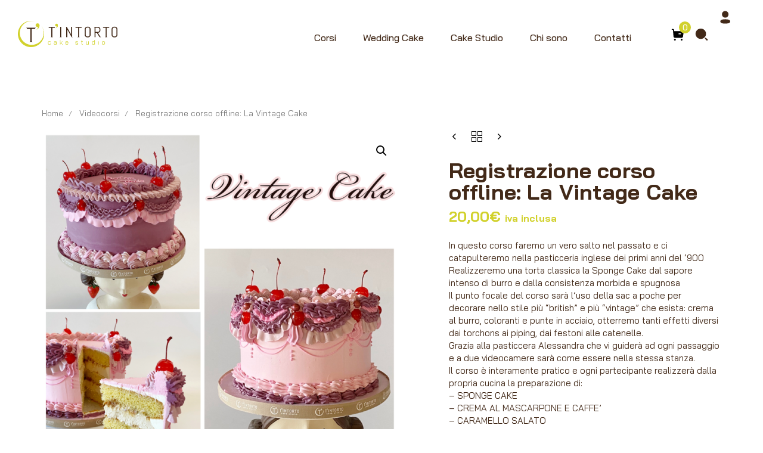

--- FILE ---
content_type: text/html; charset=UTF-8
request_url: https://tintorto.com/prodotto/registrazione-corso-offline-la-vintage-cake/
body_size: 36456
content:
<!DOCTYPE html>
<html lang="it-IT">
<head >
<meta charset="UTF-8">
<meta name="viewport" content="width=device-width, initial-scale=1.0" />
<meta http-equiv="X-UA-Compatible" content="IE=edge">
<link rel="profile" href="https://gmpg.org/xfn/11">
<meta name="mobile-web-app-capable" content="yes">
<meta name="apple-mobile-web-app-capable" content="yes">
<meta name="apple-mobile-web-app-title" content="Tintorto - Torte matrimoniali a Parma">
<link rel="pingback" href="https://tintorto.com/xmlrpc.php" />
<title>Registrazione corso offline: La Vintage Cake &#8211; Tintorto</title>
<script type="text/javascript">
var WebFontConfig = WebFontConfig || {};
WebFontConfig['active'] = function() {
if ( typeof ( window.jQuery ) !== 'undefined' ) {
jQuery(window).trigger('liquid_async_fonts_active');
}
};
WebFontConfig['inactive'] = function() {
if ( typeof ( window.jQuery ) !== 'undefined' ) {
jQuery(window).trigger('liquid_async_fonts_inactive');
}
};
</script>
<meta name='robots' content='max-image-preview:large' />
<link rel="alternate" hreflang="it" href="https://tintorto.com/prodotto/registrazione-corso-offline-la-vintage-cake/" />
<link rel="alternate" hreflang="x-default" href="https://tintorto.com/prodotto/registrazione-corso-offline-la-vintage-cake/" />
<link rel='dns-prefetch' href='//www.google.com' />
<link rel='dns-prefetch' href='//cdnjs.cloudflare.com' />
<link rel='dns-prefetch' href='//code.jquery.com' />
<link rel="alternate" type="application/rss+xml" title="Tintorto &raquo; Feed" href="https://tintorto.com/feed/" />
<link rel="preload" href="https://tintorto.com/wp-content/themes/hub/assets/vendors/liquid-icon/lqd-essentials/fonts/lqd-essentials.woff2" as="font" type="font/woff2" crossorigin><!-- <link rel='stylesheet' id='sbi_styles-css' href='https://tintorto.com/wp-content/plugins/instagram-feed/css/sbi-styles.min.css?ver=6.1.1' type='text/css' media='all' /> -->
<!-- <link rel='stylesheet' id='classic-theme-styles-css' href='https://tintorto.com/wp-includes/css/classic-themes.min.css?ver=1' type='text/css' media='all' /> -->
<link rel="stylesheet" type="text/css" href="//tintorto.com/wp-content/cache/wpfc-minified/87sdfhtv/elcy.css" media="all"/>
<style id='global-styles-inline-css' type='text/css'>
body{--wp--preset--color--black: #000000;--wp--preset--color--cyan-bluish-gray: #abb8c3;--wp--preset--color--white: #ffffff;--wp--preset--color--pale-pink: #f78da7;--wp--preset--color--vivid-red: #cf2e2e;--wp--preset--color--luminous-vivid-orange: #ff6900;--wp--preset--color--luminous-vivid-amber: #fcb900;--wp--preset--color--light-green-cyan: #7bdcb5;--wp--preset--color--vivid-green-cyan: #00d084;--wp--preset--color--pale-cyan-blue: #8ed1fc;--wp--preset--color--vivid-cyan-blue: #0693e3;--wp--preset--color--vivid-purple: #9b51e0;--wp--preset--gradient--vivid-cyan-blue-to-vivid-purple: linear-gradient(135deg,rgba(6,147,227,1) 0%,rgb(155,81,224) 100%);--wp--preset--gradient--light-green-cyan-to-vivid-green-cyan: linear-gradient(135deg,rgb(122,220,180) 0%,rgb(0,208,130) 100%);--wp--preset--gradient--luminous-vivid-amber-to-luminous-vivid-orange: linear-gradient(135deg,rgba(252,185,0,1) 0%,rgba(255,105,0,1) 100%);--wp--preset--gradient--luminous-vivid-orange-to-vivid-red: linear-gradient(135deg,rgba(255,105,0,1) 0%,rgb(207,46,46) 100%);--wp--preset--gradient--very-light-gray-to-cyan-bluish-gray: linear-gradient(135deg,rgb(238,238,238) 0%,rgb(169,184,195) 100%);--wp--preset--gradient--cool-to-warm-spectrum: linear-gradient(135deg,rgb(74,234,220) 0%,rgb(151,120,209) 20%,rgb(207,42,186) 40%,rgb(238,44,130) 60%,rgb(251,105,98) 80%,rgb(254,248,76) 100%);--wp--preset--gradient--blush-light-purple: linear-gradient(135deg,rgb(255,206,236) 0%,rgb(152,150,240) 100%);--wp--preset--gradient--blush-bordeaux: linear-gradient(135deg,rgb(254,205,165) 0%,rgb(254,45,45) 50%,rgb(107,0,62) 100%);--wp--preset--gradient--luminous-dusk: linear-gradient(135deg,rgb(255,203,112) 0%,rgb(199,81,192) 50%,rgb(65,88,208) 100%);--wp--preset--gradient--pale-ocean: linear-gradient(135deg,rgb(255,245,203) 0%,rgb(182,227,212) 50%,rgb(51,167,181) 100%);--wp--preset--gradient--electric-grass: linear-gradient(135deg,rgb(202,248,128) 0%,rgb(113,206,126) 100%);--wp--preset--gradient--midnight: linear-gradient(135deg,rgb(2,3,129) 0%,rgb(40,116,252) 100%);--wp--preset--duotone--dark-grayscale: url('#wp-duotone-dark-grayscale');--wp--preset--duotone--grayscale: url('#wp-duotone-grayscale');--wp--preset--duotone--purple-yellow: url('#wp-duotone-purple-yellow');--wp--preset--duotone--blue-red: url('#wp-duotone-blue-red');--wp--preset--duotone--midnight: url('#wp-duotone-midnight');--wp--preset--duotone--magenta-yellow: url('#wp-duotone-magenta-yellow');--wp--preset--duotone--purple-green: url('#wp-duotone-purple-green');--wp--preset--duotone--blue-orange: url('#wp-duotone-blue-orange');--wp--preset--font-size--small: 13px;--wp--preset--font-size--medium: 20px;--wp--preset--font-size--large: 36px;--wp--preset--font-size--x-large: 42px;--wp--preset--spacing--20: 0.44rem;--wp--preset--spacing--30: 0.67rem;--wp--preset--spacing--40: 1rem;--wp--preset--spacing--50: 1.5rem;--wp--preset--spacing--60: 2.25rem;--wp--preset--spacing--70: 3.38rem;--wp--preset--spacing--80: 5.06rem;}:where(.is-layout-flex){gap: 0.5em;}body .is-layout-flow > .alignleft{float: left;margin-inline-start: 0;margin-inline-end: 2em;}body .is-layout-flow > .alignright{float: right;margin-inline-start: 2em;margin-inline-end: 0;}body .is-layout-flow > .aligncenter{margin-left: auto !important;margin-right: auto !important;}body .is-layout-constrained > .alignleft{float: left;margin-inline-start: 0;margin-inline-end: 2em;}body .is-layout-constrained > .alignright{float: right;margin-inline-start: 2em;margin-inline-end: 0;}body .is-layout-constrained > .aligncenter{margin-left: auto !important;margin-right: auto !important;}body .is-layout-constrained > :where(:not(.alignleft):not(.alignright):not(.alignfull)){max-width: var(--wp--style--global--content-size);margin-left: auto !important;margin-right: auto !important;}body .is-layout-constrained > .alignwide{max-width: var(--wp--style--global--wide-size);}body .is-layout-flex{display: flex;}body .is-layout-flex{flex-wrap: wrap;align-items: center;}body .is-layout-flex > *{margin: 0;}:where(.wp-block-columns.is-layout-flex){gap: 2em;}.has-black-color{color: var(--wp--preset--color--black) !important;}.has-cyan-bluish-gray-color{color: var(--wp--preset--color--cyan-bluish-gray) !important;}.has-white-color{color: var(--wp--preset--color--white) !important;}.has-pale-pink-color{color: var(--wp--preset--color--pale-pink) !important;}.has-vivid-red-color{color: var(--wp--preset--color--vivid-red) !important;}.has-luminous-vivid-orange-color{color: var(--wp--preset--color--luminous-vivid-orange) !important;}.has-luminous-vivid-amber-color{color: var(--wp--preset--color--luminous-vivid-amber) !important;}.has-light-green-cyan-color{color: var(--wp--preset--color--light-green-cyan) !important;}.has-vivid-green-cyan-color{color: var(--wp--preset--color--vivid-green-cyan) !important;}.has-pale-cyan-blue-color{color: var(--wp--preset--color--pale-cyan-blue) !important;}.has-vivid-cyan-blue-color{color: var(--wp--preset--color--vivid-cyan-blue) !important;}.has-vivid-purple-color{color: var(--wp--preset--color--vivid-purple) !important;}.has-black-background-color{background-color: var(--wp--preset--color--black) !important;}.has-cyan-bluish-gray-background-color{background-color: var(--wp--preset--color--cyan-bluish-gray) !important;}.has-white-background-color{background-color: var(--wp--preset--color--white) !important;}.has-pale-pink-background-color{background-color: var(--wp--preset--color--pale-pink) !important;}.has-vivid-red-background-color{background-color: var(--wp--preset--color--vivid-red) !important;}.has-luminous-vivid-orange-background-color{background-color: var(--wp--preset--color--luminous-vivid-orange) !important;}.has-luminous-vivid-amber-background-color{background-color: var(--wp--preset--color--luminous-vivid-amber) !important;}.has-light-green-cyan-background-color{background-color: var(--wp--preset--color--light-green-cyan) !important;}.has-vivid-green-cyan-background-color{background-color: var(--wp--preset--color--vivid-green-cyan) !important;}.has-pale-cyan-blue-background-color{background-color: var(--wp--preset--color--pale-cyan-blue) !important;}.has-vivid-cyan-blue-background-color{background-color: var(--wp--preset--color--vivid-cyan-blue) !important;}.has-vivid-purple-background-color{background-color: var(--wp--preset--color--vivid-purple) !important;}.has-black-border-color{border-color: var(--wp--preset--color--black) !important;}.has-cyan-bluish-gray-border-color{border-color: var(--wp--preset--color--cyan-bluish-gray) !important;}.has-white-border-color{border-color: var(--wp--preset--color--white) !important;}.has-pale-pink-border-color{border-color: var(--wp--preset--color--pale-pink) !important;}.has-vivid-red-border-color{border-color: var(--wp--preset--color--vivid-red) !important;}.has-luminous-vivid-orange-border-color{border-color: var(--wp--preset--color--luminous-vivid-orange) !important;}.has-luminous-vivid-amber-border-color{border-color: var(--wp--preset--color--luminous-vivid-amber) !important;}.has-light-green-cyan-border-color{border-color: var(--wp--preset--color--light-green-cyan) !important;}.has-vivid-green-cyan-border-color{border-color: var(--wp--preset--color--vivid-green-cyan) !important;}.has-pale-cyan-blue-border-color{border-color: var(--wp--preset--color--pale-cyan-blue) !important;}.has-vivid-cyan-blue-border-color{border-color: var(--wp--preset--color--vivid-cyan-blue) !important;}.has-vivid-purple-border-color{border-color: var(--wp--preset--color--vivid-purple) !important;}.has-vivid-cyan-blue-to-vivid-purple-gradient-background{background: var(--wp--preset--gradient--vivid-cyan-blue-to-vivid-purple) !important;}.has-light-green-cyan-to-vivid-green-cyan-gradient-background{background: var(--wp--preset--gradient--light-green-cyan-to-vivid-green-cyan) !important;}.has-luminous-vivid-amber-to-luminous-vivid-orange-gradient-background{background: var(--wp--preset--gradient--luminous-vivid-amber-to-luminous-vivid-orange) !important;}.has-luminous-vivid-orange-to-vivid-red-gradient-background{background: var(--wp--preset--gradient--luminous-vivid-orange-to-vivid-red) !important;}.has-very-light-gray-to-cyan-bluish-gray-gradient-background{background: var(--wp--preset--gradient--very-light-gray-to-cyan-bluish-gray) !important;}.has-cool-to-warm-spectrum-gradient-background{background: var(--wp--preset--gradient--cool-to-warm-spectrum) !important;}.has-blush-light-purple-gradient-background{background: var(--wp--preset--gradient--blush-light-purple) !important;}.has-blush-bordeaux-gradient-background{background: var(--wp--preset--gradient--blush-bordeaux) !important;}.has-luminous-dusk-gradient-background{background: var(--wp--preset--gradient--luminous-dusk) !important;}.has-pale-ocean-gradient-background{background: var(--wp--preset--gradient--pale-ocean) !important;}.has-electric-grass-gradient-background{background: var(--wp--preset--gradient--electric-grass) !important;}.has-midnight-gradient-background{background: var(--wp--preset--gradient--midnight) !important;}.has-small-font-size{font-size: var(--wp--preset--font-size--small) !important;}.has-medium-font-size{font-size: var(--wp--preset--font-size--medium) !important;}.has-large-font-size{font-size: var(--wp--preset--font-size--large) !important;}.has-x-large-font-size{font-size: var(--wp--preset--font-size--x-large) !important;}
.wp-block-navigation a:where(:not(.wp-element-button)){color: inherit;}
:where(.wp-block-columns.is-layout-flex){gap: 2em;}
.wp-block-pullquote{font-size: 1.5em;line-height: 1.6;}
</style>
<!-- <link rel='stylesheet' id='contact-form-7-css' href='https://tintorto.com/wp-content/plugins/contact-form-7/includes/css/styles.css?ver=5.7.3' type='text/css' media='all' /> -->
<!-- <link rel='stylesheet' id='fatturapro_click-css' href='https://tintorto.com/wp-content/plugins/fatturapro_click/public/css/fatturapro_click-public.css?ver=2.37' type='text/css' media='all' /> -->
<!-- <link rel='stylesheet' id='photoswipe-css' href='https://tintorto.com/wp-content/plugins/woocommerce/assets/css/photoswipe/photoswipe.min.css?ver=7.4.0' type='text/css' media='all' /> -->
<!-- <link rel='stylesheet' id='photoswipe-default-skin-css' href='https://tintorto.com/wp-content/plugins/woocommerce/assets/css/photoswipe/default-skin/default-skin.min.css?ver=7.4.0' type='text/css' media='all' /> -->
<!-- <link rel='stylesheet' id='woocommerce-layout-css' href='https://tintorto.com/wp-content/plugins/woocommerce/assets/css/woocommerce-layout.css?ver=7.4.0' type='text/css' media='all' /> -->
<link rel="stylesheet" type="text/css" href="//tintorto.com/wp-content/cache/wpfc-minified/kmv26l5t/em0r.css" media="all"/>
<!-- <link rel='stylesheet' id='woocommerce-smallscreen-css' href='https://tintorto.com/wp-content/plugins/woocommerce/assets/css/woocommerce-smallscreen.css?ver=7.4.0' type='text/css' media='only screen and (max-width: 768px)' /> -->
<link rel="stylesheet" type="text/css" href="//tintorto.com/wp-content/cache/wpfc-minified/eq23f9z2/elcx.css" media="only screen and (max-width: 768px)"/>
<!-- <link rel='stylesheet' id='woocommerce-general-css' href='https://tintorto.com/wp-content/plugins/woocommerce/assets/css/woocommerce.css?ver=7.4.0' type='text/css' media='all' /> -->
<link rel="stylesheet" type="text/css" href="//tintorto.com/wp-content/cache/wpfc-minified/7nejvy4f/elcx.css" media="all"/>
<style id='woocommerce-inline-inline-css' type='text/css'>
.woocommerce form .form-row .required { visibility: visible; }
</style>
<!-- <link rel='stylesheet' id='wp-bottom-menu-css' href='https://tintorto.com/wp-content/plugins/wp-bottom-menu/assets/css/style.css?ver=2.2' type='text/css' media='all' /> -->
<!-- <link rel='stylesheet' id='font-awesome-css' href='https://tintorto.com/wp-content/plugins/elementor/assets/lib/font-awesome/css/font-awesome.min.css?ver=4.7.0' type='text/css' media='all' /> -->
<link rel="stylesheet" type="text/css" href="//tintorto.com/wp-content/cache/wpfc-minified/q7u5ce78/elcx.css" media="all"/>
<style id='font-awesome-inline-css' type='text/css'>
[data-font="FontAwesome"]:before {font-family: 'FontAwesome' !important;content: attr(data-icon) !important;speak: none !important;font-weight: normal !important;font-variant: normal !important;text-transform: none !important;line-height: 1 !important;font-style: normal !important;-webkit-font-smoothing: antialiased !important;-moz-osx-font-smoothing: grayscale !important;}
</style>
<!-- <link rel='stylesheet' id='wpml-legacy-horizontal-list-0-css' href='//tintorto.com/wp-content/plugins/sitepress-multilingual-cms/templates/language-switchers/legacy-list-horizontal/style.min.css?ver=1' type='text/css' media='all' /> -->
<!-- <link rel='stylesheet' id='ywgc-frontend-css' href='https://tintorto.com/wp-content/plugins/yith-woocommerce-gift-cards/assets/css/ywgc-frontend.css?ver=4.2.0' type='text/css' media='all' /> -->
<link rel="stylesheet" type="text/css" href="//tintorto.com/wp-content/cache/wpfc-minified/e46amyym/em0r.css" media="all"/>
<style id='ywgc-frontend-inline-css' type='text/css'>
.ywgc_apply_gift_card_button{
background-color:#448a85 !important;
color:#ffffff!important;
}
.ywgc_apply_gift_card_button:hover{
background-color:#4ac4aa!important;
color:#ffffff!important;
}
.ywgc_enter_code{
background-color:#ffffff;
color:#000000;
}
.ywgc_enter_code:hover{
background-color:#ffffff;
color: #000000;
}
.gift-cards-list button{
border: 1px solid #000000;
}
.selected_image_parent{
border: 2px dashed #000000 !important;
}
.ywgc-preset-image.selected_image_parent:after{
background-color: #000000;
}
.ywgc-predefined-amount-button.selected_button{
background-color: #000000;
}
.ywgc-on-sale-text{
color:#000000;
}
.ywgc-choose-image.ywgc-choose-template:hover{
background: rgba(0, 0, 0, 0.9);
}
.ywgc-choose-image.ywgc-choose-template{
background: rgba(0, 0, 0, 0.8);
}
.ui-datepicker a.ui-state-active, .ui-datepicker a.ui-state-hover {
background:#000000 !important;
color: white;
}
.ywgc-form-preview-separator{
background-color: #000000;
}
.ywgc-form-preview-amount{
color: #000000;
}
#ywgc-manual-amount{
border: 1px solid #000000;
}
.ywgc-template-categories a:hover,
.ywgc-template-categories a.ywgc-category-selected{
color: #000000;
}
.ywgc-design-list-modal .ywgc-preset-image:before {
background-color: #000000;
}
.ywgc-custom-upload-container-modal .ywgc-custom-design-modal-preview-close {
background-color: #000000;
}
</style>
<link rel='stylesheet' id='jquery-ui-css-css' href='//code.jquery.com/ui/1.13.1/themes/smoothness/jquery-ui.css?ver=1' type='text/css' media='all' />
<!-- <link rel='stylesheet' id='dashicons-css' href='https://tintorto.com/wp-includes/css/dashicons.min.css?ver=6.1.9' type='text/css' media='all' /> -->
<link rel="stylesheet" type="text/css" href="//tintorto.com/wp-content/cache/wpfc-minified/8n6tug1y/elcx.css" media="all"/>
<style id='dashicons-inline-css' type='text/css'>
[data-font="Dashicons"]:before {font-family: 'Dashicons' !important;content: attr(data-icon) !important;speak: none !important;font-weight: normal !important;font-variant: normal !important;text-transform: none !important;line-height: 1 !important;font-style: normal !important;-webkit-font-smoothing: antialiased !important;-moz-osx-font-smoothing: grayscale !important;}
</style>
<!-- <link rel='stylesheet' id='liquid_wc-css' href='https://tintorto.com/wp-content/themes/hub/liquid/vendors/woocommerce/css/liquid_wc.min.css' type='text/css' media='all' /> -->
<!-- <link rel='stylesheet' id='bootstrap-css' href='https://tintorto.com/wp-content/themes/hub/assets/css/vendors/bootstrap/bootstrap-optimize.css' type='text/css' media='all' /> -->
<!-- <link rel='stylesheet' id='liquid-base-css' href='https://tintorto.com/wp-content/themes/hub/style.css' type='text/css' media='all' /> -->
<!-- <link rel='stylesheet' id='liquid-base-typography-css' href='https://tintorto.com/wp-content/themes/hub/assets/css/elements/base/typography.css' type='text/css' media='all' /> -->
<!-- <link rel='stylesheet' id='theme-shop-css' href='https://tintorto.com/wp-content/themes/hub/assets/css/theme-shop.min.css' type='text/css' media='all' /> -->
<!-- <link rel='stylesheet' id='elementor-frontend-css' href='https://tintorto.com/wp-content/plugins/elementor/assets/css/frontend-lite.min.css?ver=3.10.2' type='text/css' media='all' /> -->
<!-- <link rel='stylesheet' id='thickbox-css' href='https://tintorto.com/wp-includes/js/thickbox/thickbox.css?ver=6.1.9' type='text/css' media='all' /> -->
<link rel="stylesheet" type="text/css" href="//tintorto.com/wp-content/cache/wpfc-minified/mkpt1c7d/em0r.css" media="all"/>
<link rel='stylesheet' id='magnific-popup-css' href='https://cdnjs.cloudflare.com/ajax/libs/magnific-popup.js/1.1.0/magnific-popup.min.css?ver=1.3.40.1290' type='text/css' media='all' />
<!-- <link rel='stylesheet' id='wppv-image-picker-css' href='https://tintorto.com/wp-content/plugins/wp-pay-per-view/includes/assets/image-picker/image-picker.css?ver=1.3.40.1290' type='text/css' media='all' /> -->
<!-- <link rel='stylesheet' id='unvq_stylesheet-css' href='https://tintorto.com/wp-content/plugins/wp-pay-per-view/includes/assets/css/stylesheet.css?ver=1.3.40.1290' type='text/css' media='all' /> -->
<link rel="stylesheet" type="text/css" href="//tintorto.com/wp-content/cache/wpfc-minified/8au751vu/elcx.css" media="all"/>
<style id='unvq_stylesheet-inline-css' type='text/css'>
.wppv-white-popup {
position: relative;
background: #FFFFFF;
padding: 20px;
width:auto;
max-width: 560px;
margin: 20px auto;
}
.mfp-close-btn-in .mfp-close {
color: #333333 !important;
}
:root {
--plyr-color-main: #d1d12c;
}
.single-product.woocommerce div.images {
width: 100% !important;
}
</style>
<!-- <link rel='stylesheet' id='wppv_common-css' href='https://tintorto.com/wp-content/plugins/wp-pay-per-view/includes/assets/css/common.css?ver=1.3.40.1290' type='text/css' media='all' /> -->
<!-- <link rel='stylesheet' id='wppv_playlist-css' href='https://tintorto.com/wp-content/plugins/wp-pay-per-view/includes/assets/css/playlist.css?ver=1.3.40.1290' type='text/css' media='all' /> -->
<!-- <link rel='stylesheet' id='stripe_styles-css' href='https://tintorto.com/wp-content/plugins/woocommerce-gateway-stripe/assets/css/stripe-styles.css?ver=7.1.3' type='text/css' media='all' /> -->
<!-- <link rel='stylesheet' id='simcal-qtip-css' href='https://tintorto.com/wp-content/plugins/google-calendar-events/assets/generated/vendor/jquery.qtip.min.css?ver=3.2.4' type='text/css' media='all' /> -->
<!-- <link rel='stylesheet' id='simcal-default-calendar-grid-css' href='https://tintorto.com/wp-content/plugins/google-calendar-events/assets/generated/default-calendar-grid.min.css?ver=3.2.4' type='text/css' media='all' /> -->
<!-- <link rel='stylesheet' id='simcal-default-calendar-list-css' href='https://tintorto.com/wp-content/plugins/google-calendar-events/assets/generated/default-calendar-list.min.css?ver=3.2.4' type='text/css' media='all' /> -->
<!-- <link rel='stylesheet' id='theme-elementor-css' href='https://tintorto.com/wp-content/plugins/hub-elementor-addons/assets/css/theme-elementor.min.css?ver=4.1' type='text/css' media='all' /> -->
<!-- <link rel='stylesheet' id='sib-front-css-css' href='https://tintorto.com/wp-content/plugins/mailin/css/mailin-front.css?ver=6.1.9' type='text/css' media='all' /> -->
<link rel="stylesheet" type="text/css" href="//tintorto.com/wp-content/cache/wpfc-minified/d2mvtr3v/em0r.css" media="all"/>
<script src='//tintorto.com/wp-content/cache/wpfc-minified/e76400as/elcy.js' type="text/javascript"></script>
<!-- <script type='text/javascript' src='https://tintorto.com/wp-includes/js/jquery/jquery.min.js?ver=3.6.1' id='jquery-core-js'></script> -->
<!-- <script type='text/javascript' src='https://tintorto.com/wp-includes/js/jquery/jquery-migrate.min.js?ver=3.3.2' id='jquery-migrate-js'></script> -->
<script type='text/javascript' id='wpml-cookie-js-extra'>
/* <![CDATA[ */
var wpml_cookies = {"wp-wpml_current_language":{"value":"it","expires":1,"path":"\/"}};
var wpml_cookies = {"wp-wpml_current_language":{"value":"it","expires":1,"path":"\/"}};
/* ]]> */
</script>
<script src='//tintorto.com/wp-content/cache/wpfc-minified/h34wqwo/elcy.js' type="text/javascript"></script>
<!-- <script type='text/javascript' src='https://tintorto.com/wp-content/plugins/sitepress-multilingual-cms/res/js/cookies/language-cookie.js?ver=4.5.14' id='wpml-cookie-js'></script> -->
<!-- <script type='text/javascript' src='https://tintorto.com/wp-content/plugins/fatturapro_click/public/js/fatturapro_click-public.js?ver=2.37' id='fatturapro_click-js'></script> -->
<!-- <script type='text/javascript' src='https://tintorto.com/wp-content/plugins/woocommerce/assets/js/js-cookie/js.cookie.min.js?ver=2.1.4-wc.7.4.0' id='js-cookie-js'></script> -->
<!-- <script type='text/javascript' src='https://tintorto.com/wp-content/plugins/wp-pay-per-view/includes/assets/js/mp.js?ver=1.3.40.1290' id='wppv-mp-js'></script> -->
<!-- <script type='text/javascript' src='https://tintorto.com/wp-content/plugins/wp-pay-per-view/includes/assets/js/iframeResizer.min.js?ver=1.3.40.1290' id='wppv-iframeresizer-js'></script> -->
<!-- <script type='text/javascript' src='https://tintorto.com/wp-content/plugins/wp-pay-per-view/includes/assets/image-picker/image-picker.js?ver=1.3.40.1290' id='wppv-image-picker-js'></script> -->
<script type='text/javascript' id='wppv_common_script-js-extra'>
/* <![CDATA[ */
var wppv_common = {"wppv_is_admin":"","wppv_click_to_copy":"Click to copy","wppv_copied":"Copied"};
/* ]]> */
</script>
<script src='//tintorto.com/wp-content/cache/wpfc-minified/kpv2bh82/elcy.js' type="text/javascript"></script>
<!-- <script type='text/javascript' src='https://tintorto.com/wp-content/plugins/wp-pay-per-view/includes/assets/js/common.js?ver=1.3.40.1290' id='wppv_common_script-js'></script> -->
<script type='text/javascript' id='unvq_custom_script-js-extra'>
/* <![CDATA[ */
var obj_unvq_custom = {"wppv_unlock_for_add_to_cart":"1","wppv_error_email_not_valid":"Please enter a valid email address.","wppv_validating_hint":"Validating","wppv_validating_order_hint":"Validating order...","wppv_activating_hint":"Activating","wppv_btn_text_activate":"Activate","wppv_error_order_not_finished":"Order payment not finished yet, please try again.","wppv_creating_order_hint":"Creating order...","wppv_unknown_error":"Unknown error. please contact administrator.","wppv_loading_hint":"Loading...","wppv_add_to_cart_selector":".single_add_to_cart_button, form.cart [name=\"add-to-cart\"]","wppv_btn_text_clear_log_confirm":"Are you sure to clear your Watching Logs?","wppv_btn_text_clear_log_yes":"Yes","wppv_btn_text_clear_log_no":"No","wppv_current_user_id":"0","wppv_checkout_url":"https:\/\/tintorto.com\/pagamento\/?wppv_popup_page=yes","wppv_is_admin":"","ajax_url":"https:\/\/tintorto.com\/wp-admin\/admin-ajax.php","nounce":"3a319dfefa"};
/* ]]> */
</script>
<script src='//tintorto.com/wp-content/cache/wpfc-minified/20xfjcqc/eldk.js' type="text/javascript"></script>
<!-- <script type='text/javascript' src='https://tintorto.com/wp-content/plugins/wp-pay-per-view/includes/assets/js/custom.js?ver=1.3.40.1290' id='unvq_custom_script-js'></script> -->
<script type='text/javascript' id='woocommerce-tokenization-form-js-extra'>
/* <![CDATA[ */
var wc_tokenization_form_params = {"is_registration_required":"1","is_logged_in":""};
/* ]]> */
</script>
<script src='//tintorto.com/wp-content/cache/wpfc-minified/kzpdzas9/em0r.js' type="text/javascript"></script>
<!-- <script type='text/javascript' src='https://tintorto.com/wp-content/plugins/woocommerce/assets/js/frontend/tokenization-form.min.js?ver=7.4.0' id='woocommerce-tokenization-form-js'></script> -->
<script type='text/javascript' id='sib-front-js-js-extra'>
/* <![CDATA[ */
var sibErrMsg = {"invalidMail":"Please fill out valid email address","requiredField":"Please fill out required fields","invalidDateFormat":"Please fill out valid date format","invalidSMSFormat":"Please fill out valid phone number"};
var ajax_sib_front_object = {"ajax_url":"https:\/\/tintorto.com\/wp-admin\/admin-ajax.php","ajax_nonce":"fc349de09a","flag_url":"https:\/\/tintorto.com\/wp-content\/plugins\/mailin\/img\/flags\/"};
/* ]]> */
</script>
<script src='//tintorto.com/wp-content/cache/wpfc-minified/etyhtqzn/elcy.js' type="text/javascript"></script>
<!-- <script type='text/javascript' src='https://tintorto.com/wp-content/plugins/mailin/js/mailin-front.js?ver=1765872051' id='sib-front-js-js'></script> -->
<link rel="https://api.w.org/" href="https://tintorto.com/wp-json/" /><link rel="alternate" type="application/json" href="https://tintorto.com/wp-json/wp/v2/product/13637" /><link rel="EditURI" type="application/rsd+xml" title="RSD" href="https://tintorto.com/xmlrpc.php?rsd" />
<link rel="wlwmanifest" type="application/wlwmanifest+xml" href="https://tintorto.com/wp-includes/wlwmanifest.xml" />
<meta name="generator" content="WordPress 6.1.9" />
<meta name="generator" content="WooCommerce 7.4.0" />
<link rel="canonical" href="https://tintorto.com/prodotto/registrazione-corso-offline-la-vintage-cake/" />
<link rel='shortlink' href='https://tintorto.com/?p=13637' />
<link rel="alternate" type="application/json+oembed" href="https://tintorto.com/wp-json/oembed/1.0/embed?url=https%3A%2F%2Ftintorto.com%2Fprodotto%2Fregistrazione-corso-offline-la-vintage-cake%2F" />
<link rel="alternate" type="text/xml+oembed" href="https://tintorto.com/wp-json/oembed/1.0/embed?url=https%3A%2F%2Ftintorto.com%2Fprodotto%2Fregistrazione-corso-offline-la-vintage-cake%2F&#038;format=xml" />
<meta name="generator" content="WPML ver:4.5.14 stt:27;" />
<link rel="shortcut icon" href="https://tintorto.com/wp-content/uploads/2022/07/favicon-32x32-1.png" />
<!-- For iPhone -->
<link rel="apple-touch-icon-precomposed" href="https://tintorto.com/wp-content/uploads/2022/07/favicon-32x32-1.png">
<!-- For iPhone 4 Retina display -->
<link rel="apple-touch-icon" sizes="114x114" href="https://tintorto.com/wp-content/uploads/2022/07/apple-touch-icon.png">
<!-- For iPad -->
<link rel="apple-touch-icon" sizes="72x72" href="https://tintorto.com/wp-content/uploads/2022/07/apple-touch-icon.png">
<!-- For iPad Retina display -->
<link rel="apple-touch-icon" sizes="144x144" href="https://tintorto.com/wp-content/uploads/2022/07/apple-touch-icon.png">
<script type="text/javascript">
window.liquidParams = {
currentZIndex: 10,
lazyLoadOffset: 500,
ccOuterSize: 35,
ccActiveCircleBg: 1,
ccActiveCircleBc: 1,
};
window.liquidIsElementor = true;
</script>	<noscript><style>.woocommerce-product-gallery{ opacity: 1 !important; }</style></noscript>
<script type="text/javascript" src="https://cdn.brevo.com/js/sdk-loader.js" async></script>
<script type="text/javascript">
window.Brevo = window.Brevo || [];
window.Brevo.push(['init', {"client_key":"15g896b3fg5o6zs4ng7t1t0a","email_id":null,"push":{"customDomain":"https:\/\/tintorto.com\/wp-content\/plugins\/mailin\/"},"service_worker_url":"sw.js?key=${key}","frame_url":"brevo-frame.html"}]);
</script>			<script  type="text/javascript">
!function(f,b,e,v,n,t,s){if(f.fbq)return;n=f.fbq=function(){n.callMethod?
n.callMethod.apply(n,arguments):n.queue.push(arguments)};if(!f._fbq)f._fbq=n;
n.push=n;n.loaded=!0;n.version='2.0';n.queue=[];t=b.createElement(e);t.async=!0;
t.src=v;s=b.getElementsByTagName(e)[0];s.parentNode.insertBefore(t,s)}(window,
document,'script','https://connect.facebook.net/en_US/fbevents.js');
</script>
<!-- WooCommerce Facebook Integration Begin -->
<script  type="text/javascript">
fbq('init', '1532565317548319', {}, {
"agent": "woocommerce-7.4.0-3.0.33"
});
fbq( 'track', 'PageView', {
"source": "woocommerce",
"version": "7.4.0",
"pluginVersion": "3.0.33"
} );
document.addEventListener( 'DOMContentLoaded', function() {
jQuery && jQuery( function( $ ) {
// Insert placeholder for events injected when a product is added to the cart through AJAX.
$( document.body ).append( '<div class=\"wc-facebook-pixel-event-placeholder\"></div>' );
} );
}, false );
</script>
<!-- WooCommerce Facebook Integration End -->
<meta name="generator" content="Powered by Slider Revolution 6.6.8 - responsive, Mobile-Friendly Slider Plugin for WordPress with comfortable drag and drop interface." />
<link rel="icon" href="https://tintorto.com/wp-content/uploads/2023/02/cropped-favicon-32x32.png" sizes="32x32" />
<link rel="icon" href="https://tintorto.com/wp-content/uploads/2023/02/cropped-favicon-192x192.png" sizes="192x192" />
<link rel="apple-touch-icon" href="https://tintorto.com/wp-content/uploads/2023/02/cropped-favicon-180x180.png" />
<meta name="msapplication-TileImage" content="https://tintorto.com/wp-content/uploads/2023/02/cropped-favicon-270x270.png" />
<script>function setREVStartSize(e){
//window.requestAnimationFrame(function() {
window.RSIW = window.RSIW===undefined ? window.innerWidth : window.RSIW;
window.RSIH = window.RSIH===undefined ? window.innerHeight : window.RSIH;
try {
var pw = document.getElementById(e.c).parentNode.offsetWidth,
newh;
pw = pw===0 || isNaN(pw) || (e.l=="fullwidth" || e.layout=="fullwidth") ? window.RSIW : pw;
e.tabw = e.tabw===undefined ? 0 : parseInt(e.tabw);
e.thumbw = e.thumbw===undefined ? 0 : parseInt(e.thumbw);
e.tabh = e.tabh===undefined ? 0 : parseInt(e.tabh);
e.thumbh = e.thumbh===undefined ? 0 : parseInt(e.thumbh);
e.tabhide = e.tabhide===undefined ? 0 : parseInt(e.tabhide);
e.thumbhide = e.thumbhide===undefined ? 0 : parseInt(e.thumbhide);
e.mh = e.mh===undefined || e.mh=="" || e.mh==="auto" ? 0 : parseInt(e.mh,0);
if(e.layout==="fullscreen" || e.l==="fullscreen")
newh = Math.max(e.mh,window.RSIH);
else{
e.gw = Array.isArray(e.gw) ? e.gw : [e.gw];
for (var i in e.rl) if (e.gw[i]===undefined || e.gw[i]===0) e.gw[i] = e.gw[i-1];
e.gh = e.el===undefined || e.el==="" || (Array.isArray(e.el) && e.el.length==0)? e.gh : e.el;
e.gh = Array.isArray(e.gh) ? e.gh : [e.gh];
for (var i in e.rl) if (e.gh[i]===undefined || e.gh[i]===0) e.gh[i] = e.gh[i-1];
var nl = new Array(e.rl.length),
ix = 0,
sl;
e.tabw = e.tabhide>=pw ? 0 : e.tabw;
e.thumbw = e.thumbhide>=pw ? 0 : e.thumbw;
e.tabh = e.tabhide>=pw ? 0 : e.tabh;
e.thumbh = e.thumbhide>=pw ? 0 : e.thumbh;
for (var i in e.rl) nl[i] = e.rl[i]<window.RSIW ? 0 : e.rl[i];
sl = nl[0];
for (var i in nl) if (sl>nl[i] && nl[i]>0) { sl = nl[i]; ix=i;}
var m = pw>(e.gw[ix]+e.tabw+e.thumbw) ? 1 : (pw-(e.tabw+e.thumbw)) / (e.gw[ix]);
newh =  (e.gh[ix] * m) + (e.tabh + e.thumbh);
}
var el = document.getElementById(e.c);
if (el!==null && el) el.style.height = newh+"px";
el = document.getElementById(e.c+"_wrapper");
if (el!==null && el) {
el.style.height = newh+"px";
el.style.display = "block";
}
} catch(e){
console.log("Failure at Presize of Slider:" + e)
}
//});
};</script>
<style type="text/css" id="wp-custom-css">
.ld-module-trigger i.lqd-icn-ess.icon-ld-search:before {
content: url(https://tintorto.com/wp-content/uploads/2022/07/icon-search.svg);
}
#search-dark .ld-module-trigger i.lqd-icn-ess.icon-ld-search:before {
content: url(https://tintorto.com/wp-content/uploads/2023/02/icon-header-search-dark.png);
height: 25px;
}
.form__column-right p span textarea {
min-height: 100% !important;
height: 100% !important;
}
.form__column-right p span {
min-height: 100% !important;
height: 100% !important;
}
.form__column-right p {
min-height: 100% !important;
height: 100% !important;
}
.form__column-right {
padding: 0 0 20px 0;
}
#form__newsletter .wpcf7-submit {
position: absolute;
top: 5px;
right: 5px;
padding: 10px 30px 10px 30px !important;
}
.elementor-widget-ld_icon_box.elementor-align-center>.elementor-widget-container {
margin-bottom: 0px !important;
}
.tribe-common.tribe-events.tribe-events-view {
padding-top: 120px !important;
}
.tribe-common-c-btn-border.tribe-events-c-subscribe-dropdown__button {
border-color: #D1D12C !important;
color: #D1D12C !important;
}
.tribe-common .tribe-common-c-btn-border:hover {
background-color: #D1D12C !important;
color: #fff !important;
}
main#tribe-events-pg-template {
padding-top: 120px;
}
#tribe-events-content a, .tribe-events-event-meta a {
color: #D1D12C !important;
}
.single-tribe_events .tribe-blocks-editor .tribe-events-single-event-title {
letter-spacing: 1px;
}
.tribe-events-c-subscribe-dropdown .tribe-events-c-subscribe-dropdown__button {
width: 300px;
}
.titlebar {
background: transparent !important;
}
.titlebar-inner {
padding-top: 40px !important;
padding-bottom: 40px !important;
text-align: center;
}
.woocommerce .ld-sp-clsc .ld-sp-info {
text-align: center;
}
.woocommerce ul.products li.product .price {
font-size: 14px !important;
font-weight: 600 !important;
}
.woocommerce ul.products li.product .button {
margin: 30px 10% 0 !important;
background: #D1D12C;
border-color: #D1D12C;
color: #fff;
}
.single-product #lqd-contents-wrap {
padding-top: 60px !important;
}
.single-product .titlebar-inner {
display: none;
}
.woocommerce div.product .product_title {
letter-spacing: 0.2px;
}
.woocommerce div.product p.price {
font-size: 24px;
color: #D1D12C !important;
font-weight: bold !important;
}
.woocommerce div.product form.cart button.button {
border-radius: 80px;
}
#home-products .carousel-item.col-md-1\/5 {
width: 450px !important;
}
#home-products a.product-category {
display: none;
}
#home-products .ld-sp-add-to-cart.button {
display: none;
}
#home-products .ld-sp.ld-sp-clsc {
border: none !important;
}
#home-products .ld-sp-info h3 {
padding: 10px 0px;
text-transform: uppercase;
color: #20484F;
}
.lqd-mobile-modules-container .ld-module-trigger-icon svg {
filter: invert(100%) sepia(22%) saturate(5291%) hue-rotate(242deg) brightness(113%) contrast(111%);
}
input#reg_email {
border: 1px solid #ededed;
height: 45px;
padding: 5px 1em;
}
button.woocommerce-button.button.woocommerce-form-login__submit {
border-radius: 80px;
}
button.woocommerce-Button.woocommerce-button.button.woocommerce-form-register__submit {
border-radius: 80px;
}
.woocommerce-account .woocommerce form.woocommerce-form {
min-height: 350px;
}
div#contact-form__popup {
position: absolute;
right: 0;
top: -100px;
background: #fff;
border-radius: 20px;
box-shadow: 0px 10px 60px 0px rgb(0 0 0 / 7%);
padding: 20px 15px;
}
#contact-form__popup .column-one img {
width: 60px !important;
}
#contact-form__popup .column-two {
font-size: 11px;
display: flex;
justify-content: center;
align-items: center;
flex-direction: column;
}
.woocommerce-cart main#lqd-site-content {
padding-top: 190px;
}
.ld-module-cart-offcanvas .ld-cart-product-name {
font-size: 14px;
letter-spacing: 1px;
}
.icon-cart-header-light .ld-module-trigger-icon svg {
filter: invert(100%) sepia(22%) saturate(5291%) hue-rotate(242deg) brightness(113%) contrast(111%);
}
.menu-item.menu-item-9740 {
display: none !important;
}
.woocommerce .woocommerce-MyAccount-content {
margin-top: 15px;
padding: 15px;
}
.lqd-snickersbar-inner.d-flex.flex-wrap.align-items-center {
display: none;
}
.woocommerce-checkout main#lqd-site-content {
padding-top: 190px;
}
.woocommerce-account .woocommerce ul.products li.product .button {
margin: 0;
display: none;
}
.woocommerce-account .woocommerce .woocommerce-MyAccount-content {
margin-top: 0px;
padding: 0px;
}
.gift-cards_form>h3 {
margin: 0px;
margin-top: 30px !important;
font-size: 26px;
}
.gift-card-content-editor.step-content h5 {
margin-top: 30px !important;
font-size: 16px;
}
.gift-cards-list .woocommerce-Price-amount {
font-size: 20px !important;
}
.ywgc-main-form-preview-container {
min-height: auto !important;
}
.woocommerce-account #lqd-site-content {
padding: 120px 0 !important;
}
.woocommerce-ResetPassword input#user_login {
border: 1px solid #ededed;
height: 45px;
padding: 5px 1em;
}
@media (max-width: 576px) {
.menu-item.menu-item-9740 {
display: flex !important;
}
.elementor-kit-12 a {
color: #fff;
}
div#contact-form__popup {
position: relative;
top: 0;
margin-bottom: 30px;
}
div#contact-form__popup .column-two {
width: 70% !important;
}
div#contact-form__popup .column-one {
width: 30% !important;
}
.main-header .lqd-mobile-modules-container .ld-module-trigger-icon svg {
filter: invert(100%) sepia(22%) saturate(5291%) hue-rotate(242deg) brightness(113%) contrast(111%);
}
nav.woocommerce-MyAccount-navigation a {
color: #000 !important;
}
.woocommerce-account .woocommerce .woocommerce-MyAccount-content {
padding: 15px !important;
}
.woocommerce-account .woocommerce .woocommerce-MyAccount-content a {
color: #000 !important;
}
}		</style>
<style id='liquid-stylesheet-inline-css' type='text/css'>body{--lqd-cc-active-bw:1px;}.titlebar-inner h1{font-family:Bai Jamjuree;font-weight:600;}.titlebar-inner p{}.titlebar-inner{padding-top:80px;padding-bottom:80px;}@media screen and (min-width: 992px){body.has-sidebar #lqd-contents-wrap{padding-top:25px;}}@media screen and (max-width: 1024px){[data-mobile-nav-style=modern] .lqd-mobile-sec:before{background:rgb(209, 209, 44);}}</style>
</head>
<body class="product-template-default single single-product postid-13637 wp-embed-responsive theme-hub woocommerce woocommerce-page woocommerce-no-js lqd-woo-single-layout-3 lqd-woo-single-images-woo-default sidebar-widgets-outline lazyload-enabled elementor-default elementor-kit-12" dir="ltr" itemscope="itemscope" itemtype="http://schema.org/WebPage" data-mobile-nav-breakpoint="1200" data-mobile-nav-style="modern" data-mobile-nav-scheme="dark" data-mobile-nav-trigger-alignment="right" data-mobile-header-scheme="gray" data-mobile-logo-alignment="default" data-overlay-onmobile="false">
<svg xmlns="http://www.w3.org/2000/svg" viewBox="0 0 0 0" width="0" height="0" focusable="false" role="none" style="visibility: hidden; position: absolute; left: -9999px; overflow: hidden;" ><defs><filter id="wp-duotone-dark-grayscale"><feColorMatrix color-interpolation-filters="sRGB" type="matrix" values=" .299 .587 .114 0 0 .299 .587 .114 0 0 .299 .587 .114 0 0 .299 .587 .114 0 0 " /><feComponentTransfer color-interpolation-filters="sRGB" ><feFuncR type="table" tableValues="0 0.49803921568627" /><feFuncG type="table" tableValues="0 0.49803921568627" /><feFuncB type="table" tableValues="0 0.49803921568627" /><feFuncA type="table" tableValues="1 1" /></feComponentTransfer><feComposite in2="SourceGraphic" operator="in" /></filter></defs></svg><svg xmlns="http://www.w3.org/2000/svg" viewBox="0 0 0 0" width="0" height="0" focusable="false" role="none" style="visibility: hidden; position: absolute; left: -9999px; overflow: hidden;" ><defs><filter id="wp-duotone-grayscale"><feColorMatrix color-interpolation-filters="sRGB" type="matrix" values=" .299 .587 .114 0 0 .299 .587 .114 0 0 .299 .587 .114 0 0 .299 .587 .114 0 0 " /><feComponentTransfer color-interpolation-filters="sRGB" ><feFuncR type="table" tableValues="0 1" /><feFuncG type="table" tableValues="0 1" /><feFuncB type="table" tableValues="0 1" /><feFuncA type="table" tableValues="1 1" /></feComponentTransfer><feComposite in2="SourceGraphic" operator="in" /></filter></defs></svg><svg xmlns="http://www.w3.org/2000/svg" viewBox="0 0 0 0" width="0" height="0" focusable="false" role="none" style="visibility: hidden; position: absolute; left: -9999px; overflow: hidden;" ><defs><filter id="wp-duotone-purple-yellow"><feColorMatrix color-interpolation-filters="sRGB" type="matrix" values=" .299 .587 .114 0 0 .299 .587 .114 0 0 .299 .587 .114 0 0 .299 .587 .114 0 0 " /><feComponentTransfer color-interpolation-filters="sRGB" ><feFuncR type="table" tableValues="0.54901960784314 0.98823529411765" /><feFuncG type="table" tableValues="0 1" /><feFuncB type="table" tableValues="0.71764705882353 0.25490196078431" /><feFuncA type="table" tableValues="1 1" /></feComponentTransfer><feComposite in2="SourceGraphic" operator="in" /></filter></defs></svg><svg xmlns="http://www.w3.org/2000/svg" viewBox="0 0 0 0" width="0" height="0" focusable="false" role="none" style="visibility: hidden; position: absolute; left: -9999px; overflow: hidden;" ><defs><filter id="wp-duotone-blue-red"><feColorMatrix color-interpolation-filters="sRGB" type="matrix" values=" .299 .587 .114 0 0 .299 .587 .114 0 0 .299 .587 .114 0 0 .299 .587 .114 0 0 " /><feComponentTransfer color-interpolation-filters="sRGB" ><feFuncR type="table" tableValues="0 1" /><feFuncG type="table" tableValues="0 0.27843137254902" /><feFuncB type="table" tableValues="0.5921568627451 0.27843137254902" /><feFuncA type="table" tableValues="1 1" /></feComponentTransfer><feComposite in2="SourceGraphic" operator="in" /></filter></defs></svg><svg xmlns="http://www.w3.org/2000/svg" viewBox="0 0 0 0" width="0" height="0" focusable="false" role="none" style="visibility: hidden; position: absolute; left: -9999px; overflow: hidden;" ><defs><filter id="wp-duotone-midnight"><feColorMatrix color-interpolation-filters="sRGB" type="matrix" values=" .299 .587 .114 0 0 .299 .587 .114 0 0 .299 .587 .114 0 0 .299 .587 .114 0 0 " /><feComponentTransfer color-interpolation-filters="sRGB" ><feFuncR type="table" tableValues="0 0" /><feFuncG type="table" tableValues="0 0.64705882352941" /><feFuncB type="table" tableValues="0 1" /><feFuncA type="table" tableValues="1 1" /></feComponentTransfer><feComposite in2="SourceGraphic" operator="in" /></filter></defs></svg><svg xmlns="http://www.w3.org/2000/svg" viewBox="0 0 0 0" width="0" height="0" focusable="false" role="none" style="visibility: hidden; position: absolute; left: -9999px; overflow: hidden;" ><defs><filter id="wp-duotone-magenta-yellow"><feColorMatrix color-interpolation-filters="sRGB" type="matrix" values=" .299 .587 .114 0 0 .299 .587 .114 0 0 .299 .587 .114 0 0 .299 .587 .114 0 0 " /><feComponentTransfer color-interpolation-filters="sRGB" ><feFuncR type="table" tableValues="0.78039215686275 1" /><feFuncG type="table" tableValues="0 0.94901960784314" /><feFuncB type="table" tableValues="0.35294117647059 0.47058823529412" /><feFuncA type="table" tableValues="1 1" /></feComponentTransfer><feComposite in2="SourceGraphic" operator="in" /></filter></defs></svg><svg xmlns="http://www.w3.org/2000/svg" viewBox="0 0 0 0" width="0" height="0" focusable="false" role="none" style="visibility: hidden; position: absolute; left: -9999px; overflow: hidden;" ><defs><filter id="wp-duotone-purple-green"><feColorMatrix color-interpolation-filters="sRGB" type="matrix" values=" .299 .587 .114 0 0 .299 .587 .114 0 0 .299 .587 .114 0 0 .299 .587 .114 0 0 " /><feComponentTransfer color-interpolation-filters="sRGB" ><feFuncR type="table" tableValues="0.65098039215686 0.40392156862745" /><feFuncG type="table" tableValues="0 1" /><feFuncB type="table" tableValues="0.44705882352941 0.4" /><feFuncA type="table" tableValues="1 1" /></feComponentTransfer><feComposite in2="SourceGraphic" operator="in" /></filter></defs></svg><svg xmlns="http://www.w3.org/2000/svg" viewBox="0 0 0 0" width="0" height="0" focusable="false" role="none" style="visibility: hidden; position: absolute; left: -9999px; overflow: hidden;" ><defs><filter id="wp-duotone-blue-orange"><feColorMatrix color-interpolation-filters="sRGB" type="matrix" values=" .299 .587 .114 0 0 .299 .587 .114 0 0 .299 .587 .114 0 0 .299 .587 .114 0 0 " /><feComponentTransfer color-interpolation-filters="sRGB" ><feFuncR type="table" tableValues="0.098039215686275 1" /><feFuncG type="table" tableValues="0 0.66274509803922" /><feFuncB type="table" tableValues="0.84705882352941 0.41960784313725" /><feFuncA type="table" tableValues="1 1" /></feComponentTransfer><feComposite in2="SourceGraphic" operator="in" /></filter></defs></svg>
<div><div class="screen-reader-text">Skip links</div><ul class="liquid-skip-link screen-reader-text"><li><a href="#primary-nav" class="screen-reader-shortcut"> Skip to primary navigation</a></li><li><a href="#lqd-site-content" class="screen-reader-shortcut"> Skip to content</a></li></ul></div>
<div id="wrap">
<div class="titlebar"  >
<header class="header site-header main-header main-header-overlay sticky-header-noshadow " id="header" itemscope="itemscope" itemtype="http://schema.org/WPHeader">
<style id="elementor-post-8304">.elementor-8304 .elementor-element.elementor-element-ad2f834{--flex-direction:row;--container-widget-width:initial;--container-widget-height:100%;--container-widget-flex-grow:1;--container-widget-align-self:stretch;--background-transition:0.3s;--padding-top:17px;--padding-right:0px;--padding-bottom:0px;--padding-left:0px;}.elementor-8304 .elementor-element.elementor-element-ad2f834:not(.elementor-motion-effects-element-type-background), .elementor-8304 .elementor-element.elementor-element-ad2f834 > .elementor-motion-effects-container > .elementor-motion-effects-layer{background-color:#FFFFFF;}.elementor-8304 .elementor-element.elementor-element-ad2f834, .elementor-8304 .elementor-element.elementor-element-ad2f834::before{--border-transition:0.3s;}.elementor-8304 .elementor-element.elementor-element-ff39835{--flex-direction:row;--container-widget-width:calc( ( 1 - var( --container-widget-flex-grow ) ) * 100% );--container-widget-height:100%;--container-widget-flex-grow:1;--container-widget-align-self:stretch;--justify-content:space-between;--align-items:center;--background-transition:0.3s;border-style:solid;border-width:0px 0px 0px 0px;border-color:#FFFFFF0F;--border-radius:100px 100px 100px 100px;--padding-top:0px;--padding-right:8px;--padding-bottom:0px;--padding-left:30px;}.is-stuck .elementor-8304 .elementor-element.elementor-element-ff39835{background-color:#FFFFFF;box-shadow:0px 31px 53px 0px rgba(0, 0, 0, 0.07);}.elementor-8304 .elementor-element.elementor-element-ff39835, .elementor-8304 .elementor-element.elementor-element-ff39835::before{--border-transition:0.3s;}.elementor-8304 .elementor-element.elementor-element-9126ed4{--flex-direction:row;--container-widget-width:initial;--container-widget-height:100%;--container-widget-flex-grow:1;--container-widget-align-self:stretch;--justify-content:flex-start;--background-transition:0.3s;--padding-top:0px;--padding-right:0px;--padding-bottom:0px;--padding-left:0px;}.elementor-8304 .elementor-element.elementor-element-9126ed4.e-con{--flex-grow:0;--flex-shrink:0;}.elementor-8304 .elementor-element.elementor-element-0733fa8 .module-logo{padding-top:18px;padding-inline-end:30px;padding-bottom:20px;padding-inline-start:0px;}.is-stuck .elementor-8304 .elementor-element.elementor-element-0733fa8 .module-logo{padding-top:18px;padding-inline-end:30px;padding-bottom:20px;padding-inline-start:0px;}.elementor-8304 .elementor-element.elementor-element-0733fa8 > .elementor-widget-container{margin:0px 0px 0px 0px;padding:0px 0px 0px 0px;}.elementor-8304 .elementor-element.elementor-element-0733fa8{width:var( --container-widget-width, 250px );max-width:250px;--container-widget-width:250px;--container-widget-flex-grow:0;}.elementor-8304 .elementor-element.elementor-element-a9c221d{--flex-direction:row;--container-widget-width:calc( ( 1 - var( --container-widget-flex-grow ) ) * 100% );--container-widget-height:100%;--container-widget-flex-grow:1;--container-widget-align-self:stretch;--justify-content:flex-end;--align-items:center;--background-transition:0.3s;--padding-top:0px;--padding-right:0px;--padding-bottom:0px;--padding-left:0px;}.elementor-8304 .elementor-element.elementor-element-ee40722 .main-nav > li > a{font-size:16px;font-weight:500;}.elementor-8304 .elementor-element.elementor-element-ee40722{--lqd-menu-items-top-padding:15px;--lqd-menu-items-right-padding:45px;--lqd-menu-items-bottom-padding:5px;--lqd-menu-items-left-padding:0px;}.is-stuck .elementor-8304 .elementor-element.elementor-element-ee40722{--lqd-menu-items-top-padding:15px;--lqd-menu-items-right-padding:45px;--lqd-menu-items-bottom-padding:5px;--lqd-menu-items-left-padding:0px;}.elementor-8304 .elementor-element.elementor-element-ee40722 .main-nav > li > a, .navbar-fullscreen .elementor-8304 .elementor-element.elementor-element-ee40722 .main-nav > li > a{color:#422918;}.elementor-8304 .elementor-element.elementor-element-ee40722 .main-nav > li:hover > a, .elementor-8304 .elementor-element.elementor-element-ee40722 .main-nav > li.is-active > a, .navbar-fullscreen .elementor-8304 .elementor-element.elementor-element-ee40722 .main-nav > li > a:hover{color:#422918;}.is-stuck .elementor-8304 .elementor-element.elementor-element-ee40722 .navbar-collapse .main-nav > li > a{color:#0C0C0C !important;}.elementor-8304 .elementor-element.elementor-element-ee40722 > .elementor-widget-container{margin:0px 20px 0px 0px;}.elementor-8304 .elementor-element.elementor-element-c7f874b .ld-module-cart .ld-module-trigger-txt, .elementor-8304 .elementor-element.elementor-element-c7f874b .ld-module-cart .ld-module-trigger .ld-module-trigger-count{font-size:14px;font-weight:500;}.elementor-8304 .elementor-element.elementor-element-c7f874b .ld-module-cart .ld-module-trigger{color:#FFFFFF80;}.elementor-8304 .elementor-element.elementor-element-c7f874b .ld-module-cart .ld-module-trigger svg{fill:#FFFFFF80;}.is-stuck .elementor-8304 .elementor-element.elementor-element-c7f874b .ld-module-cart .ld-module-trigger{color:#131313;}.is-stuck .elementor-8304 .elementor-element.elementor-element-c7f874b .ld-module-cart .ld-module-trigger svg{fill:#131313;}.elementor-8304 .elementor-element.elementor-element-c7f874b > .elementor-widget-container{margin:0px 15px 0px 0px;}.elementor-8304 .elementor-element.elementor-element-7316b87 > .elementor-widget-container{margin:0px 15px 0px 0px;}.elementor-8304 .elementor-element.elementor-element-8e48e95 .btn{--icon-font-size:25px;}.elementor-8304 .elementor-element.elementor-element-5ab5f5b8{--flex-direction:row;--container-widget-width:calc( ( 1 - var( --container-widget-flex-grow ) ) * 100% );--container-widget-height:100%;--container-widget-flex-grow:1;--container-widget-align-self:stretch;--justify-content:center;--align-items:flex-end;--gap:10px;--background-transition:0.3s;}.elementor-8304 .elementor-element.elementor-element-28845054{--flex-direction:row;--container-widget-width:calc( ( 1 - var( --container-widget-flex-grow ) ) * 100% );--container-widget-height:100%;--container-widget-flex-grow:1;--container-widget-align-self:stretch;--justify-content:center;--align-items:flex-end;--gap:10px;--background-transition:0.3s;}.main-header > .elementor > .elementor-section{background:#FFFFFF00;}@media(min-width:768px){.elementor-8304 .elementor-element.elementor-element-ad2f834{--content-width:1340px;}.elementor-8304 .elementor-element.elementor-element-9126ed4{--width:40%;}}</style>		<div data-elementor-type="wp-post" data-elementor-id="8304" class="elementor elementor-8304">
<div class="elementor-element elementor-element-ad2f834 elementor-hidden-tablet elementor-hidden-mobile e-con-boxed e-con" data-id="ad2f834" data-element_type="container" data-settings="{&quot;background_background&quot;:&quot;classic&quot;,&quot;content_width&quot;:&quot;boxed&quot;}">
<div class="e-con-inner">
<div class="elementor-element elementor-element-ff39835 e-con-full e-con" data-id="ff39835" data-element_type="container" data-settings="{&quot;content_width&quot;:&quot;full&quot;}">
<div class="elementor-element elementor-element-9126ed4 e-con-full e-con" data-id="9126ed4" data-element_type="container" data-settings="{&quot;content_width&quot;:&quot;full&quot;}">
<div class="elementor-element elementor-element-0733fa8 elementor-widget__width-initial elementor-widget elementor-widget-ld_header_image" data-id="0733fa8" data-element_type="widget" data-widget_type="ld_header_image.default">
<div class="elementor-widget-container">
<div class="module-logo d-flex   navbar-brand-plain" id="size-logo" itemscope="itemscope" itemtype="https://schema.org/Brand">
<a class="navbar-brand d-flex p-0 pos-rel" href="https://tintorto.com/" rel="home" itemprop="url"><span class="navbar-brand-inner post-rel"><img class="logo-light pos-abs" src="https://tintorto.com/wp-content/uploads/2023/02/logo-dark.png" alt="Tintorto" itemprop="url" srcset="https://tintorto.com/wp-content/uploads/2023/02/logo-dark.png 2x" /> <img class="logo-dark pos-abs" src="https://tintorto.com/wp-content/uploads/2023/02/logo-dark.png" alt="Tintorto" itemprop="url" srcset="https://tintorto.com/wp-content/uploads/2023/02/logo-dark.png 2x" /> <span class="navbar-brand-hover d-inline-flex align-items-center justify-content-center lqd-overlay"><img class="logo-default flex-grow-1" src="https://tintorto.com/wp-content/uploads/2023/02/logo-dark.png" alt="Tintorto" itemprop="url" srcset="https://tintorto.com/wp-content/uploads/2023/02/logo-dark.png 2x" /></span> <img class="logo-sticky" src="https://tintorto.com/wp-content/uploads/2022/07/logo.png" alt="Tintorto" itemprop="url"  /> <img class="logo-default" src="https://tintorto.com/wp-content/uploads/2023/02/logo-dark.png" alt="Tintorto" itemprop="url" srcset="https://tintorto.com/wp-content/uploads/2023/02/logo-dark.png 2x" /></span></a>		</div>
</div>
</div>
</div>
<div class="elementor-element elementor-element-a9c221d e-con-full e-con" data-id="a9c221d" data-element_type="container" data-settings="{&quot;content_width&quot;:&quot;full&quot;}">
<div class="elementor-element elementor-element-ee40722 elementor-widget elementor-widget-ld_header_menu" data-id="ee40722" data-element_type="widget" data-widget_type="ld_header_menu.default">
<div class="elementor-widget-container">
<div class="module-primary-nav d-flex">
<div class="collapse navbar-collapse d-inline-flex p-0 lqd-submenu-default-style  " id="main-header-collapse" aria-expanded="false" role="navigation">
<ul id="primary-nav" class="main-nav d-flex reset-ul inline-ul lqd-menu-counter-left lqd-menu-items-inline main-nav-hover-fade-inactive" itemtype="http://schema.org/SiteNavigationElement" itemscope="itemscope" data-submenu-options='{"toggleType":"fade","handler":"mouse-in-out"}' ><li id="menu-item-8503" class="menu-item menu-item-type-post_type menu-item-object-page menu-item-has-children menu-item-8503"><a href="https://tintorto.com/corsi/">Corsi<span class="submenu-expander"><svg xmlns="http://www.w3.org/2000/svg" width="21" height="32" viewBox="0 0 21 32" style="width: 1em; height: 1em;"><path fill="currentColor" d="M10.5 18.375l7.938-7.938c.562-.562 1.562-.562 2.125 0s.562 1.563 0 2.126l-9 9c-.563.562-1.5.625-2.063.062L.437 12.562C.126 12.25 0 11.876 0 11.5s.125-.75.438-1.063c.562-.562 1.562-.562 2.124 0z"></path></svg></span></a>
<ul class="nav-item-children">
<li id="menu-item-8599" class="menu-item menu-item-type-custom menu-item-object-custom menu-item-8599"><a href="https://tintorto.com/calendar/calendario/">Calendario</a></li>
<li id="menu-item-14106" class="menu-item menu-item-type-custom menu-item-object-custom menu-item-14106"><a href="https://tintorto.com/categoria-prodotto/corsi-in-presenza/">Corsi in Presenza</a></li>
<li id="menu-item-14747" class="menu-item menu-item-type-custom menu-item-object-custom menu-item-14747"><a href="https://tintorto.com/categoria-prodotto/laboratori_bambini/">Laboratori per bambini</a></li>
<li id="menu-item-13577" class="menu-item menu-item-type-taxonomy menu-item-object-product_cat current-product-ancestor current-menu-parent current-product-parent menu-item-13577"><a href="https://tintorto.com/categoria-prodotto/videocorsi/">Videocorsi</a></li>
<li id="menu-item-8596" class="menu-item menu-item-type-taxonomy menu-item-object-product_cat menu-item-8596"><a href="https://tintorto.com/categoria-prodotto/mini-corsi/">Mini Corsi</a></li>
<li id="menu-item-8598" class="menu-item menu-item-type-taxonomy menu-item-object-product_cat menu-item-8598"><a href="https://tintorto.com/categoria-prodotto/tintorto-card/">T’intorto Card</a></li>
<li id="menu-item-13712" class="menu-item menu-item-type-custom menu-item-object-custom menu-item-13712"><a href="https://tintorto.com/categoria-prodotto/gift-card/">Gift Card</a></li>
</ul>
</li>
<li id="menu-item-8502" class="menu-item menu-item-type-post_type menu-item-object-page menu-item-8502"><a href="https://tintorto.com/wedding-cake/">Wedding Cake</a></li>
<li id="menu-item-8501" class="menu-item menu-item-type-post_type menu-item-object-page menu-item-8501"><a href="https://tintorto.com/cake-studio/">Cake Studio</a></li>
<li id="menu-item-8531" class="menu-item menu-item-type-post_type menu-item-object-page menu-item-8531"><a href="https://tintorto.com/chi-sono/">Chi sono</a></li>
<li id="menu-item-8106" class="menu-item menu-item-type-post_type menu-item-object-page menu-item-8106"><a href="https://tintorto.com/contatti/">Contatti</a></li>
<li id="menu-item-9740" class="menu-item menu-item-type-post_type menu-item-object-page menu-item-9740"><a href="https://tintorto.com/mio-account/">Account</a></li>
</ul>			</div>
</div>
</div>
</div>
<div class="elementor-element elementor-element-c7f874b icon-cart-header-light elementor-widget elementor-widget-ld_header_cart" data-id="c7f874b" data-element_type="widget" data-widget_type="ld_header_cart.default">
<div class="elementor-widget-container">
<div class="d-flex lqd-show-on-mobile ld-module-to-right">
<div class="ld-module-cart ld-module-cart-offcanvas d-flex align-items-center">
<span class="ld-module-trigger collapsed lqd-module-trigger-txt-left lqd-module-show-icon lqd-module-icon-plain lqd-module-badge-fill" data-ld-toggle="true" data-toggle="collapse" data-target="#cart-6973a3f372f69" aria-controls="cart-6973a3f372f69" aria-expanded="false">
<span class="ld-module-trigger-icon">
<svg xmlns="http://www.w3.org/2000/svg" width="25" height="24" viewBox="0 0 25 24" fill="none"><path d="M8.23582 19.0687C9.06582 19.0687 9.74582 19.7487 9.74582 20.5887C9.74582 21.4187 9.06582 22.0987 8.23582 22.0987C7.39582 22.0987 6.71582 21.4187 6.71582 20.5887C6.71582 19.7487 7.39582 19.0687 8.23582 19.0687ZM19.4858 19.0687C20.3158 19.0687 20.9958 19.7487 20.9958 20.5887C20.9958 21.4187 20.3158 22.0987 19.4858 22.0987C18.6458 22.0987 17.9658 21.4187 17.9658 20.5887C17.9658 19.7487 18.6458 19.0687 19.4858 19.0687Z" fill="white"></path><path d="M3.5845 2.49997L3.68641 2.50821L6.07141 2.86821C6.41141 2.92921 6.66141 3.20821 6.69141 3.54821L6.88141 5.78821C6.91141 6.10921 7.17141 6.34921 7.49141 6.34921H20.9964C21.6064 6.34921 22.0064 6.55921 22.4064 7.01921C22.8064 7.47921 22.8764 8.13921 22.7864 8.73821L21.8364 15.2982C21.6564 16.5592 20.5764 17.4882 19.3064 17.4882H8.39641C7.06641 17.4882 5.96641 16.4682 5.85641 15.1492L4.93641 4.24821L3.42641 3.98821C3.02641 3.91821 2.74641 3.52821 2.81641 3.12821C2.88641 2.71821 3.27641 2.44821 3.68641 2.50821L3.5845 2.49997ZM17.7064 10.0482H14.9364C14.5164 10.0482 14.1864 10.3782 14.1864 10.7982C14.1864 11.2082 14.5164 11.5482 14.9364 11.5482H17.7064C18.1264 11.5482 18.4564 11.2082 18.4564 10.7982C18.4564 10.3782 18.1264 10.0482 17.7064 10.0482Z" fill="white"></path></svg>													<span class="ld-module-trigger-close-cross"></span>
</span>
<span class="ld-module-trigger-txt"></span>
<span class="ld-module-trigger-count ld-module-trigger-count-sup header-cart-fragments">0</span>			</span>
<div class="ld-module-dropdown ld-module-cart-offcanvas-dropdown collapse d-block pos-abs will-change-transform" id="cart-6973a3f372f69" aria-expanded="false">
<div class="ld-cart-contents h-vh-100">
<div class="header-quickcart d-flex flex-wrap">
<span class="item-count" style="display:none;">0</span>
<div class="ld-cart-head d-flex align-items-center w-100 h2">
Carrello <span class="ld-module-trigger-count d-flex align-items-centeer justify-content-center">0</span>
</div>
<div class="ld-cart-products woocommerce-mini-cart-item w-100 pos-rel">
<div class="empty w-100 text-center"><h3>Nessun prodotto al carrello.</h3></div>
</div>
</div>
</div>
</div>
</div>		</div>
</div>
</div>
<div class="elementor-element elementor-element-7316b87 elementor-widget elementor-widget-ld_header_search" data-id="7316b87" data-element_type="widget" id="search-dark" data-widget_type="ld_header_search.default">
<div class="elementor-widget-container">
<div class="d-flex ">
<div class="ld-module-search lqd-module-search-slide-top d-flex align-items-center " data-module-style='lqd-search-style-slide-top'>
<span class="ld-module-trigger collapsed lqd-module-trigger-txt-left lqd-module-show-icon lqd-module-icon-plain" role="button" data-ld-toggle="true" data-toggle="collapse" data-target="#search-6973a3f374510" aria-controls="search-6973a3f374510" aria-expanded="false">
<span class="ld-module-trigger-txt"></span>
<span class="ld-module-trigger-icon">
<i class="lqd-icn-ess icon-ld-search"></i>
</span>
</span>
<div class="ld-module-dropdown collapse d-flex w-100 flex-column pos-fix overflow-hidden backface-hidden" id="search-6973a3f374510" aria-expanded="false">
<div class="ld-search-form-container d-flex flex-column justify-content-center h-100 mx-auto backface-hidden">
<form role="search" method="get" action="https://tintorto.com/" class="ld-search-form w-100">
<input class="w-100" type="search" placeholder="Cerca" value="" name="s">
<span class="input-icon d-inline-flex align-items-center justify-content-center pos-abs" data-ld-toggle="true" data-toggle="collapse" data-target="#search-6973a3f374510" aria-controls="search-6973a3f374510" aria-expanded="false"><i class="lqd-icn-ess icon-ld-search"></i></span>
<input type="hidden" name="post_type" value="product" />
</form>
<p class="lqd-module-search-info">Cerca prodotto..</p>
</div>
</div>
</div>			</div>
</div>
</div>
<div class="elementor-element elementor-element-8e48e95 elementor-widget elementor-widget-ld_button" data-id="8e48e95" data-element_type="widget" data-widget_type="ld_button.default">
<div class="elementor-widget-container">
<a
href="https://tintorto.com/mio-account/"class="elementor-button btn btn-naked btn-icon-right btn-no-label"			>
<span class="btn-icon">
<svg xmlns="http://www.w3.org/2000/svg" width="26" height="24" viewBox="0 0 26 24" fill="none"><path d="M13.1702 15.4919C8.50793 15.4919 4.52734 16.2409 4.52734 19.2332C4.52734 22.2243 8.4837 23.0003 13.1702 23.0003C17.8313 23.0003 21.8131 22.2513 21.8131 19.259C21.8131 16.2667 17.8567 15.4919 13.1702 15.4919Z" fill="#422918"></path><path d="M13.17 12.642C16.3443 12.642 18.8889 10.0523 18.8889 6.82169C18.8889 3.59108 16.3443 1.00024 13.17 1.00024C9.9957 1.00024 7.45117 3.59108 7.45117 6.82169C7.45117 10.0523 9.9957 12.642 13.17 12.642Z" fill="#422918"></path></svg>						</span>
</a>
</div>
</div>
</div>
</div>
</div>
</div>
<div class="lqd-stickybar-wrap lqd-stickybar-left elementor-element elementor-element-5ab5f5b8 e-con-full e-con" data-id="5ab5f5b8" data-element_type="container" data-settings="{&quot;content_width&quot;:&quot;full&quot;}">
</div>
<div class="lqd-stickybar-wrap lqd-stickybar-right elementor-element elementor-element-28845054 e-con-full e-con" data-id="28845054" data-element_type="container" data-settings="{&quot;content_width&quot;:&quot;full&quot;}">
<div class="elementor-element elementor-element-41800bf9 elementor-widget elementor-widget-ld_modal_window" data-id="41800bf9" data-element_type="widget" data-widget_type="ld_modal_window.default">
<div class="elementor-widget-container">
<div id="modal-8013" class="lqd-modal lity-hide" data-modal-type="fullscreen">
<div class="lqd-modal-inner">
<div class="lqd-modal-head">
<h2></h2>
</div>
<div class="lqd-modal-content">
<style id="elementor-post-8013">.elementor-8013 .elementor-element.elementor-element-324d1d30 > .elementor-container{min-height:100vh;}.elementor-8013 .elementor-element.elementor-element-324d1d30:not(.elementor-motion-effects-element-type-background), .elementor-8013 .elementor-element.elementor-element-324d1d30 > .elementor-motion-effects-container > .elementor-motion-effects-layer{background-position:center center;background-repeat:no-repeat;background-size:cover;}.elementor-8013 .elementor-element.elementor-element-324d1d30{transition:background 0.3s, border 0.3s, border-radius 0.3s, box-shadow 0.3s;}.elementor-8013 .elementor-element.elementor-element-324d1d30 > .elementor-background-overlay{transition:background 0.3s, border-radius 0.3s, opacity 0.3s;}.elementor-bc-flex-widget .elementor-8013 .elementor-element.elementor-element-2ec7fa32.elementor-column .elementor-widget-wrap{align-items:center;}.elementor-8013 .elementor-element.elementor-element-2ec7fa32.elementor-column.elementor-element[data-element_type="column"] > .elementor-widget-wrap.elementor-element-populated{align-content:center;align-items:center;}.elementor-8013 .elementor-element.elementor-element-2ec7fa32 > .elementor-element-populated{padding:10px 100px 10px 10px;}.elementor-8013 .elementor-element.elementor-element-410df214 .ld-fh-element, .elementor-8013 .elementor-element.elementor-element-410df214 .ld-fh-element a{color:#000000;}.elementor-8013 .elementor-element.elementor-element-410df214 .ld-fh-element{font-size:122px;font-weight:500;line-height:0.75em;}.elementor-8013 .elementor-element.elementor-element-410df214 .lqd-highlight-inner, .elementor-8013 .elementor-element.elementor-element-410df214 .lqd-highlight-inner .lqd-highlight-brush-svg{height:0.275em;}.elementor-8013 .elementor-element.elementor-element-410df214 .lqd-highlight-inner{bottom:0em;left:0em;}.elementor-8013 .elementor-element.elementor-element-2a9fad03 .ld-fh-element{font-size:18px;}.elementor-8013 .elementor-element.elementor-element-2a9fad03 .lqd-highlight-inner, .elementor-8013 .elementor-element.elementor-element-2a9fad03 .lqd-highlight-inner .lqd-highlight-brush-svg{height:0.275em;}.elementor-8013 .elementor-element.elementor-element-2a9fad03 .lqd-highlight-inner{bottom:0em;left:0em;}.elementor-8013 .elementor-element.elementor-element-451b9de7{--spacer-size:140px;}.elementor-8013 .elementor-element.elementor-element-6e448f94 > .elementor-widget-wrap > .elementor-widget:not(.elementor-widget__width-auto):not(.elementor-widget__width-initial):not(:last-child):not(.elementor-absolute){margin-bottom:10px;}.elementor-8013 .elementor-element.elementor-element-6e448f94 > .elementor-element-populated{padding:0px 0px 0px 0px;}.elementor-8013 .elementor-element.elementor-element-6f7b2f78 .ld-fh-element, .elementor-8013 .elementor-element.elementor-element-6f7b2f78 .ld-fh-element a{color:#000000;}.elementor-8013 .elementor-element.elementor-element-6f7b2f78 .ld-fh-element{font-size:13px;font-weight:700;letter-spacing:0.1px;}.elementor-8013 .elementor-element.elementor-element-6f7b2f78 .lqd-highlight-inner, .elementor-8013 .elementor-element.elementor-element-6f7b2f78 .lqd-highlight-inner .lqd-highlight-brush-svg{height:0.275em;}.elementor-8013 .elementor-element.elementor-element-6f7b2f78 .lqd-highlight-inner{bottom:0em;left:0em;}.elementor-8013 .elementor-element.elementor-element-7835dc31 .ld-fh-element{font-size:16px;line-height:1.18em;}.elementor-8013 .elementor-element.elementor-element-7835dc31 .lqd-highlight-inner, .elementor-8013 .elementor-element.elementor-element-7835dc31 .lqd-highlight-inner .lqd-highlight-brush-svg{height:0.275em;}.elementor-8013 .elementor-element.elementor-element-7835dc31 .lqd-highlight-inner{bottom:0em;left:0em;}.elementor-8013 .elementor-element.elementor-element-1fa204e4 .ld-fh-element, .elementor-8013 .elementor-element.elementor-element-1fa204e4 .ld-fh-element a{color:#000000;}.elementor-8013 .elementor-element.elementor-element-1fa204e4 .ld-fh-element{font-size:16px;font-weight:700;line-height:1.18em;}.elementor-8013 .elementor-element.elementor-element-1fa204e4 .lqd-highlight-inner, .elementor-8013 .elementor-element.elementor-element-1fa204e4 .lqd-highlight-inner .lqd-highlight-brush-svg{height:0.275em;}.elementor-8013 .elementor-element.elementor-element-1fa204e4 .lqd-highlight-inner{bottom:0em;left:0em;}.elementor-8013 .elementor-element.elementor-element-41eec5ae > .elementor-widget-wrap > .elementor-widget:not(.elementor-widget__width-auto):not(.elementor-widget__width-initial):not(:last-child):not(.elementor-absolute){margin-bottom:10px;}.elementor-8013 .elementor-element.elementor-element-41eec5ae > .elementor-element-populated{padding:0px 0px 0px 15px;}.elementor-8013 .elementor-element.elementor-element-43ed2b0b .ld-fh-element, .elementor-8013 .elementor-element.elementor-element-43ed2b0b .ld-fh-element a{color:#000000;}.elementor-8013 .elementor-element.elementor-element-43ed2b0b .ld-fh-element{font-size:13px;font-weight:700;letter-spacing:0.1px;}.elementor-8013 .elementor-element.elementor-element-43ed2b0b .lqd-highlight-inner, .elementor-8013 .elementor-element.elementor-element-43ed2b0b .lqd-highlight-inner .lqd-highlight-brush-svg{height:0.275em;}.elementor-8013 .elementor-element.elementor-element-43ed2b0b .lqd-highlight-inner{bottom:0em;left:0em;}.elementor-8013 .elementor-element.elementor-element-4b24ce1e .ld-fh-element{font-size:16px;line-height:1.18em;}.elementor-8013 .elementor-element.elementor-element-4b24ce1e .lqd-highlight-inner, .elementor-8013 .elementor-element.elementor-element-4b24ce1e .lqd-highlight-inner .lqd-highlight-brush-svg{height:0.275em;}.elementor-8013 .elementor-element.elementor-element-4b24ce1e .lqd-highlight-inner{bottom:0em;left:0em;}.elementor-8013 .elementor-element.elementor-element-6f8a2662 .ld-fh-element, .elementor-8013 .elementor-element.elementor-element-6f8a2662 .ld-fh-element a{color:#000000;}.elementor-8013 .elementor-element.elementor-element-6f8a2662 .ld-fh-element{font-size:16px;font-weight:700;line-height:1.18em;}.elementor-8013 .elementor-element.elementor-element-6f8a2662 .lqd-highlight-inner, .elementor-8013 .elementor-element.elementor-element-6f8a2662 .lqd-highlight-inner .lqd-highlight-brush-svg{height:0.275em;}.elementor-8013 .elementor-element.elementor-element-6f8a2662 .lqd-highlight-inner{bottom:0em;left:0em;}.elementor-bc-flex-widget .elementor-8013 .elementor-element.elementor-element-44c0d181.elementor-column .elementor-widget-wrap{align-items:center;}.elementor-8013 .elementor-element.elementor-element-44c0d181.elementor-column.elementor-element[data-element_type="column"] > .elementor-widget-wrap.elementor-element-populated{align-content:center;align-items:center;}.elementor-8013 .elementor-element.elementor-element-44c0d181 > .elementor-element-populated{transition:background 0.3s, border 0.3s, border-radius 0.3s, box-shadow 0.3s;}.elementor-8013 .elementor-element.elementor-element-44c0d181 > .elementor-element-populated > .elementor-background-overlay{transition:background 0.3s, border-radius 0.3s, opacity 0.3s;}.elementor-8013 .elementor-element.elementor-element-7a1655ae .lqd-contact-form{--inputs-margin:0px 0px 30px 0px;--input-margin-bottom:30px;}.elementor-8013 .elementor-element.elementor-element-7a1655ae input:not([type=submit]),.elementor-8013 .elementor-element.elementor-element-7a1655ae textarea,.elementor-8013 .elementor-element.elementor-element-7a1655ae .lqd-contact-form select,.elementor-8013 .elementor-element.elementor-element-7a1655ae .ui-button.ui-selectmenu-button{font-size:14px;font-weight:400;}.elementor-8013 .elementor-element.elementor-element-7a1655ae .wpcf7-submit{font-size:16px;font-weight:700;}.elementor-8013 .elementor-element.elementor-element-7a1655ae input:not([type=submit]), .elementor-8013 .elementor-element.elementor-element-7a1655ae textarea, .elementor-8013 .elementor-element.elementor-element-7a1655ae .lqd-contact-form select, .elementor-8013 .elementor-element.elementor-element-7a1655ae .ui-button.ui-selectmenu-button, .elementor-8013 .elementor-element.elementor-element-7a1655ae .wpcf7-radio{color:#000000;}.elementor-8013 .elementor-element.elementor-element-7a1655ae input:not([type=submit]), .elementor-8013 .elementor-element.elementor-element-7a1655ae textarea, .elementor-8013 .elementor-element.elementor-element-7a1655ae .lqd-contact-form select, .elementor-8013 .elementor-element.elementor-element-7a1655ae .ui-button.ui-selectmenu-button{border-color:#D0D7DE;}.elementor-8013 .elementor-element.elementor-element-7a1655ae input[type=submit]{background:var( --e-global-color-primary );color:#FFFFFF;border-color:#000000;}.elementor-8013 .elementor-element.elementor-element-7a1655ae input:not([type=submit]):focus, textarea:focus, .lqd-contact-form select:focus, .ui-button.ui-selectmenu-button:focus{color:#000000;border-color:#000000;}.elementor-8013 .elementor-element.elementor-element-7a1655ae input[type=submit]:hover{background:var( --e-global-color-primary );color:#FFFFFF;border-color:#000000;}.elementor-8013 .elementor-element.elementor-element-7a1655ae > .elementor-widget-container{margin:0px 0px 0px 0px;}@media(max-width:1024px){.elementor-8013 .elementor-element.elementor-element-2ec7fa32 > .elementor-element-populated{padding:10px 10px 10px 10px;}.elementor-8013 .elementor-element.elementor-element-410df214 .ld-fh-element{font-size:48px;line-height:1em;}}@media(max-width:767px){.elementor-8013 .elementor-element.elementor-element-324d1d30{padding:30px 5px 0px 5px;}.elementor-8013 .elementor-element.elementor-element-410df214 .ld-fh-element{font-size:34px;line-height:1em;}.elementor-8013 .elementor-element.elementor-element-451b9de7{--spacer-size:0px;}.elementor-8013 .elementor-element.elementor-element-21cc8a2b{margin-top:30px;margin-bottom:0px;}.elementor-8013 .elementor-element.elementor-element-6e448f94{width:50%;}.elementor-8013 .elementor-element.elementor-element-7835dc31 .ld-fh-element{font-size:15px;}.elementor-8013 .elementor-element.elementor-element-41eec5ae{width:50%;}.elementor-8013 .elementor-element.elementor-element-41eec5ae > .elementor-element-populated{padding:0px 0px 0px 0px;}.elementor-8013 .elementor-element.elementor-element-4b24ce1e .ld-fh-element{font-size:15px;}.elementor-8013 .elementor-element.elementor-element-7a1655ae > .elementor-widget-container{margin:30px 0px 0px 0px;}}@media(min-width:768px){.elementor-8013 .elementor-element.elementor-element-2ec7fa32{width:55.526%;}.elementor-8013 .elementor-element.elementor-element-44c0d181{width:44.43%;}}</style>		<div data-elementor-type="container" data-elementor-id="8013" class="elementor elementor-8013">
<section class="elementor-section elementor-top-section elementor-element elementor-element-324d1d30 elementor-section-height-min-height elementor-section-boxed elementor-section-height-default elementor-section-items-middle" data-id="324d1d30" data-element_type="section" data-settings="{&quot;background_background&quot;:&quot;classic&quot;}">
<div class="elementor-container elementor-column-gap-default">
<div class="elementor-column elementor-col-50 elementor-top-column elementor-element elementor-element-2ec7fa32" data-id="2ec7fa32" data-element_type="column">
<div class="elementor-widget-wrap elementor-element-populated">
<div class="elementor-element elementor-element-410df214 elementor-widget elementor-widget-hub_fancy_heading" data-id="410df214" data-element_type="widget" data-widget_type="hub_fancy_heading.default">
<div class="elementor-widget-container">
<div id="ld-fancy-heading-6973a3f38c33a" class="ld-fancy-heading pos-rel">
<h2 class="ld-fh-element d-inline-block pos-rel  elementor-heading-title lqd-highlight-classic lqd-highlight-grow-left h2"  > Send a <span style="font-family: 'DM Serif Text', serif;font-style: italic">message.</span></h2>		</div>
</div>
</div>
<div class="elementor-element elementor-element-2a9fad03 elementor-widget elementor-widget-hub_fancy_heading" data-id="2a9fad03" data-element_type="widget" data-widget_type="hub_fancy_heading.default">
<div class="elementor-widget-container">
<div id="ld-fancy-heading-6973a3f38d071" class="ld-fancy-heading pos-rel">
<p class="ld-fh-element d-inline-block pos-rel  lqd-highlight-classic lqd-highlight-grow-left p"  > We’re here to answer any question you may have.</p>		</div>
</div>
</div>
<div class="elementor-element elementor-element-451b9de7 elementor-widget elementor-widget-spacer" data-id="451b9de7" data-element_type="widget" data-widget_type="spacer.default">
<div class="elementor-widget-container">
<style>/*! elementor - v3.10.2 - 29-01-2023 */
.elementor-column .elementor-spacer-inner{height:var(--spacer-size)}.e-con{--container-widget-width:100%}.e-con-inner>.elementor-widget-spacer,.e-con>.elementor-widget-spacer{width:var(--container-widget-width,var(--spacer-size));--align-self:var(--container-widget-align-self,initial);--flex-shrink:0}.e-con-inner>.elementor-widget-spacer>.elementor-widget-container,.e-con-inner>.elementor-widget-spacer>.elementor-widget-container>.elementor-spacer,.e-con>.elementor-widget-spacer>.elementor-widget-container,.e-con>.elementor-widget-spacer>.elementor-widget-container>.elementor-spacer{height:100%}.e-con-inner>.elementor-widget-spacer>.elementor-widget-container>.elementor-spacer>.elementor-spacer-inner,.e-con>.elementor-widget-spacer>.elementor-widget-container>.elementor-spacer>.elementor-spacer-inner{height:var(--container-widget-height,var(--spacer-size))}</style>		<div class="elementor-spacer">
<div class="elementor-spacer-inner"></div>
</div>
</div>
</div>
<section class="elementor-section elementor-inner-section elementor-element elementor-element-21cc8a2b elementor-section-boxed elementor-section-height-default elementor-section-height-default" data-id="21cc8a2b" data-element_type="section">
<div class="elementor-container elementor-column-gap-default">
<div class="elementor-column elementor-col-50 elementor-inner-column elementor-element elementor-element-6e448f94" data-id="6e448f94" data-element_type="column">
<div class="elementor-widget-wrap elementor-element-populated">
<div class="elementor-element elementor-element-6f7b2f78 elementor-widget elementor-widget-hub_fancy_heading" data-id="6f7b2f78" data-element_type="widget" data-widget_type="hub_fancy_heading.default">
<div class="elementor-widget-container">
<div id="ld-fancy-heading-6973a3f38e6da" class="ld-fancy-heading pos-rel">
<h6 class="ld-fh-element d-inline-block pos-rel  elementor-heading-title lqd-highlight-classic lqd-highlight-grow-left h6"  > careers</h6>		</div>
</div>
</div>
<div class="elementor-element elementor-element-7835dc31 elementor-widget elementor-widget-hub_fancy_heading" data-id="7835dc31" data-element_type="widget" data-widget_type="hub_fancy_heading.default">
<div class="elementor-widget-container">
<div id="ld-fancy-heading-6973a3f38f199" class="ld-fancy-heading pos-rel">
<p class="ld-fh-element d-inline-block pos-rel  lqd-highlight-classic lqd-highlight-grow-left p"  > Would you like to join our growing team?</p>		</div>
</div>
</div>
<div class="elementor-element elementor-element-1fa204e4 elementor-widget elementor-widget-hub_fancy_heading" data-id="1fa204e4" data-element_type="widget" data-widget_type="hub_fancy_heading.default">
<div class="elementor-widget-container">
<div id="ld-fancy-heading-6973a3f38fc77" class="ld-fancy-heading pos-rel">
<p class="ld-fh-element d-inline-block pos-rel  lqd-highlight-classic lqd-highlight-grow-left p"  > careers@hub.com</p>		</div>
</div>
</div>
</div>
</div>
<div class="elementor-column elementor-col-50 elementor-inner-column elementor-element elementor-element-41eec5ae" data-id="41eec5ae" data-element_type="column">
<div class="elementor-widget-wrap elementor-element-populated">
<div class="elementor-element elementor-element-43ed2b0b elementor-widget elementor-widget-hub_fancy_heading" data-id="43ed2b0b" data-element_type="widget" data-widget_type="hub_fancy_heading.default">
<div class="elementor-widget-container">
<div id="ld-fancy-heading-6973a3f390a6a" class="ld-fancy-heading pos-rel">
<h6 class="ld-fh-element d-inline-block pos-rel  elementor-heading-title lqd-highlight-classic lqd-highlight-grow-left h6"  > Feedbacks</h6>		</div>
</div>
</div>
<div class="elementor-element elementor-element-4b24ce1e elementor-widget elementor-widget-hub_fancy_heading" data-id="4b24ce1e" data-element_type="widget" data-widget_type="hub_fancy_heading.default">
<div class="elementor-widget-container">
<div id="ld-fancy-heading-6973a3f391511" class="ld-fancy-heading pos-rel">
<p class="ld-fh-element d-inline-block pos-rel  lqd-highlight-classic lqd-highlight-grow-left p"  >  Have a project in mind? Send a message.</p>		</div>
</div>
</div>
<div class="elementor-element elementor-element-6f8a2662 elementor-widget elementor-widget-hub_fancy_heading" data-id="6f8a2662" data-element_type="widget" data-widget_type="hub_fancy_heading.default">
<div class="elementor-widget-container">
<div id="ld-fancy-heading-6973a3f391fb9" class="ld-fancy-heading pos-rel">
<p class="ld-fh-element d-inline-block pos-rel  lqd-highlight-classic lqd-highlight-grow-left p"  > info@hub.com</p>		</div>
</div>
</div>
</div>
</div>
</div>
</section>
</div>
</div>
<div class="elementor-column elementor-col-50 elementor-top-column elementor-element elementor-element-44c0d181" data-id="44c0d181" data-element_type="column" data-settings="{&quot;background_background&quot;:&quot;classic&quot;}">
<div class="elementor-widget-wrap elementor-element-populated">
<div class="elementor-element elementor-element-7a1655ae elementor-widget elementor-widget-ld_cf722" data-id="7a1655ae" data-element_type="widget" data-widget_type="ld_cf722.default">
<div class="elementor-widget-container">
<div class="lqd-contact-form lqd-contact-form-inputs-underlined   lqd-contact-form-button-block  lqd-contact-form-button-lg  lqd-contact-form-button-border-none ">
<div class="wpcf7 no-js" id="wpcf7-f7987-o1" lang="en-US" dir="ltr">
<div class="screen-reader-response"><p role="status" aria-live="polite" aria-atomic="true"></p> <ul></ul></div>
<form action="/prodotto/registrazione-corso-offline-la-vintage-cake/#wpcf7-f7987-o1" method="post" class="wpcf7-form init" aria-label="Contact form" novalidate="novalidate" data-status="init">
<div style="display: none;">
<input type="hidden" name="_wpcf7" value="7987" />
<input type="hidden" name="_wpcf7_version" value="5.7.3" />
<input type="hidden" name="_wpcf7_locale" value="en_US" />
<input type="hidden" name="_wpcf7_unit_tag" value="wpcf7-f7987-o1" />
<input type="hidden" name="_wpcf7_container_post" value="0" />
<input type="hidden" name="_wpcf7_posted_data_hash" value="" />
</div>
<div class="row">
<div id="contact-form__popup">
<div class="row">
<div class="col-md-4 column-one">
<p><img src="https://tintorto.com/wp-content/uploads/2023/02/icon-whatsapp.png" />
</p>
</div>
<div class="col-md-8 column-two">
<p>oppure scrivici su <b>Whatsapp</b>
</p>
<p><a href="tel:+393423258277"><img src="https://tintorto.com/wp-content/uploads/2023/02/icon-phone.png" /> +39 342 3258277</a>
</p>
</div>
</div>
</div>
<div class="col-md-6">
<p><span class="wpcf7-form-control-wrap" data-name="your-name"><input size="40" class="wpcf7-form-control wpcf7-text wpcf7-validates-as-required" aria-required="true" aria-invalid="false" placeholder="Nome" value="" type="text" name="your-name" /></span><span class="wpcf7-form-control-wrap" data-name="your-email"><input size="40" class="wpcf7-form-control wpcf7-text wpcf7-email wpcf7-validates-as-required wpcf7-validates-as-email" aria-required="true" aria-invalid="false" placeholder="Email" value="" type="email" name="your-email" /></span><span class="wpcf7-form-control-wrap" data-name="your-subject"><input size="40" class="wpcf7-form-control wpcf7-text wpcf7-validates-as-required" aria-required="true" aria-invalid="false" placeholder="Oggetto" value="" type="text" name="your-subject" /></span>
</p>
</div>
<div class="col-md-6 form__column-right">
<p><span class="wpcf7-form-control-wrap" data-name="your-message"><textarea cols="10" rows="4" class="wpcf7-form-control wpcf7-textarea wpcf7-validates-as-required" aria-required="true" aria-invalid="false" placeholder="Il tuo messaggio" name="your-message"></textarea></span>
</p>
</div>
</div>
<div class="row">
<div class="col-md-6">
<p><span class="wpcf7-form-control-wrap" data-name="your-acceptance"><span class="wpcf7-form-control wpcf7-acceptance optional"><span class="wpcf7-list-item"><label><input type="checkbox" name="your-acceptance" value="1" aria-invalid="false" /><span class="wpcf7-list-item-label">Cliccando “invia” acconsento al trattamento dei miei dati personali ai sensi dell’art.13 del D. Lgs.30/06/2003 n. 196 –Privacy Policy</span></label></span></span></span>
</p>
</div>
<div class="col-md-6" style="text-align: right;">
<p><input class="wpcf7-form-control has-spinner wpcf7-submit" type="submit" value="Invia" />
</p>
</div>
</div><p style="display: none !important;"><label>&#916;<textarea name="_wpcf7_ak_hp_textarea" cols="45" rows="8" maxlength="100"></textarea></label><input type="hidden" id="ak_js_1" name="_wpcf7_ak_js" value="201"/><script>document.getElementById( "ak_js_1" ).setAttribute( "value", ( new Date() ).getTime() );</script></p><div class="inv-recaptcha-holder"></div><div class="wpcf7-response-output" aria-hidden="true"></div>
</form>
</div>
</div>
</div>
</div>
</div>
</div>
</div>
</section>
</div>
</div>
<div class="lqd-modal-foot"></div>
</div>
</div>
</div>
</div>
</div>
</div>
<div class="lqd-mobile-sec pos-rel">
<div class="lqd-mobile-sec-inner navbar-header d-flex align-items-stretch w-100">
<div class="lqd-mobile-modules-container empty"></div>
<button
type="button"
class="navbar-toggle collapsed nav-trigger style-mobile d-flex pos-rel align-items-center justify-content-center"
data-ld-toggle="true"
data-toggle="collapse"
data-target="#lqd-mobile-sec-nav"
aria-expanded="false"
data-toggle-options='{ "changeClassnames": {"html": "mobile-nav-activated"} }'>
<span class="sr-only">Toggle navigation</span>
<span class="bars d-inline-block pos-rel z-index-1">
<span class="bars-inner d-flex flex-column w-100 h-100">
<span class="bar d-inline-block"></span>
<span class="bar d-inline-block"></span>
<span class="bar d-inline-block"></span>
</span>
</span>
</button>
<a class="navbar-brand d-flex pos-rel" href="https://tintorto.com/">
<span class="navbar-brand-inner">
<img class="logo-default" src="https://tintorto.com/wp-content/uploads/2023/02/logo-dark.png" alt="Tintorto"  />
</span>
</a>
</div>
<div class="lqd-mobile-sec-nav w-100 pos-abs z-index-10">
<div class="mobile-navbar-collapse navbar-collapse collapse w-100" id="lqd-mobile-sec-nav" aria-expanded="false" role="navigation"><ul id="mobile-primary-nav" class="reset-ul lqd-mobile-main-nav main-nav nav" itemtype="http://schema.org/SiteNavigationElement" itemscope="itemscope"><li class="menu-item menu-item-type-post_type menu-item-object-page menu-item-has-children menu-item-8503"><a href="https://tintorto.com/corsi/">Corsi<span class="submenu-expander"><svg xmlns="http://www.w3.org/2000/svg" width="21" height="32" viewBox="0 0 21 32" style="width: 1em; height: 1em;"><path fill="currentColor" d="M10.5 18.375l7.938-7.938c.562-.562 1.562-.562 2.125 0s.562 1.563 0 2.126l-9 9c-.563.562-1.5.625-2.063.062L.437 12.562C.126 12.25 0 11.876 0 11.5s.125-.75.438-1.063c.562-.562 1.562-.562 2.124 0z"></path></svg></span></a>
<ul class="nav-item-children">
<li class="menu-item menu-item-type-custom menu-item-object-custom menu-item-8599"><a href="https://tintorto.com/calendar/calendario/">Calendario</a></li>
<li class="menu-item menu-item-type-custom menu-item-object-custom menu-item-14106"><a href="https://tintorto.com/categoria-prodotto/corsi-in-presenza/">Corsi in Presenza</a></li>
<li class="menu-item menu-item-type-custom menu-item-object-custom menu-item-14747"><a href="https://tintorto.com/categoria-prodotto/laboratori_bambini/">Laboratori per bambini</a></li>
<li class="menu-item menu-item-type-taxonomy menu-item-object-product_cat current-product-ancestor current-menu-parent current-product-parent menu-item-13577"><a href="https://tintorto.com/categoria-prodotto/videocorsi/">Videocorsi</a></li>
<li class="menu-item menu-item-type-taxonomy menu-item-object-product_cat menu-item-8596"><a href="https://tintorto.com/categoria-prodotto/mini-corsi/">Mini Corsi</a></li>
<li class="menu-item menu-item-type-taxonomy menu-item-object-product_cat menu-item-8598"><a href="https://tintorto.com/categoria-prodotto/tintorto-card/">T’intorto Card</a></li>
<li class="menu-item menu-item-type-custom menu-item-object-custom menu-item-13712"><a href="https://tintorto.com/categoria-prodotto/gift-card/">Gift Card</a></li>
</ul>
</li>
<li class="menu-item menu-item-type-post_type menu-item-object-page menu-item-8502"><a href="https://tintorto.com/wedding-cake/">Wedding Cake</a></li>
<li class="menu-item menu-item-type-post_type menu-item-object-page menu-item-8501"><a href="https://tintorto.com/cake-studio/">Cake Studio</a></li>
<li class="menu-item menu-item-type-post_type menu-item-object-page menu-item-8531"><a href="https://tintorto.com/chi-sono/">Chi sono</a></li>
<li class="menu-item menu-item-type-post_type menu-item-object-page menu-item-8106"><a href="https://tintorto.com/contatti/">Contatti</a></li>
<li class="menu-item menu-item-type-post_type menu-item-object-page menu-item-9740"><a href="https://tintorto.com/mio-account/">Account</a></li>
</ul></div>
</div>
</div>
</header>		<div class="titlebar-inner">
<div class="container titlebar-container">
<div class="row titlebar-container d-flex flex-wrap align-items-center">
<div class="titlebar-col col-xs-12 ">
<h1>Registrazione corso offline: La Vintage Cake</h1>
</div>
</div>
</div>
</div>
</div>
<main class="content" id="lqd-site-content">
<div class="container" id="lqd-contents-wrap">
<div class="woocommerce-notices-wrapper"></div><div class="ld-shop-topbar pos-rel fullwidth"><div class="container"><div class="row"><div class="col-md-6 lqd-shop-topbar-breadcrumb"><nav class="woocommerce-breadcrumb mb-4 mb-md-0"><ul class="breadcrumb reset-ul inline-nav inline-ul"><li><a href="https://tintorto.com">Home</a></li><li><a href="https://tintorto.com/categoria-prodotto/videocorsi/">Videocorsi</a></li><li>Registrazione corso offline: La Vintage Cake</li></ul></nav></div></div></div></div><div class="woocommerce-message lqd-woo-added-msg" style="display:none;">
<span class="lqd-woo-msg-adding">
Stiamo aggiungendo il prodotto al carrello...	</span>
<span class="lqd-woo-msg-added">
Carrello aggiornato!	</span>
</div>
<div id="product-13637" class="ld-product product type-product post-13637 status-publish first instock product_cat-videocorsi product_tag-corsi-cake-design product_tag-corso-di-pasticceria product_tag-corso-offline-pasticceria product_tag-corso-pasticceria product_tag-registrazioni-corsi-pasticceria has-post-thumbnail downloadable virtual sold-individually taxable purchasable product-type-simple">
<div class="row">
<div class="col-lg-7 col-sm-6 col-xs-12 lqd-woo-single-images">
<div class="woocommerce-product-gallery woocommerce-product-gallery--with-images woocommerce-product-gallery--columns-4 images" data-columns="4" style="opacity: 0; transition: opacity .25s ease-in-out;">
<figure class="wppv-product-gallery woocommerce-product-gallery__wrapper">
<div data-thumb="https://tintorto.com/wp-content/uploads/2023/02/67C58A4E-0685-45AF-AA23-7A0534B0BE8B-2-1-300x300.png" data-thumb-alt="" class="woocommerce-product-gallery__image"><a href="https://tintorto.com/wp-content/uploads/2023/02/67C58A4E-0685-45AF-AA23-7A0534B0BE8B-2-1.png"><img width="600" height="600" src="https://tintorto.com/wp-content/uploads/2023/02/67C58A4E-0685-45AF-AA23-7A0534B0BE8B-2-1-600x600.png" class="wp-post-image" alt="" decoding="async" title="67C58A4E-0685-45AF-AA23-7A0534B0BE8B 2" data-caption="" data-src="https://tintorto.com/wp-content/uploads/2023/02/67C58A4E-0685-45AF-AA23-7A0534B0BE8B-2-1.png" data-large_image="https://tintorto.com/wp-content/uploads/2023/02/67C58A4E-0685-45AF-AA23-7A0534B0BE8B-2-1.png" data-large_image_width="1000" data-large_image_height="1000" srcset="https://tintorto.com/wp-content/uploads/2023/02/67C58A4E-0685-45AF-AA23-7A0534B0BE8B-2-1-600x600.png 600w, https://tintorto.com/wp-content/uploads/2023/02/67C58A4E-0685-45AF-AA23-7A0534B0BE8B-2-1-300x300.png 300w, https://tintorto.com/wp-content/uploads/2023/02/67C58A4E-0685-45AF-AA23-7A0534B0BE8B-2-1.png 1000w" sizes="(max-width: 600px) 100vw, 600px" itemprop="image" /></a></div>	</figure>
</div>
</div>
<div class="col-lg-5 col-sm-6 col-xs-12 lqd-woo-single-summary">
<div class="summary entry-summary">				
<div class="lqd-woo-summary-top d-md-flex align-items-md-center justify-content-md-between">
<div class="lqd-woo-pagination">
<a href="https://tintorto.com/prodotto/registrazione-corso-offline-la-torta-rocher/" rel="prev"><span><i class="lqd-icn-ess icon-ion-ios-arrow-back"></i></span></a>
<a href="https://tintorto.com/negozio/" class="lqd-woo-pagination-all">
<svg xmlns="http://www.w3.org/2000/svg" width="18" height="18" viewBox="0 0 18 18" fill="none" stroke="#000">
<rect width="7" height="7" x=".5" y=".5"/>
<rect width="7" height="7" x="10.5" y=".5"/>
<rect width="7" height="7" x=".5" y="10.5"/>
<rect width="7" height="7" x="10.5" y="10.5"/>
</svg>
</a>
<a href="https://tintorto.com/prodotto/registrazione-corso-offline-le-uova-pasquali/" rel="next"><span><i class="lqd-icn-ess icon-ion-ios-arrow-forward"></i></span></a>
</div>				</div>
<div class="lqd-woo-summary-info d-md-flex flex-wrap align-items-md-center justify-content-md-between">
<h1 itemprop="name" class="product_title entry-title">Registrazione corso offline: La Vintage Cake</h1><p class="price"><span class="woocommerce-Price-amount amount"><bdi>20,00<span class="woocommerce-Price-currencySymbol">&euro;</span></bdi></span> <small class="woocommerce-price-suffix">iva inclusa</small></p>
<div class="woocommerce-product-details__short-description">
<div>
<div>In questo corso faremo un vero salto nel passato e ci catapulteremo nella pasticceria inglese dei primi anni del ‘900</div>
<div>Realizzeremo una torta classica la Sponge Cake dal sapore intenso di burro e dalla consistenza morbida e spugnosa</div>
<div>Il punto focale del corso sarà l’uso della sac a poche per decorare nello stile più “british” e più “vintage” che esista: crema al burro, coloranti e punte in acciaio, otterremo tanti effetti diversi dai torchons ai piping, dai festoni alle catenelle.</div>
<div></div>
<div>Grazia alla pasticcera Alessandra che vi guiderà ad ogni passaggio e a due videocamere sarà come essere nella stessa stanza.</div>
<div></div>
<div>Il corso è interamente pratico e ogni partecipante realizzerà dalla propria cucina la preparazione di:</div>
<div></div>
<div>– SPONGE CAKE</div>
<div>– CREMA AL MASCARPONE E CAFFE’</div>
<div>– CARAMELLO SALATO</div>
<div>– CREMA AL BURRO</div>
<div>– MONTAGGIO DELLA TORTA CON TECNICA IN ACETATO</div>
<div>– DECORAZIONE FINALE</div>
<div></div>
<div>A fine corso ci sarà ampio spazio per domande e approfondimenti</div>
<div></div>
<div>Materiale occorrente:</div>
<div><a href="https://www.amazon.it/Tumtanm-Confezione-beccucci-tubazioni-cuciture/dp/B093CYZ66F/ref=sr_1_2_sspa?crid=1G8IHODO18I3W&amp;keywords=punte+acciaio+per+sac+a+poche&amp;qid=1674843176&amp;sprefix=punte+acciao+,aps,107&amp;sr=8-2-spons&amp;sp_csd=d2lkZ2V0TmFtZT1zcF9hdGY&amp;psc=1" target="_blank" rel="noopener">Beccucci</a></div>
<div><a href="https://www.amazon.it/Jelife-Coloranti-Alimentari-Liposolubile-Cioccolato/dp/B09VX8QQJB/ref=sr_1_1_sspa?__mk_it_IT=%C3%85M%C3%85%C5%BD%C3%95%C3%91&amp;crid=3N4X63MMCKAY9&amp;keywords=coloranti+liposolubili&amp;qid=1674843217&amp;sprefix=coloranti+liposolubili,aps,100&amp;sr=8-1-spons&amp;sp_csd=d2lkZ2V0TmFtZT1zcF9hdGY&amp;psc=1" target="_blank" rel="noopener">coloranti alimentari</a></div>
</div>
<div></div>
<p>Durata del corso 3 ore<br />
Docente: Alessandra Pellegrino</p>
</div>				</div>
<form class="cart" action="https://tintorto.com/prodotto/registrazione-corso-offline-la-vintage-cake/" method="post" enctype='multipart/form-data'>
<div class="quantity">
<label class="screen-reader-text" for="quantity_6973a3f3b39e2">Registrazione corso offline: La Vintage Cake quantity</label>
<input
type="hidden"
id="quantity_6973a3f3b39e2"
class="input-text qty text"
name="quantity"
value="1"
title="Qty"
size="4"
min="1"
max="1"
step="1"
placeholder=""
inputmode="numeric"
autocomplete="off"
/>
</div>
<div id="wc-stripe-payment-request-wrapper" style="clear:both;padding-top:1.5em;display:none;">
<div id="wc-stripe-payment-request-button">
<!-- A Stripe Element will be inserted here. -->
</div>
</div>
<p id="wc-stripe-payment-request-button-separator" style="margin-top:1.5em;text-align:center;display:none;">&mdash; OPPURE &mdash;</p>
<button type="submit" name="add-to-cart" value="13637" class="single_add_to_cart_button button btn btn-sm font-weight-bold text-uppercase ltr-sp-15  wp-element-button"><span>Aggiungi al carrello</span></button>
</form>
<div class="lqd-woo-summary-after-cart">
</div>
<div class="lqd-woo-summary-foot">
<div class="product_meta product-meta">
<span class="sku_wrapper">COD: <span class="sku">REG080</span></span>
<span class="posted_in">Categoria: <a href="https://tintorto.com/categoria-prodotto/videocorsi/" rel="tag">Videocorsi</a></span>
<span class="tagged_as">Tag: <a href="https://tintorto.com/tag-prodotto/corsi-cake-design/" rel="tag">corsi cake design</a>, <a href="https://tintorto.com/tag-prodotto/corso-di-pasticceria/" rel="tag">corso di pasticceria</a>, <a href="https://tintorto.com/tag-prodotto/corso-offline-pasticceria/" rel="tag">corso offline pasticceria</a>, <a href="https://tintorto.com/tag-prodotto/corso-pasticceria/" rel="tag">corso pasticceria</a>, <a href="https://tintorto.com/tag-prodotto/registrazioni-corsi-pasticceria/" rel="tag">registrazioni corsi pasticceria</a></span>
</div><ul class="social-icon scheme-dark reset-ul inline-ul">
<li class="me-3"><a rel="nofollow" href="https://www.facebook.com/sharer/sharer.php?u=https%3A%2F%2Ftintorto.com%2Fprodotto%2Fregistrazione-corso-offline-la-vintage-cake%2F&#038;t=Registrazione%20corso%20offline:%20La%20Vintage%20Cake"><svg xmlns="http://www.w3.org/2000/svg" viewBox="0 0 320 512" style="width: 1em; height: 1em;"><path fill="currentColor" d="M279.14 288l14.22-92.66h-88.91v-60.13c0-25.35 12.42-50.06 52.24-50.06h40.42V6.26S260.43 0 225.36 0c-73.22 0-121.08 44.38-121.08 124.72v70.62H22.89V288h81.39v224h100.17V288z"/></svg></a></li>
<li class="me-3"><a rel="nofollow" href="https://twitter.com/intent/tweet?text=Registrazione%20corso%20offline:%20La%20Vintage%20Cake&#038;url=https%3A%2F%2Ftintorto.com%2Fprodotto%2Fregistrazione-corso-offline-la-vintage-cake%2F"><svg xmlns="http://www.w3.org/2000/svg" viewBox="0 0 512 512" style="width: 1em; height: 1em;"><path fill="currentColor" d="M459.37 151.716c.325 4.548.325 9.097.325 13.645 0 138.72-105.583 298.558-298.558 298.558-59.452 0-114.68-17.219-161.137-47.106 8.447.974 16.568 1.299 25.34 1.299 49.055 0 94.213-16.568 130.274-44.832-46.132-.975-84.792-31.188-98.112-72.772 6.498.974 12.995 1.624 19.818 1.624 9.421 0 18.843-1.3 27.614-3.573-48.081-9.747-84.143-51.98-84.143-102.985v-1.299c13.969 7.797 30.214 12.67 47.431 13.319-28.264-18.843-46.781-51.005-46.781-87.391 0-19.492 5.197-37.36 14.294-52.954 51.655 63.675 129.3 105.258 216.365 109.807-1.624-7.797-2.599-15.918-2.599-24.04 0-57.828 46.782-104.934 104.934-104.934 30.213 0 57.502 12.67 76.67 33.137 23.715-4.548 46.456-13.32 66.599-25.34-7.798 24.366-24.366 44.833-46.132 57.827 21.117-2.273 41.584-8.122 60.426-16.243-14.292 20.791-32.161 39.308-52.628 54.253z"/></svg></a></li>
<li><a rel="nofollow" href="https://pinterest.com/pin/create/button/?url=https%3A%2F%2Ftintorto.com%2Fprodotto%2Fregistrazione-corso-offline-la-vintage-cake%2F&#038;media=https://tintorto.com/wp-content/uploads/2023/02/67C58A4E-0685-45AF-AA23-7A0534B0BE8B-2-1.png&#038;description=Registrazione%20corso%20offline:%20La%20Vintage%20Cake"><svg xmlns="http://www.w3.org/2000/svg" viewBox="0 0 384 512" style="width: 1em; height: 1em;"><path fill="currentColor" d="M204 6.5C101.4 6.5 0 74.9 0 185.6 0 256 39.6 296 63.6 296c9.9 0 15.6-27.6 15.6-35.4 0-9.3-23.7-29.1-23.7-67.8 0-80.4 61.2-137.4 140.4-137.4 68.1 0 118.5 38.7 118.5 109.8 0 53.1-21.3 152.7-90.3 152.7-24.9 0-46.2-18-46.2-43.8 0-37.8 26.4-74.4 26.4-113.4 0-66.2-93.9-54.2-93.9 25.8 0 16.8 2.1 35.4 9.6 50.7-13.8 59.4-42 147.9-42 209.1 0 18.9 2.7 37.5 4.5 56.4 3.4 3.8 1.7 3.4 6.9 1.5 50.4-69 48.6-82.5 71.4-172.8 12.3 23.4 44.1 36 69.3 36 106.2 0 153.9-103.5 153.9-196.8C384 71.3 298.2 6.5 204 6.5z"/></svg></a></li>
</ul>
</div>
</div>
</div>
</div>
<div class="woocommerce-tabs wc-tabs-wrapper">
<ul class="tabs wc-tabs" role="tablist">
<li class="description_tab" id="tab-title-description" role="tab" aria-controls="tab-description">
<a href="#tab-description">Descrizione</a>
</li>
</ul>
<div class="woocommerce-Tabs-panel woocommerce-Tabs-panel--description panel entry-content wc-tab" id="tab-description" role="tabpanel" aria-labelledby="tab-title-description">
<h2>Description</h2>
<p>Potrai usufruire del corso integralmente registrato in una lezione passata. Potrai ascoltare le domande poste dai corsisti, eseguire gli impasti e le decorazioni in simultanea al video, metterlo in pausa e riprenderlo tutte le volte che vorrai.<br />
– il corso è un video registrato<br />
– Il corso stato svolto precedentemente da altre persone e registrato integralmente senza alcun taglio<br />
Potrai vederlo da casa tua e rivederlo tutte le volte che vorrai, eseguire le ricette, che potrai scaricare contestualmente all’acquisto</p>
<p><strong>Cosa serve per vedere a un corso registrato T’intorto:</strong><br />
– un pc, un tablet o uno smartphone con connessione dati<br />
– un account <strong>gmail</strong></p>
<p><strong>Contestualmente all&#8217;acquisto riceverai:</strong><br />
&#8211; materiale didattico (ricette, dispense, istruzioni, modelli ecc&#8230;) quindi l&#8217;elenco degli ingredienti e materiale occorrente, la spiegazione della preparazione<br />
&#8211; link alla registrazione del corso (arriverà via mail a ordine processato)<br />
&#8211; accesso alla community con supporto</p>
</div>
</div>
<section class="related products">
<h2 class="text-center">Prodotti correlati</h2>
<ul class="products columns-4 " >
<li class="product type-product post-12319 status-publish first instock product_cat-videocorsi product_tag-corsi-cake-design product_tag-corsi-online product_tag-corso-di-pasticceria product_tag-corso-foresta-nera product_tag-corso-offline-pasticceria product_tag-corso-pasticceria product_tag-foresta-nera product_tag-registrazioni-corsi-pasticceria has-post-thumbnail downloadable virtual sold-individually taxable purchasable product-type-simple">
<div class="ld-sp ld-sp-clsc pb-4 text-center">
<figure class="ld-sp-img">
<a href="https://tintorto.com/prodotto/registrazione-corso-offline-la-foresta-nera/" class="woocommerce-LoopProduct-link woocommerce-loop-product__link"><img width="300" height="300" src="data:image/svg+xml;charset=utf-8,%3Csvg xmlns%3D&#039;http%3A%2F%2Fwww.w3.org%2F2000%2Fsvg&#039; viewBox%3D&#039;0 0 300 300&#039;%2F%3E" class="attachment-woocommerce_thumbnail size-woocommerce_thumbnail ld-lazyload" alt="" decoding="async" itemprop="image" data-src="https://tintorto.com/wp-content/uploads/2023/02/forersta_nera_offline_R-1-300x300.png" data-srcset="https://tintorto.com/wp-content/uploads/2023/02/forersta_nera_offline_R-1-300x300.png 300w, https://tintorto.com/wp-content/uploads/2023/02/forersta_nera_offline_R-1-150x150.png 150w, https://tintorto.com/wp-content/uploads/2023/02/forersta_nera_offline_R-1-600x600.png 600w, https://tintorto.com/wp-content/uploads/2023/02/forersta_nera_offline_R-1.png 765w" data-sizes="(max-width: 300px) 100vw, 300px" data-aspect="1" /></a>			<div class="ld-sp-btns d-flex flex-column pos-abs z-index-2">
</div>
</figure>
<div class="ld-sp-info px-2 px-md-5">
<a class="product-category" href="https://tintorto.com/categoria-prodotto/videocorsi/"><span>Videocorsi</span></a><h3><a href="https://tintorto.com/prodotto/registrazione-corso-offline-la-foresta-nera/">Registrazione corso offline: La Foresta Nera</a></h3>
<span class="price"><span class="woocommerce-Price-amount amount">20,00<span class="woocommerce-Price-currencySymbol">&euro;</span></span> <small class="woocommerce-price-suffix">iva inclusa</small></span>
<a href="?add-to-cart=12319" data-quantity="1" class="ld-sp-btn ld-sp-add-to-cart button wp-element-button product_type_simple add_to_cart_button ajax_add_to_cart" data-product_id="12319" data-product_sku="REG072" aria-label="Aggiungi &ldquo;Registrazione corso offline: La Foresta Nera&rdquo; al tuo carrello" rel="nofollow" data-product_name="Registrazione corso offline: La Foresta Nera"><svg class="icon-ld-cart lqd-mobile-add-to-cart-icn" xmlns="http://www.w3.org/2000/svg" width="32" height="30" viewBox="0 0 32 30" style="width: 1em; height: 1em;"><path fill="currentColor" d="M.884.954c-.435.553-.328 1.19.25 1.488.272.141.878.183 2.641.183h2.287l1.67 7.657c.917 4.21 1.778 7.909 1.912 8.218.296.683.854 1.284 1.606 1.73l.563.333h15.125l.527-.283c.703-.375 1.39-1.079 1.667-1.706.231-.525 2.368-10.476 2.368-11.028 0-.17-.138-.445-.307-.614l-.307-.307H19.952c-10.306 0-10.939-.013-11.002-.219-.037-.12-.318-1.37-.624-2.778-.452-2.078-.608-2.602-.83-2.782C7.25.648 6.906.625 4.183.625h-3.04l-.259.33M29.25 8.733c0 .492-1.89 8.957-2.056 9.211-.443.676-.49.68-7.846.68-6.505 0-6.802-.011-7.185-.245-.22-.133-.487-.376-.594-.54-.106-.162-.634-2.303-1.172-4.755l-.978-4.46h9.915c5.553 0 9.916.048 9.916.109M12.156 25.118c-1.06.263-1.802 1.153-1.882 2.256-.07.971.13 1.506.792 2.116l.553.51h1.186c1.16 0 1.197-.01 1.648-.405 1.374-1.207 1.136-3.45-.455-4.282-.424-.221-1.345-.32-1.842-.196m12.74 0c-.594.15-1.288.745-1.615 1.386-.537 1.052-.261 2.333.669 3.1.461.38.53.397 1.59.397 1.272 0 1.65-.156 2.162-.895.62-.895.651-1.845.093-2.82-.525-.92-1.818-1.44-2.899-1.167M13.18 27.196a.716.716 0 0 1 .196.429c0 .248-.312.625-.517.625a.618.618 0 0 1-.608-.623c0-.553.55-.808.929-.43m12.704-.068c.37.198.325.838-.07 1.018-.258.118-.355.103-.563-.084-.304-.276-.317-.531-.043-.834.238-.264.342-.279.676-.1"></path></svg><span>Aggiungi al carrello</span></a>		</div>
</div>
</li>
<li class="product type-product post-12331 status-publish instock product_cat-videocorsi product_tag-corsi-cake-design product_tag-corsi-online product_tag-corso-di-pasticceria product_tag-corso-offline-pasticceria product_tag-corso-pasticceria product_tag-registrazioni-corsi-pasticceria has-post-thumbnail downloadable virtual sold-individually taxable purchasable product-type-simple">
<div class="ld-sp ld-sp-clsc pb-4 text-center">
<figure class="ld-sp-img">
<a href="https://tintorto.com/prodotto/registrazione-corso-cappelletti/" class="woocommerce-LoopProduct-link woocommerce-loop-product__link"><img width="300" height="300" src="data:image/svg+xml;charset=utf-8,%3Csvg xmlns%3D&#039;http%3A%2F%2Fwww.w3.org%2F2000%2Fsvg&#039; viewBox%3D&#039;0 0 300 300&#039;%2F%3E" class="attachment-woocommerce_thumbnail size-woocommerce_thumbnail ld-lazyload" alt="" decoding="async" itemprop="image" data-src="https://tintorto.com/wp-content/uploads/2023/02/cappelletti-1-300x300.jpg" data-srcset="https://tintorto.com/wp-content/uploads/2023/02/cappelletti-1-300x300.jpg 300w, https://tintorto.com/wp-content/uploads/2023/02/cappelletti-1-150x150.jpg 150w, https://tintorto.com/wp-content/uploads/2023/02/cappelletti-1-600x600.jpg 600w, https://tintorto.com/wp-content/uploads/2023/02/cappelletti-1.jpg 768w" data-sizes="(max-width: 300px) 100vw, 300px" data-aspect="1" /></a>			<div class="ld-sp-btns d-flex flex-column pos-abs z-index-2">
</div>
</figure>
<div class="ld-sp-info px-2 px-md-5">
<a class="product-category" href="https://tintorto.com/categoria-prodotto/videocorsi/"><span>Videocorsi</span></a><h3><a href="https://tintorto.com/prodotto/registrazione-corso-cappelletti/">Registrazione corso: cappelletti</a></h3>
<span class="price"><span class="woocommerce-Price-amount amount">20,00<span class="woocommerce-Price-currencySymbol">&euro;</span></span> <small class="woocommerce-price-suffix">iva inclusa</small></span>
<a href="?add-to-cart=12331" data-quantity="1" class="ld-sp-btn ld-sp-add-to-cart button wp-element-button product_type_simple add_to_cart_button ajax_add_to_cart" data-product_id="12331" data-product_sku="REG037" aria-label="Aggiungi &ldquo;Registrazione corso: cappelletti&rdquo; al tuo carrello" rel="nofollow" data-product_name="Registrazione corso: cappelletti"><svg class="icon-ld-cart lqd-mobile-add-to-cart-icn" xmlns="http://www.w3.org/2000/svg" width="32" height="30" viewBox="0 0 32 30" style="width: 1em; height: 1em;"><path fill="currentColor" d="M.884.954c-.435.553-.328 1.19.25 1.488.272.141.878.183 2.641.183h2.287l1.67 7.657c.917 4.21 1.778 7.909 1.912 8.218.296.683.854 1.284 1.606 1.73l.563.333h15.125l.527-.283c.703-.375 1.39-1.079 1.667-1.706.231-.525 2.368-10.476 2.368-11.028 0-.17-.138-.445-.307-.614l-.307-.307H19.952c-10.306 0-10.939-.013-11.002-.219-.037-.12-.318-1.37-.624-2.778-.452-2.078-.608-2.602-.83-2.782C7.25.648 6.906.625 4.183.625h-3.04l-.259.33M29.25 8.733c0 .492-1.89 8.957-2.056 9.211-.443.676-.49.68-7.846.68-6.505 0-6.802-.011-7.185-.245-.22-.133-.487-.376-.594-.54-.106-.162-.634-2.303-1.172-4.755l-.978-4.46h9.915c5.553 0 9.916.048 9.916.109M12.156 25.118c-1.06.263-1.802 1.153-1.882 2.256-.07.971.13 1.506.792 2.116l.553.51h1.186c1.16 0 1.197-.01 1.648-.405 1.374-1.207 1.136-3.45-.455-4.282-.424-.221-1.345-.32-1.842-.196m12.74 0c-.594.15-1.288.745-1.615 1.386-.537 1.052-.261 2.333.669 3.1.461.38.53.397 1.59.397 1.272 0 1.65-.156 2.162-.895.62-.895.651-1.845.093-2.82-.525-.92-1.818-1.44-2.899-1.167M13.18 27.196a.716.716 0 0 1 .196.429c0 .248-.312.625-.517.625a.618.618 0 0 1-.608-.623c0-.553.55-.808.929-.43m12.704-.068c.37.198.325.838-.07 1.018-.258.118-.355.103-.563-.084-.304-.276-.317-.531-.043-.834.238-.264.342-.279.676-.1"></path></svg><span>Aggiungi al carrello</span></a>		</div>
</div>
</li>
<li class="product type-product post-12333 status-publish instock product_cat-videocorsi product_tag-corsi-cake-design product_tag-corsi-online product_tag-corso-di-pasticceria product_tag-corso-offline-pasticceria product_tag-corso-pasticceria product_tag-registrazioni-corsi-pasticceria has-post-thumbnail downloadable virtual sold-individually taxable purchasable product-type-simple">
<div class="ld-sp ld-sp-clsc pb-4 text-center">
<figure class="ld-sp-img">
<a href="https://tintorto.com/prodotto/registrazione-corso-creme-cotte-al-forno/" class="woocommerce-LoopProduct-link woocommerce-loop-product__link"><img width="300" height="300" src="data:image/svg+xml;charset=utf-8,%3Csvg xmlns%3D&#039;http%3A%2F%2Fwww.w3.org%2F2000%2Fsvg&#039; viewBox%3D&#039;0 0 300 300&#039;%2F%3E" class="attachment-woocommerce_thumbnail size-woocommerce_thumbnail ld-lazyload" alt="" decoding="async" itemprop="image" data-src="https://tintorto.com/wp-content/uploads/2023/02/creme-cotte-al-forno-1-300x300.jpg" data-srcset="https://tintorto.com/wp-content/uploads/2023/02/creme-cotte-al-forno-1-300x300.jpg 300w, https://tintorto.com/wp-content/uploads/2023/02/creme-cotte-al-forno-1-1024x1024.jpg 1024w, https://tintorto.com/wp-content/uploads/2023/02/creme-cotte-al-forno-1-150x150.jpg 150w, https://tintorto.com/wp-content/uploads/2023/02/creme-cotte-al-forno-1-600x600.jpg 600w, https://tintorto.com/wp-content/uploads/2023/02/creme-cotte-al-forno-1.jpg 1080w" data-sizes="(max-width: 300px) 100vw, 300px" data-aspect="1" /></a>			<div class="ld-sp-btns d-flex flex-column pos-abs z-index-2">
</div>
</figure>
<div class="ld-sp-info px-2 px-md-5">
<a class="product-category" href="https://tintorto.com/categoria-prodotto/videocorsi/"><span>Videocorsi</span></a><h3><a href="https://tintorto.com/prodotto/registrazione-corso-creme-cotte-al-forno/">Registrazione corso: Creme cotte al forno</a></h3>
<span class="price"><span class="woocommerce-Price-amount amount">20,00<span class="woocommerce-Price-currencySymbol">&euro;</span></span> <small class="woocommerce-price-suffix">iva inclusa</small></span>
<a href="?add-to-cart=12333" data-quantity="1" class="ld-sp-btn ld-sp-add-to-cart button wp-element-button product_type_simple add_to_cart_button ajax_add_to_cart" data-product_id="12333" data-product_sku="REG055" aria-label="Aggiungi &ldquo;Registrazione corso: Creme cotte al forno&rdquo; al tuo carrello" rel="nofollow" data-product_name="Registrazione corso: Creme cotte al forno"><svg class="icon-ld-cart lqd-mobile-add-to-cart-icn" xmlns="http://www.w3.org/2000/svg" width="32" height="30" viewBox="0 0 32 30" style="width: 1em; height: 1em;"><path fill="currentColor" d="M.884.954c-.435.553-.328 1.19.25 1.488.272.141.878.183 2.641.183h2.287l1.67 7.657c.917 4.21 1.778 7.909 1.912 8.218.296.683.854 1.284 1.606 1.73l.563.333h15.125l.527-.283c.703-.375 1.39-1.079 1.667-1.706.231-.525 2.368-10.476 2.368-11.028 0-.17-.138-.445-.307-.614l-.307-.307H19.952c-10.306 0-10.939-.013-11.002-.219-.037-.12-.318-1.37-.624-2.778-.452-2.078-.608-2.602-.83-2.782C7.25.648 6.906.625 4.183.625h-3.04l-.259.33M29.25 8.733c0 .492-1.89 8.957-2.056 9.211-.443.676-.49.68-7.846.68-6.505 0-6.802-.011-7.185-.245-.22-.133-.487-.376-.594-.54-.106-.162-.634-2.303-1.172-4.755l-.978-4.46h9.915c5.553 0 9.916.048 9.916.109M12.156 25.118c-1.06.263-1.802 1.153-1.882 2.256-.07.971.13 1.506.792 2.116l.553.51h1.186c1.16 0 1.197-.01 1.648-.405 1.374-1.207 1.136-3.45-.455-4.282-.424-.221-1.345-.32-1.842-.196m12.74 0c-.594.15-1.288.745-1.615 1.386-.537 1.052-.261 2.333.669 3.1.461.38.53.397 1.59.397 1.272 0 1.65-.156 2.162-.895.62-.895.651-1.845.093-2.82-.525-.92-1.818-1.44-2.899-1.167M13.18 27.196a.716.716 0 0 1 .196.429c0 .248-.312.625-.517.625a.618.618 0 0 1-.608-.623c0-.553.55-.808.929-.43m12.704-.068c.37.198.325.838-.07 1.018-.258.118-.355.103-.563-.084-.304-.276-.317-.531-.043-.834.238-.264.342-.279.676-.1"></path></svg><span>Aggiungi al carrello</span></a>		</div>
</div>
</li>
<li class="product type-product post-12327 status-publish last instock product_cat-videocorsi product_tag-corsi-cake-design product_tag-corsi-online product_tag-corso-di-pasticceria product_tag-corso-offline-pasticceria product_tag-corso-pasticceria product_tag-registrazioni-corsi-pasticceria has-post-thumbnail downloadable virtual sold-individually taxable purchasable product-type-simple">
<div class="ld-sp ld-sp-clsc pb-4 text-center">
<figure class="ld-sp-img">
<a href="https://tintorto.com/prodotto/registrazione-corso-cake-design-avanzato/" class="woocommerce-LoopProduct-link woocommerce-loop-product__link"><img width="300" height="300" src="data:image/svg+xml;charset=utf-8,%3Csvg xmlns%3D&#039;http%3A%2F%2Fwww.w3.org%2F2000%2Fsvg&#039; viewBox%3D&#039;0 0 300 300&#039;%2F%3E" class="attachment-woocommerce_thumbnail size-woocommerce_thumbnail ld-lazyload" alt="" decoding="async" itemprop="image" data-src="https://tintorto.com/wp-content/uploads/2023/02/Screenshot_2020-04-11-Profilo-di-Tintorto-tintortocakestudio-su-Instagram-•-581-post21-1-300x300.png" data-srcset="https://tintorto.com/wp-content/uploads/2023/02/Screenshot_2020-04-11-Profilo-di-Tintorto-tintortocakestudio-su-Instagram-•-581-post21-1-300x300.png 300w, https://tintorto.com/wp-content/uploads/2023/02/Screenshot_2020-04-11-Profilo-di-Tintorto-tintortocakestudio-su-Instagram-•-581-post21-1-150x150.png 150w, https://tintorto.com/wp-content/uploads/2023/02/Screenshot_2020-04-11-Profilo-di-Tintorto-tintortocakestudio-su-Instagram-•-581-post21-1.png 600w" data-sizes="(max-width: 300px) 100vw, 300px" data-aspect="1" /></a>			<div class="ld-sp-btns d-flex flex-column pos-abs z-index-2">
</div>
</figure>
<div class="ld-sp-info px-2 px-md-5">
<a class="product-category" href="https://tintorto.com/categoria-prodotto/videocorsi/"><span>Videocorsi</span></a><h3><a href="https://tintorto.com/prodotto/registrazione-corso-cake-design-avanzato/">Registrazione corso: cake design avanzato</a></h3>
<span class="price"><span class="woocommerce-Price-amount amount">20,00<span class="woocommerce-Price-currencySymbol">&euro;</span></span> <small class="woocommerce-price-suffix">iva inclusa</small></span>
<a href="?add-to-cart=12327" data-quantity="1" class="ld-sp-btn ld-sp-add-to-cart button wp-element-button product_type_simple add_to_cart_button ajax_add_to_cart" data-product_id="12327" data-product_sku="REG031" aria-label="Aggiungi &ldquo;Registrazione corso: cake design avanzato&rdquo; al tuo carrello" rel="nofollow" data-product_name="Registrazione corso: cake design avanzato"><svg class="icon-ld-cart lqd-mobile-add-to-cart-icn" xmlns="http://www.w3.org/2000/svg" width="32" height="30" viewBox="0 0 32 30" style="width: 1em; height: 1em;"><path fill="currentColor" d="M.884.954c-.435.553-.328 1.19.25 1.488.272.141.878.183 2.641.183h2.287l1.67 7.657c.917 4.21 1.778 7.909 1.912 8.218.296.683.854 1.284 1.606 1.73l.563.333h15.125l.527-.283c.703-.375 1.39-1.079 1.667-1.706.231-.525 2.368-10.476 2.368-11.028 0-.17-.138-.445-.307-.614l-.307-.307H19.952c-10.306 0-10.939-.013-11.002-.219-.037-.12-.318-1.37-.624-2.778-.452-2.078-.608-2.602-.83-2.782C7.25.648 6.906.625 4.183.625h-3.04l-.259.33M29.25 8.733c0 .492-1.89 8.957-2.056 9.211-.443.676-.49.68-7.846.68-6.505 0-6.802-.011-7.185-.245-.22-.133-.487-.376-.594-.54-.106-.162-.634-2.303-1.172-4.755l-.978-4.46h9.915c5.553 0 9.916.048 9.916.109M12.156 25.118c-1.06.263-1.802 1.153-1.882 2.256-.07.971.13 1.506.792 2.116l.553.51h1.186c1.16 0 1.197-.01 1.648-.405 1.374-1.207 1.136-3.45-.455-4.282-.424-.221-1.345-.32-1.842-.196m12.74 0c-.594.15-1.288.745-1.615 1.386-.537 1.052-.261 2.333.669 3.1.461.38.53.397 1.59.397 1.272 0 1.65-.156 2.162-.895.62-.895.651-1.845.093-2.82-.525-.92-1.818-1.44-2.899-1.167M13.18 27.196a.716.716 0 0 1 .196.429c0 .248-.312.625-.517.625a.618.618 0 0 1-.608-.623c0-.553.55-.808.929-.43m12.704-.068c.37.198.325.838-.07 1.018-.258.118-.355.103-.563-.084-.304-.276-.317-.531-.043-.834.238-.264.342-.279.676-.1"></path></svg><span>Aggiungi al carrello</span></a>		</div>
</div>
</li>
</ul>
</section>
</div>

</div>
</main>
<footer class="main-footer site-footer footer" id="footer" itemscope="itemscope" itemtype="http://schema.org/WPFooter" data-sticky-footer="true" data-sticky-footer-options="{&quot;shadow&quot;:&quot;3&quot;}">
<style id="elementor-post-13">.elementor-13 .elementor-element.elementor-element-5cb6856{--flex-direction:row;--container-widget-width:initial;--container-widget-height:100%;--container-widget-flex-grow:1;--container-widget-align-self:stretch;--flex-wrap:wrap;--background-transition:0.3s;border-style:solid;border-width:0px 0px 0px 0px;--border-radius:00px 0px 0px 0px;--padding-top:70px;--padding-right:0px;--padding-bottom:30px;--padding-left:0px;}.elementor-13 .elementor-element.elementor-element-5cb6856:not(.elementor-motion-effects-element-type-background), .elementor-13 .elementor-element.elementor-element-5cb6856 > .elementor-motion-effects-container > .elementor-motion-effects-layer{background-color:#321E11;}.elementor-13 .elementor-element.elementor-element-5cb6856, .elementor-13 .elementor-element.elementor-element-5cb6856::before{--border-transition:0.3s;}.elementor-13 .elementor-element.elementor-element-18113a2{--flex-direction:row;--container-widget-width:initial;--container-widget-height:100%;--container-widget-flex-grow:1;--container-widget-align-self:stretch;--background-transition:0.3s;border-style:solid;border-width:1px 0px 0px 0px;border-color:#FFFFFF12;--border-radius:0px 0px 0px 0px;--padding-top:30px;--padding-right:0px;--padding-bottom:0px;--padding-left:0px;}.elementor-13 .elementor-element.elementor-element-18113a2, .elementor-13 .elementor-element.elementor-element-18113a2::before{--border-transition:0.3s;}.elementor-13 .elementor-element.elementor-element-d33160b{--background-transition:0.3s;--margin-top:0px;--margin-right:0px;--margin-bottom:30px;--margin-left:0px;}.elementor-13 .elementor-element.elementor-element-5a67b46 > .elementor-widget-container{margin:0px 60px 0px 0px;}.elementor-13 .elementor-element.elementor-element-5f39f1e{color:#FFFFFF;}.elementor-13 .elementor-element.elementor-element-5f39f1e > .elementor-widget-container{margin:30px 30px 0px 0px;}.elementor-13 .elementor-element.elementor-element-c879fb3{--background-transition:0.3s;--margin-top:0px;--margin-right:0px;--margin-bottom:30px;--margin-left:0px;}.elementor-13 .elementor-element.elementor-element-1997e84 .ld-fh-element, .elementor-13 .elementor-element.elementor-element-1997e84 .ld-fh-element a{color:#FFFFFF73;}.elementor-13 .elementor-element.elementor-element-1997e84 .ld-fh-element{font-size:14px;font-weight:700;letter-spacing:1px;margin:0em 0em 3em 0em;}.elementor-13 .elementor-element.elementor-element-1997e84 .lqd-highlight-inner{bottom:0em;left:0em;}.elementor-13 .elementor-element.elementor-element-3155c9c .lqd-custom-menu > .reset-ul > li:not(:last-child), .elementor-13 .elementor-element.elementor-element-3155c9c .lqd-custom-menu-btn-wrap{margin-bottom:13px;}.elementor-13 .elementor-element.elementor-element-3155c9c .lqd-fancy-menu > .reset-ul > li > a{color:#CBCBCB;}.elementor-13 .elementor-element.elementor-element-3155c9c .lqd-fancy-menu > .reset-ul > li > a:hover, .elementor-13 .elementor-element.elementor-element-3155c9c .lqd-fancy-menu li.is-active > a{color:#FFFFFF;}.elementor-13 .elementor-element.elementor-element-7fd8390{--background-transition:0.3s;--margin-top:0px;--margin-right:0px;--margin-bottom:25px;--margin-left:0px;}.elementor-13 .elementor-element.elementor-element-bf69997 .ld-fh-element, .elementor-13 .elementor-element.elementor-element-bf69997 .ld-fh-element a{color:#FFFFFF73;}.elementor-13 .elementor-element.elementor-element-bf69997 .ld-fh-element{font-size:14px;font-weight:700;letter-spacing:1px;margin:0em 0em 3em 0em;}.elementor-13 .elementor-element.elementor-element-bf69997 .lqd-highlight-inner{bottom:0em;left:0em;}.elementor-13 .elementor-element.elementor-element-94179f7 .lqd-custom-menu > .reset-ul > li:not(:last-child), .elementor-13 .elementor-element.elementor-element-94179f7 .lqd-custom-menu-btn-wrap{margin-bottom:13px;}.elementor-13 .elementor-element.elementor-element-94179f7 .lqd-fancy-menu > .reset-ul > li > a{color:#CBCBCB;}.elementor-13 .elementor-element.elementor-element-94179f7 .lqd-fancy-menu > .reset-ul > li > a:hover, .elementor-13 .elementor-element.elementor-element-94179f7 .lqd-fancy-menu li.is-active > a{color:#FFFFFF;}.elementor-13 .elementor-element.elementor-element-077f464{--background-transition:0.3s;--margin-top:0px;--margin-right:0px;--margin-bottom:30px;--margin-left:0px;}.elementor-13 .elementor-element.elementor-element-a8d4984 .ld-fh-element, .elementor-13 .elementor-element.elementor-element-a8d4984 .ld-fh-element a{color:#FFFFFF73;}.elementor-13 .elementor-element.elementor-element-a8d4984 .ld-fh-element{font-size:14px;font-weight:700;letter-spacing:1px;margin:0em 0em 3em 0em;}.elementor-13 .elementor-element.elementor-element-a8d4984 .lqd-highlight-inner{bottom:0em;left:0em;}.elementor-13 .elementor-element.elementor-element-a8d4984 > .elementor-widget-container{padding:0px 0px 0px 0px;}.elementor-13 .elementor-element.elementor-element-0caadc7{--grid-template-columns:repeat(0, auto);--grid-column-gap:32px;--grid-row-gap:0px;}.elementor-13 .elementor-element.elementor-element-0caadc7 .elementor-widget-container{text-align:left;}.elementor-13 .elementor-element.elementor-element-0caadc7 .elementor-social-icon{background-color:#FFFFFF00;--icon-padding:0em;}.elementor-13 .elementor-element.elementor-element-0caadc7 .elementor-social-icon i{color:#FFFFFFB0;}.elementor-13 .elementor-element.elementor-element-0caadc7 .elementor-social-icon svg{fill:#FFFFFFB0;}.elementor-13 .elementor-element.elementor-element-0caadc7 .elementor-social-icon:hover i{color:#FFFFFF;}.elementor-13 .elementor-element.elementor-element-0caadc7 .elementor-social-icon:hover svg{fill:#FFFFFF;}.elementor-13 .elementor-element.elementor-element-0caadc7 > .elementor-widget-container{margin:0px 0px 0px 0px;}.elementor-13 .elementor-element.elementor-element-e22bcc7{--flex-direction:row;--container-widget-width:calc( ( 1 - var( --container-widget-flex-grow ) ) * 100% );--container-widget-height:100%;--container-widget-flex-grow:1;--container-widget-align-self:stretch;--justify-content:center;--align-items:center;--background-transition:0.3s;--margin-top:55px;--margin-right:0px;--margin-bottom:0px;--margin-left:0px;}.elementor-13 .elementor-element.elementor-element-8019287 .ld-fh-element, .elementor-13 .elementor-element.elementor-element-8019287 .ld-fh-element a{color:#FFFFFF99;}.elementor-13 .elementor-element.elementor-element-8019287 .ld-fh-element{font-size:14px;margin:0em 0em 0em 0em;}.elementor-13 .elementor-element.elementor-element-8019287 .lqd-highlight-inner{bottom:0em;left:0em;}@media(max-width:1024px){.elementor-13 .elementor-element.elementor-element-5cb6856{--padding-top:70px;--padding-right:20px;--padding-bottom:70px;--padding-left:20px;}}@media(max-width:767px){.elementor-13 .elementor-element.elementor-element-d33160b{--width:50%;}.elementor-13 .elementor-element.elementor-element-c879fb3{--width:50%;}.elementor-13 .elementor-element.elementor-element-0caadc7 .elementor-widget-container{text-align:left;}.elementor-13 .elementor-element.elementor-element-0caadc7{--grid-column-gap:25px;}.elementor-13 .elementor-element.elementor-element-e22bcc7{--margin-top:50px;--margin-right:0px;--margin-bottom:20px;--margin-left:0px;}}@media(min-width:768px){.elementor-13 .elementor-element.elementor-element-d33160b{--width:30%;}.elementor-13 .elementor-element.elementor-element-c879fb3{--width:20%;}.elementor-13 .elementor-element.elementor-element-7fd8390{--width:30%;}.elementor-13 .elementor-element.elementor-element-077f464{--width:25%;}.elementor-13 .elementor-element.elementor-element-e22bcc7{--width:100%;}}</style>		<div data-elementor-type="wp-post" data-elementor-id="13" class="elementor elementor-13">
<div class="elementor-element elementor-element-5cb6856 e-con-boxed e-con" data-id="5cb6856" data-element_type="container" data-settings="{&quot;background_background&quot;:&quot;gradient&quot;,&quot;content_width&quot;:&quot;boxed&quot;}">
<div class="e-con-inner">
<div class="elementor-element elementor-element-18113a2 e-con-full e-con" data-id="18113a2" data-element_type="container" data-settings="{&quot;content_width&quot;:&quot;full&quot;}">
<div class="elementor-element elementor-element-d33160b e-con-full e-con" data-id="d33160b" data-element_type="container" data-settings="{&quot;content_width&quot;:&quot;full&quot;}">
<div class="elementor-element elementor-element-5a67b46 elementor-widget elementor-widget-image" data-id="5a67b46" data-element_type="widget" data-widget_type="image.default">
<div class="elementor-widget-container">
<style>/*! elementor - v3.10.2 - 29-01-2023 */
.elementor-widget-image{text-align:center}.elementor-widget-image a{display:inline-block}.elementor-widget-image a img[src$=".svg"]{width:48px}.elementor-widget-image img{vertical-align:middle;display:inline-block}</style>												<img width="333" height="88" src="data:image/svg+xml;charset=utf-8,%3Csvg xmlns%3D&#039;http%3A%2F%2Fwww.w3.org%2F2000%2Fsvg&#039; viewBox%3D&#039;0 0 333 88&#039;%2F%3E" class="attachment-large size-large wp-image-8112 ld-lazyload" alt="" data-src="https://tintorto.com/wp-content/uploads/2022/07/logo.png" data-srcset="https://tintorto.com/wp-content/uploads/2022/07/logo.png 333w, https://tintorto.com/wp-content/uploads/2022/07/logo-300x79.png 300w" data-sizes="(max-width: 333px) 100vw, 333px" data-aspect="3.7840909090909" />															</div>
</div>
<div class="elementor-element elementor-element-5f39f1e elementor-widget elementor-widget-text-editor" data-id="5f39f1e" data-element_type="widget" data-widget_type="text-editor.default">
<div class="elementor-widget-container">
<style>/*! elementor - v3.10.2 - 29-01-2023 */
.elementor-widget-text-editor.elementor-drop-cap-view-stacked .elementor-drop-cap{background-color:#818a91;color:#fff}.elementor-widget-text-editor.elementor-drop-cap-view-framed .elementor-drop-cap{color:#818a91;border:3px solid;background-color:transparent}.elementor-widget-text-editor:not(.elementor-drop-cap-view-default) .elementor-drop-cap{margin-top:8px}.elementor-widget-text-editor:not(.elementor-drop-cap-view-default) .elementor-drop-cap-letter{width:1em;height:1em}.elementor-widget-text-editor .elementor-drop-cap{float:left;text-align:center;line-height:1;font-size:50px}.elementor-widget-text-editor .elementor-drop-cap-letter{display:inline-block}</style>				<p>Via Pablo Picasso, 14 Parma, Italy</p><p>P. IVA 02712930342</p>						</div>
</div>
</div>
<div class="elementor-element elementor-element-c879fb3 e-con-full e-con" data-id="c879fb3" data-element_type="container" data-settings="{&quot;content_width&quot;:&quot;full&quot;}">
<div class="elementor-element elementor-element-1997e84 elementor-widget elementor-widget-hub_fancy_heading" data-id="1997e84" data-element_type="widget" data-widget_type="hub_fancy_heading.default">
<div class="elementor-widget-container">
<div id="ld-fancy-heading-6973a3f3d61bd" class="ld-fancy-heading pos-rel">
<h6 class="ld-fh-element d-inline-block pos-rel  elementor-heading-title lqd-highlight-classic lqd-highlight-grow-left h6"  > SERVIZI</h6>		</div>
</div>
</div>
<div class="elementor-element elementor-element-3155c9c elementor-widget elementor-widget-ld_custom_menu" data-id="3155c9c" data-element_type="widget" data-widget_type="ld_custom_menu.default">
<div class="elementor-widget-container">
<nav  
class="lqd-fancy-menu lqd-custom-menu pos-rel lqd-menu-td-none"
>
<ul class="reset-ul" id="3155c9c" >
<li>
<a  href="https://tintorto.com/corsi/" target="_self" > 
<span class="link-icon d-inline-flex hide-if-empty left-icon icon-next-to-label"></span>	
Corsi  
</a>
</li>
<li>
<a  href="https://tintorto.com/wedding-cake/" target="_self" > 
<span class="link-icon d-inline-flex hide-if-empty left-icon icon-next-to-label"></span>	
Wedding Cake  
</a>
</li>
<li>
<a  href="https://tintorto.com/cake-studio/" target="_self" > 
<span class="link-icon d-inline-flex hide-if-empty left-icon icon-next-to-label"></span>	
Cake Studio  
</a>
</li>
<li>
<a  href="https://tintorto.com/chi-sono/" target="_self" > 
<span class="link-icon d-inline-flex hide-if-empty left-icon icon-next-to-label"></span>	
Chi sono  
</a>
</li>
</ul>
</nav>
</div>
</div>
</div>
<div class="elementor-element elementor-element-7fd8390 e-con-full e-con" data-id="7fd8390" data-element_type="container" data-settings="{&quot;content_width&quot;:&quot;full&quot;}">
<div class="elementor-element elementor-element-bf69997 elementor-widget elementor-widget-hub_fancy_heading" data-id="bf69997" data-element_type="widget" data-widget_type="hub_fancy_heading.default">
<div class="elementor-widget-container">
<div id="ld-fancy-heading-6973a3f3df7f6" class="ld-fancy-heading pos-rel">
<h6 class="ld-fh-element d-inline-block pos-rel  elementor-heading-title lqd-highlight-classic lqd-highlight-grow-left h6"  > SUPPORTO</h6>		</div>
</div>
</div>
<div class="elementor-element elementor-element-94179f7 elementor-widget elementor-widget-ld_custom_menu" data-id="94179f7" data-element_type="widget" data-widget_type="ld_custom_menu.default">
<div class="elementor-widget-container">
<nav  
class="lqd-fancy-menu lqd-custom-menu pos-rel lqd-menu-td-none"
>
<ul class="reset-ul" id="94179f7" >
<li>
<a  href="https://www.iubenda.com/privacy-policy/77325264" target="_blank" > 
<span class="link-icon d-inline-flex hide-if-empty left-icon icon-next-to-label"></span>	
Privacy Policy  
</a>
</li>
<li>
<a  href="https://www.iubenda.com/privacy-policy/77325264/cookie-policy" target="_blank" > 
<span class="link-icon d-inline-flex hide-if-empty left-icon icon-next-to-label"></span>	
Cookie Policy  
</a>
</li>
<li>
<a  href="https://tintorto.com/termini-e-condizioni/" target="_self" > 
<span class="link-icon d-inline-flex hide-if-empty left-icon icon-next-to-label"></span>	
Termini e Condizioni  
</a>
</li>
<li>
<a  href="https://tintorto.com/mio-account/" target="_self" > 
<span class="link-icon d-inline-flex hide-if-empty left-icon icon-next-to-label"></span>	
Il mio Account  
</a>
</li>
<li>
<a  href="https://tintorto.com/contatti/" target="_self" > 
<span class="link-icon d-inline-flex hide-if-empty left-icon icon-next-to-label"></span>	
Contatti  
</a>
</li>
</ul>
</nav>
</div>
</div>
</div>
<div class="elementor-element elementor-element-077f464 e-con-full e-con" data-id="077f464" data-element_type="container" data-settings="{&quot;content_width&quot;:&quot;full&quot;}">
<div class="elementor-element elementor-element-a8d4984 elementor-widget elementor-widget-hub_fancy_heading" data-id="a8d4984" data-element_type="widget" data-widget_type="hub_fancy_heading.default">
<div class="elementor-widget-container">
<div id="ld-fancy-heading-6973a3f3e2a1e" class="ld-fancy-heading pos-rel">
<h6 class="ld-fh-element d-inline-block pos-rel  elementor-heading-title lqd-highlight-classic lqd-highlight-grow-left h6"  > SEGUICI SUI SOCIAL</h6>		</div>
</div>
</div>
<div class="elementor-element elementor-element-0caadc7 elementor-shape-circle e-grid-align-left e-grid-align-mobile-left elementor-grid-0 elementor-widget elementor-widget-social-icons" data-id="0caadc7" data-element_type="widget" data-widget_type="social-icons.default">
<div class="elementor-widget-container">
<style>/*! elementor - v3.10.2 - 29-01-2023 */
.elementor-widget-social-icons.elementor-grid-0 .elementor-widget-container,.elementor-widget-social-icons.elementor-grid-mobile-0 .elementor-widget-container,.elementor-widget-social-icons.elementor-grid-tablet-0 .elementor-widget-container{line-height:1;font-size:0}.elementor-widget-social-icons:not(.elementor-grid-0):not(.elementor-grid-tablet-0):not(.elementor-grid-mobile-0) .elementor-grid{display:inline-grid}.elementor-widget-social-icons .elementor-grid{grid-column-gap:var(--grid-column-gap,5px);grid-row-gap:var(--grid-row-gap,5px);grid-template-columns:var(--grid-template-columns);justify-content:var(--justify-content,center);justify-items:var(--justify-content,center)}.elementor-icon.elementor-social-icon{font-size:var(--icon-size,25px);line-height:var(--icon-size,25px);width:calc(var(--icon-size, 25px) + (2 * var(--icon-padding, .5em)));height:calc(var(--icon-size, 25px) + (2 * var(--icon-padding, .5em)))}.elementor-social-icon{--e-social-icon-icon-color:#fff;display:inline-flex;background-color:#818a91;align-items:center;justify-content:center;text-align:center;cursor:pointer}.elementor-social-icon i{color:var(--e-social-icon-icon-color)}.elementor-social-icon svg{fill:var(--e-social-icon-icon-color)}.elementor-social-icon:last-child{margin:0}.elementor-social-icon:hover{opacity:.9;color:#fff}.elementor-social-icon-android{background-color:#a4c639}.elementor-social-icon-apple{background-color:#999}.elementor-social-icon-behance{background-color:#1769ff}.elementor-social-icon-bitbucket{background-color:#205081}.elementor-social-icon-codepen{background-color:#000}.elementor-social-icon-delicious{background-color:#39f}.elementor-social-icon-deviantart{background-color:#05cc47}.elementor-social-icon-digg{background-color:#005be2}.elementor-social-icon-dribbble{background-color:#ea4c89}.elementor-social-icon-elementor{background-color:#d30c5c}.elementor-social-icon-envelope{background-color:#ea4335}.elementor-social-icon-facebook,.elementor-social-icon-facebook-f{background-color:#3b5998}.elementor-social-icon-flickr{background-color:#0063dc}.elementor-social-icon-foursquare{background-color:#2d5be3}.elementor-social-icon-free-code-camp,.elementor-social-icon-freecodecamp{background-color:#006400}.elementor-social-icon-github{background-color:#333}.elementor-social-icon-gitlab{background-color:#e24329}.elementor-social-icon-globe{background-color:#818a91}.elementor-social-icon-google-plus,.elementor-social-icon-google-plus-g{background-color:#dd4b39}.elementor-social-icon-houzz{background-color:#7ac142}.elementor-social-icon-instagram{background-color:#262626}.elementor-social-icon-jsfiddle{background-color:#487aa2}.elementor-social-icon-link{background-color:#818a91}.elementor-social-icon-linkedin,.elementor-social-icon-linkedin-in{background-color:#0077b5}.elementor-social-icon-medium{background-color:#00ab6b}.elementor-social-icon-meetup{background-color:#ec1c40}.elementor-social-icon-mixcloud{background-color:#273a4b}.elementor-social-icon-odnoklassniki{background-color:#f4731c}.elementor-social-icon-pinterest{background-color:#bd081c}.elementor-social-icon-product-hunt{background-color:#da552f}.elementor-social-icon-reddit{background-color:#ff4500}.elementor-social-icon-rss{background-color:#f26522}.elementor-social-icon-shopping-cart{background-color:#4caf50}.elementor-social-icon-skype{background-color:#00aff0}.elementor-social-icon-slideshare{background-color:#0077b5}.elementor-social-icon-snapchat{background-color:#fffc00}.elementor-social-icon-soundcloud{background-color:#f80}.elementor-social-icon-spotify{background-color:#2ebd59}.elementor-social-icon-stack-overflow{background-color:#fe7a15}.elementor-social-icon-steam{background-color:#00adee}.elementor-social-icon-stumbleupon{background-color:#eb4924}.elementor-social-icon-telegram{background-color:#2ca5e0}.elementor-social-icon-thumb-tack{background-color:#1aa1d8}.elementor-social-icon-tripadvisor{background-color:#589442}.elementor-social-icon-tumblr{background-color:#35465c}.elementor-social-icon-twitch{background-color:#6441a5}.elementor-social-icon-twitter{background-color:#1da1f2}.elementor-social-icon-viber{background-color:#665cac}.elementor-social-icon-vimeo{background-color:#1ab7ea}.elementor-social-icon-vk{background-color:#45668e}.elementor-social-icon-weibo{background-color:#dd2430}.elementor-social-icon-weixin{background-color:#31a918}.elementor-social-icon-whatsapp{background-color:#25d366}.elementor-social-icon-wordpress{background-color:#21759b}.elementor-social-icon-xing{background-color:#026466}.elementor-social-icon-yelp{background-color:#af0606}.elementor-social-icon-youtube{background-color:#cd201f}.elementor-social-icon-500px{background-color:#0099e5}.elementor-shape-rounded .elementor-icon.elementor-social-icon{border-radius:10%}.elementor-shape-circle .elementor-icon.elementor-social-icon{border-radius:50%}</style>		<div class="elementor-social-icons-wrapper elementor-grid">
<span class="elementor-grid-item">
<a class="elementor-icon elementor-social-icon elementor-social-icon- elementor-repeater-item-fa91d3a" href="https://www.facebook.com/tintortocakestudio/?locale=it_IT" target="_blank">
<span class="elementor-screen-only"></span>
<svg xmlns="http://www.w3.org/2000/svg" width="20" height="20" viewBox="0 0 20 20" fill="none"><path d="M20 14.1895C20 17.8295 17.83 19.9995 14.19 19.9995H13C12.45 19.9995 12 19.5495 12 18.9995V13.2295C12 12.9595 12.22 12.7295 12.49 12.7295L14.25 12.6995C14.39 12.6895 14.51 12.5895 14.54 12.4495L14.89 10.5395C14.8968 10.4962 14.8941 10.452 14.8822 10.4098C14.8702 10.3677 14.8492 10.3286 14.8207 10.2953C14.7922 10.262 14.7568 10.2354 14.717 10.2171C14.6771 10.1988 14.6338 10.1894 14.59 10.1895L12.46 10.2195C12.18 10.2195 11.96 9.99951 11.95 9.72951L11.91 7.27951C11.91 7.11951 12.04 6.97951 12.21 6.97951L14.61 6.93951C14.78 6.93951 14.91 6.80951 14.91 6.63951L14.87 4.23951C14.87 4.06951 14.74 3.93951 14.57 3.93951L11.87 3.97951C11.4759 3.9855 11.0868 4.06921 10.725 4.22583C10.3633 4.38246 10.0361 4.60894 9.76201 4.89227C9.48796 5.17561 9.27252 5.51024 9.12803 5.87699C8.98354 6.24374 8.91285 6.63539 8.92 7.02951L8.97 9.77951C8.98 10.0595 8.76 10.2795 8.48 10.2895L7.28 10.3095C7.11 10.3095 6.98 10.4395 6.98 10.6095L7.01 12.5095C7.01 12.6795 7.14 12.8095 7.31 12.8095L8.51 12.7895C8.79 12.7895 9.01 13.0095 9.02 13.2795L9.11 18.9795C9.12 19.5395 8.67 19.9995 8.11 19.9995H5.81C2.17 19.9995 0 17.8295 0 14.1795V5.80951C0 2.16951 2.17 -0.000488281 5.81 -0.000488281H14.19C17.83 -0.000488281 20 2.16951 20 5.80951V14.1895Z" fill="white" fill-opacity="0.6"></path></svg>					</a>
</span>
<span class="elementor-grid-item">
<a class="elementor-icon elementor-social-icon elementor-social-icon- elementor-repeater-item-e591520" href="https://www.instagram.com/tintortocakestudio/" target="_blank">
<span class="elementor-screen-only"></span>
<svg xmlns="http://www.w3.org/2000/svg" width="20" height="20" viewBox="0 0 20 20" fill="none"><path d="M14.19 -0.000488281H5.81C2.17 -0.000488281 0 2.16951 0 5.80951V14.1795C0 17.8295 2.17 19.9995 5.81 19.9995H14.18C17.82 19.9995 19.99 17.8295 19.99 14.1895V5.80951C20 2.16951 17.83 -0.000488281 14.19 -0.000488281ZM10 13.8795C7.86 13.8795 6.12 12.1395 6.12 9.99951C6.12 7.85951 7.86 6.11951 10 6.11951C12.14 6.11951 13.88 7.85951 13.88 9.99951C13.88 12.1395 12.14 13.8795 10 13.8795ZM15.92 4.87951C15.87 4.99951 15.8 5.10951 15.71 5.20951C15.61 5.29951 15.5 5.36951 15.38 5.41951C15.198 5.49676 14.9971 5.51804 14.803 5.48064C14.6089 5.44324 14.4303 5.34885 14.29 5.20951C14.2 5.10951 14.13 4.99951 14.08 4.87951C14.0286 4.75933 14.0015 4.6302 14 4.49951C14 4.36951 14.03 4.23951 14.08 4.11951C14.13 3.98951 14.2 3.88951 14.29 3.78951C14.52 3.55951 14.87 3.44951 15.19 3.51951C15.26 3.52951 15.32 3.54951 15.38 3.57951C15.44 3.59951 15.5 3.62951 15.56 3.66951C15.61 3.69951 15.66 3.74951 15.71 3.78951C15.8 3.88951 15.87 3.98951 15.92 4.11951C15.97 4.23951 16 4.36951 16 4.49951C16 4.62951 15.97 4.75951 15.92 4.87951Z" fill="white" fill-opacity="0.6"></path></svg>					</a>
</span>
<span class="elementor-grid-item">
<a class="elementor-icon elementor-social-icon elementor-social-icon- elementor-repeater-item-2c70c24" href="https://www.youtube.com/@tintortocakestudio128" target="_blank">
<span class="elementor-screen-only"></span>
<svg xmlns="http://www.w3.org/2000/svg" width="20" height="16" viewBox="0 0 20 16" fill="none"><path d="M15 -0.000488281H5C2 -0.000488281 0 1.99951 0 4.99951V10.9995C0 13.9995 2 15.9995 5 15.9995H15C18 15.9995 20 13.9995 20 10.9995V4.99951C20 1.99951 18 -0.000488281 15 -0.000488281ZM11.89 9.02951L9.42 10.5095C8.42 11.1095 7.6 10.6495 7.6 9.47951V6.50951C7.6 5.33951 8.42 4.87951 9.42 5.47951L11.89 6.95951C12.84 7.53951 12.84 8.45951 11.89 9.02951Z" fill="white" fill-opacity="0.6"></path></svg>					</a>
</span>
</div>
</div>
</div>
</div>
</div>
<div class="elementor-element elementor-element-e22bcc7 e-con-full e-con" data-id="e22bcc7" data-element_type="container" data-settings="{&quot;content_width&quot;:&quot;full&quot;}">
<div class="elementor-element elementor-element-8019287 elementor-widget elementor-widget-hub_fancy_heading" data-id="8019287" data-element_type="widget" data-widget_type="hub_fancy_heading.default">
<div class="elementor-widget-container">
<div id="ld-fancy-heading-6973a3f3e4bc7" class="ld-fancy-heading pos-rel">
<p class="ld-fh-element d-inline-block pos-rel  lqd-highlight-classic lqd-highlight-grow-left p" ><a href="https://matehub.it/" > T'Intorto di Alessandra Pellegrino ©2024 | Tutti i diritti sono riservati | Designed by Mate Hub</a></p>		</div>
</div>
</div>
</div>
</div>
</div>
</div>
</footer>
</div>
<script>
window.RS_MODULES = window.RS_MODULES || {};
window.RS_MODULES.modules = window.RS_MODULES.modules || {};
window.RS_MODULES.waiting = window.RS_MODULES.waiting || [];
window.RS_MODULES.defered = true;
window.RS_MODULES.moduleWaiting = window.RS_MODULES.moduleWaiting || {};
window.RS_MODULES.type = 'compiled';
</script>
<style type="text/css">
@media (max-width: 1024px){
.wp-bottom-menu{
display:flex;
}
.wp-bottom-menu-search-form-wrapper{
display: block;
}
}
:root{
--wpbottommenu-font-size: 12px;
--wpbottommenu-icon-size: 24px;
--wpbottommenu-text-color: #555555;
--wpbottommenu-h-text-color: #000000;
--wpbottommenu-icon-color: #555555;
--wpbottommenu-h-icon-color: #000000;
--wpbottommenu-bgcolor: #ffffff;
--wpbottommenu-zindex: 9999;
--wpbottommenu-cart-count-bgcolor: #ff0000;
--wpbottommenu-wrapper-padding: 10px 0;
}
</style>
<div class="wp-bottom-menu" id="wp-bottom-menu">
<a href="https://tintorto.com" class="wp-bottom-menu-item" >
<div class="wp-bottom-menu-icon-wrapper">
<i class="wp-bottom-menu-item-icons fa fa-home"></i>
</div>
<span>Home</span>
</a>
<a href="https://tintorto.com/mio-account/" class="wp-bottom-menu-item" >
<div class="wp-bottom-menu-icon-wrapper">
<i class="wp-bottom-menu-item-icons fa fa-user"></i>
</div>
<span>Account</span>
</a>
<a href="https://tintorto.com/carrello/" class="wp-bottom-menu-item" >
<div class="wp-bottom-menu-icon-wrapper">
<i class="wp-bottom-menu-item-icons fa fa-shopping-cart"></i>
</div>
<span>Carrello</span>
</a>
<div title="Cerca" class="wp-bottom-menu-item wp-bottom-menu-search-form-trigger">
<div class="wp-bottom-menu-icon-wrapper">
<i class="wp-bottom-menu-item-icons fa fa-search"></i>
</div>
<span>Cerca</span>
</div>
</div>
<div class="wp-bottom-menu-search-form-wrapper" id="wp-bottom-menu-search-form-wrapper">
<form role="search" method="get" action="https://tintorto.com/" class="wp-bottom-menu-search-form">
<i class="fa fa-search"></i>
<input type="hidden" name="post_type" value="product" />
<input type="search" class="search-field" placeholder="Search" value="" name="s" />
</form>
</div>
<!-- Instagram Feed JS -->
<script type="text/javascript">
var sbiajaxurl = "https://tintorto.com/wp-admin/admin-ajax.php";
</script>
<script type="application/ld+json">{"@context":"https:\/\/schema.org\/","@graph":[{"@context":"https:\/\/schema.org\/","@type":"BreadcrumbList","itemListElement":[{"@type":"ListItem","position":1,"item":{"name":"Home","@id":"https:\/\/tintorto.com"}},{"@type":"ListItem","position":2,"item":{"name":"Videocorsi","@id":"https:\/\/tintorto.com\/categoria-prodotto\/videocorsi\/"}},{"@type":"ListItem","position":3,"item":{"name":"Registrazione corso offline: La Vintage Cake","@id":"https:\/\/tintorto.com\/prodotto\/registrazione-corso-offline-la-vintage-cake\/"}}]},{"@context":"https:\/\/schema.org\/","@type":"Product","@id":"https:\/\/tintorto.com\/prodotto\/registrazione-corso-offline-la-vintage-cake\/#product","name":"Registrazione corso offline: La Vintage Cake","url":"https:\/\/tintorto.com\/prodotto\/registrazione-corso-offline-la-vintage-cake\/","description":"In questo corso faremo un vero salto nel passato e ci catapulteremo\u00a0nella pasticceria inglese dei primi anni del \u2018900\r\nRealizzeremo una torta classica la Sponge Cake dal sapore intenso di burro e dalla consistenza morbida e spugnosa\r\nIl punto focale del corso sar\u00e0 l\u2019uso della sac a poche per decorare\u00a0nello stile pi\u00f9 \u201cbritish\u201d e pi\u00f9 \u201cvintage\u201d che esista: crema al burro, coloranti e punte in acciaio, otterremo tanti effetti diversi dai torchons ai piping,\u00a0dai festoni alle catenelle.\r\n\r\nGrazia alla pasticcera Alessandra che vi guider\u00e0\u00a0ad ogni passaggio e a due videocamere sar\u00e0 come essere nella stessa stanza.\r\n\r\nIl corso \u00e8 interamente pratico e ogni partecipante realizzer\u00e0 dalla propria cucina la preparazione di:\r\n\r\n\u2013 SPONGE CAKE\r\n\u2013 CREMA AL MASCARPONE E CAFFE\u2019\r\n\u2013 CARAMELLO SALATO\r\n\u2013 CREMA AL BURRO\r\n\u2013 MONTAGGIO DELLA TORTA CON TECNICA IN ACETATO\r\n\u2013 DECORAZIONE FINALE\r\n\r\nA fine corso ci sar\u00e0 ampio spazio per domande e approfondimenti\r\n\r\nMateriale occorrente:\r\nBeccucci\r\ncoloranti alimentari\r\n\r\n\r\nDurata del corso 3 ore\r\nDocente: Alessandra Pellegrino","image":"https:\/\/tintorto.com\/wp-content\/uploads\/2023\/02\/67C58A4E-0685-45AF-AA23-7A0534B0BE8B-2-1.png","sku":"REG080","offers":[{"@type":"Offer","price":"20.00","priceValidUntil":"2027-12-31","priceSpecification":{"price":"20.00","priceCurrency":"EUR","valueAddedTaxIncluded":"true"},"priceCurrency":"EUR","availability":"http:\/\/schema.org\/InStock","url":"https:\/\/tintorto.com\/prodotto\/registrazione-corso-offline-la-vintage-cake\/","seller":{"@type":"Organization","name":"Tintorto","url":"https:\/\/tintorto.com"}}]}]}</script>			<!-- Facebook Pixel Code -->
<noscript>
<img
height="1"
width="1"
style="display:none"
alt="fbpx"
src="https://www.facebook.com/tr?id=1532565317548319&ev=PageView&noscript=1"
/>
</noscript>
<!-- End Facebook Pixel Code -->
<style id="elementor-post-12">.elementor-kit-12{--e-global-color-primary:#D1D12C;--e-global-color-secondary:#D1D12C;--e-global-color-text:#605E77;--e-global-color-94c4925:#8745D5;--e-global-color-8302e23:#D1D12C;--e-global-typography-primary-font-family:"Be Vietnam Pro";--e-global-typography-primary-font-weight:500;--e-global-typography-text-font-family:"Be Vietnam Pro";--e-global-typography-text-font-size:15px;--e-global-typography-text-font-weight:400;--e-global-typography-text-line-height:1.4em;--e-global-typography-accent-font-family:"Space Grotesk";--e-global-typography-accent-font-weight:700;color:#422918;font-family:"Bai Jamjuree", Sans-serif;font-size:15px;font-weight:400;line-height:1.4em;}body.elementor-page{--color-gradient-start:#D1D12C;--color-gradient-stop:#D1D12C;}h1, .h1{color:#422918;font-family:"Bai Jamjuree", Sans-serif;font-size:52px;font-weight:700;line-height:1.01em;letter-spacing:-4.6px;}h2, .h2{color:#422918;font-family:"Bai Jamjuree", Sans-serif;font-size:46px;font-weight:600;line-height:1.1em;letter-spacing:-2.3px;}h3, .h3{color:#422918;font-family:"Bai Jamjuree", Sans-serif;font-size:36px;font-weight:600;line-height:1.25em;}h4, .h4{color:#422918;font-family:"Bai Jamjuree", Sans-serif;font-size:25px;font-weight:700;line-height:1em;}h5, .h5{color:#422918;font-family:"Bai Jamjuree", Sans-serif;font-size:21px;font-weight:700;line-height:1.01em;}h6, .h6{color:#422918;font-family:"Bai Jamjuree", Sans-serif;font-size:18px;font-weight:700;line-height:1.01em;}.elementor-kit-12 .lqd-post-content,.elementor-kit-12 .lqd-post-header .entry-excerpt{font-family:"Bai Jamjuree", Sans-serif;}.elementor-kit-12 a{color:#422918;}.page-scheme-dark{color:rgba(255, 255, 255, 0.8);}.page-scheme-dark h1, .page-scheme-dark .h1{color:#ffffff;}.page-scheme-dark h2, .page-scheme-dark .h2{color:#ffffff;}.page-scheme-dark h3, .page-scheme-dark .h3{color:#ffffff;}.page-scheme-dark h4, .page-scheme-dark .h4{color:#ffffff;}.page-scheme-dark h5, .page-scheme-dark .h5{color:#ffffff;}.page-scheme-dark h6, .page-scheme-dark .h6{color:#ffffff;}.elementor-section.elementor-section-boxed > .elementor-container{max-width:1140px;}.e-con{--container-max-width:1140px;}.elementor-widget:not(:last-child){margin-bottom:0px;}.elementor-element{--widgets-spacing:0px;}{}h1.entry-title{display:var(--page-title-display);}@media(max-width:1024px){.elementor-section.elementor-section-boxed > .elementor-container{max-width:1024px;}.e-con{--container-max-width:1024px;}}@media(max-width:767px){.elementor-section.elementor-section-boxed > .elementor-container{max-width:767px;}.e-con{--container-max-width:767px;}}</style>
<div class="pswp" tabindex="-1" role="dialog" aria-hidden="true">
<div class="pswp__bg"></div>
<div class="pswp__scroll-wrap">
<div class="pswp__container">
<div class="pswp__item"></div>
<div class="pswp__item"></div>
<div class="pswp__item"></div>
</div>
<div class="pswp__ui pswp__ui--hidden">
<div class="pswp__top-bar">
<div class="pswp__counter"></div>
<button class="pswp__button pswp__button--close" aria-label="Chiudi (Esc)"></button>
<button class="pswp__button pswp__button--share" aria-label="Condividi"></button>
<button class="pswp__button pswp__button--fs" aria-label="Attivare o disattivare schermo intero"></button>
<button class="pswp__button pswp__button--zoom" aria-label="Zoom avanti/indietro"></button>
<div class="pswp__preloader">
<div class="pswp__preloader__icn">
<div class="pswp__preloader__cut">
<div class="pswp__preloader__donut"></div>
</div>
</div>
</div>
</div>
<div class="pswp__share-modal pswp__share-modal--hidden pswp__single-tap">
<div class="pswp__share-tooltip"></div>
</div>
<button class="pswp__button pswp__button--arrow--left" aria-label="Precedente (freccia a sinistra)"></button>
<button class="pswp__button pswp__button--arrow--right" aria-label="Successivo (freccia destra)"></button>
<div class="pswp__caption">
<div class="pswp__caption__center"></div>
</div>
</div>
</div>
</div>
<script type="text/javascript">
(function () {
var c = document.body.className;
c = c.replace(/woocommerce-no-js/, 'woocommerce-js');
document.body.className = c;
})();
</script>
<!-- <link rel='stylesheet' id='liquid-icons-css' href='https://tintorto.com/wp-content/themes/hub/assets/vendors/liquid-icon/lqd-essentials/lqd-essentials.min.css' type='text/css' media='all' /> -->
<link rel="stylesheet" type="text/css" href="//tintorto.com/wp-content/cache/wpfc-minified/lc82j6ir/elcx.css" media="all"/>
<link rel='stylesheet' id='google-fonts-1-css' href='https://fonts.googleapis.com/css?family=Be+Vietnam+Pro%3A100%2C100italic%2C200%2C200italic%2C300%2C300italic%2C400%2C400italic%2C500%2C500italic%2C600%2C600italic%2C700%2C700italic%2C800%2C800italic%2C900%2C900italic%7CSpace+Grotesk%3A100%2C100italic%2C200%2C200italic%2C300%2C300italic%2C400%2C400italic%2C500%2C500italic%2C600%2C600italic%2C700%2C700italic%2C800%2C800italic%2C900%2C900italic%7CBai+Jamjuree%3A100%2C100italic%2C200%2C200italic%2C300%2C300italic%2C400%2C400italic%2C500%2C500italic%2C600%2C600italic%2C700%2C700italic%2C800%2C800italic%2C900%2C900italic&#038;display=swap&#038;ver=6.1.9' type='text/css' media='all' />
<!-- <link rel='stylesheet' id='rs-plugin-settings-css' href='https://tintorto.com/wp-content/plugins/revslider/public/assets/css/rs6.css?ver=6.6.8' type='text/css' media='all' /> -->
<link rel="stylesheet" type="text/css" href="//tintorto.com/wp-content/cache/wpfc-minified/89mp294h/elcx.css" media="all"/>
<style id='rs-plugin-settings-inline-css' type='text/css'>
#rs-demo-id {}
</style>
<script type='text/javascript' src='https://tintorto.com/wp-content/plugins/contact-form-7/includes/swv/js/index.js?ver=5.7.3' id='swv-js'></script>
<script type='text/javascript' id='contact-form-7-js-extra'>
/* <![CDATA[ */
var wpcf7 = {"api":{"root":"https:\/\/tintorto.com\/wp-json\/","namespace":"contact-form-7\/v1"}};
/* ]]> */
</script>
<script type='text/javascript' src='https://tintorto.com/wp-content/plugins/contact-form-7/includes/js/index.js?ver=5.7.3' id='contact-form-7-js'></script>
<script type='text/javascript' src='https://tintorto.com/wp-content/plugins/revslider/public/assets/js/rbtools.min.js?ver=6.6.8' defer async id='tp-tools-js'></script>
<script type='text/javascript' src='https://tintorto.com/wp-content/plugins/revslider/public/assets/js/rs6.min.js?ver=6.6.8' defer async id='revmin-js'></script>
<script type='text/javascript' src='https://tintorto.com/wp-content/plugins/woocommerce/assets/js/jquery-blockui/jquery.blockUI.min.js?ver=2.7.0-wc.7.4.0' id='jquery-blockui-js'></script>
<script type='text/javascript' id='wc-add-to-cart-js-extra'>
/* <![CDATA[ */
var wc_add_to_cart_params = {"ajax_url":"\/wp-admin\/admin-ajax.php","wc_ajax_url":"\/?wc-ajax=%%endpoint%%","i18n_view_cart":"Visualizza carrello","cart_url":"https:\/\/tintorto.com\/carrello\/","is_cart":"","cart_redirect_after_add":"no"};
/* ]]> */
</script>
<script type='text/javascript' src='https://tintorto.com/wp-content/plugins/woocommerce/assets/js/frontend/add-to-cart.min.js?ver=7.4.0' id='wc-add-to-cart-js'></script>
<script type='text/javascript' src='https://tintorto.com/wp-content/plugins/woocommerce/assets/js/zoom/jquery.zoom.min.js?ver=1.7.21-wc.7.4.0' id='zoom-js'></script>
<script type='text/javascript' src='https://tintorto.com/wp-content/plugins/woocommerce/assets/js/flexslider/jquery.flexslider.min.js?ver=2.7.2-wc.7.4.0' id='flexslider-js'></script>
<script type='text/javascript' src='https://tintorto.com/wp-content/plugins/woocommerce/assets/js/photoswipe/photoswipe.min.js?ver=4.1.1-wc.7.4.0' id='photoswipe-js'></script>
<script type='text/javascript' src='https://tintorto.com/wp-content/plugins/woocommerce/assets/js/photoswipe/photoswipe-ui-default.min.js?ver=4.1.1-wc.7.4.0' id='photoswipe-ui-default-js'></script>
<script type='text/javascript' id='wc-single-product-js-extra'>
/* <![CDATA[ */
var wc_single_product_params = {"i18n_required_rating_text":"Seleziona una valutazione","review_rating_required":"yes","flexslider":{"rtl":false,"animation":"slide","smoothHeight":true,"directionNav":false,"controlNav":"thumbnails","slideshow":false,"animationSpeed":500,"animationLoop":false,"allowOneSlide":false},"zoom_enabled":"1","zoom_options":[],"photoswipe_enabled":"1","photoswipe_options":{"shareEl":false,"closeOnScroll":false,"history":false,"hideAnimationDuration":0,"showAnimationDuration":0},"flexslider_enabled":"1"};
/* ]]> */
</script>
<script type='text/javascript' src='https://tintorto.com/wp-content/plugins/woocommerce/assets/js/frontend/single-product.min.js?ver=7.4.0' id='wc-single-product-js'></script>
<script type='text/javascript' id='woocommerce-js-extra'>
/* <![CDATA[ */
var woocommerce_params = {"ajax_url":"\/wp-admin\/admin-ajax.php","wc_ajax_url":"\/?wc-ajax=%%endpoint%%"};
/* ]]> */
</script>
<script type='text/javascript' src='https://tintorto.com/wp-content/plugins/woocommerce/assets/js/frontend/woocommerce.min.js?ver=7.4.0' id='woocommerce-js'></script>
<script type='text/javascript' id='wp-bottom-menu-js-extra'>
/* <![CDATA[ */
var WPBM = {"ajaxurl":"https:\/\/tintorto.com\/wp-admin\/admin-ajax.php","siteurl":"https:\/\/tintorto.com"};
/* ]]> */
</script>
<script type='text/javascript' src='https://tintorto.com/wp-content/plugins/wp-bottom-menu/assets/js/main.js?ver=2.2' id='wp-bottom-menu-js'></script>
<script type='text/javascript' id='google-invisible-recaptcha-js-before'>
var renderInvisibleReCaptcha = function() {
for (var i = 0; i < document.forms.length; ++i) {
var form = document.forms[i];
var holder = form.querySelector('.inv-recaptcha-holder');
if (null === holder) continue;
holder.innerHTML = '';
(function(frm){
var cf7SubmitElm = frm.querySelector('.wpcf7-submit');
var holderId = grecaptcha.render(holder,{
'sitekey': '6LcZNPokAAAAABn07b-wTIG1qYaqzeJ7wJpwzlf4', 'size': 'invisible', 'badge' : 'bottomright',
'callback' : function (recaptchaToken) {
if((null !== cf7SubmitElm) && (typeof jQuery != 'undefined')){jQuery(frm).submit();grecaptcha.reset(holderId);return;}
HTMLFormElement.prototype.submit.call(frm);
},
'expired-callback' : function(){grecaptcha.reset(holderId);}
});
if(null !== cf7SubmitElm && (typeof jQuery != 'undefined') ){
jQuery(cf7SubmitElm).off('click').on('click', function(clickEvt){
clickEvt.preventDefault();
grecaptcha.execute(holderId);
});
}
else
{
frm.onsubmit = function (evt){evt.preventDefault();grecaptcha.execute(holderId);};
}
})(form);
}
};
</script>
<script type='text/javascript' async defer src='https://www.google.com/recaptcha/api.js?onload=renderInvisibleReCaptcha&#038;render=explicit' id='google-invisible-recaptcha-js'></script>
<script type='text/javascript' src='https://js.stripe.com/v3/?ver=3.0' id='stripe-js'></script>
<script type='text/javascript' id='wc_stripe_payment_request-js-extra'>
/* <![CDATA[ */
var wc_stripe_payment_request_params = {"ajax_url":"\/?wc-ajax=%%endpoint%%","stripe":{"key":"pk_live_51LieVLCNtzm8fNiYdJowp2IyH2OujAvR1zr8WQmTZYMgolTDVwgufxjL8k37WROQZrRh9uSeY038MMzeAIjb0wOE00hT6mdMPx","allow_prepaid_card":"yes","locale":"it"},"nonce":{"payment":"bab374b971","shipping":"e3ff1137c1","update_shipping":"4ea7aa23ce","checkout":"b7fca4ca56","add_to_cart":"6bf86b3bd4","get_selected_product_data":"8d718cfd32","log_errors":"695de23a53","clear_cart":"dd53382150"},"i18n":{"no_prepaid_card":"Non accettiamo carte prepagate al momento.","unknown_shipping":"Opzione di spedizione sconosciuta \"[opzione]\"."},"checkout":{"url":"https:\/\/tintorto.com\/pagamento\/","currency_code":"eur","country_code":"IT","needs_shipping":"no","needs_payer_phone":true},"button":{"type":"buy","theme":"dark","height":"40","locale":"it","branded_type":"long","css_selector":"","label":"","is_custom":false,"is_branded":false},"login_confirmation":"","is_product_page":"1","product":{"displayItems":[{"label":"Registrazione corso offline: La Vintage Cake","amount":2000},{"label":"Imposta","amount":0,"pending":true}],"total":{"label":" (via WooCommerce)","amount":2000},"requestShipping":false,"currency":"eur","country_code":"IT"}};
/* ]]> */
</script>
<script type='text/javascript' src='https://tintorto.com/wp-content/plugins/woocommerce-gateway-stripe/assets/js/stripe-payment-request.min.js?ver=7.1.3' id='wc_stripe_payment_request-js'></script>
<script type='text/javascript' src='https://tintorto.com/wp-includes/js/jquery/ui/core.min.js?ver=1.13.2' id='jquery-ui-core-js'></script>
<script type='text/javascript' src='https://tintorto.com/wp-includes/js/jquery/ui/datepicker.min.js?ver=1.13.2' id='jquery-ui-datepicker-js'></script>
<script type='text/javascript' id='jquery-ui-datepicker-js-after'>
jQuery(function(jQuery){jQuery.datepicker.setDefaults({"closeText":"Chiudi","currentText":"Oggi","monthNames":["Gennaio","Febbraio","Marzo","Aprile","Maggio","Giugno","Luglio","Agosto","Settembre","Ottobre","Novembre","Dicembre"],"monthNamesShort":["Gen","Feb","Mar","Apr","Mag","Giu","Lug","Ago","Set","Ott","Nov","Dic"],"nextText":"Prossimo","prevText":"Precedente","dayNames":["domenica","luned\u00ec","marted\u00ec","mercoled\u00ec","gioved\u00ec","venerd\u00ec","sabato"],"dayNamesShort":["Dom","Lun","Mar","Mer","Gio","Ven","Sab"],"dayNamesMin":["D","L","M","M","G","V","S"],"dateFormat":"d MM yy","firstDay":1,"isRTL":false});});
</script>
<script type='text/javascript' src='https://tintorto.com/wp-content/plugins/woocommerce/assets/js/accounting/accounting.min.js?ver=0.4.2' id='accounting-js'></script>
<script type='text/javascript' id='ywgc-frontend-script-js-extra'>
/* <![CDATA[ */
var ywgc_data = {"loader":"https:\/\/tintorto.com\/wp-content\/plugins\/yith-woocommerce-gift-cards\/assets\/images\/loading.gif","ajax_url":"https:\/\/tintorto.com\/wp-admin\/admin-ajax.php","currency":"\u20ac","default_gift_card_image":"https:\/\/tintorto.com\/wp-content\/plugins\/yith-woocommerce-gift-cards\/assets\/images\/default-giftcard-main-image.jpg","wc_ajax_url":"\/?wc-ajax=%%endpoint%%","gift_card_nonce":"7181567c43","currency_format":"%v%s","mon_decimal_point":",","currency_format_num_decimals":"2","currency_format_symbol":"\u20ac","currency_format_decimal_sep":",","currency_format_thousand_sep":".","email_bad_format":"Inserisci un indirizzo email valido","mandatory_email":"1","notice_target":"div.ywgc_enter_code","date_format":"yy-mm-dd","plugin_main_color":"#000000"};
/* ]]> */
</script>
<script type='text/javascript' src='https://tintorto.com/wp-content/plugins/yith-woocommerce-gift-cards/assets/js/ywgc-frontend.min.js?ver=4.2.0' id='ywgc-frontend-script-js'></script>
<script type='text/javascript' id='liquid_filter_ajax-js-extra'>
/* <![CDATA[ */
var wcLiquid = {"ajaxUrl":"https:\/\/tintorto.com\/wp-admin\/admin-ajax.php","termId":"","paged":"1","options":{"wcHiddenSidebar":"off","wcAjaxFilter":"on","wcAjaxPagination":"on","wcAjaxPaginationType":"scroll","wcAjaxPaginationButtonText":"Vedi altro"}};
/* ]]> */
</script>
<script type='text/javascript' src='https://tintorto.com/wp-content/themes/hub/liquid/vendors/woocommerce/js/liquid_filter_ajax.js' id='liquid_filter_ajax-js'></script>
<script type='text/javascript' id='liquid_add_to_cart_ajax-js-extra'>
/* <![CDATA[ */
var liquid_ajax_object = {"ajax_url":"https:\/\/tintorto.com\/wp-admin\/admin-ajax.php"};
/* ]]> */
</script>
<script type='text/javascript' src='https://tintorto.com/wp-content/themes/hub/liquid/vendors/woocommerce/js/liquid_add_to_cart_ajax.js' id='liquid_add_to_cart_ajax-js'></script>
<script type='text/javascript' src='https://tintorto.com/wp-content/themes/hub/assets/vendors/fastdom/fastdom.min.js' id='fastdom-js'></script>
<script type='text/javascript' src='https://tintorto.com/wp-content/themes/hub/assets/vendors/bootstrap/js/bootstrap.min.js' id='bootstrap-js'></script>
<script type='text/javascript' src='https://tintorto.com/wp-includes/js/imagesloaded.min.js?ver=4.1.4' id='imagesloaded-js'></script>
<script type='text/javascript' src='https://tintorto.com/wp-content/themes/hub/assets/vendors/jquery-ui/jquery-ui.min.js' id='jquery-ui-js'></script>
<script type='text/javascript' src='https://tintorto.com/wp-content/themes/hub/assets/vendors/fresco/js/fresco.js' id='jquery-fresco-js'></script>
<script type='text/javascript' src='https://tintorto.com/wp-content/themes/hub/assets/vendors/lity/lity.min.js' id='lity-js'></script>
<script type='text/javascript' src='https://tintorto.com/wp-content/themes/hub/assets/vendors/gsap/minified/gsap.min.js' id='gsap-js'></script>
<script type='text/javascript' src='https://tintorto.com/wp-content/themes/hub/assets/vendors/gsap/utils/CustomEase.min.js' id='gsap-custom-ease-js'></script>
<script type='text/javascript' src='https://tintorto.com/wp-content/themes/hub/assets/vendors/gsap/minified/DrawSVGPlugin.min.js' id='gsap-draw-svg-plugin-js'></script>
<script type='text/javascript' src='https://tintorto.com/wp-content/themes/hub/assets/vendors/gsap/minified/ScrollTrigger.min.js' id='scrollTrigger-js'></script>
<script type='text/javascript' src='https://tintorto.com/wp-content/themes/hub/assets/js/draw-shape/liquidDrawShape.min.js' id='liquid-draw-shape-js'></script>
<script type='text/javascript' src='https://tintorto.com/wp-content/themes/hub/assets/js/animated-blob/liquidAnimatedBlob.min.js' id='liquid-animated-blob-js'></script>
<script type='text/javascript' src='https://tintorto.com/wp-content/themes/hub/assets/vendors/fontfaceobserver.js' id='jquery-fontfaceobserver-js'></script>
<script type='text/javascript' src='https://tintorto.com/wp-content/themes/hub/assets/vendors/intersection-observer.js' id='intersection-observer-js'></script>
<script type='text/javascript' src='https://tintorto.com/wp-content/themes/hub/assets/vendors/lazyload.min.js' id='jquery-lazyload-js'></script>
<script type='text/javascript' src='https://tintorto.com/wp-content/themes/hub/assets/vendors/tinycolor-min.js' id='jquery-tinycolor-js'></script>
<script type='text/javascript' src='https://tintorto.com/wp-content/themes/hub/assets/vendors/flickity/flickity.pkgd.min.js' id='flickity-js'></script>
<script type='text/javascript' src='https://tintorto.com/wp-content/themes/hub/assets/vendors/isotope/isotope.pkgd.min.js' id='isotope-js'></script>
<script type='text/javascript' src='https://tintorto.com/wp-content/themes/hub/assets/vendors/isotope/packery-mode.pkgd.min.js' id='packery-mode-js'></script>
<script type='text/javascript' src='//maps.googleapis.com/maps/api/js?key=AIzaSyDwtbcFjsOrzsaKLMfpkslxx8k07H-Sjqo' id='google-maps-api-js'></script>
<script type='text/javascript' id='liquid-theme-js-extra'>
/* <![CDATA[ */
var liquidTheme = {"uris":{"ajax":"\/wp-admin\/admin-ajax.php"}};
/* ]]> */
</script>
<script type='text/javascript' src='https://tintorto.com/wp-content/themes/hub/assets/js/theme.min.js' id='liquid-theme-js'></script>
<script type='text/javascript' src='https://tintorto.com/wp-content/plugins/woocommerce-multilingual/res/js/front-scripts.min.js?ver=5.1.2' id='wcml-front-scripts-js'></script>
<script type='text/javascript' id='cart-widget-js-extra'>
/* <![CDATA[ */
var actions = {"is_lang_switched":"0","force_reset":"0"};
/* ]]> */
</script>
<script type='text/javascript' src='https://tintorto.com/wp-content/plugins/woocommerce-multilingual/res/js/cart_widget.min.js?ver=5.1.2' id='cart-widget-js'></script>
<script type='text/javascript' id='thickbox-js-extra'>
/* <![CDATA[ */
var thickboxL10n = {"next":"Succ. \u00bb","prev":"\u00ab Prec.","image":"Immagine","of":"di","close":"Chiudi","noiframes":"Questa funzionalit\u00e0 richiede il frame in linea. Hai gli iframe disabilitati o il browser non li supporta.","loadingAnimation":"https:\/\/tintorto.com\/wp-includes\/js\/thickbox\/loadingAnimation.gif"};
/* ]]> */
</script>
<script type='text/javascript' src='https://tintorto.com/wp-includes/js/thickbox/thickbox.js?ver=3.1-20121105' id='thickbox-js'></script>
<script type='text/javascript' src='https://tintorto.com/wp-content/plugins/woocommerce/assets/js/jquery-tiptip/jquery.tipTip.js?ver=7.4.0' id='jquery-tiptip-js'></script>
<script type='text/javascript' src='https://tintorto.com/wp-content/themes/hub/assets/vendors/countdown/jquery.plugin.min.js' id='jquery-countdown-plugin-js'></script>
<script type='text/javascript' src='https://tintorto.com/wp-content/themes/hub/assets/vendors/countdown/jquery.countdown.min.js' id='jquery-countdown-js'></script>
<script type='text/javascript' src='https://cdnjs.cloudflare.com/ajax/libs/magnific-popup.js/1.1.0/jquery.magnific-popup.min.js?ver=1.3.40.1290' id='magnific-popup-js'></script>
<script type='text/javascript' src='https://tintorto.com/wp-content/plugins/woocommerce/assets/js/jquery-payment/jquery.payment.min.js?ver=3.0.0-wc.7.4.0' id='jquery-payment-js'></script>
<script type='text/javascript' id='woocommerce_stripe-js-extra'>
/* <![CDATA[ */
var wc_stripe_params = {"title":"Carta di Credito (Stripe)","key":"pk_live_51LieVLCNtzm8fNiYdJowp2IyH2OujAvR1zr8WQmTZYMgolTDVwgufxjL8k37WROQZrRh9uSeY038MMzeAIjb0wOE00hT6mdMPx","i18n_terms":"Per favore, accetta prima i termini e le condizioni","i18n_required_fields":"Per favore, riempi prima i campi obbligatori","updateFailedOrderNonce":"b07ddb78ca","updatePaymentIntentNonce":"6507daad28","orderId":"0","checkout_url":"\/?wc-ajax=checkout","stripe_locale":"it","no_prepaid_card_msg":"Spiacente, non accettiamo carte prepagate al momento. Non ti \u00e8 stato addebitato nulla. Prova un altro metodo di pagamento.","no_sepa_owner_msg":"Inserisci il nome associato al tuo IBAN.","no_sepa_iban_msg":"Per favore inserisci il tuo numero conto IBAN.","payment_intent_error":"Non riusciamo ad inizializzare il pagamento. Per favore riprova.","sepa_mandate_notification":"email","allow_prepaid_card":"yes","inline_cc_form":"no","is_checkout":"no","return_url":"https:\/\/tintorto.com\/pagamento\/order-received\/?utm_nooverride=1","ajaxurl":"\/?wc-ajax=%%endpoint%%","stripe_nonce":"f219016cac","statement_descriptor":"","elements_options":[],"sepa_elements_options":{"supportedCountries":["SEPA"],"placeholderCountry":"IT","style":{"base":{"fontSize":"15px"}}},"invalid_owner_name":"Il nome e cognome nell'indirizzo di fatturazione sono obbligatori","is_change_payment_page":"no","is_add_payment_page":"no","is_pay_for_order_page":"no","elements_styling":"","elements_classes":"","add_card_nonce":"d97e7285d5","create_payment_intent_nonce":"735d7a28b5","cpf_cnpj_required_msg":"CPF\/CNPJ is a required field","invalid_number":"Il numero della carta non \u00e8 un numero di carta di credito valido.","invalid_expiry_month":"Il mese di scadenza della carta non \u00e8 valido.","invalid_expiry_year":"L'anno di scadenza della carta non \u00e8 valido.","invalid_cvc":"Il codice di sicurezza della carta non \u00e8 valido.","incorrect_number":"Il numero della carta non \u00e8 corretto.","incomplete_number":"Il numero della carta \u00e8 incompleto.","incomplete_cvc":"Il codice di sicurezza della carta \u00e8 incompleto.","incomplete_expiry":"La data di scadenza della carta \u00e8 incompleta.","expired_card":"La carta \u00e8 scaduta.","incorrect_cvc":"Il codice di sicurezza della carta non \u00e8 corretto.","incorrect_zip":"Il codice postale della carta ha fallito la conferma.","postal_code_invalid":"Invalid zip code, please correct and try again","invalid_expiry_year_past":"L'anno di scadenza della carta \u00e8 nel passato","card_declined":"La carta \u00e8 stata rifiutata.","missing":"Non \u00e8 presente alcuna carta su un cliente che deve pagare.","processing_error":"Si \u00e8 verificato un errore durante l'elaborazione della carta.","invalid_sofort_country":"The billing country is not accepted by Sofort. Please try another country.","email_invalid":"Indirizzo email non valido, correggilo e riprova.","invalid_request_error":"Impossibile processare il pagamento, per favore prova di nuovo oppure usa un altro metodo.","amount_too_large":"The order total is too high for this payment method","amount_too_small":"The order total is too low for this payment method","country_code_invalid":"Invalid country code, please try again with a valid country code","tax_id_invalid":"Invalid Tax Id, please try again with a valid tax id"};
/* ]]> */
</script>
<script type='text/javascript' src='https://tintorto.com/wp-content/plugins/woocommerce-gateway-stripe/assets/js/stripe.min.js?ver=7.1.3' id='woocommerce_stripe-js'></script>
<script type='text/javascript' src='https://tintorto.com/wp-content/plugins/google-calendar-events/assets/generated/vendor/jquery.qtip.min.js?ver=3.2.4' id='simcal-qtip-js'></script>
<script type='text/javascript' id='simcal-default-calendar-js-extra'>
/* <![CDATA[ */
var simcal_default_calendar = {"ajax_url":"\/wp-admin\/admin-ajax.php","nonce":"623f7b1957","locale":"it_IT","text_dir":"ltr","months":{"full":["Gennaio","Febbraio","Marzo","Aprile","Maggio","Giugno","Luglio","Agosto","Settembre","Ottobre","Novembre","Dicembre"],"short":["Gen","Feb","Mar","Apr","Mag","Giu","Lug","Ago","Set","Ott","Nov","Dic"]},"days":{"full":["domenica","luned\u00ec","marted\u00ec","mercoled\u00ec","gioved\u00ec","venerd\u00ec","sabato"],"short":["Dom","Lun","Mar","Mer","Gio","Ven","Sab"]},"meridiem":{"AM":"AM","am":"am","PM":"PM","pm":"pm"}};
/* ]]> */
</script>
<script type='text/javascript' src='https://tintorto.com/wp-content/plugins/google-calendar-events/assets/generated/default-calendar.min.js?ver=3.2.4' id='simcal-default-calendar-js'></script>
<script type='text/javascript' src='https://tintorto.com/wp-content/plugins/google-calendar-events/assets/generated/vendor/imagesloaded.pkgd.min.js?ver=3.2.4' id='simplecalendar-imagesloaded-js'></script>
<script type='text/javascript' src='https://tintorto.com/wp-content/plugins/hub-elementor-addons/assets/js/widgets/header-woo-search.js?ver=4.1' id='ld-header-woo-search-js'></script>
<script type='text/javascript' src='https://tintorto.com/wp-content/themes/hub/assets/vendors/lottie/lottie.min.js?ver=5.9.6' id='lottie-js'></script>
<script type='text/javascript' src='https://tintorto.com/wp-content/themes/hub/assets/vendors/gsap/utils/SplitText.min.js' id='splittext-js'></script>
<!-- WooCommerce JavaScript -->
<script type="text/javascript">
jQuery(function($) { 
/* WooCommerce Facebook Integration Event Tracking */
fbq('set', 'agent', 'woocommerce-7.4.0-3.0.33', '1532565317548319');
fbq('track', 'ViewContent', {
"source": "woocommerce",
"version": "7.4.0",
"pluginVersion": "3.0.33",
"content_name": "Registrazione corso offline: La Vintage Cake",
"content_ids": "[\"REG080_13637\"]",
"content_type": "product",
"contents": "[{\"id\":\"REG080_13637\",\"quantity\":1}]",
"content_category": "Videocorsi",
"value": "20",
"currency": "EUR"
}, {
"eventID": "871fd0d0-e118-44d9-bed3-712f90e27858"
});
});
</script>
<template id="lqd-temp-snickersbar">
<div class="lqd-snickersbar d-flex flex-wrap lqd-snickersbar-in" data-item-id>
<div class="lqd-snickersbar-inner d-flex flex-wrap align-items-center">
<div class="lqd-snickersbar-detail">
<p style="display: none;" class="lqd-snickersbar-addding-temp mt-0 mb-0">Adding {{itemName}} to cart</p>
<p style="display: none;" class="lqd-snickersbar-added-temp mt-0 mb-0">Added {{itemName}} to cart</p>
<p class="lqd-snickersbar-msg d-flex align-items-center mt-0 mb-0"></p>
<p class="lqd-snickersbar-msg-done d-flex align-items-center mt-0 mb-0"></p>
</div>
<div class="lqd-snickersbar-ext ml-4 ms-4"></div>
</div>
</div>
</template><template id="lqd-temp-sticky-header-sentinel">
<div class="lqd-sticky-sentinel invisible pos-abs pointer-events-none"></div>
</template><div class="lity" role="dialog" aria-label="Dialog Window (Press escape to close)" tabindex="-1" data-modal-type="default" style="display: none;">
<div class="lity-backdrop"></div>
<div class="lity-wrap" data-lity-close role="document">
<div class="lity-loader" aria-hidden="true">Loading...</div>
<div class="lity-container">
<div class="lity-content"></div>
</div>
<button class="lity-close" type="button" aria-label="Close (Press escape to close)" data-lity-close>&times;</button>
</div>
</div>
</body>
</html><!-- WP Fastest Cache file was created in 1.6010119915009 seconds, on 23-01-26 17:38:12 --><!-- need to refresh to see cached version -->

--- FILE ---
content_type: text/html; charset=utf-8
request_url: https://www.google.com/recaptcha/api2/anchor?ar=1&k=6LcZNPokAAAAABn07b-wTIG1qYaqzeJ7wJpwzlf4&co=aHR0cHM6Ly90aW50b3J0by5jb206NDQz&hl=en&v=PoyoqOPhxBO7pBk68S4YbpHZ&size=invisible&badge=bottomright&anchor-ms=20000&execute-ms=30000&cb=gq8dzamhynfu
body_size: 49334
content:
<!DOCTYPE HTML><html dir="ltr" lang="en"><head><meta http-equiv="Content-Type" content="text/html; charset=UTF-8">
<meta http-equiv="X-UA-Compatible" content="IE=edge">
<title>reCAPTCHA</title>
<style type="text/css">
/* cyrillic-ext */
@font-face {
  font-family: 'Roboto';
  font-style: normal;
  font-weight: 400;
  font-stretch: 100%;
  src: url(//fonts.gstatic.com/s/roboto/v48/KFO7CnqEu92Fr1ME7kSn66aGLdTylUAMa3GUBHMdazTgWw.woff2) format('woff2');
  unicode-range: U+0460-052F, U+1C80-1C8A, U+20B4, U+2DE0-2DFF, U+A640-A69F, U+FE2E-FE2F;
}
/* cyrillic */
@font-face {
  font-family: 'Roboto';
  font-style: normal;
  font-weight: 400;
  font-stretch: 100%;
  src: url(//fonts.gstatic.com/s/roboto/v48/KFO7CnqEu92Fr1ME7kSn66aGLdTylUAMa3iUBHMdazTgWw.woff2) format('woff2');
  unicode-range: U+0301, U+0400-045F, U+0490-0491, U+04B0-04B1, U+2116;
}
/* greek-ext */
@font-face {
  font-family: 'Roboto';
  font-style: normal;
  font-weight: 400;
  font-stretch: 100%;
  src: url(//fonts.gstatic.com/s/roboto/v48/KFO7CnqEu92Fr1ME7kSn66aGLdTylUAMa3CUBHMdazTgWw.woff2) format('woff2');
  unicode-range: U+1F00-1FFF;
}
/* greek */
@font-face {
  font-family: 'Roboto';
  font-style: normal;
  font-weight: 400;
  font-stretch: 100%;
  src: url(//fonts.gstatic.com/s/roboto/v48/KFO7CnqEu92Fr1ME7kSn66aGLdTylUAMa3-UBHMdazTgWw.woff2) format('woff2');
  unicode-range: U+0370-0377, U+037A-037F, U+0384-038A, U+038C, U+038E-03A1, U+03A3-03FF;
}
/* math */
@font-face {
  font-family: 'Roboto';
  font-style: normal;
  font-weight: 400;
  font-stretch: 100%;
  src: url(//fonts.gstatic.com/s/roboto/v48/KFO7CnqEu92Fr1ME7kSn66aGLdTylUAMawCUBHMdazTgWw.woff2) format('woff2');
  unicode-range: U+0302-0303, U+0305, U+0307-0308, U+0310, U+0312, U+0315, U+031A, U+0326-0327, U+032C, U+032F-0330, U+0332-0333, U+0338, U+033A, U+0346, U+034D, U+0391-03A1, U+03A3-03A9, U+03B1-03C9, U+03D1, U+03D5-03D6, U+03F0-03F1, U+03F4-03F5, U+2016-2017, U+2034-2038, U+203C, U+2040, U+2043, U+2047, U+2050, U+2057, U+205F, U+2070-2071, U+2074-208E, U+2090-209C, U+20D0-20DC, U+20E1, U+20E5-20EF, U+2100-2112, U+2114-2115, U+2117-2121, U+2123-214F, U+2190, U+2192, U+2194-21AE, U+21B0-21E5, U+21F1-21F2, U+21F4-2211, U+2213-2214, U+2216-22FF, U+2308-230B, U+2310, U+2319, U+231C-2321, U+2336-237A, U+237C, U+2395, U+239B-23B7, U+23D0, U+23DC-23E1, U+2474-2475, U+25AF, U+25B3, U+25B7, U+25BD, U+25C1, U+25CA, U+25CC, U+25FB, U+266D-266F, U+27C0-27FF, U+2900-2AFF, U+2B0E-2B11, U+2B30-2B4C, U+2BFE, U+3030, U+FF5B, U+FF5D, U+1D400-1D7FF, U+1EE00-1EEFF;
}
/* symbols */
@font-face {
  font-family: 'Roboto';
  font-style: normal;
  font-weight: 400;
  font-stretch: 100%;
  src: url(//fonts.gstatic.com/s/roboto/v48/KFO7CnqEu92Fr1ME7kSn66aGLdTylUAMaxKUBHMdazTgWw.woff2) format('woff2');
  unicode-range: U+0001-000C, U+000E-001F, U+007F-009F, U+20DD-20E0, U+20E2-20E4, U+2150-218F, U+2190, U+2192, U+2194-2199, U+21AF, U+21E6-21F0, U+21F3, U+2218-2219, U+2299, U+22C4-22C6, U+2300-243F, U+2440-244A, U+2460-24FF, U+25A0-27BF, U+2800-28FF, U+2921-2922, U+2981, U+29BF, U+29EB, U+2B00-2BFF, U+4DC0-4DFF, U+FFF9-FFFB, U+10140-1018E, U+10190-1019C, U+101A0, U+101D0-101FD, U+102E0-102FB, U+10E60-10E7E, U+1D2C0-1D2D3, U+1D2E0-1D37F, U+1F000-1F0FF, U+1F100-1F1AD, U+1F1E6-1F1FF, U+1F30D-1F30F, U+1F315, U+1F31C, U+1F31E, U+1F320-1F32C, U+1F336, U+1F378, U+1F37D, U+1F382, U+1F393-1F39F, U+1F3A7-1F3A8, U+1F3AC-1F3AF, U+1F3C2, U+1F3C4-1F3C6, U+1F3CA-1F3CE, U+1F3D4-1F3E0, U+1F3ED, U+1F3F1-1F3F3, U+1F3F5-1F3F7, U+1F408, U+1F415, U+1F41F, U+1F426, U+1F43F, U+1F441-1F442, U+1F444, U+1F446-1F449, U+1F44C-1F44E, U+1F453, U+1F46A, U+1F47D, U+1F4A3, U+1F4B0, U+1F4B3, U+1F4B9, U+1F4BB, U+1F4BF, U+1F4C8-1F4CB, U+1F4D6, U+1F4DA, U+1F4DF, U+1F4E3-1F4E6, U+1F4EA-1F4ED, U+1F4F7, U+1F4F9-1F4FB, U+1F4FD-1F4FE, U+1F503, U+1F507-1F50B, U+1F50D, U+1F512-1F513, U+1F53E-1F54A, U+1F54F-1F5FA, U+1F610, U+1F650-1F67F, U+1F687, U+1F68D, U+1F691, U+1F694, U+1F698, U+1F6AD, U+1F6B2, U+1F6B9-1F6BA, U+1F6BC, U+1F6C6-1F6CF, U+1F6D3-1F6D7, U+1F6E0-1F6EA, U+1F6F0-1F6F3, U+1F6F7-1F6FC, U+1F700-1F7FF, U+1F800-1F80B, U+1F810-1F847, U+1F850-1F859, U+1F860-1F887, U+1F890-1F8AD, U+1F8B0-1F8BB, U+1F8C0-1F8C1, U+1F900-1F90B, U+1F93B, U+1F946, U+1F984, U+1F996, U+1F9E9, U+1FA00-1FA6F, U+1FA70-1FA7C, U+1FA80-1FA89, U+1FA8F-1FAC6, U+1FACE-1FADC, U+1FADF-1FAE9, U+1FAF0-1FAF8, U+1FB00-1FBFF;
}
/* vietnamese */
@font-face {
  font-family: 'Roboto';
  font-style: normal;
  font-weight: 400;
  font-stretch: 100%;
  src: url(//fonts.gstatic.com/s/roboto/v48/KFO7CnqEu92Fr1ME7kSn66aGLdTylUAMa3OUBHMdazTgWw.woff2) format('woff2');
  unicode-range: U+0102-0103, U+0110-0111, U+0128-0129, U+0168-0169, U+01A0-01A1, U+01AF-01B0, U+0300-0301, U+0303-0304, U+0308-0309, U+0323, U+0329, U+1EA0-1EF9, U+20AB;
}
/* latin-ext */
@font-face {
  font-family: 'Roboto';
  font-style: normal;
  font-weight: 400;
  font-stretch: 100%;
  src: url(//fonts.gstatic.com/s/roboto/v48/KFO7CnqEu92Fr1ME7kSn66aGLdTylUAMa3KUBHMdazTgWw.woff2) format('woff2');
  unicode-range: U+0100-02BA, U+02BD-02C5, U+02C7-02CC, U+02CE-02D7, U+02DD-02FF, U+0304, U+0308, U+0329, U+1D00-1DBF, U+1E00-1E9F, U+1EF2-1EFF, U+2020, U+20A0-20AB, U+20AD-20C0, U+2113, U+2C60-2C7F, U+A720-A7FF;
}
/* latin */
@font-face {
  font-family: 'Roboto';
  font-style: normal;
  font-weight: 400;
  font-stretch: 100%;
  src: url(//fonts.gstatic.com/s/roboto/v48/KFO7CnqEu92Fr1ME7kSn66aGLdTylUAMa3yUBHMdazQ.woff2) format('woff2');
  unicode-range: U+0000-00FF, U+0131, U+0152-0153, U+02BB-02BC, U+02C6, U+02DA, U+02DC, U+0304, U+0308, U+0329, U+2000-206F, U+20AC, U+2122, U+2191, U+2193, U+2212, U+2215, U+FEFF, U+FFFD;
}
/* cyrillic-ext */
@font-face {
  font-family: 'Roboto';
  font-style: normal;
  font-weight: 500;
  font-stretch: 100%;
  src: url(//fonts.gstatic.com/s/roboto/v48/KFO7CnqEu92Fr1ME7kSn66aGLdTylUAMa3GUBHMdazTgWw.woff2) format('woff2');
  unicode-range: U+0460-052F, U+1C80-1C8A, U+20B4, U+2DE0-2DFF, U+A640-A69F, U+FE2E-FE2F;
}
/* cyrillic */
@font-face {
  font-family: 'Roboto';
  font-style: normal;
  font-weight: 500;
  font-stretch: 100%;
  src: url(//fonts.gstatic.com/s/roboto/v48/KFO7CnqEu92Fr1ME7kSn66aGLdTylUAMa3iUBHMdazTgWw.woff2) format('woff2');
  unicode-range: U+0301, U+0400-045F, U+0490-0491, U+04B0-04B1, U+2116;
}
/* greek-ext */
@font-face {
  font-family: 'Roboto';
  font-style: normal;
  font-weight: 500;
  font-stretch: 100%;
  src: url(//fonts.gstatic.com/s/roboto/v48/KFO7CnqEu92Fr1ME7kSn66aGLdTylUAMa3CUBHMdazTgWw.woff2) format('woff2');
  unicode-range: U+1F00-1FFF;
}
/* greek */
@font-face {
  font-family: 'Roboto';
  font-style: normal;
  font-weight: 500;
  font-stretch: 100%;
  src: url(//fonts.gstatic.com/s/roboto/v48/KFO7CnqEu92Fr1ME7kSn66aGLdTylUAMa3-UBHMdazTgWw.woff2) format('woff2');
  unicode-range: U+0370-0377, U+037A-037F, U+0384-038A, U+038C, U+038E-03A1, U+03A3-03FF;
}
/* math */
@font-face {
  font-family: 'Roboto';
  font-style: normal;
  font-weight: 500;
  font-stretch: 100%;
  src: url(//fonts.gstatic.com/s/roboto/v48/KFO7CnqEu92Fr1ME7kSn66aGLdTylUAMawCUBHMdazTgWw.woff2) format('woff2');
  unicode-range: U+0302-0303, U+0305, U+0307-0308, U+0310, U+0312, U+0315, U+031A, U+0326-0327, U+032C, U+032F-0330, U+0332-0333, U+0338, U+033A, U+0346, U+034D, U+0391-03A1, U+03A3-03A9, U+03B1-03C9, U+03D1, U+03D5-03D6, U+03F0-03F1, U+03F4-03F5, U+2016-2017, U+2034-2038, U+203C, U+2040, U+2043, U+2047, U+2050, U+2057, U+205F, U+2070-2071, U+2074-208E, U+2090-209C, U+20D0-20DC, U+20E1, U+20E5-20EF, U+2100-2112, U+2114-2115, U+2117-2121, U+2123-214F, U+2190, U+2192, U+2194-21AE, U+21B0-21E5, U+21F1-21F2, U+21F4-2211, U+2213-2214, U+2216-22FF, U+2308-230B, U+2310, U+2319, U+231C-2321, U+2336-237A, U+237C, U+2395, U+239B-23B7, U+23D0, U+23DC-23E1, U+2474-2475, U+25AF, U+25B3, U+25B7, U+25BD, U+25C1, U+25CA, U+25CC, U+25FB, U+266D-266F, U+27C0-27FF, U+2900-2AFF, U+2B0E-2B11, U+2B30-2B4C, U+2BFE, U+3030, U+FF5B, U+FF5D, U+1D400-1D7FF, U+1EE00-1EEFF;
}
/* symbols */
@font-face {
  font-family: 'Roboto';
  font-style: normal;
  font-weight: 500;
  font-stretch: 100%;
  src: url(//fonts.gstatic.com/s/roboto/v48/KFO7CnqEu92Fr1ME7kSn66aGLdTylUAMaxKUBHMdazTgWw.woff2) format('woff2');
  unicode-range: U+0001-000C, U+000E-001F, U+007F-009F, U+20DD-20E0, U+20E2-20E4, U+2150-218F, U+2190, U+2192, U+2194-2199, U+21AF, U+21E6-21F0, U+21F3, U+2218-2219, U+2299, U+22C4-22C6, U+2300-243F, U+2440-244A, U+2460-24FF, U+25A0-27BF, U+2800-28FF, U+2921-2922, U+2981, U+29BF, U+29EB, U+2B00-2BFF, U+4DC0-4DFF, U+FFF9-FFFB, U+10140-1018E, U+10190-1019C, U+101A0, U+101D0-101FD, U+102E0-102FB, U+10E60-10E7E, U+1D2C0-1D2D3, U+1D2E0-1D37F, U+1F000-1F0FF, U+1F100-1F1AD, U+1F1E6-1F1FF, U+1F30D-1F30F, U+1F315, U+1F31C, U+1F31E, U+1F320-1F32C, U+1F336, U+1F378, U+1F37D, U+1F382, U+1F393-1F39F, U+1F3A7-1F3A8, U+1F3AC-1F3AF, U+1F3C2, U+1F3C4-1F3C6, U+1F3CA-1F3CE, U+1F3D4-1F3E0, U+1F3ED, U+1F3F1-1F3F3, U+1F3F5-1F3F7, U+1F408, U+1F415, U+1F41F, U+1F426, U+1F43F, U+1F441-1F442, U+1F444, U+1F446-1F449, U+1F44C-1F44E, U+1F453, U+1F46A, U+1F47D, U+1F4A3, U+1F4B0, U+1F4B3, U+1F4B9, U+1F4BB, U+1F4BF, U+1F4C8-1F4CB, U+1F4D6, U+1F4DA, U+1F4DF, U+1F4E3-1F4E6, U+1F4EA-1F4ED, U+1F4F7, U+1F4F9-1F4FB, U+1F4FD-1F4FE, U+1F503, U+1F507-1F50B, U+1F50D, U+1F512-1F513, U+1F53E-1F54A, U+1F54F-1F5FA, U+1F610, U+1F650-1F67F, U+1F687, U+1F68D, U+1F691, U+1F694, U+1F698, U+1F6AD, U+1F6B2, U+1F6B9-1F6BA, U+1F6BC, U+1F6C6-1F6CF, U+1F6D3-1F6D7, U+1F6E0-1F6EA, U+1F6F0-1F6F3, U+1F6F7-1F6FC, U+1F700-1F7FF, U+1F800-1F80B, U+1F810-1F847, U+1F850-1F859, U+1F860-1F887, U+1F890-1F8AD, U+1F8B0-1F8BB, U+1F8C0-1F8C1, U+1F900-1F90B, U+1F93B, U+1F946, U+1F984, U+1F996, U+1F9E9, U+1FA00-1FA6F, U+1FA70-1FA7C, U+1FA80-1FA89, U+1FA8F-1FAC6, U+1FACE-1FADC, U+1FADF-1FAE9, U+1FAF0-1FAF8, U+1FB00-1FBFF;
}
/* vietnamese */
@font-face {
  font-family: 'Roboto';
  font-style: normal;
  font-weight: 500;
  font-stretch: 100%;
  src: url(//fonts.gstatic.com/s/roboto/v48/KFO7CnqEu92Fr1ME7kSn66aGLdTylUAMa3OUBHMdazTgWw.woff2) format('woff2');
  unicode-range: U+0102-0103, U+0110-0111, U+0128-0129, U+0168-0169, U+01A0-01A1, U+01AF-01B0, U+0300-0301, U+0303-0304, U+0308-0309, U+0323, U+0329, U+1EA0-1EF9, U+20AB;
}
/* latin-ext */
@font-face {
  font-family: 'Roboto';
  font-style: normal;
  font-weight: 500;
  font-stretch: 100%;
  src: url(//fonts.gstatic.com/s/roboto/v48/KFO7CnqEu92Fr1ME7kSn66aGLdTylUAMa3KUBHMdazTgWw.woff2) format('woff2');
  unicode-range: U+0100-02BA, U+02BD-02C5, U+02C7-02CC, U+02CE-02D7, U+02DD-02FF, U+0304, U+0308, U+0329, U+1D00-1DBF, U+1E00-1E9F, U+1EF2-1EFF, U+2020, U+20A0-20AB, U+20AD-20C0, U+2113, U+2C60-2C7F, U+A720-A7FF;
}
/* latin */
@font-face {
  font-family: 'Roboto';
  font-style: normal;
  font-weight: 500;
  font-stretch: 100%;
  src: url(//fonts.gstatic.com/s/roboto/v48/KFO7CnqEu92Fr1ME7kSn66aGLdTylUAMa3yUBHMdazQ.woff2) format('woff2');
  unicode-range: U+0000-00FF, U+0131, U+0152-0153, U+02BB-02BC, U+02C6, U+02DA, U+02DC, U+0304, U+0308, U+0329, U+2000-206F, U+20AC, U+2122, U+2191, U+2193, U+2212, U+2215, U+FEFF, U+FFFD;
}
/* cyrillic-ext */
@font-face {
  font-family: 'Roboto';
  font-style: normal;
  font-weight: 900;
  font-stretch: 100%;
  src: url(//fonts.gstatic.com/s/roboto/v48/KFO7CnqEu92Fr1ME7kSn66aGLdTylUAMa3GUBHMdazTgWw.woff2) format('woff2');
  unicode-range: U+0460-052F, U+1C80-1C8A, U+20B4, U+2DE0-2DFF, U+A640-A69F, U+FE2E-FE2F;
}
/* cyrillic */
@font-face {
  font-family: 'Roboto';
  font-style: normal;
  font-weight: 900;
  font-stretch: 100%;
  src: url(//fonts.gstatic.com/s/roboto/v48/KFO7CnqEu92Fr1ME7kSn66aGLdTylUAMa3iUBHMdazTgWw.woff2) format('woff2');
  unicode-range: U+0301, U+0400-045F, U+0490-0491, U+04B0-04B1, U+2116;
}
/* greek-ext */
@font-face {
  font-family: 'Roboto';
  font-style: normal;
  font-weight: 900;
  font-stretch: 100%;
  src: url(//fonts.gstatic.com/s/roboto/v48/KFO7CnqEu92Fr1ME7kSn66aGLdTylUAMa3CUBHMdazTgWw.woff2) format('woff2');
  unicode-range: U+1F00-1FFF;
}
/* greek */
@font-face {
  font-family: 'Roboto';
  font-style: normal;
  font-weight: 900;
  font-stretch: 100%;
  src: url(//fonts.gstatic.com/s/roboto/v48/KFO7CnqEu92Fr1ME7kSn66aGLdTylUAMa3-UBHMdazTgWw.woff2) format('woff2');
  unicode-range: U+0370-0377, U+037A-037F, U+0384-038A, U+038C, U+038E-03A1, U+03A3-03FF;
}
/* math */
@font-face {
  font-family: 'Roboto';
  font-style: normal;
  font-weight: 900;
  font-stretch: 100%;
  src: url(//fonts.gstatic.com/s/roboto/v48/KFO7CnqEu92Fr1ME7kSn66aGLdTylUAMawCUBHMdazTgWw.woff2) format('woff2');
  unicode-range: U+0302-0303, U+0305, U+0307-0308, U+0310, U+0312, U+0315, U+031A, U+0326-0327, U+032C, U+032F-0330, U+0332-0333, U+0338, U+033A, U+0346, U+034D, U+0391-03A1, U+03A3-03A9, U+03B1-03C9, U+03D1, U+03D5-03D6, U+03F0-03F1, U+03F4-03F5, U+2016-2017, U+2034-2038, U+203C, U+2040, U+2043, U+2047, U+2050, U+2057, U+205F, U+2070-2071, U+2074-208E, U+2090-209C, U+20D0-20DC, U+20E1, U+20E5-20EF, U+2100-2112, U+2114-2115, U+2117-2121, U+2123-214F, U+2190, U+2192, U+2194-21AE, U+21B0-21E5, U+21F1-21F2, U+21F4-2211, U+2213-2214, U+2216-22FF, U+2308-230B, U+2310, U+2319, U+231C-2321, U+2336-237A, U+237C, U+2395, U+239B-23B7, U+23D0, U+23DC-23E1, U+2474-2475, U+25AF, U+25B3, U+25B7, U+25BD, U+25C1, U+25CA, U+25CC, U+25FB, U+266D-266F, U+27C0-27FF, U+2900-2AFF, U+2B0E-2B11, U+2B30-2B4C, U+2BFE, U+3030, U+FF5B, U+FF5D, U+1D400-1D7FF, U+1EE00-1EEFF;
}
/* symbols */
@font-face {
  font-family: 'Roboto';
  font-style: normal;
  font-weight: 900;
  font-stretch: 100%;
  src: url(//fonts.gstatic.com/s/roboto/v48/KFO7CnqEu92Fr1ME7kSn66aGLdTylUAMaxKUBHMdazTgWw.woff2) format('woff2');
  unicode-range: U+0001-000C, U+000E-001F, U+007F-009F, U+20DD-20E0, U+20E2-20E4, U+2150-218F, U+2190, U+2192, U+2194-2199, U+21AF, U+21E6-21F0, U+21F3, U+2218-2219, U+2299, U+22C4-22C6, U+2300-243F, U+2440-244A, U+2460-24FF, U+25A0-27BF, U+2800-28FF, U+2921-2922, U+2981, U+29BF, U+29EB, U+2B00-2BFF, U+4DC0-4DFF, U+FFF9-FFFB, U+10140-1018E, U+10190-1019C, U+101A0, U+101D0-101FD, U+102E0-102FB, U+10E60-10E7E, U+1D2C0-1D2D3, U+1D2E0-1D37F, U+1F000-1F0FF, U+1F100-1F1AD, U+1F1E6-1F1FF, U+1F30D-1F30F, U+1F315, U+1F31C, U+1F31E, U+1F320-1F32C, U+1F336, U+1F378, U+1F37D, U+1F382, U+1F393-1F39F, U+1F3A7-1F3A8, U+1F3AC-1F3AF, U+1F3C2, U+1F3C4-1F3C6, U+1F3CA-1F3CE, U+1F3D4-1F3E0, U+1F3ED, U+1F3F1-1F3F3, U+1F3F5-1F3F7, U+1F408, U+1F415, U+1F41F, U+1F426, U+1F43F, U+1F441-1F442, U+1F444, U+1F446-1F449, U+1F44C-1F44E, U+1F453, U+1F46A, U+1F47D, U+1F4A3, U+1F4B0, U+1F4B3, U+1F4B9, U+1F4BB, U+1F4BF, U+1F4C8-1F4CB, U+1F4D6, U+1F4DA, U+1F4DF, U+1F4E3-1F4E6, U+1F4EA-1F4ED, U+1F4F7, U+1F4F9-1F4FB, U+1F4FD-1F4FE, U+1F503, U+1F507-1F50B, U+1F50D, U+1F512-1F513, U+1F53E-1F54A, U+1F54F-1F5FA, U+1F610, U+1F650-1F67F, U+1F687, U+1F68D, U+1F691, U+1F694, U+1F698, U+1F6AD, U+1F6B2, U+1F6B9-1F6BA, U+1F6BC, U+1F6C6-1F6CF, U+1F6D3-1F6D7, U+1F6E0-1F6EA, U+1F6F0-1F6F3, U+1F6F7-1F6FC, U+1F700-1F7FF, U+1F800-1F80B, U+1F810-1F847, U+1F850-1F859, U+1F860-1F887, U+1F890-1F8AD, U+1F8B0-1F8BB, U+1F8C0-1F8C1, U+1F900-1F90B, U+1F93B, U+1F946, U+1F984, U+1F996, U+1F9E9, U+1FA00-1FA6F, U+1FA70-1FA7C, U+1FA80-1FA89, U+1FA8F-1FAC6, U+1FACE-1FADC, U+1FADF-1FAE9, U+1FAF0-1FAF8, U+1FB00-1FBFF;
}
/* vietnamese */
@font-face {
  font-family: 'Roboto';
  font-style: normal;
  font-weight: 900;
  font-stretch: 100%;
  src: url(//fonts.gstatic.com/s/roboto/v48/KFO7CnqEu92Fr1ME7kSn66aGLdTylUAMa3OUBHMdazTgWw.woff2) format('woff2');
  unicode-range: U+0102-0103, U+0110-0111, U+0128-0129, U+0168-0169, U+01A0-01A1, U+01AF-01B0, U+0300-0301, U+0303-0304, U+0308-0309, U+0323, U+0329, U+1EA0-1EF9, U+20AB;
}
/* latin-ext */
@font-face {
  font-family: 'Roboto';
  font-style: normal;
  font-weight: 900;
  font-stretch: 100%;
  src: url(//fonts.gstatic.com/s/roboto/v48/KFO7CnqEu92Fr1ME7kSn66aGLdTylUAMa3KUBHMdazTgWw.woff2) format('woff2');
  unicode-range: U+0100-02BA, U+02BD-02C5, U+02C7-02CC, U+02CE-02D7, U+02DD-02FF, U+0304, U+0308, U+0329, U+1D00-1DBF, U+1E00-1E9F, U+1EF2-1EFF, U+2020, U+20A0-20AB, U+20AD-20C0, U+2113, U+2C60-2C7F, U+A720-A7FF;
}
/* latin */
@font-face {
  font-family: 'Roboto';
  font-style: normal;
  font-weight: 900;
  font-stretch: 100%;
  src: url(//fonts.gstatic.com/s/roboto/v48/KFO7CnqEu92Fr1ME7kSn66aGLdTylUAMa3yUBHMdazQ.woff2) format('woff2');
  unicode-range: U+0000-00FF, U+0131, U+0152-0153, U+02BB-02BC, U+02C6, U+02DA, U+02DC, U+0304, U+0308, U+0329, U+2000-206F, U+20AC, U+2122, U+2191, U+2193, U+2212, U+2215, U+FEFF, U+FFFD;
}

</style>
<link rel="stylesheet" type="text/css" href="https://www.gstatic.com/recaptcha/releases/PoyoqOPhxBO7pBk68S4YbpHZ/styles__ltr.css">
<script nonce="4RGkLkvcUXr7ZOm9KHZ6tg" type="text/javascript">window['__recaptcha_api'] = 'https://www.google.com/recaptcha/api2/';</script>
<script type="text/javascript" src="https://www.gstatic.com/recaptcha/releases/PoyoqOPhxBO7pBk68S4YbpHZ/recaptcha__en.js" nonce="4RGkLkvcUXr7ZOm9KHZ6tg">
      
    </script></head>
<body><div id="rc-anchor-alert" class="rc-anchor-alert"></div>
<input type="hidden" id="recaptcha-token" value="[base64]">
<script type="text/javascript" nonce="4RGkLkvcUXr7ZOm9KHZ6tg">
      recaptcha.anchor.Main.init("[\x22ainput\x22,[\x22bgdata\x22,\x22\x22,\[base64]/[base64]/[base64]/[base64]/[base64]/[base64]/KGcoTywyNTMsTy5PKSxVRyhPLEMpKTpnKE8sMjUzLEMpLE8pKSxsKSksTykpfSxieT1mdW5jdGlvbihDLE8sdSxsKXtmb3IobD0odT1SKEMpLDApO08+MDtPLS0pbD1sPDw4fFooQyk7ZyhDLHUsbCl9LFVHPWZ1bmN0aW9uKEMsTyl7Qy5pLmxlbmd0aD4xMDQ/[base64]/[base64]/[base64]/[base64]/[base64]/[base64]/[base64]\\u003d\x22,\[base64]\x22,\x22w7k4w6UpfcOAD3rDk0LCisOCwpd6f8Ksc2kUw5HCn8OOw4VNw47Dk8K4WcOVAgtfwrVXP31VwqptwrTCshXDjyPCocKcwrnDssKVXCzDjMK+aH9Ew6rCpCYDwpMVXiN+w4jDgMOHw4rDucKncsK+wqDCmcO3VsOPTcOgOMORwqoseMOPLMKfNsOwA2/Cg0zCkWbCh8O8IxfCmsKVZV/Dk8O7CsKDasKwBMO0wqPDqCvDqMOPwqMKHMKAZMOBF2ccZsOow6DCjMKgw7AVwrnDqTfCo8OXICfDocKAZ1NYwqLDmcKIwoAawoTCkgnCgsOOw69NwrHCrcKsD8KJw48xd0AVBUDDkMK1FcKAworCoHjDu8Kgwr/[base64]/[base64]/DgMONw4vDlFLDjsOzwrrCicODB8KdAsKrYcKlwpfDiMOZOsKJw6nCi8O2wr46SjjDgGbDsH5/w4BnNcOhwr50G8Oow7cnZsKJBsOowos8w7poaRnCisK6YzTDqA7ChR7ClcK4I8Owwq4awp7DhwxEBis1w4FNwpE+ZMKNVFfDoxFIZWPDj8KNwppuYcKgdsK3wpE7UMO0w7lSC3ISwqbDicKMAmfDhsOOwqbDqsKoXxV/[base64]/[base64]/Cn0IAC8OHBcOTXAQuw63DowZrw4EwCDoZGEMmScKhbUIUw5g2w7vCjkkkWSbCmwTCoMKDcmEOw6tfwo5/asK3cXciw6nDo8Ksw5YEw4vDuFTDiMOWDjkRbjI2w7oEAsKmw6rDszhpw4jCkwQ8TiPDssOUw4LCmcObwp44wpTDhgd/wqHCocOvEcKnwqg+wrbDuAHDn8KTACtnMsKawpg4S0oEwpM0NHooJsOWVsOAw7fDpcOHMkMVDT8qOsK8w4NdwoZFNS7CmgEqw4HDsVcow6I/w4zClEEGV1nCncOSw6RsKsOqwr7DrXPDrMObwoTDoMObZMOow6rDqGwrwr5eB8KjwrnDnMKSFCIJw5HDnCTCu8OdBB/DnsOHwqfDjMKEwovDggPDmcK4w6DCmUoiBU8QaRJ1TMKDAk8SSSR/bijCgSnDjGJMw5TDnSEMO8Oww7AkwrjCjz3DvQrDgcKNwrNrb2c/TcKSbD3CmsKXIFLDn8KKw5FGw60aPMOVwolWccOxNQpFfMKVwqvDsnU7w7PCjSjDsDHCtkLDmcO5wrV5wonCu1rDo3ddw68Fw5/DhsOow61WWF/DlsKYKmF+Ul97woF1I1fCmsO5CcKHCTx+wrJ4w6J1f8K5FsONw5nDs8Ofw6fDoDp/bsK2PiPCul1WEA0AwolgHVgIUMKKAmdbEFNOfj1fSR4RNsO0AytYwqzDuE/DtcK4w7ZSw6bDkTXDnVF/UMKRw5nCtGIVI8KvGFHCt8OXwoc1w7LCgl0awqnCvMOaw5TDkcO0EsK4wqrDqn1gNcOCwr1XwrYuwopYIUgQHEouFMKqwrPDusKOKMOGwpXCqEVXw6vCuVY1wp50w74cw5YMcMOfGMOCwrwwbcOswpAyYxFvwo8sPW5Nw5s/L8OMwqbDoSjDv8KwwpfCgDTCnwLCgcOIasOlXsKEwrwuwqJaGcKgwoIpbsKSwokEw6jDhB/Dp0pZYD/DpAoEKsKqwpTDr8OLRmnConxswroAw7wcwrbCqj8ueGLDu8OgwqwNwpLDrsKHw6FNdVJ/wrLDscOFwoXDkcKxwoIpasKiw7vDlsKnYsOVJ8OkCzNsD8Ovw6bCtSpewpDDrV4ew61Kw6DDvBF2QcK/A8KaR8OBTMOFw7suLcOkKATDncOLZcKcw7kJVEPDvsKBw4nDiQ/DlFs8X3R0NFEgwr3DsGjDjzrDjMOzF1LDpinDn0fCuALDksKBwr8Sw5pBcl8ewrLCllcSw4/DpsOXwqTDtVcvw4rDlXR0eVNgw65Ca8KDwp/CjlfDtnTDnMObw6kgwpxECsOlw6/ClH82w75/DEcEwr1rFAIST0F8wp1PD8KHAMKKWn4ldsK8Yx3Cs3fDkSbDlcKrw7bCqMKgwqJCwpAbR8OOe8OVNgEhwrVywqt0LgvDt8OnB3BGwrjDtUrCmS7Cj2PCsDvDuMOFw7JTwq5Iw7oxbR/CiWXDiSjDvMOEez0/V8OlX0EadELDs0ohDGrCrkZPD8OSwp0SQBgQVS7DkMKwMGNYwqjDiiLDusK+wqg2A2jDjsOdOnPDowg9V8KZVVU0w5jCiWbDhsKuw6p+w74UL8OFcGHCqsKuwpo0VGHDqMKgUyPDtsK4c8OvwqnCoBl9wo/Cv05Sw5YzU8OLHkjCv17DjUjCtMOTZMO6wosKbcOAHMOZCMO+E8KiGgfCun9fC8K6JsK/CVICwozCtMOvwqMCXsOUZEjCp8KLw6/CowE1YsOmw7dPw4oDwrHCnXUPDsOqwoxvBsK5wp0GVR5pw7PDmMOaJMKVwojDmMKrCsKNFiLDnMOFwphmwoDDocOgwo7Dt8K1WcOvVgMhw7A8S8KlUMOfTD0mwpJzNwvDjRJLOlUgw4LCisKYw6dkwrzDtsKgaR7CnH/CqcKYGcKuw5zCpmHDlMOtGsO2RcKLX1JSw5gNfMKxJcOXCcKRw7rCuC/DoMODw4cRIcOiFWbDoAZ3w4YRVMOHDiV9RsO+woZ+C3LCiWvDl33CjkvCpURDwqQkw6nDjjvCoH8UwolQw6TCrxnDlcKjVhvCrHDCi8O/wpDDrcKLN0vDlcKpwqcFwrTDocKBw73DsicOGTMaw7IIwrt1FAnDkUEGw5zCrMOxFzcHAsOGwpDCr2FqwrVyR8OywqUcW1HDq17DrsO1YsKFeU4kFMKow6QJwqbCnRtIASMQXw88wrPCuGplw5M/wo0YGX7Dg8KIw5jCiidHfcK4E8O8wqNpIiJzwp4mCsKKU8KYT01lMx3Dm8KwwozCt8KeS8Oxw7DDiAYwwr/Dr8K+WsKfwrZzwqzDkUcfwpzCsMOlZsO5HMKxwp/CscKeRsOjwpJGwqLDi8KIYRA+wpbCniVOw6VQPUhZwrLDuQ3CnVfDkMO4WwPDnMO+Jl5PV3ouw78ML0MdQsOyBA98EFEyFBF8ZsOtMsO/UsOTG8KcwoUfF8OjCMOrImHDjMOEBgzDhzLDqMOIUcOPSH1yY8KgcRLCqMOGeMOxw4h4PcOGZknDq2cNccODwpLDoFXCgsK5Pi8HHBTCpCldw70ZfcK+w6TDmmpvwpYsw6TCiSrCqwvCoUzDiMObwpt+OcO4GMKTwrAtwofDjwnCtcKiw7HDlcO0MMK3ZMOCMwg/[base64]/DoMOOH8OIHSTDuMKOFMOrYibCu8KKwqoiwo7DpcOWw6vDmjTDky/DtMKNaX3DrFzDqHlDwqPChMOJw4kwwovCsMKDIcK/[base64]/w7nDs37CtBsZbA1vFsKsI1/DoxAcwqnCvcKcKsOdwrRFHMOLwovClsKRw44PwoDDp8Ohw4XCqsK4QsKncS7Cp8K+w4/CvnnDgxjDs8Oxwp7DlzkXwoguw61Nw6XDm8K6di5VHQnDucK+aDbDg8KLwoXDjmodwqbDjhfDiMKMwo7CtHTCuw8OCnASwqnDjBzCo0N7CsOgwpdjRDbDqS8beMOMw6zDunBVwpDCnsO/bR/[base64]/CuD1ENgDCsMOtF8KyAmp0ViBNw7bCu3IhKWUYw7jDocOow4l1woXCoiYkfVotw43DunYDwpnDhsOmw6oqw5cUFXjCqMOodcOlw6YsFsKjw4lQTxLDqsOLWsK9ScO2WCrCnGPDnFTCtTjCvMKKVMOkNcOiN0LDpxDDnQrCi8Ouwr3CtcOZw5wUUMObw5xsGi3DqF/Ct0/CrGzCtjgeLwbDv8KXw43CvsKKwpfCnj5HclbDkwAicsOjw77Ct8KPwqrCmivDqQU5SEIiOVNGAQrCnxLDisObwqLCmcO7EcOywofDi8OjV1vDrW3Dj0jDs8OYesOgwpPDuMKew6TDpcKzIWdRwrh4w4fDh3FfwpfCocOLw6ETw41uw4DCiMKtZR/DmnLDo8O1wqp1w5w4ScOcw5DCgUzCrsODwqHChsKnWjzDscKMw47DuinCs8KDYWrClWs3w4zCuMOowqI5HMKmwrDCg2Bdw6p6w7/CkcOKa8OFP27CgcOLSyTDiX1RwqjCshhEwqBjwpgwRUnCmXBnw6wPwpo1w5Agw4RCwrE5PlXCtBHCnMKHwpfCu8KIw6MFw51vwodGwoDCp8OtUjQPw4UgwoMxworCoEXDk8ORJ8OYD1zCsy9cYcO8BUsBTsOwwrTDogPDkShXwrp4wrLDisKuwosgX8K/w6h4w5d+K14ow7NzLlJdw7PDtCHDp8OGMsO7DcO+HU8QWAJFwoXCjcOLwpxNWMOmwoIww4Ibw5HDuMOCCgczMULCv8OFw5jCqWDDjsOVQsKdIMOEDyLCpcOoUsKCAsOYXy7DuEl4aw/[base64]/wp/DqxA1wqZBK8K8fE0KYMOYwo7Dh1nCvi05w57Ct1TCpMOlw5TDgifCnMOwwqLDj8KlRMOgNC/CvMOmA8KoHzBgdkp6UCvCkmhDw5XCs1HDgXLDmsONJcOvbWAFK3zDs8OIw48tJ3zCnsO3woPDmMK/w6ILMsKqwqVkZsKMG8OaUMKqw67DmcKwcmrCkR1SH3g8woMtTcO1WSp9ZcOewrTCp8KLwqNbGsOKw4DDlgU0woPCvMOVw6vDoMKlwp10w7LCmgvDtADDpMKiwqnCpMOuwpDCo8ONwoXCksKRQz0+PMKIwpJsw7cmb0fChHLCmcK0wobDnsOFEMKPwp/Cj8O7M0w3Yx4wWMKFXMKdwoTDoUDDlxdSwrXDlsOFw7DDnH/Do2XCnEfCpCHCnTsQw74Dw7gow6oDw4HDgg8LwpVWworCssKSH8KOw7RQa8Orw5XChFfCmXEEa11SNsKYO0zCmsKXw714XArDk8KdLsOoAxNzwo1aQWo/IBAqwqF8SWIew7ouw4FCf8Ouw45je8OYw6zDiHlkFsKfwqrCjsKCV8OXRsKnfnLDv8O/wo80w7UEwrtdYMK3w5pawpXDvsKaPsK3AUjCmsKawpTDiMOAW8KaNMO+w65IwpcTUxsEwp3DmsKCwq7CvRTCnsOBw7t2w5rDg0/CrgJ9B8OhwrPDsBELKHHCvnAyAsKlEMO5IsOBS0fCphRQwrbCuMOdGlXCkkUKI8OfHsODw7w/[base64]/CiyhaYCAtAMKTTl3DtMO0Y2XCr2kzGlVsw6gqwqHCkAk/wpIkHmTCtQUrw43Dryp0w4HCh03DpwRYP8Olw4LDlmB1wpjCrGpJw7VPK8OBasKlasK/WsKANMKaBEF2w5Vfw43DoSEfMhAfwqTCtsKZKhtiwrDDuUw7wrQ7w7XCiC/CoQXCkwfDm8ODE8K5w5tIwqcNw5A2D8O6wqfCmHQCS8O/RkzDtWbDtMKgSSfDpBVra2YwH8KvPkgdw4krw6PDrjAVw7vCoMKow4bCgxk3I8KOwqnDv8OUwplXwpoFJiQaMT/[base64]/[base64]/ClTs/OMKmwprDt8KvUMK9bTXCoDLDrSjDmMOXc8Ouw4sOwqjDsiY+wq13wobCiWcHw7LDtkbDlsO4wrbDqcO1BMO4RWxaw73DoxwNLsKKw4dVwpgDwp5dPwIfQsK0w6RkDSx+w5JCw6XDrEsYI8OGegkKFH7Cr1/DoW1zwpkiwpTDnMOvfMObeDMDRMOiBMK/wp0Twog8FEbDsnx0YcKeUj7DnhvDj8OSwpsDZ8KYVsO3wqVNwplLw6vDpm1jw4wBwoUrTcK1F0Vyw7/[base64]/Dl8O+wqHDn8OKwrFcwqPDjcK/WcKBPMOwA0PCkF/DgG3CuH4AworDr8OSwpIawr7CtcOZKMKRwpkpw7XCpsKbw7fDk8KAw57CuUzCrjvCgmJAdcOBF8OgQlZiwrF2w5tpwr3DisKHH2bDrgo8PsKQRwnDqxgmPMOqwr/CgcOpwrLCmsO9J2PDq8Oiw6pCw5HCjEfDjBZqwrXDtHdnwrDCoMO3B8KVwr7DisOBKjAkw4zCgF45a8OFwq0qH8Ocw5cDBlMuecOja8KecmnDgil/wqRRw6HDu8OKw7ERV8Knw4/ChcO2w6HDklLCoAZqwoXCksOHwr/DlsKCF8OkwpsFX1dlecKBw7vClixeMSfCp8O/G0tkwq3DpzZfw7dyScKhGcKxSsOkSj41OMONw7jCnndgwqEeD8O8wpkXdg3Co8OewoTDssOEacOmKXfDoxctwp0aw6dlAjrCvsKFOMOfwooIZcOzbk3CrcO/wqHCl1cvw6F1Q8K6wrRcTcK3aW1Sw6cnwp3CisOWwpxiw5wzw4USSVnChMKawpjCv8O/wpg9CMOZw7jDnlh6wpPDtMOOwpbDnnAyMsKVwpgiFj9xKcOqw4PDnMKuwphGQg4qwpY5w5PChFzDnj1/b8Kzw5vCuwrCsMKGZ8OuPMKtwoFTwrZcLiYcw7TDmnnClMO8N8OMwq9Uw59DOcOtwqN+w6TDtSZBEj0NQTZnw4NjXsKRw4hxw7zDlsO0w6kOw5XDuGPCg8KHwofDjB/Duysgw601LGLDt29vw6rDpGPCsRDCusOnwqTCkcKeKMKwwqRzwrQZW1h3aV1Kw4FHw4jDiH/DtsOnwq7CnMKNwpPDiMK3Xnt/ExM0Kx95ISfDtMKhwoFLw6VzPMO9R8O1w5zDocOiPcKlwrfCrncIOMKYDnXCqn8iw6XDhhnCtGErT8O1w55Tw77CoFdoFB/DjsKYw6QaFMK8w5vDvsODc8OLwrkEIBnCmGDDvDZkw6LCl11sf8KNC33Dslx8w7p+fMK6PMKwaMKMWUUaw6EdwqVKw4Evw7JQw5nDhS0mdncgN8Kqw7FlF8Oxwp7Dn8OOPsKNw7zDqSBFHsOMU8K7Sl3CiCR/wpNAw7rCpDp5Zzd3w6bCtFYZwrZVPcOPLMOkAi1VMCJ8worCjFZCwpnCumHCjm3Ds8KIUnTCgE4HEsOPw6prw6YMHcKjKEoDF8OMbMKew7pKw5koZQlLc8Obw7rCjMO1KsOIExnCn8KXJMK/wqjDrsOLw7gXw6HDpcOtw6BiVDYjwpHDtsOgT1TDkMOsZcOPwoE1GsOJfEwTT2fDgcKNecKlwpXCvMOaR1/Cki3Dv1fCtARYGcOIMMOBwpPCnMO2woxDwqhsOmBsGMKcwo85NcOnVEnCq8KUdEDDuBcEVkQDN3TCmMKGwooFFz/DisK/[base64]/fQzDtC4hwoXCj8OewpTClRV+RcKRDnZuRMKWw5B5wowlEH7Dkldtw7R4wpDCjMKcw45VC8OewqfDlMOoFFrDosO8woQXw5Ngw5keJsKiw7Btw4UuEQPDpzLDq8KVw7grw7YIw4TCjcKPBsKLXSbDn8OZXMOXAn/DkMKISgDDnnpifhHDmhDDvUsiQMOVMMK8wonCscOnT8Olw7kuw4E/EWQewrtiw7zDp8K2bMKOw407wqkTN8KcwrvCmsODwrYLT8OWw6pgwqDCpkPCsMOVwpnCm8KhwphLNcKee8KcwpLDqDzCpMKLw7I2dhJTdUTCl8O7R0MnMcK2XGnCjcOnwr/CqUQNw6nDowXCkgLCq0RQFMKmw7TCu14ow5bChTQfw4HCjz7CscOXKnYlw5nChcKuw7zCg33Cj8OlRcOWPR5UCTFoFsOEwovDrh5XeTLCqcOIwpTDq8O9Y8KLw5sDZi/CrMKBZ3ALw6/[base64]/CgsOIw4TCtnHDnBTDkMOjXMKHflBtwog5JTl6B8KRw7IFBsOpwo7CmMOKC3N7dsKrwrHCgWxwwqDCngnDpBoJw6pPNBovwofDk1NaWEDCvi5cw6rCqy/CvV8mw5pTPsKKw6zDnhnDj8Kww4otwrHCqE5Swo9MQsO+fcKLGcKGWXDCkyRcDlYdHsOcMTc0w7fDgF7DvsKiw7rCn8KIUV8Dw7Jdw71zJGUBw5PDnh7ClMKFCkzCiA/ChWnCiMK9JgoFDV5AwoXCpcOVacKzwr3ClsObNMKwfMOZZirCsMOXHH/ClsOmAC0/w54iSCEWwrQBwoAdAsOHwpYTw6rCucOawoNlD0zCqE1mFnLDs1jDr8KTw4DDs8OkLsOGwpbDoUxrw7JHWsKew6tXYmHClMK2dMKBw6YKwq1UBnIUH8Oew6fDhsOVRsKdIsOxw6zCtgIOw4bDpMK9A8K/AjrDu0UvwpjDuMK7wqrDusOkw4NhFcOnw6QzOMKiNWMfwq3DgSUtBnIwP3/DqErDpxN6ZmTCtsOqw79ASMKZHgBXw6NicMOgwo9AwobCjQsXIMO/wpJ3SMKYwqcEQDxAw4YTwpsBwprDkMK4w6PDvl1aw4gqw6TDiF41YMOzwqRLRsKTEhDCoCzDiGEYXMKjRGXChSBBMcKTPsKow63CqRjDpkZDwpESwpZNw49Nw4TDqsOJwr/DnMO7TATDhGQGRX5NIw8CwrZjwqgwwotyw45/[base64]/fMKPVSZbREDDt8ObPcOaKHEcw5lTw7DDizQYw63DpsKhwqx6w6ZwUzodBABswqpRwpfColE2G8Krw5zCiAQyDzXDqBdXDsKubcO6Uj7Cj8OywoUJJ8KpHit7w40zw5XDkcO2UCTChWfDg8KVPUAiw6HCg8Kjw5LCkMOswpXCqnF4wp/DmQPCjcOnBGJhbwwmwqvCkcOBw6bCi8OBw48YVyJhVAEqw4TCm23DinjCv8OYw7vDnMKqd1rDt0fCv8KTw6vDpcKOwoUkMTPCqgkIEATCgMKoE1/CsQvCscOhwp3Do2w5eWtgw6jDgCbCkxZabmUnw6HCrSRtd2NuPMKAMcOLDibCjcKPbMOOwrIFanI/wq/CtcOLCcKDKBxTFMOjw6TCtzzCnUhmwovDn8OFw5rCn8OLw6bDr8KswqcvwoLCpcKTLcO/wpHCvRAjwpg1DSnCqsKEw63CiMKmOMOoclvDlsO0Tj7DgUrDvMK+w4U0DMK9w4rDnU/CqsKoWx17OsOMccORwovDjMK8woM6wp/DlklLw6nDgsKOw55EOMKMccK/[base64]/TMOjwr7Cg0gxcRpeSXTDml7CulPCnMOCwp7DocOKG8K/[base64]/EMOCcMKKwrfCncOfwpTDkMKmIsKTwpvDlcKsw6tlw5xjcioIZ0UNAcOtdCXDmcKhRMOiw6tcEytcwo5RBsOVEcKZQcOMw7Yww4NfK8OowpdLY8KHwowkw4o2YsKhWMK5IMOyNTtXwp/[base64]/[base64]/DmQ7DmS4wC8O5McOMw50sKMO9wofCvMKAwqDDssOCTVBkc0DDuAbCo8KLwqvCqRZLw4bDisOeXFDCpsOOBsO+GcOuw7jDpwnCsnpBRFbDtUwGwrnDgTd5esOzMsK2WiXDql3CiTgkSsO+Q8OSwpfCmDsPw57CisOnw4JpA1vDnj5gATTDuxQ+wq/DpXjCnzvCtSlMwo5wwq/CvkR9MFACVsKjPkgPQ8OqwrgnwqAlw68nw4IBYj7CnR9qC8ORasKpw4nCssOLwobCn3I5c8OawqIxWsO3JUAdelYkw4M8wrl9w7XDtsKyPMO+w7vDo8O4Zj83OHLDhMOKwog0w509wqHDhhPDmcKIwpdYworCogHCq8OSFgAyF3/[base64]/CssOoD2PDm8Oww7gfKsOJw6nChBYZAMKbIkjCqyDCm8K7CQB2wqs9SnfDjV9XwpnCh1vCmFgEwoNpw5TDsCQ9CcK8AMK/w5ARw5sQwq8Bw4bDncKswpDDgyXDp8O4HRDDjcO3SMKuRnXCtxoswpsGOMKPw6DCkMO2w5BkwoIIwqYUTW/DhWfCuwEow4/Dm8OHMcOoIH8awpUnw7nCgsKuwq3DgMKEw7zCmMKWwq9lw454LgUyw64OOMKUw63Dsws6ADgsKMOdw63Cg8KAA3nCrB7DripbQMOQw67DnMKbwpnCpk8swqPCs8OCasKmwqIYLC/CncODc0M3w4zDtTXDkRFPwqNLPkxOEWDChT/CjcKFW1bDrsKXw4IGQ8Osw73ChsO6w6/DncK5wo/CqTHCkkPCqcK7agTChMKYcELDhsKKwrjCrmXCmsKUDhzDrcOIbsKZwovChi7DiQgEw7IDMD7DhsOEHcKmbsOeQsOzcsKPwppqd2TCtAjDpcKkAsKYw5zDkBDCnkU5w7vCn8O0wrrCqcKFHjrDncK3w5IRDh3CjMK+O3BcS3DDk8KPZz0rQsKkDcKda8K/w4LCqMOuasOuXcOPwpAicHbCoMKmwonCtcODwogTwr7CrzJBCsOXIDLCjMOEeRV/wptnwrpQJcKbw7E1w7NLw5PCn0LDi8KmbsKtwoxnwrViw6fDvRwFw47DlXfCksOpw4V1UwZwwp3Dl2Z+wrx3fsOHw4TCt0plw6/DpMKeWsKGIibCtwjCpGV5wqhawpElJ8OwckEuwojCucOTwpnDrcOEwqLDu8OFKsKwRMKDwqXCkcK5wo3CrMKXBsOjw4YlwoFeJ8Onw57CnsKvw4zDscKGwoXDrhFyw4/CvD1MVSPClH/DvwslwqLCmsOXYMOQwrXDuMKKw5QNb0vCjh/CncKEwqbCuHc5woMCGsOBw6HCvsK2w6PCrMKQL8O/DMK9w5LDrsOqw4/[base64]/CgsOLGC9Fw6wPd8KkHsO/wq7DtjpINXPDrzcCwpJqwpsJOQM5P8OFYcKlwoQEwr0Dw5lBasKswrZiwoJaQMKTLsKWwpQxwo/CucOvOFVKMBnCp8O7wrzDoMOpw47DpcK/wrlAJnTCu8OBUMOWw7PClnRWOMKBw7hUP0fDrMOywrXDoB7DpcKGHwDDvy7Ct0hHXcOyBiLDr8Okw79Uwr/DilxnPnYURsO6wpEMCsOxw5cQCwHCmMKzI3vDocOMwpVnw53DkcO2w690XHUKwrbDrGhsw61YACwFw6nDkMK2w6vDtcKHwqc1wqfCuiYpwrzClMOKMcOqw7t5SMOLGBfDu3/[base64]/CnXpSw5jDocOiHCMzwo/CpSnDlTfCl8OhwqfCqmAQwrpmwrjChsORKsKVdsOeYX1EIxMYcsKSwpEQw61af086VcOzIWcDO0PCvhthC8K1LFQILsKQA03Cgm7CgnYWw7JBw7HDkMOTw51nw6LDj2ZEchVawp/[base64]/ComzDmsOLwoJrcUh1Dw8Rw7jDrsOxVW/DoSE9CcOkw5NOwqBMw5tBWnDCp8OOR27Cg8KPKcOrw6PDszFAw4zCo2ZjwpBEwrnDuiTDqMOnwopcKsKowoDDksOXw5/Dq8KkwoRAYUHDvzgKRMOwwrPCscKhw6zDhsKMw4vCpcKeM8OobWfClsOawogzBVpyDcKLHCjCgMKvwoPChMOod8Kdwp7DplTDo8KlwobDn09+w6TChsKuMsONaMOPW3guIMKpcmJ+KCfCp2B9w6hDJgR/[base64]/[base64]/w5Y/BGvCpMOwNFDDn2XDs3DCvWE/LzHCtBLDiFBJKRNOFMOKNcOjwpRVImXCuDYYCsK8LSNawqsAw6/DtMKnHMKxwp/CosKNw59lw71OP8KtdGrDo8OBEsO/wp7CmU/[base64]/DuGLDjDLCrcKBZRYwMsKZw7ZdC0vDu8KUwpEvAl3Ct8K/[base64]/[base64]/wo3CmMOgwoTDpcKbwqrDhknCuMKqw4lhw6M0w7XDj0/CoyvCrikOZcOgw7tpw7XDtg3Do2rDgTIrL2fCjkTDrlgHw7gsYG3CisOYw7DDtMOEwptjNMOgMMOsMsOdX8OiwqY4w4RvDMOVw4Icw5vDvmcaHMOodMOdNMKVJBzCqMK3Fx/CjMKpwpnCp2zCpXYLbMOvwojCghscdhpIwqjCrMKNwpsmw44HwoXCnyMWw6zDhcOqwqQuO3fDrsKEOVVVPSDDv8KTw6EQw65pO8KheUHCiGIWTMK7w7zDv1VdBFpOw4bCsRY8wqV1wprCk0bDpFohF8KzU1TCpMKMwq4sOyrCpQnCkTUXwrfDpcKuX8Oxw6xBwr/CvMKIEVEEOcOVwrXCrcO4ZcKIbx7DrBYzZ8K7wpzCiWdJwq0fwqlEBG/[base64]/CnVbDkcKiw5Bbw7wYZMORwqklwqLDosKiNE/ChcOMTMKgMcKaw6DDvsOKw7zCgCPCsjQKASnClCJ7JlrCusO8w7YLwpvDjMKkwp/DgQ8fwoARMEbDrxoLwqLDiDTDoUF7wpzDiFXDiwnCncOiw7kFAcOEFMKYw5fDsMKRfX4Pw7TDmsOaEzgaXsOYbSLDjj07w7/DvGxbYcONwpBZEzLDm3lpw5TDs8OmwpcYwpVNwq7DoMOlwq9LElDCvDdIwqtHw5HCgcOUcMKHw4bDmcK9JhFQw4UlH8K5Bx7DomZVbFLCucKDf0TCoMKFwqHCkzkFwoTDvMOKwqgiw6PCosO7w6HDrMKdFMK8X2BmSsKxwpQhay/CuMOZwrrDrGXCvcO/w5/DtMKsSFNwWBDCvzzCk8KNBwPDkzDDlgPCqMOOw7d/[base64]/[base64]/CvXgNDyfDl8Kfw4MUwqHCpVnCi8KawptTw71deC/[base64]/CnSNPw6tsw6PCjsKPw6fCqMO8OwwSwrl0w7p8F8K6Qm3Cl1TDlR1gw5nChMKuPMO2SkRDwo1bwoPCo0g1SiVfPBQKw4DCmMOUJ8OJwp3CqsKDLloWIy0YGVvDvgHDqMOAeTPCqMONE8KObcObw5wOw6IYw5HCuUdsCsO/woMRB8OQwoPClcO3EMOPRUvCpcKIMVHDhMO5FMOMw4PDvUbClcOTw5HDiFjDgAHCplbCtzQowrYTw58WSsK7wpIuQgJdwojDjQvDtcOKe8KoHXXDo8K6w6TCuWcLwqQofcORw7w3w5prBsKBcsODwrgICGwdKMO/w55oT8KFwoXCmcOdEMOjOsOPwp7ClWElJyoqwp9/XnrDlyDDmk9FwpbDs2x6Y8O7w7jDqcO5wpBTw4HCgAt0TsKJd8K/wrtEw6/[base64]/Cqx5QGXIlCcOuwqptw5d2w4h0HkTDs3IowpVHR0PClxbDkULDm8Ohw4XCvh1gGMOUwonDicOWGn8QXXxswoo/R8Kmw5jDnERCwpsmYzEkwqZiw4jCpGIaahcLw54fb8KvWcKewqTDq8Kvw5VCwqfCoD7DscObwr86KcKhwrFJw6RbZwxXw71WcMKtHT3DuMOjL8KJf8K3P8OpCcOwRgjCksOiDsO3w4g6ORo2wr7CsH7DlX3DqsOPHwbDlWAOwqBELcKkwpAzw6ocYMKsEcK7LgY/GTQHw44aw5nDlDbDrHY1w4XCsMOqQwAQVsOQwqbCrUg4w6ozIcOrw5rCusKGw5HCuhzCvSB2WxogYcK+OsKyWMOUf8KnwoVCw4cKw5pXLcKcw4VvP8KZRVNJAMOMwq5owqvCuQEoDidEw69Fwo/ChgxawqfCrsOSZy08PcOvFA7Dt0/Ct8KVesK1HmDDkjLCgsKtXsKiwrhWwoTCrsKDcEDCrMO4WktHwphYbRDDolDDvSjDkEDClnN3w41iw4tYw6Jww6ssw7TCusOsU8KSfcKkwqfCjcOKwqRwbsOKPw7CucKqw5TCkcKnwqoTJ0rCkELCuMODCCMnw6vClsKIHT/CiUnDpRZRw4/[base64]/DlMO0w4zDgsKKw6HDknPDtcKTBUbCncKLw7vDo8K2w79sJ2Iww5JqMMKZw4pDw6oQN8OFHhrDvsOiw4jDhMOPw5bDtykgwp05YMO1wq7DujvDrcKqTsOww6oew4hlw6IAwrxXdA3DmlAdwpo2RcKOwpkjM8KwfcONIwtfwprDkCbCnBfCq0zDiibCr0HDmngAXT/CnnnDhWNmdsOXwqoDwpJ3wqwzwqVTw51FTMKnLSDDsBViIcKzw4gEXgRpwoJYDsKow7g6w4jDq8K5wr5wDcOFw7w2FMKDwqnDrcKDw7PCszNqwoXCmw8yHsKfDsKEb8Kfw6FMwpoww4FEalfCk8OXFmjCgsKmNnZTw4jDlhEHdjfDmsO/w6UFwqwnOiJKX8OKwpvDh2fDgsOiaMKoWMKBDsOmbG3Ch8OPw7bDtCQqw6LDvsKBwpXDpjZbwp3CusK4w75kw5N5w7/Dm3YDAmTChMKWY8O6w6MAw6zDhDvDsUkaw75Yw7jChAXDhDRDB8ONJ1DDpsONI1DCqy4EDcK9worDt8KwVcKJKkttwr1VKsKHwp3Dh8KEw5PDnsKpZzxgwq3CoCZgO8OJw4/CmxwAFjLDpcKwwoEMw6/[base64]/RH09wqbCuCvCgTLCuwIqwrTDkxPDrnYLw4x8w6LDqUHDo8O0fcKPw4jDiMOIw6BPDAFEwq40c8Ksw6nCk2/[base64]/w4vCm8OEwrfCgVnCg8O0w7TCngfDnMKYw6/[base64]/CqhZXaCBiSsOASMOxwrfDnnI0w4/DliQ5w7/DmMKQwq1jwobCjnLCm3rCvsKiZcKpM8KMw68fwpQowpjDl8OmOEZRaGDCg8Kaw6QBw7bCtDFuw51RGsOFwqfDm8OXRsKYwrvDrcKnw4cCw6YpCXtxw5ICCSvCl0nDmsO+GGPCgUjDskJHJMO9wo3Dg2ESwq/DiMK/[base64]/DrQ/CqMK4VcKcwqA9w6LDvsOTGQTCs3rCtWPCi0fDrcOPdMOaXsKjXkDDusO4w6PCvcO1Q8KCw7fDkcK/[base64]/w57CnUx6McOdw4EqwqbChhLCtMKMc8KWwqfDqsKhOsKjwq5RDTDDpcOFHxF1LE5/[base64]/Ct8Ofw59ew4XCvUoMw7fDicKLw5kmwoEtw7tbNcOLew7DiWvDrMK2wqQ0woPDtcOuWW7CocKawpnCpEwiF8KUw483wpDCgMKga8KbGjvCvQ7Chx3ClU94FcOOWTLCg8KywrVWw4EQRMOCw7PCow3DncK8Gk3CriUkMsOlLsKVBj/[base64]/CgcOnwrpPw5HCjBPDtsKmwqgkGFQqwr8NdcKzwq3DmjjDhkvCj0PClcOCw6omwpDDlsKJw6zCuDdyOcOtwqnDqsO2wpQaKxvDtcOnwr5Kb8Kiw6fDm8Orw43DncOzwq/DtRzDmMKDwoNnw689w7EbEcOOZcKJwrxYIMKZw4vCrcONw4I9djdtVxHDs0rCmkrDukjClFMnTMKQM8OXPMKYPXdbw41PeAfCiw3Cv8OCMsKPw5jChWZQwp9pIsOXHcKWw4VeSsKiPMKuMWhvw6p0Rzp+dsOew7rDqzTCpWxMw57DosOFfMOMw5XCmxzDo8K/JcOdHz0xC8KmVUliwq8rw6UuwoxTwrciw418d8OZwqgUw57DpMO4w60LwrzDv2MmcsOncsONesK/w4rDrEwjT8KfacKvWG3CilDDil3DpXFGa3bCmS43w7PDuV7CrFQ9U8Kfw57Dm8OAw7jCmjBOLsO9DBs1w61ow7fDsEnCmsKww5txw73Dl8OudMOVIcK5DMKUFcOpwoAgfsOCCEc+YcKUw4/Ch8O9wrfCh8Kmw5jDgMOwIV16DEHCisO9OV9PMDoLXit+w4/CtMKtMRDCrsOdFUXCnUNSwqI2w43Ch8KDw6ZWI8OpwpA1fD/ChsOcw6RfIkTDt3tyw7/CssOyw6fCmTvDvFPDusK0wrsyw7sjXDgyw5fCsBTCpsK4wqZJw4HCvsOKQsOywqVBw7pswqnDsGnDncOIDGXCiMOyw7LDk8Okc8KDw4tMwr4tQUsRMzg9N2TDjTJfw5A/w6TDoMK1w4HDocOLDcO0wpYiRsK8ZMKUw6nCsk4XFDTCoCfDnnvDtcKdw6zDncODwrlZw5EBWSHDtwLCkgvCmw7Di8OAwoZWHsK+w5BQRcOea8OrCMOlwoLCmcK6w5AMwp8Sw6TCmD89w4B8wofDgQwjXcOpfMKCw5/CjMKaAy8IwqjDgUVWdwpjYyzDssKQRcKkZw47WcOoR8KswonDkMOjw6TDt8KdQnXCpMOkUcOlw6bDtcOsUVrDu0wSw4jDoMKxaxLDhsOSwp7Dkl/Co8OAT8OoS8Ksb8Kcwp3CksOqPMKXw5R/w55dOsOiw6cTw6w5SW5EwoAnw6PChcOewphlwqLCksKSwq1Hw5LCumPDlMOVw4/Dq1wXPcKFw6jDjgNOw6hEK8OSw5MyW8K3HR1fw4w0XMKvHkcPw5UHw4ZSw7B6YQRPCxfDp8OPeQHCsA4gw43CkMKVw7LDl1PCr2HCocKCwp4BwofDqUNSLsOZwqoIw7zCnRfDuDbDiMOuw5LCphvCi8OXwpLDom/DrMO0wr/Cj8K6wrLDklsgfMOsw4EYw5nClsOeRkXCqsOLWlDCrwbCmTwnwqnDoDzDoWnCtcK+QFzCrsK7w6BydMK8MhY9EVXDsncUw71ZLh3DpB/DvcOGw5B0woRiw7I6BcOVw646KsKJwph9RAYcwqfDm8OBG8KQch8Yw5IwS8KMw61hezE/w5LDgsO8woVsU2fDmcOAQsKEw4bCncKTwqDDgg/[base64]/DgDjDsj7DtsOGw619VcKMwoXDv2xrEn/[base64]/DjkTCrMOXVcO6MSA4fsOlwq1dcMOEKl7Dg8O3YcKlw7dUw6AqFE/CrcOEbsK7EkbDosKOw70Qw6EywpfChsOFw7tUX2MNH8Kiw5MzaMOswpchw50LwpNNJsK9aHXClcOHDMKcVMOeazfCj8O2wrfCnMOsUVBnw7zDvD4XHUXCp1TDvTYvw6bDpG3CoxAuWVPCu2tDw4/DocOyw5zDqiwHwpDDl8OAw5DCqAUoIsKhwodjwpooH8OnOQrCh8KkJsKwU3PDj8K4woQAw5I3CcK/woXCszAUwpbDh8OvJgTCkzoywpREw5XDoMKGw4EQwqPDjUUKwphnw54fSi/Ck8OnFcKxCcOWBcOYe8OyPnAgYSJZCVfDvsO+w7bCkUJLwqBMwqDDlMO5XsKGwqfCrAMfwpJif3vDnwXDrDApw5QKEz/CvDwkw656w7UCL8K6SEYKw4d8bsOWJ2QmwqtzwrTCthEfwroWwqFowpzDpG5ULA83MMKUF8OTaMKPfTYFd8OXw7HCh8O1w4djSMKAEMOOw5bDkMO3d8OEw53DoVdDLcKgC1JnVMKFwppUXy/CocK2wqAPajV3wrERWcORwpFiXMO0wqnDkVYtfl9Bw6cVwqg/[base64]/wqdXLMOrSMO/DcONNMK7wojDsSxhwpR4wqIxwqM7w6PCo8KqwpPDmB/DvCbCnExPPsOdYMOzw5R7w7LDr1fCpsOddsOTwpk7bjIfw7s0wrItTcKgw5wuIQEpw4vDgFEVU8O0VkfCpUp0w6gZWSjDmcOhcMOIw77Cll4fw4rCm8K/dA/Dm3NRw7gUTcK1c8OhchJDF8Kyw6/DncOTDwNnPRM/wonCnyjCtF/CoMOFazYEN8KNGsOwwpdEKMK2w77CuTDDjSfCoxjCvG9HwrZ7dXNSw6DCl8KOcwDDj8Kyw7PCs0B9wo1iw6vDnwjCv8KgCMKYwrDDs8Kyw4LCjVnDp8OwwplNFU3Dt8KjwoPDkD5zwoJKKzPDuCRKRMONw4nCintxw7xoAX3DvMKFVV18cVAVw4jCnMONQF/Drw1Wwqs8w5nCr8OeX8KiKcKdw4d6w7hXK8KTw63Cs8KCZyTCiU3DhzQEwo7CnQd6FsKVSA8QE3BRw4HCkcK3O0x8XRbDrsKJwqxLw5jCosK/ZcO/asKBw6bCqhpiG1jDiSY4wqwTwo3Dl8Ksfg5/wq7Ct0x0w6rCjcK7EcOhf8K9Bx9Vw67DpQzCv2HDoldUUcKLw751RnI3w5tBPXXCpCNJVsKhwqDDrD1Hw5XDg2TCicKDwqbDtjzDvcKrHsKmw5DCuzHDrsOuwo/CtGjDpzxSwrYGwoQIFErCp8K7w43DoMOjdsO+DjfCjsO0RyIow7hcQCnDvw7Cn0s9I8OiT3jCtF7Cm8Kswq/[base64]/[base64]/CtMKIJW8IwrNaKRh3wqlWFcOowqJEZMO5wprCrXpIwpXCtMO7w6sdYghjCsOqVjNjwrpDL8OawpPCl8Kgw7Y4wpLClnNKwp1/wpt3UUkAesKqUknDrCzCgcOQw60Ow59Pw7ZeeStBGMK4fADCqMK/YcO5DGtobmzDumpDwrLDpGd4DMKgw5JHwpFXw48cwqZKXkpGXsOibMOpwptmwo5xwqnDm8KlKMOOwqxYE0tSasOZw75mNlZlcwJhw4/DosKXFMOvCMOpIW/CggzCk8KdJsKOLR5mw6nCrsKpZ8ObwpssOMKGIGDDqcOxw5PCkETCijhAwr/CksOQw614V11xE8KmIxLCixzCqVUDwr3DnsO0w7DDnzzDvyJ5GB4NaMKTwqhnNMOEw7t5wr5LLsKdwrvCk8O3w4gXw6LCnEBtEBDDr8OIw7laF8KPw4fDhcOJw5zCuA11wqZ4WDcDYnUrw6pUw4phw5QCZcKtSsOXwr/Du0pvesOPw4XDu8KkZXVXw5PCmmbDrVLDuxTCt8KKWw9DOMOYfMOsw4ZJw7/Chm3DlsODw7fCnMKOw74OfHJPccOTezDCksO6cikmw7UdwrTDpMOXw6PCk8OCwpzCpR0qw6zDuMKTwrZfwrXCnQgrwqTDtsKdwpNiwoUeUsKOFcOKwrLDkVwiHiVxwpDChsOkwprCvErDoVjDuS/ChVrChAnDskQHwqJTZT/Cq8Kmw4nCi8KkwpNtHy/CtsKZw5DDvBl8J8KMw7PCnhhawqFUNkgxwqIfe2DDgExow5dWL1IjwoTCkEA/wpgYCsO1Vz/[base64]/HsOvw4kKw6w3Qyogw6N/wq3CiMKmYcK4w4MNw7HDgcO6wofCjFs3UMK9wqjDv3LDhMOGw5g0woJUwonCt8KRwqnDjhN4w4Y8w4d9w4/DvwTDuVYZdVVqSsKPwokxHMOmw4jDkD7DnMOiw4QUasKify7Cm8OzK2E6SjB1w7h1wqNFKWDDosOmXG/[base64]/[base64]/Em3DkcObwoHCtSvDi8KIw60Mw7sZwrwFwq0cVEzDm8OXZsOHO8OKWcK3WMKMw6B9w4xwYGMmakJyw7TDvV3DqkoAwr/CocOQTzoLFTDDoMKJMy96LcKTJT/CtcKhAhwRwppwwr3Cg8OmcU7DgRDDtsKcwqTCrsKIFS7CvXTDgWHChsO5OEDDtkIYZDjCujJWw6/DmMOuDEjDtWEVw6PDlsObwrDChcKAO3peaFIOBMKBwqBeJsO1HVdww7Q9w6LCpTPDkMOIw5kgWSZlwqxkw6xnw77DiT7CncORw4oHw6YOw5DDmXZeEGbDuXzCu3ZVJwUSf8KtwrhRGsKA\x22],null,[\x22conf\x22,null,\x226LcZNPokAAAAABn07b-wTIG1qYaqzeJ7wJpwzlf4\x22,0,null,null,null,1,[21,125,63,73,95,87,41,43,42,83,102,105,109,121],[1017145,768],0,null,null,null,null,0,null,0,null,700,1,null,0,\[base64]/76lBhmnigkZhAoZnOKMAhnM8xEZ\x22,0,0,null,null,1,null,0,0,null,null,null,0],\x22https://tintorto.com:443\x22,null,[3,1,1],null,null,null,0,3600,[\x22https://www.google.com/intl/en/policies/privacy/\x22,\x22https://www.google.com/intl/en/policies/terms/\x22],\x22wIDRXBAD+h4ZfQIesjJFG93dfYpPdtyGX+gJHOaE/iE\\u003d\x22,0,0,null,1,1769189897383,0,0,[242,210,63,47,202],null,[143,198,164,121,191],\x22RC-PbvuSbkMmsdE6g\x22,null,null,null,null,null,\x220dAFcWeA79va4I28AVzeUYchie-7ye-_pKmfMeBRChYc-QxdtBNSx05RSA-Md21HYJ6KB5YUyV7j8nnU5G11qMeSs0f39I9t43zA\x22,1769272697518]");
    </script></body></html>

--- FILE ---
content_type: text/css
request_url: https://tintorto.com/wp-content/cache/wpfc-minified/e46amyym/em0r.css
body_size: 3380
content:
.wpml-ls-legacy-list-horizontal{border:1px solid transparent;padding:7px;clear:both}.wpml-ls-legacy-list-horizontal>ul{padding:0;margin:0 !important;list-style-type:none}.wpml-ls-legacy-list-horizontal .wpml-ls-item{padding:0;margin:0;list-style-type:none;display:inline-block}.wpml-ls-legacy-list-horizontal a{display:block;text-decoration:none;padding:5px 10px 6px;line-height:1}.wpml-ls-legacy-list-horizontal a span{vertical-align:middle}.wpml-ls-legacy-list-horizontal a span.wpml-ls-bracket{vertical-align:unset}.wpml-ls-legacy-list-horizontal .wpml-ls-flag{display:inline;vertical-align:middle}.wpml-ls-legacy-list-horizontal .wpml-ls-flag+span{margin-left:.4em}.rtl .wpml-ls-legacy-list-horizontal .wpml-ls-flag+span{margin-left:0;margin-right:.4em}.wpml-ls-legacy-list-horizontal.wpml-ls-statics-footer{margin-bottom:30px}.wpml-ls-legacy-list-horizontal.wpml-ls-statics-footer>ul{text-align:center}.product-type-gift-card .summary .price {
display: none;
}
.product-type-gift-card .yith_wapo_group_total .price {
display: block;
}
.product-type-gift-card .product_meta {
display: none;
}
.product-type-gift-card .woocommerce-product-gallery__wrapper {
box-shadow: 0 0 19px -12px gray;
}
.product-type-gift-card .woocommerce-product-gallery__image {
padding: 1em;
}
.ywgc-preview {
max-width: 500px;
margin: 0 auto;
margin-bottom: 15px;
border: 5px solid #F7F4F4;
padding: 5px;
}
.ywgc-manual-amount.ywgc-hidden {
display: none;
}
.gift-card-content-editor {
width: 100%;
}
.gift-card-content-editor.step-content h5 {
margin-top: 3em;
}
.gift-card-too-small {
background-color: #ffe326;
padding: 10px;
color: #3d3939;
margin-bottom: 5px;
}
.ywgc-logo-shop img.ywgc-logo-shop-image {
max-width: 100%;
max-height: 100px;
}
a.add-recipient {
display: block;
}
.ywgc-additional-recipient {
position: relative;
margin-top: 35px;
}
.ywgc-additional-recipient label {
margin-bottom: 15px;
}
.gift-card-content-editor.step-content label {
display: inline-block; font-weight: 400;
text-align: center;
vertical-align: middle;
line-height: 46px;
}
.gift-card-content-editor.step-content input {
font-size: 14px;
}
.gift-card-content-editor.step-content input::placeholder {
font-size: 12px;
}
.gift-card-content-editor.step-content #ywgc-delivery-date::placeholder {
color: black;
}
.gift-card-content-editor.step-content textarea {
font-size: 14px;
}
.gift-card-content-editor.step-content textarea::placeholder {
font-size: 12px;
}
.gift-card-content-editor.step-content a {
font-size: 14px;
}
.gift-card-content-editor.step-content a::placeholder {
font-size: 12px;
}
.ywgc-sender-name {
margin-bottom: 15px;
}
.gift-card-content-editor.step-appearance .ywgc-design-list {
width: 100%;
display: flex;
}
.gift-card-content-editor.step-appearance .ywgc-design-list ul {
margin: 0 -5px;
padding: 0;
list-style: none;
font-size: 0;
}
.gift-card-content-editor.step-appearance .ywgc-design-list ul:after {
content: '';
display: block;
clear: both;
}
.gift-card-content-editor.step-appearance .ywgc-design-list ul li {
padding: 5px;
display: inline-block;
}
.ywgc-custom-design-link {
margin-top: 20px;
}
.ywgc-hidden {
display: none;
}     .ywgc-gift-card-content .ywgc-show {
display: inline-block;
}
.ywgc-gift-card-content .ywgc-hide {
display: none;
}
.ywgc-gift-card-content .ywgc-edit-value.apply {
background-color: #7caf00;
color: white;
}
.ywgc-gift-card-content .ywgc-edit-value.apply:hover {
background-color: #5b8000;
}
.ywgc-gift-card-content.ywgc-edit-value .ywgc-show-value {
display: none;
}
.ywgc-gift-card-content.ywgc-edit-value .ywgc-edit-value {
display: inline-block;
}
.ywgc-gift-card-content fieldset {
border: none;
}
.ywgc-main-image {
max-width: 100%;
height: auto;
margin: 0 auto;
display: block;
}
.ywgc-single-recipient { position: relative;
}
.ywgc-recipient {
max-width: 85%;
display: inline-block;
}
.ywgc-single-recipient a.hide-if-alone {
visibility: hidden;
}
.ywgc-single-recipient .ywgc-recipient-name {
margin-bottom: 15px;
}
#ywgc-cancel-gift-card {
display: none;
margin-bottom: 10px;
}
button#give-as-present {
display: block;
margin: 3em auto 0 auto;
}
#give-as-present > span:before {
font-size: inherit;
line-height: inherit;
margin-left: 5px;
}
button#ywgc-cancel-gift-card {
display: block;
margin: 3em auto 0 auto;
}
.ywgc-picture-error,
.ywgc-filling-error {
color: red;
font-size: 12px;
}
.ywgc-gift-card-content a.edit-details {
font-size: 10px;
text-decoration: none;
}
.ywgc-gift-card-edit-details fieldset,
.ywgc-gift-card-details fieldset {
padding: 5px 0;
margin: 0;
}
.ywgc-gift-card-content label {
display: inline-block;
}
a.ywgc-view-order.button {
margin-bottom: 5px;
}
.ywgc-top-header {
max-width: 50%;
margin: 0 auto;
margin-bottom: 5px;
} ul.ywgc-template-categories {
float: left;
list-style: none;
padding-top: 15px;
font-weight: 600;
}
.ywgc-template-categories a {
color: inherit;
}
ul.ywgc-template-categories li.ywgc-template-item {
margin-top: 5px;
font-size: 0.875rem;
}
ul.ywgc-template-categories li a {
text-decoration: none;
}
.ywgc-design-list-modal {
padding: 25px 0 25px 45px;
float: right;
width: 70%;
font-size: 0;
}
div#ywgc-choose-design:after {
content: '';
display: block;
clear: both;
}
.ywgc-custom-upload-container-modal {
float: right;
width: 70%;
padding: 30px;
text-align: center;
}
.ywgc-design-list-menu {
width: 30%;
height: 100%;
float: left;
position: fixed;
background-color: #F2F2F2;
padding-top: 35px;
top: 0px;
}
.ywgc-design-categories-title {
padding-left: 40px;
font-size: 1.5rem;
margin-top: 0;
}
a.ywgc-category-selected {
font-weight: bold;
}
.gift-cards-list button {
border-radius: unset;
background-color: white;
color: #404040;
vertical-align: top;
}
.gift-cards-list button.ywgc-predefined-amount-button.selected_button {
color: white;
}
.ywgc-amount-buttons {
margin-bottom: 1em;
}
.ywgc-preset-image {
position: relative;
border: 2px solid lightgray;
border-radius: 2px;
cursor: pointer;
}
.ywgc-design-list-modal .ywgc-preset-image span.choose-design {
position: absolute;
z-index: 12;
top: 50%;
margin-top: auto;
margin-bottom: auto;
height: fit-content;
color: #ffffff;
font-size: 0.875rem;
text-align: center;
display: inline-block;
vertical-align: middle;
width: auto;
border: 2px solid;
margin: auto 30px;
left: 0;
right: 0;
font-weight: 600;
opacity: 0;
visibility: hidden;
pointer-events: none;
transition: all ease 0.2s;
text-transform: uppercase;
}
.ywgc-design-list-modal .ywgc-preset-image:before {
content: '';
display: block;
position: absolute;
top: 0;
left: 0;
right: 0;
bottom: 0;
background: #9e9e9e;
pointer-events: none;
opacity: 0;
transition: all ease 0.2s;
}
.ywgc-design-list-modal .ywgc-preset-image:hover:before {
opacity: 0.8;
}
.ywgc-design-list-modal .ywgc-preset-image:hover span.choose-design {
opacity: 1;
visibility: visible;
}
.ywgc-preset-image.selected_image_parent:after {
content: '';
display: block;
width: 20px;
height: 20px;
position: absolute;
border-radius: 50%;
background-color: transparent;
top: -5px;
right: -5px;
background-image: url(//tintorto.com/wp-content/plugins/yith-woocommerce-gift-cards/assets/images/default-picture.png);
background-size: 10px;
background-repeat: no-repeat;
background-position: center;
}
.ywgc-preset-image img {
display: block;
}
.ywgc-design-list .ywgc-preset-image img {
height: 150px;
width: 150px;
}
.ywgc-choose-design-preview {
margin-bottom: 30px;
}
.ywgc-preset-image:not(.ywgc-default-product-image) {
border: 2px solid #d3d3d3;
}
.ywgc-choose-image.ywgc-choose-template {
position: absolute;
top: 50%;
left: 50%;
transform: translate(-50%, -50%);
width: 100%;
height: 100%;
border: unset;
border-radius: unset;
line-height: unset;
overflow: hidden;
padding: unset;
font-size: 16px;
color: white;
}
.ywgc-design-item {
display: inline-block; width: 33%;
margin: 0;
padding: 0 15px 15px 0;
}
.ywgc-design-item button {
margin: 0 auto;
margin-top: 20px;
display: block;
}
#ywgc-choose-design-modal .pp_close {
z-index: 999;
}
#ywgc-choose-design-modal:before {
clear: both;
content: '';
display: block;
}
#ywgc-choose-design-modal {
clear: both;
}
a.ywgc-choose-image-modal.ywgc-custom-picture-modal {
display: block;
}
a.ywgc-choose-image-modal.ywgc-custom-picture-modal img {
display: block;
max-width: 170px;
margin: 0 auto;
}
.gift-card-content-editor.step-appearance,
.gift-card-content-editor.step-content {
margin-bottom: 20px;
}
.gift-card-content-editor.step-content input {
float: right;
width: 70%;
}
.gift-card-content-editor.step-content textarea {
float: right;
width: 70%;
}
.add-recipient {
float: right;
margin-top: 5px;
}
.ywgc-manual-amount-error {
font-size: smaller;
color: red;
}
#ywgc-manual-amount {
width: 7em;
min-width: unset;
border: none;
border-radius: unset;
}
.ywgc-manual-amount::placeholder {
font-size: 12px;
}
.ywgc-manual-amount-container {
border: 1px solid #448a85;
display: inline-flex;
height: 51.3333px;
}
.ywgc-bad-email-format {
font-size: 10px;
display: block;
color: red;
}
.ywgc-discount-html {
font-size: smaller;
}
.ywgc-multi-recipients {
margin: 10px 0;
}
.ywgc-preset-title {
display: block;
text-align: center;
font-size: 15px;
}
.ywgc_enter_code {
padding: 20px;
margin: 2em 0;
text-align: left;
}
.ywgc_enter_code>div {
margin: 0 -14px;
}
.ywgc_enter_code>div:after {
content: '';
display: block;
clear: both;
}
.ywgc_enter_code p {
padding-left: 15px;
padding-right: 15px;
}
.ywgc_enter_code .form-row {
padding: 0 15px;
margin: 0 0 6px;
float: left;
width: 50%;
} .product-quick-view-container .ywgc-template-design,
.product-quick-view-container .gift-this-product-main-container {
display: none;
}
.yith-quick-view .gift-this-product-main-container {
display: none;
}
.yith-quick-view .product_meta {
display: block;
}
.yith-quick-view .price {
display: block;
}
.yith_wc_gift_card_blank_brightness {
background: rgba(255, 255, 255, 0.7);
position: absolute;
height: 100%;
width: 100%;
z-index: 1;
border-radius: 10px;
-webkit-border-radius: 10px;
-moz-border-radius: 10px;
padding: 10px 0 10px 0;
top: -1px;
left: -1px;
} .ywgc-postdated {
position: relative;
}
a.give-as-present {
cursor: pointer;
}
.gift-this-product-main-container {
margin-top: 4em;
}
button.ywgc-add-gift-product-to-cart {
display: block;
margin: 3em auto 0 auto;
}
.gift_card_template_button {
margin-top: 3em;
}
.gift-cards_form>h3 {
margin-top: 2em;
margin-bottom: 1em;
}
.ywgc-form-preview-separator {
width: 40px;
height: 7px;
margin-top: 10px;
}
.ywgc-currency-symbol {
margin-left: -106px;
font-size: 16px;
font-weight: 600;
}
.ywgc-on-sale-text {
font-size: x-large;
font-weight: 500;
}
.ywgc-form-preview-amount {
float: right;
font-size: 18px;
font-weight: 600;
white-space: nowrap;
}
.ywgc-form-preview-title {
font-weight: 600;
}
.ywgc-form-preview-title-containe {
margin-top: 15px;
}
.ywgc-main-form-preview-container {
height: auto;
min-height: 20em;
padding: 1em 1em 1em 1em;
box-shadow: 0 10px 19px -12px;
}
.ywgc-form-preview-from {
font-weight: bold;
}
.ywgc-form-preview-to {
font-weight: bold;
} .form-check-gift-card-balance label {
font-weight: 600;
}
.form-check-gift-card-balance input::placeholder {
font-size: 12px;
}
.form-check-gift-card-balance {
text-align: center;
}
.form-check-gift-card-balance button {
margin-left: 25px;
}
.form-redeem-gift-card label {
font-weight: 600;
}
.form-redeem-gift-card input::placeholder {
font-size: 12px;
}
.form-redeem-gift-card {
text-align: center;
}
.form-redeem-gift-card button {
margin-left: 25px;
}
label.ywgc-used-amount-label {
margin-left: 25px;
}
.cart_item .product-name div {
font-size: 13px;
}
.ywgc-upload-section-modal {
margin-top: 20px;
}
.ywgc-upload-section-modal p {
font-size: 0.875rem;
}
.ywgc-upload-section-modal p:before {
content: '';
display: block;
width: 50%;
height: 0px;
border-top: 1px solid #9E9E9E;
margin-bottom: 15px;
} @media screen and ( max-width: 768px) {
ul.ywgc-template-categories li.ywgc-template-item,
ul.ywgc-template-categories li.ywgc-upload-section-modal p {
margin-top: 5px;
}
.ywgc-design-categories-title {
padding-left: 40px;
font-size: 1rem;
}
}
@media screen and ( max-width: 600px) {
.ywgc-design-list-menu {
float: none;
width: 100%;
padding: 0 15px;
position: static;
height: auto;
background: transparent;
}
.yith-ywgc-popup-content-wrapper {
margin-top: 0;
}
.ywgc-design-categories-title {
padding: 20px 0 0;
}
ul.ywgc-template-categories {
padding: 0;
float: none;
}
ul.ywgc-template-categories li.ywgc-template-item {
display: inline-block;
margin-right: 30px;
}
.ywgc-upload-section-modal {
margin-top: 15px;
}
.ywgc-design-list-modal {
float: none;
width: 100%;
padding: 15px 0 15px 15px;
}
}
@media screen and ( max-width: 480px) {
.ywgc-design-item {
width: 50%;
}
}
.ywgc-multi-recipients span{
font-size: 14px;
}
.ywgc-empty-recipient-note{
font-size: 11px;
float: right;
width: 100%;
text-align: right;
font-weight: 300;
padding-top: 5px;
}
.ywgc-darkred-text{
color: darkred;
}
.ywgc-remove-number-input{
-moz-appearance:textfield;
pointer-events: none;
color: gray;
}
.ywgc-remove-number-input::-webkit-outer-spin-button,
.ywgc-remove-number-input::-webkit-inner-spin-button {
-webkit-appearance: none;
margin: 0;
}
.dashicons-arrow-down-alt2{
font-size: 16px;
}
.ywgc-custom-image-modal-submit-link
{
background-color:  #448a85 ;
border-color: #448085;
margin-right: 12px;
display: inline-block;
font-size: 12px;
font-weight: normal;
cursor: pointer;
vertical-align: middle;
}
.ywgc-custom-image-modal-submit-link:hover {
background-color: #ffe1e1;
}
.gift-card-content-editor.step-content:after {
content: '';
display: block;
clear: both;
}
#ywgc-edit-message {
resize: vertical;
}
.selected_design_image_in_modal{
height: 150px;
}
.ywgc-delivery-notification-checkbox-container{
font-size: 11px;
float: right;
width: 100%;
text-align: right;
font-weight: 300;
padding-top: 5px;
}
.ywgc-delivery-notification-checkbox-container span.checkboxbutton::before{
width: 18px;
height: 18px;
}
.ywgc-country-select-container{
display: inline-flex;
margin-top: 1em;
width: 100%;
}
.ywgc-country-select-div #ywgc-country-select_field span.selection{
width: 15em;
display: block;
}
.ywgc-country-select-div #ywgc-country-select_field span.selection .select2-selection {
height: 46px;
border: 1px solid #cccccc;
border-radius: 0;
}
.ywgc-country-select-div #ywgc-country-select_field{
margin-top: 0px;
}
.yith-ywgc-gift-this-product-form-container .ywgc-gift-this-product-totals{
float: right;
line-height: 10px;
}
.yith-ywgc-gift-this-product-form-container .ywgc-gift-this-product-totals span{
font-weight: bold;
}
.ywgc-country-select-main-container .ywgc-country-select-div{
margin-left: 8.5em;
}
.ywgc-country-select-main-container .ywgc-country-select-title p{
width: 6em;
}
.ywgc-gift-this-product-totals span{
float: right;
margin-left: 5px;
}
#ywgc-postal-code-input{
width: 240px;
}
@media only screen and (max-width: 1599px) {
.ywgc-country-select-container{
display: block;
text-align: right;
}
.ywgc-country-select-main-container .ywgc-country-select-div{
margin-left: 0;
}
#ywgc-country-select_field{
padding: 0;
}
}
.ywgc-form-widget-elementor-widget .gift-cards_form{
display: block !important;
}
.gift-cards_form{
display: block !important;
}
.product-type-gift-card .elementor-shortcode .gift-cards_form.cart {
display: block !important;
}
.form-link-gift-card-to-user {
margin-bottom: 15px;
}
.ywgc-red-border{
border: 1px solid red !important;
}
.clearfix:after{
content:'';
display: block;
clear: both;
}
.ywgc-link-gift-card-fieldset-container{
border: 1px solid lightgray;
}
.ywgc-link-gift-card-submit-button{
margin-top: 10px;
}
.gift-card-panel-title{
float: left;
}
.yith-add-new-gc-my-account-button{
float: right;
}
.form-link-gift-card-to-user{
width: 100%;
float: right;
display: none
}
.yith-add-new-gc-my-account-notice-message.error{
font-weight: bolder;
color: red;
}
.yith-add-new-gc-my-account-notice-message.added{
font-weight: bolder;
color: green;
}
#ywgc-link-code{
display: block;
margin-top: 5px;
}

--- FILE ---
content_type: text/css
request_url: https://tintorto.com/wp-content/cache/wpfc-minified/8au751vu/elcx.css
body_size: 4556
content:
ul.thumbnails.image_picker_selector {
overflow: auto;
list-style-image: none;
list-style-position: outside;
list-style-type: none;
padding: 0px;
margin: 0px; } ul.thumbnails.image_picker_selector ul {
overflow: auto;
list-style-image: none;
list-style-position: outside;
list-style-type: none;
padding: 0px;
margin: 0px; } ul.thumbnails.image_picker_selector li.group_title {
float: none; } ul.thumbnails.image_picker_selector li {
margin: 0px 12px 12px 0px;
float: left; } ul.thumbnails.image_picker_selector li .thumbnail {
padding: 6px;
border: 1px solid #DDD;
-webkit-user-select: none;
-moz-user-select: none;
-ms-user-select: none; } ul.thumbnails.image_picker_selector li .thumbnail img {
-webkit-user-drag: none; } ul.thumbnails.image_picker_selector li .thumbnail.selected {
background: #08C; }.modal {
display: none;
position: fixed; 
z-index:9999; 
left: 0;
top: 0;
width: 100%; 
height: 100%; 
overflow: auto; 
background-color: rgb(0,0,0); 
background-color: rgba(0,0,0,0.4);
}
.modal-content {
background-color: #fefefe;
margin: 15% auto; 
padding: 20px;
border: 1px solid #888;
width: 35%; 
}
.close {
color: #aaa;
float: right;
font-size: 28px;
font-weight: bold;
}
.close:hover,
.close:focus {
color: black;
text-decoration: none;
cursor: pointer;
}
.btn-share {
margin-top: 5px;
background-color: #fff;
border: 1px solid #000;
-webkit-border-radius: 2px;
border-radius: 2px;
-webkit-box-shadow: none;
box-shadow: none;
color: #000;
cursor: pointer;
display: inline-block;
font-size: 14px;
font-size: 0.875rem;
font-weight: 800;
line-height: 1;
padding: 1em 2em;
text-shadow: none;
-webkit-transition: background 0.2s;
transition: background 0.2s;
}
.btn-share:hover {
background: #000000;
color: #fff;
}
button, input[type="button"], input[type="submit"] {
margin-top:5px;
}
body.woocommerce-js #TB_title {
background: none !important;
border-bottom:none !important;
}
body.woocommerce-js #TB_ajaxContent {
width: 100% !important; margin-top: 10px;
}
body.woocommerce-js span.tb-close-icon {
margin-top: 6px;
right: 6px;
}
body.woocommerce-js .vid-share a {
background: #000;
color: #fff;
}
body.woocommerce-js .vid-share a:hover {
background: #767676 !important; border:1px solid #767676 !important;
}
body.woocommerce-js .modal-content h2 {
padding-top: 0;
}
body.woocommerce-js .sec-field {
margin-bottom: 7px;
}
body.woocommerce-js span.tb-close-icon {
color: #aaa;
}
body.woocommerce-js span.tb-close-icon:hover{ color:#000 !important;}
body.woocommerce-js iframe {
margin-bottom: 0 !important;
}
.show_if_video_player a::before {
font-family: Dashicons;
speak: none;
font-weight: 400;
text-transform: none;
line-height: 1;
-webkit-font-smoothing: antialiased;
content: "/f03d";
font-variant: normal;
text-decoration: none;
}
@media (max-width:600px) {
body.woocommerce-js .modal-content { margin-left: 10px;
margin-right: 10px; width:auto !important;}
}
@media (min-width: 320px) and (max-width:480px) {
body.woocommerce-js #TB_window{ margin-left: -152px !important;
width: 302px !important;}
}
.video-popup .wppv-container {
width: 400px;
height: 250px;
}
.video-popup .vid-share {
margin-top: -20px;
}
.plyr__control--overlaid {
z-index: 4 !important;
}
.wppv_player_toolbar {
padding-top:10px;
padding-bottom:10px;
}
.wppv-popup-page header,.wppv-popup-page .woocommerce-breadcrumb, .wppv-popup-page footer, .wppv-popup-page #mcfwc-pin-container, .wppv-popup-page #sidebar,.wppv-popup-page .footer-nav-widgets-wrapper, .wppv-popup-page .post-meta-edit-link-wrapper {
display: none;
}
.wppv-popup-page #page-container {
padding-top: 0px !important;
}
.wppv-popup-page #main-content .container {
padding: 0px !important;
width: 100%;
}
.wppv-popup-page .download-file, .wppv-popup-page .total-shares {
display: none !important;
}
.wppv-popup-page .woocommerce-notices-wrapper, .wppv-popup-page .woocommerce-checkout .col-2, .wppv-popup-page .woocommerce-checkout h3 {
display: none !important;
} .wppv_schedule_count_down {
background-color: rgba(0,0,0,0.8);
color: white;
font-size: 12px;
padding: 8px;
border-radius: 5px;
position: absolute;
bottom: 10px;
line-height: 100%;
left: 10px;
}   .woocommerce-help-tip {
color: #666;
display: inline-block;
font-size: 1.1em;
font-style: normal;
height: 16px;
line-height: 16px;
position: relative;
vertical-align: middle;
width: 16px;
}
.woocommerce-help-tip::after {
font-family: 'Dashicons';
speak: none;
font-weight: normal;
font-variant: normal;
text-transform: none;
line-height: 1;
-webkit-font-smoothing: antialiased;
margin: 0;
text-indent: 0;
position: absolute;
top: 0;
left: 0;
width: 100%;
height: 100%;
text-align: center;
content: '\f223'; cursor: help;
}
.wppv-click-to-copy {
cursor: pointer;
} .tips {
cursor: help;
text-decoration: none;
}
img.tips {
padding: 5px 0 0;
}
#tiptip_holder {
display: none;
z-index: 8675309;
position: absolute;
top: 0; left: 0;
}
#tiptip_holder.tip_top {
padding-bottom: 5px;
}
#tiptip_holder.tip_top #tiptip_arrow_inner {
margin-top: -7px;
margin-left: -6px;
border-top-color: #333;
}
#tiptip_holder.tip_bottom {
padding-top: 5px;
}
#tiptip_holder.tip_bottom #tiptip_arrow_inner {
margin-top: -5px;
margin-left: -6px;
border-bottom-color: #333;
}
#tiptip_holder.tip_right {
padding-left: 5px;
}
#tiptip_holder.tip_right #tiptip_arrow_inner {
margin-top: -6px;
margin-left: -5px;
border-right-color: #333;
}
#tiptip_holder.tip_left {
padding-right: 5px;
}
#tiptip_holder.tip_left #tiptip_arrow_inner {
margin-top: -6px;
margin-left: -7px;
border-left-color: #333;
}
#tiptip_content,
.chart-tooltip,
.wc_error_tip {
color: #fff;
font-size: 0.8em;
max-width: 150px;
background: #333;
text-align: center;
border-radius: 3px;
padding: 0.618em 1em;
box-shadow: 0 1px 3px rgba(0, 0, 0, 0.2);
}
#tiptip_content code,
.chart-tooltip code,
.wc_error_tip code {
padding: 1px;
background: #888;
}
#tiptip_arrow,
#tiptip_arrow_inner {
position: absolute;
border-color: transparent;
border-style: solid;
border-width: 6px;
height: 0;
width: 0;
}
.wppv-white-popup .woocommerce-variation-add-to-cart .quantity {
display: none !important;
}
.mfp-bg {
z-index: 99991042 !important;
}
.mfp-wrap {
z-index: 99991043 !important;
}
.wppv_license_row button {
color: #fff;
padding: 3px 10px;
background-color: #2ea3f2;
border: 1px solid #2ea3f2;
transition: color .2s,background .2s;
text-transform: uppercase;
margin-left: 10px;
}
.wppv_license_row button:hover {
color: #2ea3f2;
background: 0 0;
}
.button.wppv_player_btn_disabled {
opacity: 0.2
}
ul.wppv-video-list {
margin: 20px 0px 0px;
padding: 0px;
list-style: none;
}
ul.wppv-video-list li {
display: inline-block;
padding: 0px 15px 0px 0px;
margin: 0px;
box-sizing: border-box;
}
.wppv_player_toolbar ul.wppv-video-list:nth-child(1) {
margin: 0px;
}
.wppv-hidden {
display: none;
}
.wppv_li {
position: relative;
}
.wppv_free_mark {
position: absolute;
right: 17px;
top: 2px;
font-size: 5px !important;
color: white;
}
.wppv-white-popup {
position: relative;
background: #FFF;
padding: 20px;
width:auto;
max-width: 560px;
margin: 20px auto;
}
.wppv-license-box-container {
display: flex;
justify-content: left;
flex-direction: row;
align-items: center;
margin-top: 10px;
}
.wppv-license-box-container input {
margin: 0px;
padding: 7px;
font-size: 18px;
width: 370px;
}
.wppv-btn {
display: inline-block;
margin: 0;
font-weight: 400;
text-align: center;
vertical-align: middle;
touch-action: manipulation;
cursor: pointer;
background-image: none;
border: 1px solid transparent;
white-space: nowrap;
padding: 6px 12px;
font-size: 14px;
line-height: 1.42857143;
border-radius: 4px;
-webkit-user-select: none;
-moz-user-select: none;
-ms-user-select: none;
user-select: none;
}
.wppv-btn-featured {
color: #fff;
padding: 10px 30px;
background-color: #2ea3f2;
border: 1px solid #2ea3f2;
transition: color .2s,background .2s;
text-transform: uppercase;
margin-left: 10px;
}
.wppv-btn-featured:hover {
color: #2ea3f2;
background: 0 0;
}
.wppv-license-error {
color: red;
}
.wppv-btn-toolbar {
display:flex;
align-content: center;
flex-direction: row;
justify-content: center;
padding:15px;
}
.wppv-btn-toolbar a.wppv_btn {
margin:15px;
background: #ff9700;
color: #fcfcfc;
padding: 10px 20px;
font-size: 14px;
opacity: 0.8;
text-decoration: none;
border: 1px solid #fcfcfc;
}
.wppv-btn-toolbar a.wppv_btn:hover {
opacity: 1;
}
.wppv-btn-toolbar a.wppv_player_btn_enter_license {
background: #000;
color: #eee;
padding: 10px 20px;
opacity: 0.8;
font-size: 14px;
text-decoration: none;
border: 1px solid #eee;
}
.wppv-video-list-players li {
width: 33.3%;
display: inline-block;
float: left;
}
.wppv-video-list-players li h6{
margin: 10px 0px;
}
.wppv-container {
position: relative;
}
.wppv-container .wppv-poster {
display: none;
}
.wppv-container.wppv-container-video-hidden .wppv-poster {
display: block;
}
.wppv-container-video-hidden .plyr {
height: 1px;
overflow: hidden;
opacity: 0;
}
.wppv_refresh_poster_btn {
position: absolute !important;
top: 50% !important;
left: 50% !important;
-webkit-transform: translate(-50%, -50%) !important;
transform: translate(-50%, -50%) !important;
}
.wppv-audio-container .plyr {
position: absolute;
bottom: 0px;
width: 100%;
}
.wppv-audio-container .plyr.plyr--audio .plyr__controls {
background: none;
}
.wppv-audio-container .plyr.plyr--audio .plyr__controls:hover {
background: rgba(0,0,0,0.2);
} a[href='wppv_hidden']{ display: none } .plyr--full-ui.plyr--video .plyr__control--bigvr {
width: 100px;
height: 100px;
background-image: url("data:image/svg+xml;charset=utf8,%3Csvg xmlns='http://www.w3.org/2000/svg' width='360' height='360' viewBox='0 0 360 360'%3E%3Cpath fill='%23FFF' d='M334.883 275.78l-6.374-36.198-6.375-36.2-28.16 23.62-28.164 23.62 25.837 9.41C266.247 296.544 224 320.5 176.25 320.5c-77.47 0-140.5-63.03-140.5-140.5 0-77.472 63.03-140.5 140.5-140.5 53.428 0 99.98 29.978 123.733 73.993l13.304-6.923C287.025 57.76 235.45 24.5 176.25 24.5c-85.743 0-155.5 69.757-155.5 155.5 0 85.742 69.757 155.5 155.5 155.5 54.253 0 102.09-27.94 129.922-70.177l28.71 10.457z'/%3E%3Cpath fill='%23FFF' d='M314.492 175.167c-12.98 0-23.54-10.56-23.54-23.54s10.56-23.54 23.54-23.54c12.98 0 23.54 10.56 23.54 23.54s-10.56 23.54-23.54 23.54zm0-38.08c-8.018 0-14.54 6.522-14.54 14.54s6.522 14.54 14.54 14.54c8.017 0 14.54-6.522 14.54-14.54s-6.523-14.54-14.54-14.54z'/%3E%3Cg fill='%23FFF'%3E%3Cpath d='M88.76 173.102h9.395c4.74-.042 8.495-1.27 11.268-3.682 2.77-2.412 4.157-5.903 4.157-10.474 0-4.4-1.153-7.817-3.46-10.25-2.307-2.434-5.83-3.65-10.568-3.65-4.147 0-7.554 1.195-10.22 3.585-2.666 2.392-4 5.514-4 9.364H69.908c0-4.74 1.26-9.055 3.776-12.95 2.518-3.892 6.03-6.928 10.537-9.108 4.508-2.18 9.554-3.27 15.14-3.27 9.225 0 16.472 2.318 21.74 6.952 5.27 4.634 7.903 11.077 7.903 19.33 0 4.147-1.323 8.05-3.967 11.71-2.646 3.66-6.062 6.422-10.252 8.284 5.078 1.736 8.94 4.465 11.584 8.19s3.968 8.166 3.968 13.33c0 8.294-2.847 14.895-8.538 19.804s-13.17 7.363-22.438 7.363c-8.887 0-16.166-2.37-21.836-7.11-5.67-4.74-8.506-11.045-8.506-18.916h15.425c0 4.062 1.365 7.363 4.094 9.902 2.73 2.54 6.4 3.81 11.014 3.81 4.782 0 8.55-1.27 11.3-3.81s4.126-6.22 4.126-11.045c0-4.865-1.44-8.61-4.316-11.235-2.878-2.623-7.152-3.936-12.822-3.936H88.76V173.1zM187.598 133.493v12.76h-1.904c-8.633.126-15.53 2.497-20.693 7.108-5.162 4.614-8.23 11.152-9.203 19.615 4.95-5.205 11.277-7.808 18.98-7.808 8.166 0 14.608 2.878 19.328 8.633 4.718 5.755 7.077 13.182 7.077 22.28 0 9.395-2.76 17.002-8.284 22.82-5.52 5.818-12.77 8.73-21.74 8.73-9.226 0-16.705-3.407-22.44-10.222-5.733-6.812-8.6-15.742-8.6-26.787v-5.267c0-16.208 3.945-28.903 11.84-38.086 7.89-9.182 19.242-13.774 34.054-13.774h1.586zM171.03 177.61c-3.386 0-6.485.95-9.3 2.855-2.814 1.904-4.877 4.443-6.188 7.617v4.697c0 6.854 1.438 12.304 4.316 16.345 2.877 4.04 6.602 6.062 11.172 6.062s8.188-1.715 10.854-5.143 4-7.934 4-13.52-1.355-10.135-4.063-13.648c-2.708-3.51-6.304-5.267-10.79-5.267zM271.136 187.447c0 13.29-2.486 23.307-7.46 30.057s-12.535 10.125-22.69 10.125c-9.988 0-17.51-3.292-22.566-9.872-5.058-6.58-7.65-16.323-7.776-29.23V172.53c0-13.287 2.485-23.252 7.458-29.896 4.973-6.643 12.558-9.966 22.757-9.966 10.112 0 17.655 3.237 22.63 9.712 4.97 6.475 7.52 16.166 7.647 29.072v15.995zm-15.425-17.265c0-8.674-1.185-15.033-3.554-19.075-2.37-4.04-6.137-6.062-11.3-6.062-5.035 0-8.738 1.915-11.107 5.745-2.37 3.83-3.62 9.807-3.746 17.932v20.948c0 8.633 1.206 15.064 3.618 19.297s6.2 6.348 11.362 6.348c4.95 0 8.61-1.957 10.98-5.87 2.37-3.915 3.62-10.04 3.746-18.378v-20.885z'/%3E%3C/g%3E%3C/svg%3E");
background-size:contain
}
.plyr--full-ui.plyr--video .plyr__control--bigvr svg {
display:none
}
:hover.plyr--full-ui.plyr--video .plyr__control--bigvr {
-webkit-transition: border-color .4s, outline .4s, background-color .4s;
transition:border-color .4s, outline .4s, background-color .4s
}
.plyr--full-ui.plyr--video .plyr__control--bigvr::before {
content: ''
}
.plyr--full-ui.plyr--video canvas {
cursor: move;
z-index:2
}
.plyr--full-ui.plyr--video .plyr__controls .plyr__control--vr {
height: 30px;
width: 30px;
display: inline-block;
background: url([data-uri]) no-repeat center center
}
.plyr--full-ui.plyr--video .plyr__controls .plyr__control--vr:hover {
background-color: #1aafff;
color: #fff
}

--- FILE ---
content_type: application/javascript
request_url: https://tintorto.com/wp-content/themes/hub/liquid/vendors/woocommerce/js/liquid_filter_ajax.js
body_size: 2510
content:
(function ($) {
  let options = wcLiquid.options || {},
    currentPage = wcLiquid.paged || 1,
    loaderHtml = '<span class="row-bg-loader"></span>',
    ajaxFilter = options.wcAjaxFilter || 'off',
    ajaxPagination = options.wcAjaxPagination || 'off',
    paginationType = options.wcAjaxPaginationType || 'classic',
    paginationButtonText =
      options.wcAjaxPaginationButtonText || 'Load more products',
    whatClicked = 'filter', //filter or pagination
    scrollTracking = true;

  $(document).ready(ready);

  function ready() {
    let priceFilterWidget = $('.widget_price_filter'),
      productCategoriesWidget = $(
        '.widget_product_categories, .wc-block-product-categories'
      ),
      layeredNavWidget = $('.widget_layered_nav').not(
        '[class*=yith-woo-ajax-]'
      ),
      wcNoticesWrapper = $('.woocommerce-notices-wrapper'),
      ldShopTopbar = $('.ld-shop-topbar'),
      ulProducts = $('ul.products'),
      wcPagination = $('.woocommerce-pagination'),
      $wcAjaxBtn = null;

    $('span.count').each(function () {
      $(this).text($(this).text().replace(/[()]/g, ''));
    });

    //Enable AJAX pagination
    if (isOn(ajaxPagination) && ulProducts.length && wcPagination.length) {
      ajaxPaginationInit();
    }

    //Enable AJAX filter
    if (isOn(ajaxFilter) && ulProducts.length) {
      ajaxFilterInit();
    }

    let urlParams = new URLSearchParams(window.location.search);

    if (
      (urlParams.get('min_price') ||
        urlParams.get('max_price') ||
        ~window.location.search.indexOf('filter_')) &&
      (isOn(ajaxFilter) || isOn(ajaxPagination))
    ) {
      updateProducts();
    }

    //Update all products by filters
    function updateProducts() {
      let filters = {},
        url = new URL(location.href),
        selectOrderBy = $('select.orderby'),
        orderBy = selectOrderBy.val() || 'menu_order',
        s = urlParams.get('s') || '',
        chosenFilters = [];

      //if price filter enabled, add price to filter
      if (priceFilterWidget.length) {
        let minPrice = priceFilterWidget.find('#min_price'),
          maxPrice = priceFilterWidget.find('#max_price');

        if (
          parseInt(minPrice.val()) !== parseInt(minPrice.data('min')) ||
          parseInt(maxPrice.val()) !== parseInt(maxPrice.data('max'))
        ) {
          filters['min_price'] = parseInt(minPrice.val());
          filters['max_price'] = parseInt(maxPrice.val());
        }
      }

      //Add some attributes to filter
      if (layeredNavWidget.length) {
        $.each(layeredNavWidget.find('.chosen .count'), function (key, chosen) {
          let value = filters[$(chosen).data('filter')]
            ? filters[$(chosen).data('filter')] + ','
            : '';
          filters[$(chosen).data('filter')] = value + $(chosen).data('slug');
        });
      }

      //Add GET variable to Href
      $.each(filters, function (filterKey, filterValue) {
        url.searchParams.set(filterKey, filterValue);
      });

      url.searchParams.set('orderby', orderBy);

      if (whatClicked === 'filter') {
        url.pathname = url.pathname.replace('page/' + currentPage, '');
        currentPage = 1;
      }

      if (whatClicked === 'pagination') {
        let currentPagination = $('span.page-numbers.current'),
          oldPage = currentPagination.length
            ? parseInt(currentPagination.text())
            : 1;

        url.pathname =
          url.pathname.replace('page/' + oldPage, '') + 'page/' + currentPage;
      }

      //Add some categiry to filter
      if (
        productCategoriesWidget.length &&
        $('.woocommerce .widget_product_categories li.chosen a input').length
      ) {
        const chosenCats = $(
          '.woocommerce .widget_product_categories li.chosen'
        ).get();
        const catsIds = chosenCats.map((cat) =>
          cat.querySelector('input').getAttribute('data-term-id')
        );
        filters['term_id'] = catsIds;
      } else if (wcLiquid.termId) {
        filters['term_id'] = wcLiquid.termId;
      }

      //Ajax request
      $.ajax({
        type: 'post',
        url: wcLiquid.ajaxUrl,
        data: {
          action: 'liquid_wc_filter_ajax',
          filters: filters,
          page: currentPage,
          orderby: orderBy,
          s: s,
        },
        beforeSend: function () {
          if ('classic' === paginationType || whatClicked === 'filter') {
            ulProducts.addClass('items-loading').append(loaderHtml);
          }

          if (whatClicked === 'pagination' && 'scroll' === paginationType) {
            ulProducts.addClass('items-loading').append(loaderHtml);
            //$wcAjaxBtn.addClass('lqd-ajax-btn-loading');
          }

          if (whatClicked === 'pagination' && 'button' === paginationType) {
            $wcAjaxBtn.addClass('lqd-ajax-btn-loading');
          }
        },
        success: function (response) {
          if (response.success === true) {
            let wcNoticesWrapperHtml =
                $(response.data.html)
                  .find('.woocommerce-notices-wrapper')
                  .html() || '',
              ldShopTopbarHtml =
                $(response.data.html).find('.ld-shop-topbar').html() || '',
              ulProductsHtml =
                $(response.data.html).find('ul.products').html() || '',
              wcPaginationHtml =
                $(response.data.html).find('.woocommerce-pagination').html() ||
                '';

            //Update HTML
            if ('classic' === paginationType || 'filter' === whatClicked) {
              wcNoticesWrapper.html(wcNoticesWrapperHtml);
              // ldShopTopbar.html(ldShopTopbarHtml);

              ulProducts.removeClass('items-loading').html(ulProductsHtml);
              wcPagination.html(wcPaginationHtml);

              //Init for woocommerce ordering select
              $('.woocommerce-ordering').on(
                'change',
                'select.orderby',
                function () {
                  $(this).closest('form').submit();
                }
              );

              $('form').liquidFormInputs();

              $('html, body').animate({
                scrollTop:
                  (ulProducts?.offset()?.top || 0) -
                  $('.main-header[data-sticky-header]').outerHeight() -
                  130,
              });
            }

            if (
              'pagination' === whatClicked &&
              ('button' === paginationType || 'scroll' === paginationType)
            ) {
              ulProducts
                .removeClass('items-loading')
                .html(ulProducts.html() + ulProductsHtml);
              wcPagination.removeClass('lqd-ajax-btn-loading');
              wcPagination.html(wcPaginationHtml);
            }

            //change URL
            if (history.pushState) {
              history.pushState(
                { path: url.href },
                '',
                decodeURIComponent(url.href)
              );
            }

            updatePaginationLinks();

            if ('button' === paginationType) {
              changeClassicPaginationToButton();
            }

            if ('scroll' === paginationType) {
              scrollTracking = true;
              changeClassicPaginationToScroll();
            }

            //Remove loader
            $('.row-bg-loader').remove();
          }
        },
      });
    }

    function updatePaginationLinks() {
      $('a.page-numbers').each(function () {
        let pathName =
          location.pathname.replace('/page/' + currentPage, '') +
          $(this).attr('href');
        $(this).attr('href', location.origin + pathName + location.search);
      });
    }

    function changeClassicPaginationToButton() {
      $('.next.page-numbers', wcPagination)
        .html(`<span>${paginationButtonText}</span>`)
        .parent()
        .addClass('wc-pagination-button');

      $wcAjaxBtn = $('.wc-pagination-button a', wcPagination);

      wcPagination
        .addClass('wc-pagination-type-button')
        .find('li:not(.wc-pagination-button)')
        .hide();
    }

    function changeClassicPaginationToScroll() {
      wcPagination.addClass('wc-pagination-type-scroll').find('li').hide();
    }

    function ajaxPaginationInit() {
      if ('scroll' === paginationType) {
        $(window).on('scroll', function () {
          let scrollHeight = $(this).scrollTop() + window.innerHeight,
            ulProductsBottom = ulProducts.offset().top + ulProducts.height();

          if (scrollTracking && scrollHeight >= ulProductsBottom) {
            scrollTracking = false;
            $('.next.page-numbers').trigger('click');
          }
        });

        changeClassicPaginationToScroll();
      }

      if ('button' === paginationType) {
        changeClassicPaginationToButton();
      }

      $(document).on('click', 'a.page-numbers', function (e) {
        e.preventDefault();

        let currentPagination = $('span.page-numbers.current');

        currentPage = currentPagination.length
          ? parseInt(currentPagination.text())
          : 1;

        if ($(this).hasClass('next')) {
          currentPage++;
        }

        if ($(this).hasClass('prev')) {
          currentPage--;
        }

        if ($.isNumeric($(this).text())) {
          currentPage = parseInt($(this).text());
        }

        whatClicked = 'pagination';

        updateProducts();
      });
    }

    function ajaxFilterInit() {
      //Price filter submit
      if (priceFilterWidget.length) {
        priceFilterWidget.find('form').on('submit', function (e) {
          e.preventDefault();
          whatClicked = 'filter';
          updateProducts();
        });
      }

      //Change orderby select
      $(document).on('submit', 'form.woocommerce-ordering', function (e) {
        e.preventDefault();
        whatClicked = 'filter';
        updateProducts();
      });

      //Categories click
      if (productCategoriesWidget.length) {
        productCategoriesWidget.find('a').on('click', function (e) {
          e.preventDefault();
          $(this).parent().toggleClass('chosen');
          whatClicked = 'filter';
          updateProducts();
        });
      }

      //Attributes filter click
      if (layeredNavWidget.length) {
        layeredNavWidget.find('a').on('click', function (e) {
          e.preventDefault();
          $('a[href="' + $(this).attr('href') + '"]')
            .parent()
            .toggleClass(
              'woocommerce-widget-layered-nav-list__item--chosen chosen'
            );
          whatClicked = 'filter';
          updateProducts();
        });
      }
    }
  }

  function isOn(option) {
    return option === 'on';
  }
})(jQuery);


--- FILE ---
content_type: application/javascript
request_url: https://tintorto.com/wp-content/cache/wpfc-minified/kpv2bh82/elcy.js
body_size: 2132
content:
// source --> https://tintorto.com/wp-content/plugins/wp-pay-per-view/includes/assets/js/common.js?ver=1.3.4.1188 
function wppv_getParameterByName(name, url) {
  if (!url) url = window.location.href;
  name = name.replace(/[\[\]]/g, '\\$&');
  var regex = new RegExp('[?&]' + name + '(=([^&#]*)|&|#|$)'),
      results = regex.exec(url);
  if (!results) return null;
  if (!results[2]) return '';
  return decodeURIComponent(results[2].replace(/\+/g, ' '));
}

function wppv_getValueFromRegExp(regex, html){
  let m = null;
  let result = '';
  regex.lastIndex = 0;
  if ((m = regex.exec(html)) !== null) {
      // This is necessary to avoid infinite loops with zero-width matches
      if (m.index === regex.lastIndex) {
          regex.lastIndex++;
      }
      
      // The result can be accessed through the `m`-variable.
      m.forEach((match, groupIndex) => {
          // console.log(`Found match, group ${groupIndex}: ${match}`);
          if(groupIndex == 1){
              result = match;
          }
      });
  }
  return result;
}

window.wppvClearSelection3 = function()
{
 if (window.getSelection) {window.getSelection().removeAllRanges();}
 else if (document.selection) {document.selection.empty();}
}

window.wppvChangeTooltipText = function(span, tipText) {
  //  	span.tipTip({
	// 	'content': tipText,
	// 	'fadeIn':    50,
	// 	'fadeOut':   50,
	// 	'delay':     200,
	// 	'defaultPosition': 'top'
	// });
	var oldText = jQuery("#tiptip_content").html();
	jQuery("#tiptip_content").html(tipText);
  // var api = span.qtip('api');
  // var oldTipText = api.get('content.text');
  // span.qtip('api').set('content.text', tipText);
  return oldText;
  // span.qtip($.extend(Tooltip.options(), {
  //     content: {
  //         text: tipText // Use the "div" element next to this for the content
  //     },
  //     show: true
  // }));
}

window.wppvCopyTextToClipboard = function(input) {
  const element = document.createElement('textarea');
  const previouslyFocusedElement = document.activeElement;

  element.value = input;

  // Prevent keyboard from showing on mobile
  element.setAttribute('readonly', '');

  element.style.contain = 'strict';
  element.style.position = 'absolute';
  element.style.left = '-9999px';
  element.style.fontSize = '12pt'; // Prevent zooming on iOS

  const selection = document.getSelection();
  let originalRange = false;
  if (selection.rangeCount > 0) {
    originalRange = selection.getRangeAt(0);
  }

  var target = document.body;
  target.append(element);
  element.select();

  // Explicit selection workaround for iOS
  element.selectionStart = 0;
  element.selectionEnd = input.length;

  let isSuccess = false;
  try {
    isSuccess = document.execCommand('copy');
  } catch (_) {}

  element.remove();

  if (originalRange) {
    selection.removeAllRanges();
    selection.addRange(originalRange);
  }

  // Get the focus back on the previously focused element, if any
  if (previouslyFocusedElement) {
    previouslyFocusedElement.focus();
  }

  return isSuccess;
};

(function($) {
	function initCommon() {
		if(!$.fn.tipTip) return;
		$(document).on('click', '.wppv-click-to-copy', function(){
      var span = $(this);
      if(wppvCopyTextToClipboard(span.text())) {
        // setTimeout(function() {
        var oldTooltip = wppvChangeTooltipText(span, wppv_common.wppv_copied || "Copied");
        setTimeout(function() {
          wppvChangeTooltipText(span, oldTooltip);
        }, 1000);
      }
    });

    $('.wppv-click-to-copy')
			.tipTip({
				'content': wppv_common.wppv_click_to_copy || 'Click to copy',
				'fadeIn':    50,
				'fadeOut':   50,
				'delay':     200,
				'defaultPosition': 'top'
		});
	}

  function initPopupSelectOptionsWithImagePicker() {

    $(document).on('click', '.wppv-image-select-popup-btn', function(){
      var that = $(this);
      var containerId = 'wppv-popup-'+new Date().getTime();
      var html = '<div id="'+containerId+'" class="wppv-white-popup">'+that.next().html()+'</div>';
      jQuery.magnificPopup.open({
        items: {
          src: html, // can be a HTML string, jQuery object, or CSS selector
          type: 'inline'
        },
        callbacks: {
          open: function() {
            $('#'+containerId+' > select').imagepicker({show_label: true, selected: function(select, option, event){
              setTimeout(function(){
                that.prev().val($('#'+containerId+' > select').val()).trigger('change');
                jQuery.magnificPopup.close();
              }, 13);
            }});
            // Will fire when this exact popup is opened
            // this - is Magnific Popup object
          },
          close: function() {
            // that.prev().val($('#'+containerId+' > select').val());
          }
          // e.t.c.
        },
        closeBtnInside: true
      });
    });

    $(document).on('change', '.wppv-image-picker', function(){
      var that = $(this);
      var selectedValue = this.value;
      var selectedImage = false;
      console.log('wppv-image-picker', this.value);
      that.find('option').each(function() {
        if($(this).attr('value') === selectedValue) {
          selectedImage = $(this).attr('data-img-src');
          return false;
        }
      });
      if(selectedImage) {
        that.parent().find('.wppv-image-preview').html('<img src="'+selectedImage+'" />');
      } else {
        that.parent().find('.wppv-image-preview').html('');
      }
    });
    
    $('.wppv-image-picker').trigger('change');

    // window.wppv_create_player = function(video_url) {


    //   var html = '<div class="wppv-white-popup"></div>';

    //   // Open directly via API
    //   jQuery.magnificPopup.open({
    //     items: {
    //       src: html, // can be a HTML string, jQuery object, or CSS selector
    //       type: 'inline'
    //     },
    //     callbacks: {
    //       open: function() {
    //         // Will fire when this exact popup is opened
    //         // this - is Magnific Popup object
    //       },
    //       close: function() {
    //         wppv_after_user_close_purchase_license_popup(product_id, url, errorDiv, button);
    //         // Will fire when popup is closed
    //       }
    //       // e.t.c.
    //     },
    //     closeBtnInside: true
    //   });
    // }
  }

	$(document).ready(function() {
    $(document).on('change', '.wppv_checkbox', function() {
      $(this).next().val(this.checked ? 'yes' : 'no');
    });
    initPopupSelectOptionsWithImagePicker();
		initCommon();
	})
})(jQuery);

--- FILE ---
content_type: application/javascript
request_url: https://tintorto.com/wp-content/cache/wpfc-minified/h34wqwo/elcy.js
body_size: 12097
content:
// source --> https://tintorto.com/wp-content/plugins/sitepress-multilingual-cms/res/js/cookies/language-cookie.js?ver=4.5.14 
jQuery(function () {
    jQuery.each(wpml_cookies, function (cookieName, cookieData) {
        document.cookie = cookieName + '=' + cookieData.value + ';expires=' + cookieData.expires + '; path=' + cookieData.path
    });
});
// source --> https://tintorto.com/wp-content/plugins/fatturapro_click/public/js/fatturapro_click-public.js?ver=2.37 
jQuery(document).ready(function() {


	/**
	 * All of the code for your public-facing JavaScript source
	 * should reside in this file.
	 *
	 * Note: It has been assumed you will write jQuery code here, so the
	 * jQuery function reference has been prepared for usage within the scope
	 * of this function.
	 *
	 * This enables you to define handlers, for when the DOM is ready:
	 *
	 * jQuery(function() {
	 *
	 * });
	 *
	 * When the window is loaded:
	 *
	 * jQuery( window ).load(function() {
	 *
	 * });
	 *
	 * ...and/or other possibilities.
	 *
	 * Ideally, it is not considered best practise to attach more than a
	 * single DOM-ready or window-load handler for a particular page.
	 * Although scripts in the WordPress core, Plugins and Themes may be
	 * practising this, we should strive to set a better example in our own work.
	 */
	
	arrangeFields();
	
	jQuery('#customer_details select').change(function(){
		arrangeFields();
	});
	
	jQuery( "#fattpro_pec" ).focus(function() {
		if(jQuery( "#fattpro_sdi" ).val() != ''){
			makeFieldOptional('fattpro_pec');
		}
	});
	jQuery( "#fattpro_sdi" ).focus(function() {
		if(jQuery( "#fattpro_pec" ).val() != ''){
			makeFieldOptional('fattpro_sdi');
		}
	});
	
	function arrangeFields(){
		setValueSingleOptionSelect();
		
		jQuery('#customer_details .col-2').css('position', 'unset');
		
		jQuery('#fattpro_customer_type').show();
		makeFieldRequired('fattpro_customer_type');

		if( jQuery('#fattpro_customer_type').val() == 'individual') {
			
			jQuery('#billing_company_field').hide();
			jQuery('#billing_company').val('');
			makeFieldOptional('billing_company');

			jQuery('#fattpro_partita_iva_field').hide();
			jQuery('#fattpro_partita_iva').val('');
			makeFieldOptional('fattpro_partita_iva');
		
			jQuery('#fattpro_sdi_field').hide();
			jQuery('#fattpro_sdi').val('');
			makeFieldOptional('fattpro_sdi');

			jQuery('#fattpro_pec_field').hide();
			jQuery('#fattpro_pec').val('');
			makeFieldOptional('fattpro_pec');
			
			if( jQuery('#billing_country').val() != 'IT' ) {
				// ESTERA
				jQuery('#fattpro_codice_fiscale_field').hide();
				jQuery('#fattpro_codice_fiscale').val('');
				makeFieldOptional('fattpro_codice_fiscale');
				
				jQuery('#fattpro_invoice_choice_field').hide();
				jQuery('#fattpro_invoice_choice').val('receipt');
				makeFieldOptional('fattpro_invoice_choice');
				
			}else{
				// ITALIANA
				jQuery('#fattpro_invoice_choice_field').show();
				makeFieldRequired('fattpro_invoice_choice');
				
				if(jQuery('#fattpro_invoice_choice').val() == 'invoice'){
					jQuery('#fattpro_codice_fiscale_field')
						.addClass('form-row-wide')
						.removeClass('form-row-first')
						.removeClass('form-row-last')
						.show();
					makeFieldRequired('fattpro_codice_fiscale');
				}else{
					jQuery('#fattpro_codice_fiscale_field').hide();
					jQuery('#fattpro_codice_fiscale').val('');
					makeFieldOptional('fattpro_codice_fiscale');
				}
			}

		} else { // fattpro_customer_type = company
			
			jQuery('#fattpro_invoice_choice').val('invoice');
			jQuery('#fattpro_invoice_choice_field').hide();
			makeFieldOptional('fattpro_invoice_choice');
			
			jQuery('#billing_company_field')
				.removeClass('form-row-first')
				.removeClass('form-row-last')
				.addClass('form-row-wide')
				.show();
			makeFieldRequired('billing_company');
						
			if( jQuery('#billing_country').val() != 'IT' ) {
				// ESTERA
				jQuery('#fattpro_codice_fiscale_field').hide();
				jQuery('#fattpro_codice_fiscale').val('');
				makeFieldOptional('fattpro_codice_fiscale');
				
				jQuery('#fattpro_sdi_field').hide();
				jQuery('#fattpro_sdi').val('');
				makeFieldOptional('fattpro_sdi');
				
				jQuery('#fattpro_pec_field').hide();
				jQuery('#fattpro_pec').val('');
				makeFieldOptional('fattpro_pec');
				
				jQuery('#fattpro_partita_iva_field')
					.removeClass('form-row-first')
					.removeClass('form-row-last')
					.addClass('form-row-wide')
					.show();
				makeFieldRequired('fattpro_partita_iva');
			}else{
				// ITALIANA
				jQuery('#fattpro_codice_fiscale_field')
					.removeClass('form-row-first')
					.removeClass('form-row-last')
					.addClass('form-row-last')
					.show();
				makeFieldRequired('fattpro_codice_fiscale');
				
				jQuery('#fattpro_sdi_field').show();
				makeFieldOptional('fattpro_sdi');
				
				jQuery('#fattpro_pec_field').show();
				makeFieldOptional('fattpro_pec');
				
				jQuery('#fattpro_partita_iva_field')
					.addClass('form-row-first')
					.removeClass('form-row-last')
					.removeClass('form-row-wide')
					.show();
				makeFieldRequired('fattpro_partita_iva');
			}
		}
		hideSingleOptionSelect();
	}

	function makeFieldRequired(field){
		jQuery( '#' + field ).prop( 'required', true );
		jQuery( 'label[for="'+field+'"] .optional' ).remove();
		if ( jQuery( 'label[for="'+field+'"] .required' ).length == 0 ) {
			jQuery( 'label[for="'+field+'"]' ).append( '<abbr class="required" title="required">*</abbr>' );
		}
	}

	function makeFieldOptional(field){
		jQuery( '#' + field ).removeProp( 'required' );
		jQuery( 'label[for="'+field+'"] .required' ).remove();

		// Avoid append this multiple times
		if ( jQuery( 'label[for="'+field+'"] .optional' ).length == 0 ) {
			jQuery( 'label[for="'+field+'"]' ).append( '<span class="optional">(optional)</span>' );
		}
	}
	function hideSingleOptionSelect() {
		var $select = jQuery('#fattpro_invoice_choice');
		if ($select.find('option').length === 1) {
			$select.closest('.form-row-wide').hide();
		}
	}

	function setValueSingleOptionSelect() {
		var $select = jQuery('#fattpro_invoice_choice');
		if ($select.find('option').length === 1) {
			$select.val($select.find('option')[0].value);
		}
	}

});
// source --> https://tintorto.com/wp-content/plugins/woocommerce/assets/js/js-cookie/js.cookie.min.js?ver=2.1.4-wc.7.4.0 
/*!
 * JavaScript Cookie v2.1.4
 * https://github.com/js-cookie/js-cookie
 *
 * Copyright 2006, 2015 Klaus Hartl & Fagner Brack
 * Released under the MIT license
 */
!function(e){var n,o,t=!1;"function"==typeof define&&define.amd&&(define(e),t=!0),"object"==typeof exports&&(module.exports=e(),t=!0),t||(n=window.Cookies,(o=window.Cookies=e()).noConflict=function(){return window.Cookies=n,o})}(function(){function m(){for(var e=0,n={};e<arguments.length;e++){var o,t=arguments[e];for(o in t)n[o]=t[o]}return n}return function e(C){function g(e,n,o){var t,r;if("undefined"!=typeof document){if(1<arguments.length){"number"==typeof(o=m({path:"/"},g.defaults,o)).expires&&((r=new Date).setMilliseconds(r.getMilliseconds()+864e5*o.expires),o.expires=r),o.expires=o.expires?o.expires.toUTCString():"";try{t=JSON.stringify(n),/^[\{\[]/.test(t)&&(n=t)}catch(l){}n=C.write?C.write(n,e):encodeURIComponent(String(n)).replace(/%(23|24|26|2B|3A|3C|3E|3D|2F|3F|40|5B|5D|5E|60|7B|7D|7C)/g,decodeURIComponent),e=(e=(e=encodeURIComponent(String(e))).replace(/%(23|24|26|2B|5E|60|7C)/g,decodeURIComponent)).replace(/[\(\)]/g,escape);var i,c="";for(i in o)o[i]&&(c+="; "+i,!0!==o[i]&&(c+="="+o[i]));return document.cookie=e+"="+n+c}e||(t={});for(var s=document.cookie?document.cookie.split("; "):[],f=/(%[0-9A-Z]{2})+/g,p=0;p<s.length;p++){var a=s[p].split("=");'"'===(u=a.slice(1).join("=")).charAt(0)&&(u=u.slice(1,-1));try{var d=a[0].replace(f,decodeURIComponent),u=C.read?C.read(u,d):C(u,d)||u.replace(f,decodeURIComponent);if(this.json)try{u=JSON.parse(u)}catch(l){}if(e===d){t=u;break}e||(t[d]=u)}catch(l){}}return t}}return(g.set=g).get=function(e){return g.call(g,e)},g.getJSON=function(){return g.apply({json:!0},[].slice.call(arguments))},g.defaults={},g.remove=function(e,n){g(e,"",m(n,{expires:-1}))},g.withConverter=e,g}(function(){})});
// source --> https://tintorto.com/wp-content/plugins/wp-pay-per-view/includes/assets/js/mp.js?ver=1.3.4.1188 
/**
 * iframe间消息通信
 * @returns {undefined}
 */
if(typeof MP=="undefined"){
    MP = {loaded: true};
    (function(jQuery){
        "use strict";
        var MPBUS = {
            /**
             * 路由总线
             */
            routerBus: {},
            /**
             * 消息管理的窗口列表
             */
            allWin: [],
            /**
             *  消息总线的触发器
             * @param {type} event 事件类型
             * @param {type} data 事件数据
             * @param {type} type 数据类型
             * @returns {unresolved}
             */
            _fire: function(event, data, type){
                var me = this;
                for(var q in this.allWin){
                    var v = this.allWin[q];
                    var retOwn = false;
                    if(!v){
                        return;
                    }else {
                        try{
                            if(v.closed){
                                v = null;
                                delete this.allWin[q];
                                return;
                            }
                        }catch(e){
                            try{
                                v = null;
                                delete this.allWin[q];
                                return;
                            }catch(e){
                                return;
                            }
                        }
                    }
                    try{
                        retOwn = v.hasOwnProperty('MP'); //IE 6以下该行出错
                    }catch(err){
                        try{
                            retOwn = Object.prototype.hasOwnProperty.call(v, 'MP'); //firefox跨窗口是该行返回值错误
                        }catch(err1){
                            //ie8时没有.closed属性，所以catch异常删除过期window
                            delete this.allWin[q];
                            retOwn = false;
                        }
                    }
                    //if (Object.prototype.hasOwnProperty.call(v, 'MP') /*v.hasOwnProperty('MP')*/ && v.MP !== null && v.MP !== undefined) {
                    if(retOwn&&v.MP!==null&&v.MP!==undefined){
                        try{
                            v.MP._fire.call(v.MP, event, data, type);
                        }catch(e){
                            try{
                                delete this.allWin[q];
                                return;
                            }catch(e){
                                return;
                            }
                        }
                    }
                }
                //处理路由
                jQuery.each(this.routerBus, function(k, v){
                    if(k===event){
                        var target = v.target;
                        var func = v.func;
                        var newData = null;
                        try{
                            newData = func.call(this, data, type);
                        }catch(err){

                        }
                        if(newData!=undefined&&newData!=null){
                            var targetType;
                            var targetData;
                            if(Object.prototype.hasOwnProperty.call(newData, 'type') /*newData.hasOwnProperty('type')*/
                                    &&newData.type!=undefined){
                                targetType = newData.type;
                            }else {
                                targetType = type;
                            }
                            if(Object.prototype.hasOwnProperty.call(newData, 'data')/*newData.hasOwnProperty('data')*/
                                    &&newData.data!=undefined)
                            {
                                targetData = newData.data;
                            }else {
                                targetData = newData;
                            }
                            me._fire(target, targetData, targetType);
                        }
                    }
                });
            }
        };
        var MP = {
            /**
             * 消息总线所在窗口
             */
            BUSWINDOW: undefined,
            /**
             * 本窗口消息总线
             */
            eventBus: {},
            /**
             * 获得窗口的父窗口
             * @param {type} win
             * @returns {unresolved}
             */
            parentWindow: function(win){
                if(win===undefined||win===null)
                    return null;
                var parent = win.opener;
                if(parent&&parent!==win)
                    return parent;
                parent = win.parent;
                return parent!==win?parent:null;
            },
            /**
             *  获得消息总线窗口
             * @param {type} win
             * @returns {@exp;win@pro;MP_Windows}
             */
            _getBusWindow: function(win){
                if(win===undefined||win===null)
                    return null;
                if(jQuery.isPlainObject(win.MPBUS)){
                    return win;
                }else {
                    var pwin = this.parentWindow(win);
                    return this._getBusWindow(pwin);
                }
            },
            /**
             * 将自身窗口注册到消息总线中
             * @param {type} win
             * @returns {undefined}
             */
            register: function(win){
                var busWindow = this._getBusWindow(win);
                if(busWindow===undefined||busWindow===null){
                    window.MPBUS = MPBUS;
                    busWindow = window;
                }
                var haswindow = false;
                var mpbus = busWindow.MPBUS;
                for(var p in mpbus["allWin"]){
                    var a;
                    try{
                        a = mpbus["allWin"][p];
                        //这两句不能省，这句是为了ie8及以下判断window是否失效的
                        if(a.closed){
                            a = null;
                            delete mpbus["allWin"][p];
                        }
                        if(a===win)
                            haswindow = true;
                    }catch(e){
                        try{
                            delete mpbus["allWin"][p];
                        }catch(e){
//                            mpbus["allWin"].splice(p, 1);
//                            p--;
                        }

                    }
                }
                if(!haswindow)
                    busWindow.MPBUS.allWin.push(win);
                this.BUSWINDOW = busWindow;
            },
            /**
             *  向消息门户发送事件
             * @param {type} event 事件类型
             * @param {type} data 事件数据
             * @param {type} type 数据类型
             * @returns {unresolved}
             */
            send: function(event, data, type){
                if(jQuery.isWindow(this.BUSWINDOW)){
                    this.BUSWINDOW.MPBUS._fire(event, data, type);
                }
            },
            /**
             * 消息注册方法
             * @param {type} event
             * @param {type} func
             * @returns {undefined}
             */
            on: function(event, func){
                this.eventBus[event] = func;
            },
            /**
             * 消息路由方法
             *
             * @param {type} event 源消息名称
             * @param {type} target 目标消息名称
             * @param {type} func 数据转换方法，返回的数据使用 {data:newData,type:newType }形封装
             * @returns {undefined}
             */
            route: function(event, target, func){
                if(jQuery.isWindow(this.BUSWINDOW)){
                    this.BUSWINDOW.MPBUS.routerBus[event] = {target: target, func: func};
                }
            },
            /**
             * 本窗口事件触发器
             * @param {type} event
             * @param {type} data
             * @param {type} type
             */
            _fire: function(event, data, type){
                var me = this;
                jQuery.each(this.eventBus, function(k, v){
                    if(k===event){
                        v.call(me, data, type);
                    }
                });
            },
            /**
             * 反注册窗口
             * @param {type} win
             */
            unregister: function(win){
                var busWindow = this.BUSWINDOW;
                if(jQuery.isWindow(busWindow)){
                    var deleteIndex = -1;
                    for(var i = 0;i<busWindow.MPBUS.allWin.length;i++){
                        if(busWindow.MPBUS.allWin[i]===win){
                            deleteIndex = i;
                            break;
                        }
                    }
                }
                if(deleteIndex>=0){
                    busWindow.MPBUS.allWin.splice(deleteIndex, 1);
                }
            }
        };
        window.MP = MP;
        MP.register(window);

//        //window.onunload = MP.unregister(window);
    })(jQuery);
};
// source --> https://tintorto.com/wp-content/plugins/wp-pay-per-view/includes/assets/js/iframeResizer.min.js?ver=1.3.4.1188 
/*! iFrame Resizer (iframeSizer.min.js ) - v4.2.11 - 2020-06-02
 *  Desc: Force cross domain iframes to size to content.
 *  Requires: iframeResizer.contentWindow.min.js to be loaded into the target frame.
 *  Copyright: (c) 2020 David J. Bradshaw - dave@bradshaw.net
 *  License: MIT
 */

!function(l){if("undefined"!=typeof window){var e,m=0,g=!1,o=!1,v="message".length,I="[iFrameSizer]",x=I.length,F=null,r=window.requestAnimationFrame,h={max:1,scroll:1,bodyScroll:1,documentElementScroll:1},M={},i=null,w={autoResize:!0,bodyBackground:null,bodyMargin:null,bodyMarginV1:8,bodyPadding:null,checkOrigin:!0,inPageLinks:!1,enablePublicMethods:!0,heightCalculationMethod:"bodyOffset",id:"iFrameResizer",interval:32,log:!1,maxHeight:1/0,maxWidth:1/0,minHeight:0,minWidth:0,resizeFrom:"parent",scrolling:!1,sizeHeight:!0,sizeWidth:!1,warningTimeout:5e3,tolerance:0,widthCalculationMethod:"scroll",onClose:function(){return!0},onClosed:function(){},onInit:function(){},onMessage:function(){E("onMessage function not defined")},onResized:function(){},onScroll:function(){return!0}},k={};window.jQuery&&((e=window.jQuery).fn?e.fn.iFrameResize||(e.fn.iFrameResize=function(i){return this.filter("iframe").each(function(e,n){d(n,i)}).end()}):T("","Unable to bind to jQuery, it is not fully loaded.")),"function"==typeof define&&define.amd?define([],q):"object"==typeof module&&"object"==typeof module.exports&&(module.exports=q()),window.iFrameResize=window.iFrameResize||q()}function p(){return window.MutationObserver||window.WebKitMutationObserver||window.MozMutationObserver}function z(e,n,i){e.addEventListener(n,i,!1)}function O(e,n,i){e.removeEventListener(n,i,!1)}function a(e){return I+"["+function(e){var n="Host page: "+e;return window.top!==window.self&&(n=window.parentIFrame&&window.parentIFrame.getId?window.parentIFrame.getId()+": "+e:"Nested host page: "+e),n}(e)+"]"}function t(e){return M[e]?M[e].log:g}function R(e,n){s("log",e,n,t(e))}function T(e,n){s("info",e,n,t(e))}function E(e,n){s("warn",e,n,!0)}function s(e,n,i,t){!0===t&&"object"==typeof window.console&&console[e](a(n),i)}function n(n){function e(){i("Height"),i("Width"),A(function(){P(b),S(y),d("onResized",b)},b,"init")}function i(e){var n=Number(M[y]["max"+e]),i=Number(M[y]["min"+e]),t=e.toLowerCase(),o=Number(b[t]);R(y,"Checking "+t+" is in range "+i+"-"+n),o<i&&(o=i,R(y,"Set "+t+" to min value")),n<o&&(o=n,R(y,"Set "+t+" to max value")),b[t]=""+o}function t(e){return p.substr(p.indexOf(":")+v+e)}function a(e,n){!function(e,n,i){k[i]||(k[i]=setTimeout(function(){k[i]=null,e()},n))}(function(){B("Send Page Info","pageInfo:"+function(){var e=document.body.getBoundingClientRect(),n=b.iframe.getBoundingClientRect();return JSON.stringify({iframeHeight:n.height,iframeWidth:n.width,clientHeight:Math.max(document.documentElement.clientHeight,window.innerHeight||0),clientWidth:Math.max(document.documentElement.clientWidth,window.innerWidth||0),offsetTop:parseInt(n.top-e.top,10),offsetLeft:parseInt(n.left-e.left,10),scrollTop:window.pageYOffset,scrollLeft:window.pageXOffset,documentHeight:document.documentElement.clientHeight,documentWidth:document.documentElement.clientWidth,windowHeight:window.innerHeight,windowWidth:window.innerWidth})}(),e,n)},32,n)}function r(e){var n=e.getBoundingClientRect();return N(y),{x:Math.floor(Number(n.left)+Number(F.x)),y:Math.floor(Number(n.top)+Number(F.y))}}function o(e){var n=e?r(b.iframe):{x:0,y:0},i={x:Number(b.width)+n.x,y:Number(b.height)+n.y};R(y,"Reposition requested from iFrame (offset x:"+n.x+" y:"+n.y+")"),window.top!==window.self?window.parentIFrame?window.parentIFrame["scrollTo"+(e?"Offset":"")](i.x,i.y):E(y,"Unable to scroll to requested position, window.parentIFrame not found"):(F=i,s(),R(y,"--"))}function s(){!1!==d("onScroll",F)?S(y):H()}function d(e,n){return W(y,e,n)}var c,u,f,l,m,g,h,w,p=n.data,b={},y=null;"[iFrameResizerChild]Ready"===p?function(){for(var e in M)B("iFrame requested init",L(e),M[e].iframe,e)}():I===(""+p).substr(0,x)&&p.substr(x).split(":")[0]in M?(m=p.substr(x).split(":"),g=m[1]?parseInt(m[1],10):0,h=M[m[0]]&&M[m[0]].iframe,w=getComputedStyle(h),b={iframe:h,id:m[0],height:g+function(e){if("border-box"!==e.boxSizing)return 0;var n=e.paddingTop?parseInt(e.paddingTop,10):0,i=e.paddingBottom?parseInt(e.paddingBottom,10):0;return n+i}(w)+function(e){if("border-box"!==e.boxSizing)return 0;var n=e.borderTopWidth?parseInt(e.borderTopWidth,10):0,i=e.borderBottomWidth?parseInt(e.borderBottomWidth,10):0;return n+i}(w),width:m[2],type:m[3]},y=b.id,M[y]&&(M[y].loaded=!0),(l=b.type in{true:1,false:1,undefined:1})&&R(y,"Ignoring init message from meta parent page"),!l&&(f=!0,M[u=y]||(f=!1,E(b.type+" No settings for "+u+". Message was: "+p)),f)&&(R(y,"Received: "+p),c=!0,null===b.iframe&&(E(y,"IFrame ("+b.id+") not found"),c=!1),c&&function(){var e,i=n.origin,t=M[y]&&M[y].checkOrigin;if(t&&""+i!="null"&&!(t.constructor===Array?function(){var e=0,n=!1;for(R(y,"Checking connection is from allowed list of origins: "+t);e<t.length;e++)if(t[e]===i){n=!0;break}return n}():(e=M[y]&&M[y].remoteHost,R(y,"Checking connection is from: "+e),i===e)))throw new Error("Unexpected message received from: "+i+" for "+b.iframe.id+". Message was: "+n.data+". This error can be disabled by setting the checkOrigin: false option or by providing of array of trusted domains.");return!0}()&&function(){switch(M[y]&&M[y].firstRun&&M[y]&&(M[y].firstRun=!1),b.type){case"close":C(b.iframe);break;case"message":!function(e){R(y,"onMessage passed: {iframe: "+b.iframe.id+", message: "+e+"}"),d("onMessage",{iframe:b.iframe,message:JSON.parse(e)}),R(y,"--")}(t(6));break;case"autoResize":M[y].autoResize=JSON.parse(t(9));break;case"scrollTo":o(!1);break;case"scrollToOffset":o(!0);break;case"pageInfo":a(M[y]&&M[y].iframe,y),function(){function e(n,i){function t(){M[r]?a(M[r].iframe,r):o()}["scroll","resize"].forEach(function(e){R(r,n+e+" listener for sendPageInfo"),i(window,e,t)})}function o(){e("Remove ",O)}var r=y;e("Add ",z),M[r]&&(M[r].stopPageInfo=o)}();break;case"pageInfoStop":M[y]&&M[y].stopPageInfo&&(M[y].stopPageInfo(),delete M[y].stopPageInfo);break;case"inPageLink":!function(e){var n,i=e.split("#")[1]||"",t=decodeURIComponent(i),o=document.getElementById(t)||document.getElementsByName(t)[0];o?(n=r(o),R(y,"Moving to in page link (#"+i+") at x: "+n.x+" y: "+n.y),F={x:n.x,y:n.y},s(),R(y,"--")):window.top!==window.self?window.parentIFrame?window.parentIFrame.moveToAnchor(i):R(y,"In page link #"+i+" not found and window.parentIFrame not found"):R(y,"In page link #"+i+" not found")}(t(9));break;case"reset":j(b);break;case"init":e(),d("onInit",b.iframe);break;default:e()}}())):T(y,"Ignored: "+p)}function W(e,n,i){var t=null,o=null;if(M[e]){if("function"!=typeof(t=M[e][n]))throw new TypeError(n+" on iFrame["+e+"] is not a function");o=t(i)}return o}function b(e){var n=e.id;delete M[n]}function C(e){var n=e.id;if(!1!==W(n,"onClose",n)){R(n,"Removing iFrame: "+n);try{e.parentNode&&e.parentNode.removeChild(e)}catch(e){E(e)}W(n,"onClosed",n),R(n,"--"),b(e)}else R(n,"Close iframe cancelled by onClose event")}function N(e){null===F&&R(e,"Get page position: "+(F={x:window.pageXOffset!==l?window.pageXOffset:document.documentElement.scrollLeft,y:window.pageYOffset!==l?window.pageYOffset:document.documentElement.scrollTop}).x+","+F.y)}function S(e){null!==F&&(window.scrollTo(F.x,F.y),R(e,"Set page position: "+F.x+","+F.y),H())}function H(){F=null}function j(e){R(e.id,"Size reset requested by "+("init"===e.type?"host page":"iFrame")),N(e.id),A(function(){P(e),B("reset","reset",e.iframe,e.id)},e,"reset")}function P(n){function i(e){o||"0"!==n[e]||(o=!0,R(t,"Hidden iFrame detected, creating visibility listener"),function(){function n(){Object.keys(M).forEach(function(e){!function(n){function e(e){return"0px"===(M[n]&&M[n].iframe.style[e])}M[n]&&null!==M[n].iframe.offsetParent&&(e("height")||e("width"))&&B("Visibility change","resize",M[n].iframe,n)}(e)})}function i(e){R("window","Mutation observed: "+e[0].target+" "+e[0].type),c(n,16)}var t=p();t&&function(){var e=document.querySelector("body");new t(i).observe(e,{attributes:!0,attributeOldValue:!1,characterData:!0,characterDataOldValue:!1,childList:!0,subtree:!0})}()}())}function e(e){!function(e){n.id?(n.iframe.style[e]=n[e]+"px",R(n.id,"IFrame ("+t+") "+e+" set to "+n[e]+"px")):R("undefined","messageData id not set")}(e),i(e)}var t=n.iframe.id;M[t]&&(M[t].sizeHeight&&e("height"),M[t].sizeWidth&&e("width"))}function A(e,n,i){i!==n.type&&r&&!window.jasmine?(R(n.id,"Requesting animation frame"),r(e)):e()}function B(e,n,i,t,o){var r,a=!1;t=t||i.id,M[t]&&(i&&"contentWindow"in i&&null!==i.contentWindow?(r=M[t]&&M[t].targetOrigin,R(t,"["+e+"] Sending msg to iframe["+t+"] ("+n+") targetOrigin: "+r),i.contentWindow.postMessage(I+n,r)):E(t,"["+e+"] IFrame("+t+") not found"),o&&M[t]&&M[t].warningTimeout&&(M[t].msgTimeout=setTimeout(function(){!M[t]||M[t].loaded||a||(a=!0,E(t,"IFrame has not responded within "+M[t].warningTimeout/1e3+" seconds. Check iFrameResizer.contentWindow.js has been loaded in iFrame. This message can be ignored if everything is working, or you can set the warningTimeout option to a higher value or zero to suppress this warning."))},M[t].warningTimeout)))}function L(e){return e+":"+M[e].bodyMarginV1+":"+M[e].sizeWidth+":"+M[e].log+":"+M[e].interval+":"+M[e].enablePublicMethods+":"+M[e].autoResize+":"+M[e].bodyMargin+":"+M[e].heightCalculationMethod+":"+M[e].bodyBackground+":"+M[e].bodyPadding+":"+M[e].tolerance+":"+M[e].inPageLinks+":"+M[e].resizeFrom+":"+M[e].widthCalculationMethod}function d(i,e){function n(e){var n=e.split("Callback");if(2===n.length){var i="on"+n[0].charAt(0).toUpperCase()+n[0].slice(1);this[i]=this[e],delete this[e],E(c,"Deprecated: '"+e+"' has been renamed '"+i+"'. The old method will be removed in the next major version.")}}var t,o,r,a,s,d,c=(""===(o=i.id)&&(i.id=(t=e&&e.id||w.id+m++,null!==document.getElementById(t)&&(t+=m++),o=t),g=(e||{}).log,R(o,"Added missing iframe ID: "+o+" ("+i.src+")")),o);function u(e){1/0!==M[c][e]&&0!==M[c][e]&&(i.style[e]=M[c][e]+"px",R(c,"Set "+e+" = "+M[c][e]+"px"))}function f(e){if(M[c]["min"+e]>M[c]["max"+e])throw new Error("Value for min"+e+" can not be greater than max"+e)}c in M&&"iFrameResizer"in i?E(c,"Ignored iFrame, already setup."):(d=(d=e)||{},M[c]={firstRun:!0,iframe:i,remoteHost:i.src&&i.src.split("/").slice(0,3).join("/")},function(e){if("object"!=typeof e)throw new TypeError("Options is not an object")}(d),Object.keys(d).forEach(n,d),function(e){for(var n in w)Object.prototype.hasOwnProperty.call(w,n)&&(M[c][n]=Object.prototype.hasOwnProperty.call(e,n)?e[n]:w[n])}(d),M[c]&&(M[c].targetOrigin=!0===M[c].checkOrigin?function(e){return""===e||null!==e.match(/^(about:blank|javascript:|file:\/\/)/)?"*":e}(M[c].remoteHost):"*"),function(){switch(R(c,"IFrame scrolling "+(M[c]&&M[c].scrolling?"enabled":"disabled")+" for "+c),i.style.overflow=!1===(M[c]&&M[c].scrolling)?"hidden":"auto",M[c]&&M[c].scrolling){case"omit":break;case!0:i.scrolling="yes";break;case!1:i.scrolling="no";break;default:i.scrolling=M[c]?M[c].scrolling:"no"}}(),f("Height"),f("Width"),u("maxHeight"),u("minHeight"),u("maxWidth"),u("minWidth"),"number"!=typeof(M[c]&&M[c].bodyMargin)&&"0"!==(M[c]&&M[c].bodyMargin)||(M[c].bodyMarginV1=M[c].bodyMargin,M[c].bodyMargin=M[c].bodyMargin+"px"),r=L(c),(s=p())&&(a=s,i.parentNode&&new a(function(e){e.forEach(function(e){Array.prototype.slice.call(e.removedNodes).forEach(function(e){e===i&&C(i)})})}).observe(i.parentNode,{childList:!0})),z(i,"load",function(){B("iFrame.onload",r,i,l,!0),function(){var e=M[c]&&M[c].firstRun,n=M[c]&&M[c].heightCalculationMethod in h;!e&&n&&j({iframe:i,height:0,width:0,type:"init"})}()}),B("init",r,i,l,!0),M[c]&&(M[c].iframe.iFrameResizer={close:C.bind(null,M[c].iframe),removeListeners:b.bind(null,M[c].iframe),resize:B.bind(null,"Window resize","resize",M[c].iframe),moveToAnchor:function(e){B("Move to anchor","moveToAnchor:"+e,M[c].iframe,c)},sendMessage:function(e){B("Send Message","message:"+(e=JSON.stringify(e)),M[c].iframe,c)}}))}function c(e,n){null===i&&(i=setTimeout(function(){i=null,e()},n))}function u(){"hidden"!==document.visibilityState&&(R("document","Trigger event: Visiblity change"),c(function(){f("Tab Visable","resize")},16))}function f(n,i){Object.keys(M).forEach(function(e){!function(e){return M[e]&&"parent"===M[e].resizeFrom&&M[e].autoResize&&!M[e].firstRun}(e)||B(n,i,M[e].iframe,e)})}function y(){z(window,"message",n),z(window,"resize",function(){!function(e){R("window","Trigger event: "+e),c(function(){f("Window "+e,"resize")},16)}("resize")}),z(document,"visibilitychange",u),z(document,"-webkit-visibilitychange",u)}function q(){function i(e,n){n&&(function(){if(!n.tagName)throw new TypeError("Object is not a valid DOM element");if("IFRAME"!==n.tagName.toUpperCase())throw new TypeError("Expected <IFRAME> tag, found <"+n.tagName+">")}(),d(n,e),t.push(n))}var t;return function(){var e,n=["moz","webkit","o","ms"];for(e=0;e<n.length&&!r;e+=1)r=window[n[e]+"RequestAnimationFrame"];r?r=r.bind(window):R("setup","RequestAnimationFrame not supported")}(),y(),function(e,n){switch(t=[],function(e){e&&e.enablePublicMethods&&E("enablePublicMethods option has been removed, public methods are now always available in the iFrame")}(e),typeof n){case"undefined":case"string":Array.prototype.forEach.call(document.querySelectorAll(n||"iframe"),i.bind(l,e));break;case"object":i(e,n);break;default:throw new TypeError("Unexpected data type ("+typeof n+")")}return t}}}();
// source --> https://tintorto.com/wp-content/plugins/wp-pay-per-view/includes/assets/image-picker/image-picker.js?ver=1.3.4.1188 
"use strict";

var _createClass = function () { function defineProperties(target, props) { for (var i = 0; i < props.length; i++) { var descriptor = props[i]; descriptor.enumerable = descriptor.enumerable || false; descriptor.configurable = true; if ("value" in descriptor) descriptor.writable = true; Object.defineProperty(target, descriptor.key, descriptor); } } return function (Constructor, protoProps, staticProps) { if (protoProps) defineProperties(Constructor.prototype, protoProps); if (staticProps) defineProperties(Constructor, staticProps); return Constructor; }; }();

function _classCallCheck(instance, Constructor) { if (!(instance instanceof Constructor)) { throw new TypeError("Cannot call a class as a function"); } }

// Generated by CoffeeScript 2.0.1
(function () {
  // Image Picker source
  // by Rodrigo Vera

  var ImagePicker,
      ImagePickerOption,
      both_array_are_equal,
      sanitized_options,
      indexOf = [].indexOf;

  jQuery.fn.extend({
    imagepicker: function imagepicker() {
      var opts = arguments.length > 0 && arguments[0] !== undefined ? arguments[0] : {};

      return this.each(function () {
        var select;
        select = jQuery(this);
        if (select.data("picker")) {
          select.data("picker").destroy();
        }
        select.data("picker", new ImagePicker(this, sanitized_options(opts)));
        if (opts.initialized != null) {
          return opts.initialized.call(select.data("picker"));
        }
      });
    }
  });

  sanitized_options = function sanitized_options(opts) {
    var default_options;
    default_options = {
      hide_select: true,
      show_label: false,
      initialized: void 0,
      changed: void 0,
      clicked: void 0,
      selected: void 0,
      limit: void 0,
      limit_reached: void 0,
      font_awesome: false
    };
    return jQuery.extend(default_options, opts);
  };

  both_array_are_equal = function both_array_are_equal(a, b) {
    var i, j, len, x;
    if (!a || !b || a.length !== b.length) {
      return false;
    }
    a = a.slice(0);
    b = b.slice(0);
    a.sort();
    b.sort();
    for (i = j = 0, len = a.length; j < len; i = ++j) {
      x = a[i];
      if (b[i] !== x) {
        return false;
      }
    }
    return true;
  };

  ImagePicker = function () {
    function ImagePicker(select_element) {
      var opts1 = arguments.length > 1 && arguments[1] !== undefined ? arguments[1] : {};

      _classCallCheck(this, ImagePicker);

      this.sync_picker_with_select = this.sync_picker_with_select.bind(this);
      this.opts = opts1;
      this.select = jQuery(select_element);
      this.multiple = this.select.attr("multiple") === "multiple";
      if (this.select.data("limit") != null) {
        this.opts.limit = parseInt(this.select.data("limit"));
      }
      this.build_and_append_picker();
    }

    _createClass(ImagePicker, [{
      key: "destroy",
      value: function destroy() {
        var j, len, option, ref;
        ref = this.picker_options;
        for (j = 0, len = ref.length; j < len; j++) {
          option = ref[j];
          option.destroy();
        }
        this.picker.remove();
        this.select.off("change", this.sync_picker_with_select);
        this.select.removeData("picker");
        return this.select.show();
      }
    }, {
      key: "build_and_append_picker",
      value: function build_and_append_picker() {
        if (this.opts.hide_select) {
          this.select.hide();
        }
        this.select.on("change", this.sync_picker_with_select);
        if (this.picker != null) {
          this.picker.remove();
        }
        this.create_picker();
        this.select.after(this.picker);
        return this.sync_picker_with_select();
      }
    }, {
      key: "sync_picker_with_select",
      value: function sync_picker_with_select() {
        var j, len, option, ref, results;
        ref = this.picker_options;
        results = [];
        for (j = 0, len = ref.length; j < len; j++) {
          option = ref[j];
          if (option.is_selected()) {
            results.push(option.mark_as_selected());
          } else {
            results.push(option.unmark_as_selected());
          }
        }
        return results;
      }
    }, {
      key: "create_picker",
      value: function create_picker() {
        this.picker = jQuery("<ul class='thumbnails image_picker_selector'></ul>");
        this.picker_options = [];
        this.recursively_parse_option_groups(this.select, this.picker);
        return this.picker;
      }
    }, {
      key: "recursively_parse_option_groups",
      value: function recursively_parse_option_groups(scoped_dom, target_container) {
        var container, j, k, len, len1, option, option_group, ref, ref1, results;
        ref = scoped_dom.children("optgroup");
        for (j = 0, len = ref.length; j < len; j++) {
          option_group = ref[j];
          option_group = jQuery(option_group);
          container = jQuery("<ul></ul>");
          container.append(jQuery("<li class='group_title'>" + option_group.attr("label") + "</li>"));
          target_container.append(jQuery("<li class='group'>").append(container));
          this.recursively_parse_option_groups(option_group, container);
        }
        ref1 = function () {
          var l, len1, ref1, results1;
          ref1 = scoped_dom.children("option");
          results1 = [];
          for (l = 0, len1 = ref1.length; l < len1; l++) {
            option = ref1[l];
            results1.push(new ImagePickerOption(option, this, this.opts));
          }
          return results1;
        }.call(this);
        results = [];
        for (k = 0, len1 = ref1.length; k < len1; k++) {
          option = ref1[k];
          this.picker_options.push(option);
          if (!option.has_image()) {
            continue;
          }
          results.push(target_container.append(option.node));
        }
        return results;
      }
    }, {
      key: "has_implicit_blanks",
      value: function has_implicit_blanks() {
        var option;
        return function () {
          var j, len, ref, results;
          ref = this.picker_options;
          results = [];
          for (j = 0, len = ref.length; j < len; j++) {
            option = ref[j];
            if (option.is_blank() && !option.has_image()) {
              results.push(option);
            }
          }
          return results;
        }.call(this).length > 0;
      }
    }, {
      key: "selected_values",
      value: function selected_values() {
        if (this.multiple) {
          return this.select.val() || [];
        } else {
          return [this.select.val()];
        }
      }
    }, {
      key: "toggle",
      value: function toggle(imagepicker_option, original_event) {
        var new_values, old_values, selected_value;
        old_values = this.selected_values();
        selected_value = imagepicker_option.value().toString();
        if (this.multiple) {
          if (indexOf.call(this.selected_values(), selected_value) >= 0) {
            new_values = this.selected_values();
            new_values.splice(jQuery.inArray(selected_value, old_values), 1);
            this.select.val([]);
            this.select.val(new_values);
          } else {
            if (this.opts.limit != null && this.selected_values().length >= this.opts.limit) {
              if (this.opts.limit_reached != null) {
                this.opts.limit_reached.call(this.select);
              }
            } else {
              this.select.val(this.selected_values().concat(selected_value));
            }
          }
        } else {
          if (this.has_implicit_blanks() && imagepicker_option.is_selected()) {
            this.select.val("");
          } else {
            this.select.val(selected_value);
          }
        }
        if (!both_array_are_equal(old_values, this.selected_values())) {
          this.select.change();
          if (this.opts.changed != null) {
            return this.opts.changed.call(this.select, old_values, this.selected_values(), original_event);
          }
        }
      }
    }]);

    return ImagePicker;
  }();

  ImagePickerOption = function () {
    function ImagePickerOption(option_element, picker) {
      var opts1 = arguments.length > 2 && arguments[2] !== undefined ? arguments[2] : {};

      _classCallCheck(this, ImagePickerOption);

      this.clicked = this.clicked.bind(this);
      this.picker = picker;
      this.opts = opts1;
      this.option = jQuery(option_element);
      this.create_node();
    }

    _createClass(ImagePickerOption, [{
      key: "destroy",
      value: function destroy() {
        return this.node.find(".thumbnail").off("click", this.clicked);
      }
    }, {
      key: "has_image",
      value: function has_image() {
        return this.option.data("img-src") != null;
      }
    }, {
      key: "is_blank",
      value: function is_blank() {
        return !(this.value() != null && this.value() !== "");
      }
    }, {
      key: "is_selected",
      value: function is_selected() {
        var select_value;
        select_value = this.picker.select.val();
        if (this.picker.multiple) {
          return jQuery.inArray(this.value(), select_value) >= 0;
        } else {
          return this.value() === select_value;
        }
      }
    }, {
      key: "mark_as_selected",
      value: function mark_as_selected() {
        return this.node.find(".thumbnail").addClass("selected");
      }
    }, {
      key: "unmark_as_selected",
      value: function unmark_as_selected() {
        return this.node.find(".thumbnail").removeClass("selected");
      }
    }, {
      key: "value",
      value: function value() {
        return this.option.val();
      }
    }, {
      key: "label",
      value: function label() {
        if (this.option.data("img-label")) {
          return this.option.data("img-label");
        } else {
          return this.option.text();
        }
      }
    }, {
      key: "clicked",
      value: function clicked(event) {
        this.picker.toggle(this, event);
        if (this.opts.clicked != null) {
          this.opts.clicked.call(this.picker.select, this, event);
        }
        if (this.opts.selected != null && this.is_selected()) {
          return this.opts.selected.call(this.picker.select, this, event);
        }
      }
    }, {
      key: "create_node",
      value: function create_node() {
        var image, imgAlt, imgClass, thumbnail;
        this.node = jQuery("<li/>");
        // font-awesome support
        if (this.option.data("font_awesome")) {
          image = jQuery("<i>");
          image.attr("class", "fa-fw " + this.option.data("img-src"));
        } else {
          image = jQuery("<img class='image_picker_image'/>");
          image.attr("src", this.option.data("img-src"));
        }
        thumbnail = jQuery("<div class='thumbnail'>");
        // Add custom class
        imgClass = this.option.data("img-class");
        if (imgClass) {
          this.node.addClass(imgClass);
          image.addClass(imgClass);
          thumbnail.addClass(imgClass);
        }
        // Add image alt
        imgAlt = this.option.data("img-alt");
        if (imgAlt) {
          image.attr('alt', imgAlt);
        }
        thumbnail.on("click", this.clicked);
        thumbnail.append(image);
        if (this.opts.show_label) {
          thumbnail.append(jQuery("<p/>").html(this.label()));
        }
        this.node.append(thumbnail);
        return this.node;
      }
    }]);

    return ImagePickerOption;
  }();
}).call(undefined);

--- FILE ---
content_type: application/javascript
request_url: https://tintorto.com/wp-content/themes/hub/assets/js/theme.min.js
body_size: 71876
content:
window.liquidPageLoaded=!1,window.liquidIsElementor=window.liquidIsElementor||document.body.classList.contains("elementor-page"),window.liquidElements=$=>{window.$liquidWindow=$(window),window.$liquidHtml=$("html"),window.$liquidBody=$("body"),window.$liquidSiteWrap=$("#wrap"),window.$liquidContents=$("#lqd-site-content"),window.$liquidContentsWrap=$("#lqd-contents-wrap"),window.$liquidMainHeader=$(".main-header"),window.$liquidMainFooter=$(".main-footer"),window.$liquidSectionsWrapper=$liquidContentsWrap;const t=$liquidBody.hasClass("single-liquid-portfolio"),e=$liquidBody.hasClass("lqd-blog-post");if(liquidIsElementor){const t=$(".elementor-section-wrap",$liquidContentsWrap).first();window.$liquidSectionsWrapper=t.legth?t:$("> .elementor",$liquidContentsWrap).first()}if(t){window.$liquidSectionsWrapper=$(".pf-single-contents");const t=window.$liquidSectionsWrapper.children(".elementor");t.length&&(window.$liquidSectionsWrapper=t)}if(e){window.$liquidSectionsWrapper=$(".lqd-single-post-content > .container");const t=window.$liquidSectionsWrapper.children(".elementor");t.length&&(window.$liquidSectionsWrapper=t)}const i="\n\t> .elementor-section-wrap > .elementor-section,\n\t> .elementor-section,\n\t> .e-con,\n\t> .e-con > .e-con,\n\t> .e-con > .e-con-inner > .e-con,\n\t> .e-container,\n\t> .e-container > .e-container,\n\t> .elementor-section-wrap > .elementor-top-section > .elementor-container > .elementor-column > .elementor-widget-wrap > .elementor-inner-section,\n\t> .elementor-top-section > .elementor-container > .elementor-column > .elementor-widget-wrap > .elementor-inner-section",s=$("> .elementor",$liquidMainFooter).find(i);window.$liquidSections=liquidIsElementor?$liquidSectionsWrapper.find(i).add(s):$liquidSectionsWrapper.add($liquidMainFooter).find("> .vc_row, > .vc_section, > .vc_section > .vc_row, > .lqd-section-scroll-sections > .vc_row, > .vc_element"),(t||e)&&liquidIsElementor&&(window.$liquidSections=window.$liquidSections.add(window.$liquidSectionsWrapper.find("> .elementor").find(i))),e&&liquidIsElementor&&(window.$liquidSections=$(window.$liquidSections.get()).add(".lqd-post-cover"),$(".lqd-single-post-content > .container").length&&(window.$liquidSections=$(window.$liquidSections.get()).add(window.$liquidContents))),window.$liquidSections.length||(window.$liquidSections=$liquidSectionsWrapper.find("> section").add(window.$liquidMainFooter?.find("> section"))),window.liquidBodyBg=window.$liquidBody.css("backgroundColor"),window.liquidContentsBg=window.$liquidContents.css("backgroundColor"),window.liquidMainFooterBg=window.$liquidMainFooter.css("backgroundColor")},liquidElements(jQuery),window.liquidHeaderIsElementor=$liquidMainHeader.children(".elementor:not(.lqd-mobile-sec)").length,window.liquidLazyloadEnabled=$liquidBody.hasClass("lazyload-enabled"),window.liquidCheckedFonts=[],window.liquidIsMobile=function(){return/Android|webOS|iPhone|iPad|iPod|BlackBerry|IEMobile|Opera Mini/i.test(navigator.userAgent)||"MacIntel"===navigator.platform&&navigator.maxTouchPoints>0||"iPad"===navigator.platform},liquidIsMobile()&&(document.documentElement.classList.add("vc_mobile"),document.body.setAttribute("data-elementor-device-mode","mobile")),window.liquidMobileNavBreakpoint=function(){return window.liquidParams&&window.liquidParams.mobileNavBreakpoint?window.liquidParams.mobileNavBreakpoint:$liquidBody.data("mobile-nav-breakpoint")||1199},window.liquidWindowWidth=function(){return window.innerWidth},window.liquidWindowHeight=function(){return window.innerHeight},window.liquidDocHeight=function(){return document.body.clientHeight};const restArguments=function(t,e){return e=null==e?t.length-1:+e,function(i,s){for(var n=Math.max(arguments.length-e,0),o=Array(n),a=0;a<n;a++)o[a]=arguments[a+e];switch(e){case 0:return t.call(this,o);case 1:return t.call(this,i,o);case 2:return t.call(this,i,s,o)}var l=Array(e+1);for(a=0;a<e;a++)l[a]=arguments[a];return l[e]=o,t.apply(this,l)}},liquidDelay=restArguments((function(t,e,i){return setTimeout((function(){return t.apply(null,i)}),e)})),liquidNow=Date.now||function(){return(new Date).getTime()};window.liquidThrottle=function(t,e,i){var s,n,o,a,l=0;i||(i={});var r=function(){l=!1===i.leading?0:liquidNow(),s=null,a=t.apply(n,o),s||(n=o=null)},d=function(){var d=liquidNow();l||!1!==i.leading||(l=d);var h=e-(d-l);return n=this,o=arguments,h<=0||h>e?(s&&(clearTimeout(s),s=null),l=d,a=t.apply(n,o),s||(n=o=null)):s||!1===i.trailing||(s=setTimeout(r,h)),a};return d.cancel=function(){clearTimeout(s),l=0,s=n=o=null},d},window.liquidDebounce=function(t,e,i){var s,n,o=function(e,i){s=null,i&&(n=t.apply(e,i))},a=restArguments((function(a){if(s&&clearTimeout(s),i){var l=!s;s=setTimeout(o,e),l&&(n=t.apply(this,a))}else s=liquidDelay(o,e,this,a);return n}));return a.cancel=function(){clearTimeout(s),s=null},a},window.liquidGetMousePos=(t,e)=>{let i=0,s=0;if(t||(t=window.event),t.pageX||t.pageY?(i=t.pageX,s=t.pageY):(t.clientX||t.clientY)&&(i=t.clientX+document.body.scrollLeft+document.documentElement.scrollLeft,s=t.clientY+document.body.scrollTop+document.documentElement.scrollTop),e){const e=t.currentTarget.getBoundingClientRect();i=i-e.left-window.scrollX,s=s-e.top-window.scrollY}return{x:i,y:s}};class LiquidIO{constructor(t,e,i={}){this.el=t,this.opts=i,this.setupIO(e)}setupIO(t){new IntersectionObserver((([e],i)=>{e.isIntersecting&&t&&(this.opts.disconnect&&i.disconnect(),t())}),{...this.opts}).observe(this.el)}}class LiquidSectionsDetails{constructor(){this.sections=[],this.footerBg=0===tinycolor(liquidMainFooterBg).getAlpha()?liquidBodyBg:liquidMainFooterBg}static getInstance(){return this.instance||(this.instance=new LiquidSectionsDetails),this.instance}static getDetails(){const t=this.getInstance();return new Promise((async e=>{if(t.sections.length<1){t.sections=[];const e=await t.getElementRect({element:$liquidContents[0]});await Promise.all(t.init(e,t));const i=undefined;if(t.sections.filter((t=>t.isInMainContent)).length<1){const i={element:$liquidContents[0],$element:$liquidContents};await t.createDetailsObj(e,e,i,!0).then((e=>{t.sections.unshift(e)}))}t.addParentSections(t),t.addInnerSections(t),await t.addLuminosity(t)}e(t.sections)}))}init(t,e){const i=[];return $liquidSections.each(((s,n)=>{const o=new Promise((i=>{const o={element:n,$element:jQuery(n),parent:n.parentElement};this.getElementRect(o).then((n=>{this.createDetailsObj(t,n,o,!1).then((t=>{e.sections[s]=t,i(t)}))}))}));i.push(o)})),i}getElementRect(t){return new Promise((e=>{new IntersectionObserver((([t],i)=>{fastdom.measure((()=>{i.disconnect(),e(t.boundingClientRect)}))})).observe(t.element)}))}createDetailsObj(t,e,i,s){return new Promise((n=>{fastdom.measure((async()=>{const{scrollY:o,scrollX:a}=window,l=getComputedStyle(i.element),r={};if(r.el=i.element,r.$el=i.$element,r.rect={initialOffset:{x:e.x+a,y:e.y+o},width:e.width,height:e.height,x:e.x,y:e.y},r.backgroundColor=l.backgroundColor,s)return r.isMainContentElement=!0,n(r);const d=liquidIsElementor?i.element.closest(".main-footer"):i.parent,h=i.$element.parents(".e-container, .e-con");if(r.borderColor=l.borderColor,r.isOuterSection=liquidIsElementor?i.element.classList.contains("elementor-top-section")||!h.length:i.element.classList.contains("vc_section"),r.isInnerSection=liquidIsElementor?i.element.classList.contains("elementor-inner-section")||!!h.length:i.parent.classList.contains("vc_section"),r.isInFooter=liquidIsElementor?null!=d:d.classList.contains("main-footer"),r.isInMainContent=null!=i.element.closest("#lqd-site-content"),r.isHidden=r.rect.width<1&&r.rect.height<1,r.predefinedLuminosity=null,r.parentSection=null,r.innerSections=[],r.el.hasAttribute("data-section-luminosity")&&(r.predefinedLuminosity=r.el.getAttribute("data-section-luminosity")),r.isInFooter&&(r.parentFooter=d,d.hasAttribute("data-sticky-footer"))){const e=t.height,i=document.body.offsetHeight-(t.y+o)-t.height,s=Math.abs(window.innerHeight-i-r.rect.y);r.rect.initialOffset.y=e+s,r.rect.y=e+s}n(r)}))}))}addParentSections(t){const e=undefined;t.sections.filter((t=>t.isInnerSection)).forEach((e=>{let i=null;i=liquidIsElementor?e.el.closest(".elementor-top-section")||e.$el.parents(".e-container")||e.$el.parents(".e-con"):e.el.closest(".vc_section"),t.sections.forEach((t=>{t.el===i&&(e.parentSection=t)}))}))}addInnerSections(t){const e=t.sections.filter((t=>t.isInnerSection));t.sections.forEach(((i,s)=>{i.isInnerSection||e.forEach((e=>{e.parentSection&&e.parentSection.el===i.el&&t.sections[s].innerSections.push(e)}))}))}getLuminosity(t,e){let{backgroundColor:i}=t;return t.isInnerSection&&t.parentSection&&0===tinycolor(i).getAlpha()&&(i=t.parentSection.backgroundColor),0===tinycolor(i).getAlpha()&&(i=t.isInFooter?e.footerBg:window.liquidContentsBg),tinycolor(i).isDark()?"dark":"light"}async addLuminosity(t){t.sections.forEach((async e=>{e.isBgTransparent=0===tinycolor(e.backgroundColor).getAlpha(),e.luminosity=e.predefinedLuminosity?e.predefinedLuminosity:t.getLuminosity(e,t),await fastdomPromised.mutate((()=>{e.el.setAttribute("data-section-luminosity",e.luminosity)}))}))}}!function($){"use strict";const t="liquidPreloader";let e={animationType:"fade",animationTargets:"self",dir:"x",stagger:0,duration:1400};class i{constructor(i,s){this._defaults=e,this._name=t,this.options=$.extend({},e,s),this.element=i,this.$element=$(i),this.animationTargets=this.getAnimationTargets(),this.onPreloaderHiddenEvent=new CustomEvent("lqd-preloader-anim-done"),this.onPageLoad()}getAnimationTargets(){const{animationTargets:t}=this.options;return"self"===t?this.element:document.querySelectorAll(t)}getAnimationProperties(){const{animationType:t}=this.options;return this[`${t}Properties`]()}fadeProperties(){const t=undefined,e=undefined;return{animateIn:{opacity:[0,1]},animateOut:{opacity:[1,0]}}}slideProperties(){const{dir:t}=this.options,e=undefined,i=undefined;return{animateIn:{[t]:["100%","0%"]},animateOut:{[t]:["0%","-100%"]}}}scaleProperties(){const t=undefined,e=undefined;return{animateIn:{[`scale${this.options.dir.toUpperCase()}`]:[0,1]},animateOut:{[`scale${this.options.dir.toUpperCase()}`]:[1,0]}}}onPageLoad(){$liquidBody.addClass("lqd-page-loaded lqd-preloader-animations-started"),$liquidBody.removeClass("lqd-page-leaving lqd-page-not-loaded"),this.hidePreloader()}hidePreloader(){const t=this.options.stagger/1e3,e=this.options.duration/1e3,i=gsap.timeline({duration:e,ease:"expo.out",stagger:t,onComplete:()=>{this.$element.hide(),$liquidBody.removeClass("lqd-preloader-animations-started"),$liquidBody.addClass("lqd-preloader-animations-done"),$(this.animationTargets).css("transform",""),document.dispatchEvent(this.onPreloaderHiddenEvent)}});$(this.animationTargets).each(((e,s)=>{const n=$(s);if(s.hasAttribute("data-animations")){const o=n.data("animations");i.to(s,{...o},t*e)}else{const n=this.getAnimationProperties().animateOut;i.fromTo(s,{[Object.keys(n)[0]]:Object.values(n)[0][0]},{[Object.keys(n)[0]]:Object.values(n)[0][1]},t*e)}}))}}$.fn[t]=function(e){return this.each((function(){const s={...$(this).data("preloader-options"),...e};$.data(this,"plugin_"+t)||$.data(this,"plugin_"+t,new i(this,s))}))}}(jQuery),$liquidWindow.on("pageshow load",(t=>{"elementorFrontend"in window&&elementorFrontend.isEditMode()||(liquidPageLoaded||jQuery(".lqd-preloader-wrap").liquidPreloader(),liquidPageLoaded=!0)})),function($){"use strict";const t="liquidSubmenu";let e={toggleType:"fade",handler:"mouse-in-out",animationSpeed:200};class i{constructor(i,s){this.element=i,this.$element=$(i),this.options={...e,...s},this._defaults=e,this._name=t,this.rects=[],this.isModernMobileNav=document.body.hasAttribute("data-mobile-nav-style")&&"modern"===document.body.getAttribute("data-mobile-nav-style"),this.windowWidth=fastdom.measure(liquidWindowWidth)(),this.itemsAreFullwidth=this.element.classList.contains("lqd-menu-items-block"),this.init()}init(){const{handler:t}=this.options,e=undefined;return $(this.$element.find(".menu-item-has-children, .page_item_has_children").get().reverse()).each((async(e,i)=>{const s=i.classList.contains("megamenu"),n=i.querySelector(".nav-item-children, .children");n&&("click"===t?this.element.classList.add("lqd-submenu-toggle-click"):"mouse-in-out"===t&&this.element.classList.add("lqd-submenu-toggle-hover"),liquidIsMobile()&&$(i).is(":hidden")||this.itemsAreFullwidth?i.classList.add("position-applied"):s?this.getMegamenuBackgroundLuminance(i):await this.measure(e,n,i),this.eventHandlers(e,n,i))})),this}async measure(t,e,i){await this.getRects(t,e,i),await this.positioning(t,e,i)}eventHandlers(t,e,i){const{handler:s}=this.options,n=$(i).children("a"),o=$(".submenu-expander",n);return o.length&&(o.off(),o.on("click",(t=>{t.preventDefault(),t.stopPropagation(),this.mobileNav.call(this,$(t.currentTarget).closest("li"))}))),"click"===s?(n.off(),n.on("click",this.handleToggle.bind(this,"toggle")),$(document).on("click",this.closeActiveSubmenu.bind(this)),$(document).keyup((t=>{27==t.keyCode&&this.closeActiveSubmenu(t)}))):($(i).off(),$(i).on("mouseenter",this.handleToggle.bind(this,"show")),$(i).on("mouseleave",this.handleToggle.bind(this,"hide"))),document.addEventListener("lqd-header-sticky-change",(async()=>{await this.measure(t,e,i)})),this}handleToggle(t,e){const{toggleType:i,handler:s}=this.options,n=$(e.currentTarget),o=n.is("a")?n.siblings(".nav-item-children, .children"):n.children(".nav-item-children, .children"),a=!!n.is(".megamenu"),l=a&&n.attr("data-bg-color"),r=a&&n.attr("data-megamenu-bg-scheme"),d=liquidIsElementor&&$liquidMainHeader.find("> .elementor:not(.lqd-mobile-sec) > .elementor-section-wrap > .elementor-section, > .elementor:not(.lqd-mobile-sec) > .elementor-section").not(".lqd-stickybar-wrap").find('> .elementor-container > .elementor-column > .elementor-widget-wrap > [data-element_type="widget"]');o.length&&(e.preventDefault(),o.closest("li").toggleClass(`is-active ${"mouse-in-out"===s&&"is-hovered"}`,"show"===t).siblings().removeClass(`is-active ${"mouse-in-out"===s&&"is-hovered"}`),"fade"===i&&"show"===t?this.fadeIn(o,a,r,l,d):"fade"===i&&"hide"===t&&this.fadeOut(o,a,r,l,d),"slide"===i&&"show"===t?this.slideDown(o,a,r,l,d):"slide"===i&&"hide"===t&&this.slideUp(o,a,r,l,d),"fade"===i&&"toggle"===t&&this.fadeToggle(o,a,r,l,d),"slide"===i&&"toggle"===t&&this.slideToggle(o,a,r,l,d))}fadeToggle(t,e,i,s,n){e&&(n&&"transparent"!==i&&!$liquidMainHeader.hasClass("is-stuck")&&(n.removeClass("lqd-active-row-dark lqd-active-row-light"),n.addClass(`lqd-active-row-${i}`)),$liquidMainHeader[0].style.setProperty("--lqd-megamenu-background-color",s),$liquidMainHeader.removeClass("megamenu-scheme-dark megamenu-scheme-light megamenu-scheme-transparent"),$liquidMainHeader.toggleClass(`megamenu-item-active megamenu-scheme-${i}`))}fadeIn(t,e,i,s,n){e&&(n&&"transparent"!==i&&!$liquidMainHeader.hasClass("is-stuck")&&(n.removeClass("lqd-active-row-dark lqd-active-row-light"),n.addClass(`lqd-active-row-${i}`)),$liquidMainHeader[0].style.setProperty("--lqd-megamenu-background-color",s),$liquidMainHeader.removeClass("megamenu-scheme-dark megamenu-scheme-light megamenu-scheme-transparent"),$liquidMainHeader.addClass(`megamenu-item-active megamenu-scheme-${i}`)),t.find("[data-lqd-flickity]").length&&t.find("[data-lqd-flickity]").flickity("resize")}fadeOut(t,e,i,s,n){e&&(n&&n.removeClass("lqd-active-row-dark lqd-active-row-light"),$liquidMainHeader.removeClass("megamenu-scheme-dark megamenu-scheme-light megamenu-scheme-transparent"),$liquidMainHeader.removeClass("megamenu-item-active"))}slideToggle(t,e,i,s,n){t.closest("li").siblings().find(".nav-item-children, .children").stop().slideUp(this.options.animationSpeed),t.stop().slideToggle(this.options.animationSpeed),e&&(n&&"transparent"!==i&&!$liquidMainHeader.hasClass("is-stuck")&&(n.removeClass("lqd-active-row-dark lqd-active-row-light"),n.addClass(`lqd-active-row-${i}`)),$liquidMainHeader[0].style.setProperty("--lqd-megamenu-background-color",s),$liquidMainHeader.removeClass("megamenu-scheme-dark megamenu-scheme-light megamenu-scheme-transparent"),$liquidMainHeader.toggleClass(`megamenu-item-active megamenu-scheme-${i}`))}slideDown(t,e,i,s,n){t.closest("li").siblings().find(".nav-item-children, .children").stop().slideUp(this.options.animationSpeed),t.stop().slideDown(this.options.animationSpeed),e&&(n&&"transparent"!==i&&!$liquidMainHeader.hasClass("is-stuck")&&(n.removeClass("lqd-active-row-dark lqd-active-row-light"),n.addClass(`lqd-active-row-${i}`)),$liquidMainHeader[0].style.setProperty("--lqd-megamenu-background-color",s),$liquidMainHeader.removeClass("megamenu-scheme-dark megamenu-scheme-light megamenu-scheme-transparent"),$liquidMainHeader.addClass(`megamenu-item-active megamenu-scheme-${i}`))}slideUp(t,e,i,s,n){t.stop().slideUp(this.options.animationSpeed),e&&(n&&n.removeClass("lqd-active-row-dark lqd-active-row-light"),$liquidMainHeader.removeClass("megamenu-scheme-dark megamenu-scheme-light megamenu-scheme-transparent"),$liquidMainHeader.removeClass("megamenu-item-active"))}getMegamenuBackgroundLuminance(t){const e=t.querySelector(".lqd-megamenu-rows-wrap");let i;fastdom.measure((()=>{const t=getComputedStyle(e);i=tinycolor(t.backgroundColor)})),fastdom.mutate((()=>(t.setAttribute("data-bg-color",i),0===i.getAlpha()?t.setAttribute("data-megamenu-bg-scheme","transparent"):i.isLight()?t.setAttribute("data-megamenu-bg-scheme","light"):i.isDark()?t.setAttribute("data-megamenu-bg-scheme","dark"):void 0)))}closeActiveSubmenu(t){const{toggleType:e,animationSpeed:i}=this.options;if(t.keyCode){const t=$(this.element);"fade"==e?t.find(".active").removeClass("active").find(".nav-item-children, .children").stop().fadeOut(i):t.find(".active").removeClass("active").find(".nav-item-children, .children").stop().slideUp(i)}else{const s=$(this);s.is(t.target)||s.has(t.target).length||(s.removeClass("active"),"fade"==e?s.find(".nav-item-children, .children").stop().fadeOut(i):s.find(".nav-item-children, .children").stop().slideUp(i))}}mobileNav(t){const e=$(t),i=e.children(".nav-item-children, .children"),s=e.closest(".navbar-collapse-inner"),n=e.hasClass("is-active");e.toggleClass("is-active"),e.siblings().removeClass("is-active").find(".nav-item-children, .children").stop().slideUp(200),i.stop().slideToggle(300,(()=>{this.isModernMobileNav&&!n&&s.length&&s.animate({scrollTop:s.scrollTop()+(e.offset().top-s.offset().top)})}))}async getRects(t,e,i){return this.rects[t]={submenuRect:{},subParentRect:{}},fastdomPromised.measure((()=>new Promise((t=>{new IntersectionObserver((([e],i)=>{const{boundingClientRect:s}=e;i.disconnect(),t(s)})).observe(e)})))).then((e=>(this.rects[t].submenuRect=e,new Promise((t=>{new IntersectionObserver((([e],i)=>{const{boundingClientRect:s}=e;i.disconnect(),t(s)})).observe(i)}))))).then((e=>{this.rects[t].subParentRect=e}))}positioning(t,e,i){return fastdomPromised.mutate((()=>{const s=this.rects[t].submenuRect,n=this.rects[t].subParentRect;s.left+s.width>=this.windowWidth&&e.classList.add("to-left"),i.style.setProperty("--item-height",`${n.height}px`),i.classList.add("position-applied")}))}}$.fn[t]=function(e){return this.each((function(){const s={...$(this).data("submenu-options"),...e};$.data(this,"plugin_"+t)||$.data(this,"plugin_"+t,new i(this,s))}))}}(jQuery),jQuery(document).ready((function($){$(".main-nav, .lqd-custom-menu").liquidSubmenu()})),function($){"use strict";const t="liquidMobileNav";let e={};class i{constructor(i,s){this._defaults=e,this._name=t,this.options={...e,...s},this.element=i,this.$element=$(i),this.$mobileSec=$(".lqd-mobile-sec",$liquidMainHeader),this.$mobileSecInner=$(".lqd-mobile-sec-inner",this.$mobileSec),this.$mobileNavCollapse=$(".mobile-navbar-collapse",this.$mobileSec),this.$navItems=[],this.init()}init(){this.removeStyleTags(),this.addHeightVar(),this.mobileModules(),"elementorFrontend"in window&&!elementorFrontend.isEditMode()&&this.$mobileSec.addClass("elementor")}removeStyleTags(){fastdom.mutate((()=>{this.$mobileSec.find(".navbar-collapse style[data-type=vc_shortcodes-custom-css]").remove()}))}addHeightVar(){fastdom.mutate((()=>{this.$mobileSecInner.length&&document.documentElement.style.setProperty("--lqd-mobile-sec-height",`${this.$mobileSecInner[0].offsetHeight}px`)}))}mobileModules(){const t=$(".lqd-show-on-mobile",this.element);if(!t.length)return;const e=$(".lqd-mobile-modules-container",this.$mobileSec);fastdom.mutate((()=>{e.removeClass("empty"),t.each(((t,i)=>{const s=$(i);if(!s.children().length)return!1;const n=s.clone(!0),o=$("[data-target]",n);if(o.length){const t=o.attr("data-target"),e=$(t,n);e.attr({id:`${t.replace("#","")}-cloned`}),o.attr({"data-target":`${t}-cloned`,"aria-controls":`${t.replace("#","")}-cloned`}),e.on("show.bs.collapse",(()=>{e.add(o).addClass("is-active")})),e.on("hide.bs.collapse",(()=>{e.add(o).removeClass("is-active")}))}n.appendTo(e),n.hasClass("header-module")||n.wrap('<div class="header-module" />')}))}))}}$.fn[t]=function(e){return this.each((function(){const s={...$(this).data("mobilenav-options"),...e};$.data(this,"plugin_"+t)||$.data(this,"plugin_"+t,new i(this,s))}))}}(jQuery),jQuery(document).ready((function(){document.body.hasAttribute("data-mobile-header-builder")||$liquidMainHeader.liquidMobileNav()})),function($){"use strict";const t="liquidButton";let e={};class i{constructor(i,s){this.element=i,this.options=$.extend({},e,s),this._defaults=e,this._name=t,this.init()}init(){this.gradientBorderRoundness()}gradientBorderRoundness(){const t=undefined,e=$(this.element);if(e.find(".btn-gradient-border").length&&e.hasClass("circle")&&e.is(":visible")){const t=e.find(".btn-gradient-border").children("rect"),i=e.height();t.attr({rx:i/2,ry:i/2})}}}$.fn[t]=function(e){return this.each((function(){const s=$(this).data("plugin-options")||e;$.data(this,"plugin_"+t)||$.data(this,"plugin_"+t,new i(this,s))}))}}(jQuery),jQuery(document).ready((function($){})),function($){"use strict";function t(t,s){this.element=t,this.options=$.extend({},i,s),this._defaults=i,this._name=e,this.init()}const e="liquidFitText";let i={compressor:1,minFontSize:Number.NEGATIVE_INFINITY,maxFontSize:Number.POSITIVE_INFINITY};t.prototype={init(){this.setMinFontSize(),this.setMaxFontSize(),this.resizer(),this.onWindowResize()},setMinFontSize(){const t=this.options.minFontSize,e=$(this.element).css("fontSize");"currentFontSize"==t&&(this.options.minFontSize=e)},setMaxFontSize(){const t=this.options.maxFontSize,e=$(this.element).css("fontSize");"currentFontSize"==t&&(this.options.maxFontSize=e)},resizer(){const t=this.options,e=t.compressor,i=t.maxFontSize,s=t.minFontSize,n=$(this.element),o=n.parent(".ld-fancy-heading").length?n.parent().width():n.width();n.css("font-size",Math.max(Math.min(o/(10*e),parseFloat(i)),parseFloat(s)))},onWindowResize(){$(window).on("resize.fittext orientationchange.fittext",this.resizer.bind(this))}},$.fn[e]=function(i){return this.each((function(){const s=$(this).data("fittext-options")||i;$.data(this,"plugin_"+e)||$.data(this,"plugin_"+e,new t(this,s))}))}}(jQuery),jQuery(document).ready((function($){$("[data-fittext]").liquidFitText()})),jQuery(document).ready((function($){if(liquidLazyloadEnabled){const t=liquidParams?.lazyLoadOffset,e=t>=0?t:500;window.liquidLazyload=new LazyLoad({elements_selector:".ld-lazyload",threshold:e,callback_loaded:t=>{const e=$(t),i=e.closest("[data-liquid-masonry=true]"),s=e.closest(".flex-viewport"),n=e.closest("[data-webglhover]"),o=e.closest("[data-reveal]");e.parent().not("#wrap, #lqd-site-content").addClass("loaded"),e.closest("[data-responsive-bg=true]").liquidResponsiveBG(),i.length&&i.data("isotope")&&i.isotope("layout"),s.length&&s.parent().data("flexslider")&&s.height(e.height()),n.length&&!liquidIsMobile()&&n.liquidWebGLHover(),o.length&&o.liquidReveal()}})}})),function($){"use strict";const t="liquidInView";let e={delayTime:0,onImagesLoaded:!1,toggleBehavior:"stay"};class i{constructor(i,s){this._defaults=e,this._name=t,this.options=$.extend({},e,s),this.element=i,this.$element=$(i),this.$sentinel=null,this.isVisible=!1,this.imagesAlreadyLoaded=!1,this.isFixedPos=fastdom.measure((()=>"fixed"===this.$element.css("position")))(),this.windowWidth=fastdom.measure(liquidWindowWidth)(),this.windowHeight=fastdom.measure(liquidWindowHeight)(),this.initIO()}initIO(){const{toggleBehavior:t}=this.options;new IntersectionObserver((([e],i)=>{fastdomPromised.measure((()=>({boundingClientRect:e.boundingClientRect,scrollY:window.scrollY}))).then((({boundingClientRect:s,scrollY:n})=>{fastdom.mutate((()=>{"toggleInView"===t&&(n+this.windowHeight>=s.top+n?(this.isVisible=!0,this.callFns()):n<=s.bottom+n&&(this.isVisible=!1,this.callFns())),e.isIntersecting&&"stay"===t?(i.disconnect(),this.isVisible=!0,this.callFns()):e.isIntersecting||"toggleOutOfView"!==t||this.onOutOfView()}))}))}),{threshold:"toggleInView"===t?[0,.25,.5,.75,1]:[0]}).observe(this.isFixedPos?this.$element.parent()[0]:this.element)}callFns(){this.options.onImagesLoaded||this.imagesAlreadyLoaded?imagesLoaded(this.element,(()=>{this.imagesAlreadyLoaded=!0,this.run()})):this.run()}run(){const{delayTime:t}=this.options;t<=0?this.onInView():this.timeoutId=setTimeout(this.onInView.bind(this),t)}onInView(){this.$element.toggleClass("is-in-view",this.isVisible),clearTimeout(this.timeoutId)}onOutOfView(){const{toggleBehavior:t}=this.options;"toggleOutOfView"===t&&(this.isVisible=!1),this.isVisible||this.$element.removeClass("is-in-view")}}$.fn[t]=function(e){return this.each((function(){const s=$(this).data("inview-options")||e;$.data(this,"plugin_"+t)||$.data(this,"plugin_"+t,new i(this,s))}))}}(jQuery),jQuery(document).ready((function($){if(!$liquidContents.length)return $("[data-inview]").liquidInView();const t=()=>{$liquidBody.hasClass("lqd-preloader-activated")?document.addEventListener("lqd-preloader-anim-done",(()=>{$("[data-inview]").liquidInView()})):$("[data-inview]").liquidInView()};if($liquidContents[0].hasAttribute("data-liquid-stack")){const e=$liquidContents.attr("data-stack-options");if(e){const i=JSON.parse(e),{disableOnMobile:s}=i;s&&(liquidIsMobile()||liquidWindowWidth()<=liquidMobileNavBreakpoint())&&t()}}else t()})),function($){"use strict";const t="liquidFullscreenNav";let e={};class i{constructor(i,s){this._defaults=e,this._name=t,this.options={...e,...s},this.DOM={},this.DOM.element=i,this.DOM.$element=$(i),this.init()}init(){this.DOM.$element.children(".header-modules-container").find(".lqd-head-col").removeClass("lqd-head-col")}}$.fn[t]=function(e){return this.each((function(){const s={...$(this).data("fullscreen-nav-options"),...e};$.data(this,"plugin_"+t)||$.data(this,"plugin_"+t,new i(this,s))}))}}(jQuery),jQuery(document).ready((function($){$(".navbar-fullscreen").liquidFullscreenNav()})),function($){"use strict";const t=$("body"),e="liquidToggle";let i={type:"click",cloneTriggerInTarget:!1,closeOnOutsideClick:!0,toggleDelay:300};class s{constructor(t,s){this.element=t,this.$element=$(t),this.options={...i,...s},this._defaults=i,this._name=e,this.$targetElement=$(this.$element.attr("data-target")||this.$element.attr("data-bs-target")),this.$parentElement=this.$element.parent(),this.isInVerticalBar=this.$element.closest(".lqd-stickybar-wrap").length,this.isSearchModule=this.$parentElement.hasClass("ld-module-search"),this.isCartModule=this.$parentElement.hasClass("ld-module-cart"),this.$clonedTrigger=null,this.isOpened=!1,this.isInHeader=$liquidMainHeader.has(this.element).length,this.windowWidth=fastdom.measure(liquidWindowWidth)(),this.targetRect={},this.$element.hasClass("lqd-custom-menu-dropdown-btn")&&this.$element.parents(".header-module").length&&(this.options.type="hoverFade"),this.init()}async init(){const t=this.$targetElement.not(".navbar-collapse");this.isInVerticalBar||!t.length||liquidIsMobile()||(t[0].classList.add("positioning"),await this.measure(t[0]),await this.positioning(t[0])),this.addBodyClassnames(),this.eventHandlers(),this.cloneTriggerInTarget(),this.cloneTargetInBody()}measure(t){return fastdomPromised.measure((()=>new Promise((e=>{new IntersectionObserver((([t],i)=>{i.disconnect(),e(t.boundingClientRect)})).observe(t)})))).then((t=>{this.targetRect=t}))}positioning(t){return fastdomPromised.mutate((()=>{this.targetRect.width+this.targetRect.left>=this.windowWidth&&(t.classList.remove("left"),t.classList.add("right")),this.targetRect.left<0&&(t.classList.remove("right"),t.classList.add("left")),t.classList.remove("positioning")}))}addBodyClassnames(){this.$parentElement[0].hasAttribute("data-module-style")&&t.addClass(this.$parentElement.attr("data-module-style"))}eventHandlers(){const{type:t}=this.options;"hover"===t?(this.$element.on("mouseenter",(()=>{this.$targetElement.collapse("show")})),this.$element.add(this.$targetElement).on("mouseleave",(()=>{this.$targetElement.collapse("hide")}))):"hoverFade"!==t||liquidIsMobile()||fastdom.mutate((()=>{let t=!1;this.$targetElement.addClass("lqd-dropdown-fade-onhover"),this.$element.add(this.$targetElement).on("mouseenter",(()=>{this.$targetElement.addClass("is-active"),this.$targetElement.trigger("shown.bs.collapse"),t&&clearTimeout(t)})),this.$element.add(this.$targetElement).on("mouseleave",(()=>{t=setTimeout((()=>{this.$targetElement.removeClass("is-active"),this.$targetElement.trigger("hidden.bs.collapse"),t&&clearTimeout(t)}),this.options.toggleDelay)}))})),this.$targetElement.on("show.bs.collapse",this.onShow.bind(this)),this.$targetElement.on("shown.bs.collapse",this.onShown.bind(this)),this.$targetElement.on("hide.bs.collapse",this.onHide.bind(this)),this.$targetElement.on("hidden.bs.collapse",this.onHidden.bind(this)),$(document).on("click",(t=>{this.closeAll.call(this,t)})),$(document).on("keyup",(t=>{"Escape"===t.key&&this.closeAll.call(this,t)})),this.isInHeader&&document.addEventListener("lqd-header-sticky-visibility-change",(t=>{this.isOpened&&"hide"===t.detail.state&&this.$targetElement.collapse("hide")}))}onShow(t){const e=this.$element.attr("data-target")||this.$element.attr("data-bs-target");$("html").addClass("module-expanding"),this.isSearchModule?$("html").addClass("lqd-module-search-expanded"):this.isCartModule&&$("html").addClass("lqd-module-cart-expanded"),this.$targetElement.add(this.element).add(this.$clonedTrigger).addClass("is-active"),e.replace("#","")===$(t.target).attr("id")&&(this.toggleClassnames(),this.focusOnSearch()),this.isOpened=!0}onShown(){$("html").removeClass("module-expanding"),window.liquidLazyload&&window.liquidLazyload.update()}onHide(t){const e=this.$element.attr("data-target")||this.$element.attr("data-bs-target");$("html").addClass("module-collapsing"),this.$targetElement.add(this.element).add(this.$clonedTrigger).removeClass("is-active"),e.replace("#","")===$(t.target).attr("id")&&this.toggleClassnames(),this.isOpened=!1}onHidden(){$("html").removeClass("module-collapsing lqd-module-search-expanded lqd-module-cart-expanded")}toggleClassnames(){$.each(this.options.changeClassnames,((t,e)=>{$(t).toggleClass(e,!this.isOpened)})),!this.options.changeClassnames&&this.$targetElement.hasClass("navbar-fullscreen")&&$liquidHtml.toggleClass("overflow-hidden",!this.isOpened)}focusOnSearch(){const t=this;t.$targetElement.find("input[type=search]").length&&setTimeout((function(){t.$targetElement.find("input[type=search]").focus().select()}),150)}shouldIGetClosed(t){const{closeOnOutsideClick:e}=this.options;if("boolean"==typeof e)return e;{const{ifNotIn:i}=e,s=undefined;return!$(i).has(t).length}}closeAll(t){const{closeOnOutsideClick:e}=this.options,i=this.shouldIGetClosed(this.$targetElement);t.keyCode?(e&&i||"boolean"==typeof e&&e)&&this.$targetElement.collapse("hide"):this.$targetElement.is(t.target)||this.$targetElement.has(t.target).length||(e&&i||"boolean"==typeof e&&e)&&this.$targetElement.collapse("hide")}cloneTriggerInTarget(){
("lqd-mobile-sec-nav"===this.$targetElement.attr("id")&&"modern"===t.attr("data-mobile-nav-style")||this.options.cloneTriggerInTarget||this.$targetElement.hasClass("navbar-fullscreen"))&&(this.$clonedTrigger=this.$element.clone(!0).prependTo(this.$targetElement))}cloneTargetInBody(){"lqd-mobile-sec-nav"===this.$targetElement.attr("id")&&"modern"===t.attr("data-mobile-nav-style")&&this.$targetElement.children(".main-nav, .header-module").wrapAll('<div class="navbar-collapse-inner"></div>')}}$.fn[e]=function(t){return this.each((function(){const i={...$(this).data("toggle-options"),...t};$.data(this,"plugin_"+e)||$.data(this,"plugin_"+e,new s(this,i))}))}}(jQuery),jQuery(document).ready((function($){$("[data-ld-toggle]").liquidToggle()})),function($){"use strict";const t="liquidResponsiveBG";let e={};class i{constructor(i,s){this.element=i,this.$element=$(i),this.options=$.extend({},e,s),this._defaults=e,this._name=t,this.targetImage=null,this.targetImage=this.element.querySelector("img"),this.init()}init(){if(void 0===this.targetImage||null===this.targetImage)return console.error("There should be an image to get the source from it."),!1;this.setBgImage(),imagesLoaded(this.targetImage).on("done",this.onLoad.bind(this))}getCurrentSrc(){let t=this.targetImage.currentSrc?this.targetImage.currentSrc:this.targetImage.src;return/data:image\/svg\+xml/.test(t)&&(t=this.targetImage.dataset.src),t}setBgImage(){this.$element.css({backgroundImage:`url( ${this.getCurrentSrc()} )`})}reInitparallaxBG(){const t=this.$element.children(".lqd-parallax-container").find(".lqd-parallax-figure");t.length&&t.css({backgroundImage:`url( ${this.getCurrentSrc()} )`})}onLoad(){this.reInitparallaxBG(),this.$element.addClass("loaded")}}$.fn[t]=function(e){return this.each((function(){const s={...$(this).data("responsive-options"),...e};$.data(this,"plugin_"+t)||$.data(this,"plugin_"+t,new i(this,s))}))}}(jQuery),jQuery(document).ready((function($){$("[data-responsive-bg=true]").filter(((t,e)=>!e.querySelector(".ld-lazyload"))).liquidResponsiveBG()})),function($){"use strict";const t=$liquidContents.length&&$liquidContents[0].getAttribute("data-liquid-bg-options"),e=t&&(!0===JSON.parse(t).interactWithHeader||"true"===JSON.parse(t).interactWithHeader),i="liquidStickyHeader";let s={stickyTrigger:"this",dynamicColors:!1,disableOnMobile:!1,smartSticky:!1};class n{constructor(t,e){this._defaults=s,this._name=i,this.options={...s,...e},this.DOM={element:t,$element:$(t),$stickySections:null,sentinel:null,placeholder:null,$stickyElements:null},this.DOM.$stickySections=liquidIsElementor?$("> .elementor-section-wrap > .elementor-section, > .elementor-section, > .e-container, > .e-con",this.DOM.$element.children(".elementor:not(.lqd-mobile-sec)")).not(".lqd-hide-onstuck, .lqd-stickybar-wrap"):$(".lqd-head-sec-wrap",t).not(".lqd-hide-onstuck"),this.isInTitlebar=this.DOM.element.parentElement.classList.contains("titlebar"),this.isOverlay=this.DOM.element.classList.contains("main-header-overlay"),this.DOM.sentinel=null,this.DOM.placeholder=this.DOM.$element.prev(".lqd-sticky-placeholder")[0],this.DOM.$stickyElements=this.getStickyElements(),this.firstRow=document.body.classList.contains("single-post")?document.querySelector(".lqd-post-cover"):$liquidSections.filter(":visible").first()[0],this.firstRowIsSticky=!!this.firstRow&&"sticky"===getComputedStyle(this.firstRow).position,this.stickyElsDetails=null,this.stickySectionsHeight=0,this.smartStickyStuff={state:null,prevScrollY:0,scrolledDistance:0,tolerance:{up:25,down:3},toleranceExceeded:!1},this.wasStuck=!1,this.isStuck=!1,this.init()}async init(){await this.addSentinel(),!this.DOM.placeholder&&await this.addPlaceholder(),await this.getStickySectionsHeight(),await this.getStickyElsDetails(),this.DOM.element.setAttribute("data-sticky-values-measured","true"),this.sentinelIO(),this.headerIO(),this.addStickySectionsHeight(),this.initDynamicColors(),this.handleResizeEvents(),this.eventListeners()}eventListeners(){document.addEventListener("lqd-header-sticky-change",(t=>{const e=t.detail.stuck;this.updateStickyStates(e),this.isStuck&&this.addStickySectionsHeight()})),this.options.smartSticky&&$liquidWindow.on("scroll.lqdSmartStickyHeader",this.handleSmartSticky.bind(this))}updateStickyStates(t){fastdom.mutate((()=>{this.wasStuck=this.isStuck,this.isStuck=t,this.DOM.element.classList.toggle("is-stuck",this.isStuck),this.DOM.element.classList.toggle("is-not-stuck",!this.isStuck),this.isOverlay&&!this.isInTitlebar||this.DOM.placeholder.classList.toggle("d-none",!this.isStuck),this.options.smartSticky&&(this.isStuck?(this.DOM.element.classList.add("lqd-smart-sticky-hide"),this.wasStuck||this.DOM.element.classList.add("lqd-just-stuck")):(this.smartStickyStuff.state=null,this.DOM.element.classList.remove("lqd-smart-sticky-show","lqd-smart-sticky-hide","lqd-just-stuck")))}))}async getStickySectionsHeight(){const t=[];this.DOM.$stickySections.each(((e,i)=>{const s=new Promise((t=>{fastdom.measure((()=>{new IntersectionObserver((([e],i)=>{i.disconnect(),t(e.boundingClientRect)})).observe(i)}))}));t.push(s)}));const e=undefined;(await Promise.all(t)).forEach((t=>this.stickySectionsHeight+=t.height))}addStickySectionsHeight(){const t=liquidIsElementor?document.body:document.documentElement;fastdomPromised.mutate((()=>{t.style.setProperty("--lqd-sticky-header-height",`${this.stickySectionsHeight}px`)}))}addPlaceholder(){return fastdomPromised.mutate((()=>{const t=document.createElement("div");t.setAttribute("class","lqd-sticky-placeholder d-none"),this.DOM.placeholder=t,this.DOM.element.before(t)}))}addSentinel(){return fastdomPromised.mutate((()=>{const t=undefined,e=document.querySelector("#lqd-temp-sticky-header-sentinel").content.firstElementChild.cloneNode(!0),{stickyTrigger:i}=this.options;let s=document.body;if("first-section"===i){const t=document.querySelector(".titlebar");t?s=t:this.firstRow&&!this.firstRow.closest(".main-footer")?this.firstRowIsSticky||(s=this.firstRow):this.options.stickyTrigger="this"}s.appendChild(e),this.DOM.sentinel=e}))}sentinelIO(){new IntersectionObserver((([t])=>{fastdom.measure((()=>{let e=t.boundingClientRect,i=t.rootBounds;i||(i={top:0,bottom:window.innerHeight}),!this.isStuck&&i&&e.bottom<i.top?this.fireEvent("stickyChange",!0):this.isStuck&&i&&e.bottom>=i.top&&e.bottom<i.bottom&&this.fireEvent("stickyChange",!1)}))})).observe(this.DOM.sentinel)}headerIO(){const{stickyTrigger:t}=this.options,e=liquidIsElementor?document.body:document.documentElement;fastdomPromised.measure((()=>{const t=undefined;return{height:this.DOM.element.offsetHeight}})).then((({height:i})=>{fastdom.mutate((()=>{e.style.setProperty("--lqd-sticky-header-placeholder-height",`${i}px`),"this"===t?e.style.setProperty("--lqd-sticky-header-sentinel-top","var(--lqd-sticky-header-placeholder-height)"):this.firstRowIsSticky&&e.style.setProperty("--lqd-sticky-header-sentinel-top",`${$(this.firstRow).outerHeight()}px`)}))}))}stickyVisibilityChange(t){let e=["lqd-smart-sticky-hide","lqd-just-stuck"],i=["lqd-smart-sticky-show"];"hide"===t&&(e=["lqd-smart-sticky-show"],i=["lqd-smart-sticky-hide"]),this.smartStickyStuff.state=t,this.DOM.element.classList.remove(...e),this.DOM.element.classList.add(...i),this.fireEvent("stickyVisibility",t)}handleSmartSticky(){fastdomPromised.measure((()=>{const{scrollY:t}=window,e=undefined;return{scrollY:t,scrollDirection:t>this.smartStickyStuff.prevScrollY?"down":"up"}})).then((({scrollY:t,scrollDirection:e})=>{this.smartStickyStuff.scrolledDistance=Math.abs(t-this.smartStickyStuff.prevScrollY),fastdom.mutate((()=>{this.isStuck&&this.smartStickyStuff.toleranceExceeded&&("up"===e&&"show"!==this.smartStickyStuff.state?this.stickyVisibilityChange("show"):"down"===e&&"hide"!==this.smartStickyStuff.state&&this.stickyVisibilityChange("hide")),this.smartStickyStuff.prevScrollY=t,this.smartStickyStuff.toleranceExceeded=this.smartStickyStuff.scrolledDistance>this.smartStickyStuff.tolerance[e]}))}))}fireEvent(t="stickyChange",e){fastdom.mutate((()=>{"stickyChange"===t&&document.dispatchEvent(new CustomEvent("lqd-header-sticky-change",{bubbles:!1,detail:{stuck:e,target:this.DOM.element}})),"stickyVisibility"===t&&document.dispatchEvent(new CustomEvent("lqd-header-sticky-visibility-change",{bubbles:!1,detail:{state:e,target:this.DOM.element}}))}))}getStickyElements(){const t=liquidIsElementor?this.DOM.$element.find("> .elementor:not(.lqd-mobile-sec)").find('[data-element_type="widget"]').filter(((t,e)=>!(e.classList.contains("elementor-widget-ld_modal_window")||e.closest(".ld-module-sd")||e.closest(".navbar-fullscreen")||e.closest(".lqd-modal")))):this.DOM.$element.find(".lqd-head-sec-wrap, .lqd-stickybar-wrap").find(".lqd-head-col > .header-module"),e=undefined;return this.DOM.element.hasAttribute("data-liquid-bg")?t.add(this.DOM.$element).not(".navbar-brand-solid"):t.add(this.DOM.$element)}async getStickyElsDetails(){const t=[],e=liquidWindowWidth();this.DOM.$stickyElements.each(((i,s)=>{const n=new Promise((t=>{new IntersectionObserver((([i],n)=>{fastdom.measure((()=>{n.disconnect();let{boundingClientRect:o}=i,a={};a.el=i.target,a.moduleEl=s;let{x:l,y:r,width:d,height:h}=o;l<0?l=0:l>=e&&(l=e-d-i.target.parentElement.offsetWidth),r<0&&(r+=window.scrollY),a.rect={width:d,height:h,x:l,y:r},a.currentColor="default",t(a)}))})).observe(s===this.DOM.element?this.DOM.element:s)}));t.push(n)}));const i=await Promise.all(t);this.stickyElsDetails=i}getSections(t){let e=[];return t.forEach((t=>{let i=t;if(t.isInnerSection){if(i=t.parentSection,!i)return;const s=t.backgroundColor.replace(/, /g,",").split(" ")[0],n=i.backgroundColor.replace(/, /g,",").split(" ")[0],o=tinycolor(s).getAlpha(),a=tinycolor(n).getAlpha();0===o&&!t.predefinedLuminosity||0!==a||(i=t,e=e.filter((t=>t.el!==i.parentSection.el)))}const s=undefined;!e.some((t=>t.el===i.el))&&e.push(i)})),e}initDynamicColors(){this.options.dynamicColors&&!e&&LiquidSectionsDetails.getDetails().then((t=>{const e=t.filter((t=>!t.isHidden)),i=this.getSections(e),s=liquidThrottle(this.onScroll.bind(this,i),150,{leading:!0});this.onScroll(i),$liquidWindow.off("scroll.lqdStickyHeader"),$liquidWindow.on("scroll.lqdStickyHeader",s)}))}onScroll(t){for(let e=0;e<t.length;e++)fastdomPromised.measure((()=>{const i=t[e],s={...i.rect};s.y=s.initialOffset.y-window.scrollY,s.x=s.initialOffset.x-window.scrollX;for(let t=0;t<this.stickyElsDetails.length;t++)this.isCollide(this.stickyElsDetails[t].rect,s)&&this.changeAttrs(i,this.stickyElsDetails[t])}))}changeAttrs(t,e){const{luminosity:i}=t,{moduleEl:s}=e;fastdom.mutate((()=>{"light"===i&&"dark"!==e.currentColor?(e.currentColor="dark",s.classList.add("lqd-active-row-light"),s.classList.remove("lqd-active-row-dark")):"dark"===i&&"light"!==e.currentColor&&(e.currentColor="light",s.classList.add("lqd-active-row-dark"),s.classList.remove("lqd-active-row-light"))}))}isCollide(t,e){return!(t.y+t.height<e.y||t.y>e.y+e.height||t.x+t.width<e.x||t.x+t.width/2>e.x+e.width)}handleResizeEvents(){$liquidWindow.on("resize",this.onResize.bind(this)),$(document).on("lqd-masonry-layout-init",this.onResize.bind(this))}onResize(){this.headerIO(),this.initDynamicColors()}drawIndicators(t){const e=undefined;$(`<div class="lqd-section-ind pos-abs pointer-events-none" style="width: ${t.rect.width}px; height: ${t.rect.height}px; border: 3px solid red; top: ${t.rect.y}px; left: ${t.rect.x}px; z-index: 10;"><span style="display: inline-block; background: var(--color-primary); color: #fff; padding: 0.35em 1em;">${t.luminosity}</span></div>`).appendTo($liquidBody)}}$.fn[i]=function(t){return this.each((function(){const e={...$(this).data("sticky-options"),...t};e.disableOnMobile&&liquidIsMobile()||$.data(this,"plugin_"+i)||$.data(this,"plugin_"+i,new n(this,e))}))}}(jQuery),jQuery(document).ready((function($){const t=$("[data-sticky-header]");if($liquidContents.length){const e=$liquidContents[0].hasAttribute("data-liquid-stack"),i=e&&$liquidContents[0].hasAttribute("data-stack-options")&&!0===JSON.parse($liquidContents[0].getAttribute("data-stack-options")).disableOnMobile;$liquidBody.hasClass("header-style-side")||e&&!(e&&liquidIsMobile()&&i)?e&&t.attr("data-sticky-values-measured","true"):t.liquidStickyHeader()}})),function($){"use strict";const t="liquidStickyFooter";let e={shadow:0,parallax:!1};class i{constructor(i,s){this._defaults=e,this._name=t,this.options={...e,...s},this.element=i,this.$element=$(i),this.footerHeight=0,this.windowWidth=fastdom.measure((()=>window.innerWidth))(),this.windowHeight=fastdom.measure((()=>window.innerHeight))(),this.init()}measure(){return fastdomPromised.measure((()=>{this.windowWidth<768?this.footerHeight=0:(this.footerHeight=this.element.offsetHeight-2,this.windowWidth=window.innerWidth,this.windowHeight=window.innerHeight)}))}init(){imagesLoaded(this.element,(async()=>{await this.measure(),this.addMargin(),this._addShadow(),this._handleResize()}))}addMargin(){fastdomPromised.mutate((()=>{if(this.footerHeight>=this.windowHeight)return this.$element.addClass("lqd-footer-cant-stick")}))}_addShadow(){const{shadow:t}=this.options;t>0&&document.body.classList.add(`lqd-sticky-footer-shadow-${t}`)}_handleResize(){const t=liquidDebounce(this._onResize.bind(this),400);$liquidWindow.on("resize",t)}async _onResize(){await this.measure(),this.addMargin()}}$.fn[t]=function(e){return this.each((function(){const s={...$(this).data("sticky-footer-options"),...e};$.data(this,"plugin_"+t)||$.data(this,"plugin_"+t,new i(this,s))}))}}(jQuery),jQuery(document).ready((function($){liquidIsMobile()||$("[data-sticky-footer=true]").liquidStickyFooter()})),function($){"use strict";const t="liquidCustomCursor";let e={outerCursorSpeed:.2,outerCursorHide:!1};class i{constructor(i,s){this._defaults=e,this._name=t,this.options={...e,...s},this.clientX=-100,this.clientY=-100,this.magneticCords={x:0,y:0},this.element=i,this.$element=$(i),this.initiated=!1,this.innerCursor=document.querySelector(".lqd-cc--inner"),this.outerCursor=document.querySelector(".lqd-cc--outer"),this.dragCursor=document.querySelector(".lqd-cc-drag"),this.exploreCursor=document.querySelector(".lqd-cc-explore"),this.arrowCursor=document.querySelector(".lqd-cc-arrow"),this.iconCursor=document.querySelector(".lqd-cc-custom-icon"),this.cursorEls=document.querySelectorAll(".lqd-cc--el"),this.extraCursors=document.querySelectorAll(".lqd-extra-cursor"),this.lastMovedOtherEl=null,this.lastMovedOtherInnerEl=null,this.scaleOuterCursor=null,this.scaleOuterCursorX=null,this.scaleOuterCursorY=null,this.activeEl=null;const n=liquidIsElementor?document.body:document.documentElement,o=window.liquidParams?.ccOuterSize||getComputedStyle(n).getPropertyValue("--lqd-cc-size-outer");this.outerCursorSize=parseInt(o||0,10),this.activeCircleBg=window.liquidParams?.ccActiveCircleBg||getComputedStyle(document.body).getPropertyValue("--lqd-cc-active-bg"),this.activeCircleBc=window.liquidParams?.ccActiveCircleBc||getComputedStyle(document.body).getPropertyValue("--lqd-cc-active-bc"),this.innerQuickSetX=gsap.quickSetter(this.innerCursor,"x","px"),this.innerQuickSetY=gsap.quickSetter(this.innerCursor,"y","px"),this.outerQuickToX=gsap.quickTo(this.outerCursor,"x",{duration:this.options.outerCursorSpeed}),this.outerQuickToY=gsap.quickTo(this.outerCursor,"y",{duration:this.options.outerCursorSpeed}),this.extrasQuickToX=gsap.quickTo([...this.cursorEls,...this.extraCursors],"x",{duration:.1}),this.extrasQuickToY=gsap.quickTo([...this.cursorEls,...this.extraCursors],"y",{duration:.1}),this.init()}init(){this.options.outerCursorHide&&$liquidHtml.addClass("lqd-cc-outer-hidden"),this.initCursor(),this.initHovers(),document.body.classList.add("lqd-cc-init")}initCursor(){const t={x:window.innerWidth/2,y:window.innerHeight/2};document.addEventListener("mousemove",(t=>{this.clientX=t.clientX,this.clientY=t.clientY})),gsap.ticker.add((()=>{this.initiated||(this.initiated=!0,this.fadeOutInnerCursor=!1,this.fadeOutInnerCursor=!1);const e=1-Math.pow(.6,gsap.ticker.deltaRatio());if(t.x+=(this.clientX-t.x)*e,t.y+=(this.clientY-t.y)*e,this.innerQuickSetX(t.x),this.innerQuickSetY(t.y),this.extrasQuickToX(this.clientX),this.extrasQuickToY(this.clientY),this.isStuck||this.isMagnetic||(this.outerQuickToX(this.clientX-this.outerCursorSize/2),this.outerQuickToY(this.clientY-this.outerCursorSize/2)),this.isStuck&&this.activeEl){const t=this.activeEl.getBoundingClientRect();let{left:e,top:i,width:s,height:n}=t;e+=s/2-this.outerCursorSize/2,i+=n/2-this.outerCursorSize/2,this.outerQuickToX(e),this.outerQuickToY(i)}this.isMagnetic&&(this.outerQuickToX(this.magneticCords.x),this.outerQuickToY(this.magneticCords.y)),this.scaleOuterCursor&&gsap.to(this.outerCursor,{scaleX:()=>this.scaleOuterCursorX||1,scaleY:()=>this.scaleOuterCursorY||1}),this.fadeOutInnerCursor?gsap.to(this.innerCursor,{opacity:0}):gsap.to(this.innerCursor,{opacity:1}),this.fadeOutOuterCursor?gsap.to(this.outerCursor,{opacity:0}):gsap.to(this.outerCursor,{opacity:1})}))}initHovers(){document.addEventListener("lqd-carousel-initialized",(t=>{const{carouselData:e}=t.detail,i=e.flickityData;i.nextButton&&this.initCarouselNavCursor([i.nextButton.element,i.prevButton.element]),i.options.draggable&&(i.on("dragMove",(t=>{this.clientX=t.clientX,this.clientY=t.clientY})),i.on("pointerDown",(()=>{this.cursorEls.forEach((t=>t.classList.add("lqd-carousel-pointer-down")))})),i.on("pointerUp",(()=>{this.cursorEls.forEach((t=>t.classList.remove("lqd-carousel-pointer-down")))})),this.initSolidCircles(i.viewport,this.dragCursor))})),this.initPageLinksCursor(),this.initExtraCursor(),this.initSolidCircles(".lqd-cc-label-trigger",this.exploreCursor),this.initArrowCursor(".lqd-dist-gal-menu a, .lqd-imgtxt-slider-link, .lqd-af-slide__link ~ a"),this.initCustomIconCursor(".lqd-cc-icon-trigger","lqd-cc__active-icon"),this.initButtonShapeCursors(),this.initNavTriggerCursor(),this.initMenuItemsCursor()}initPageLinksCursor(){const t=()=>{gsap.to(this.innerCursor,{scale:2.25,backgroundColor:this.activeCircleBg,ease:"power2.out"}),gsap.to(this.outerCursor,{scale:1.2,borderColor:this.activeCircleBc,ease:"power2.out"})},e=()=>{gsap.to(this.innerCursor,{scale:1,backgroundColor:"",ease:"power2.out"}),gsap.to(this.outerCursor,{scale:1,borderColor:"",ease:"power2.out"})},i=undefined;[...document.querySelectorAll("a")].filter((t=>!(t.classList.contains("lqd-cc-icon-trigger")||t.classList.contains("lqd-cc-label-trigger")||t.classList.contains("lqd-imgtxt-slider-link")||t.closest(".carousel-items")||t.closest(".lqd-slsh-alt")||t.closest(".lqd-dist-gal-menu")||$(t).siblings(".lqd-af-slide__link").length))).forEach((i=>{i.addEventListener("mouseenter",t),i.addEventListener("mouseleave",e)}))}initCarouselNavCursor(t){const e=(t,e)=>{this.activeEl=t,this.isStuck=!0,this.scaleOuterCursor=!0,this.fadeOutInnerCursor=!0,gsap.to(this.outerCursor,{borderColor:e.borderColor,borderRadius:e.borderRadius}),this.moveOtherElements(t,[...t.querySelectorAll("i"),...t.querySelectorAll("svg")],!0)},i=()=>{this.activeEl=null,this.isStuck=!1,this.fadeOutInnerCursor=!1,gsap.to(this.outerCursor,{borderColor:"",borderRadius:""}),this.moveOtherElements()};t.forEach((t=>{fastdomPromised.measure((()=>{const e=undefined;return{navElStyle:getComputedStyle(t)}})).then((({navElStyle:s})=>{t.addEventListener("mouseenter",e.bind(this,t,s)),t.addEventListener("mouseleave",i.bind(this)),t.addEventListener("click",(e=>{const s=setTimeout((()=>{t.disabled&&i(),clearTimeout(s)}),10)}))}))}))}initExtraCursor(){const t=t=>{this.fadeOutInnerCursor=!0,this.fadeOutOuterCursor=!0,t.classList.add("lqd-is-active"),gsap.to(t,{scale:1,opacity:1,duration:.65,ease:"expo.out"})},e=t=>{this.fadeOutInnerCursor=!1,this.fadeOutOuterCursor=!1,t.classList.remove("lqd-is-active"),gsap.to(t,{scale:.15,opacity:0,duration:.65,ease:"expo.out"})};this.extraCursors.forEach((i=>{const s=i.parentElement;s.addEventListener("mousemove",t.bind(this,i)),s.addEventListener("mouseleave",e.bind(this,i))}))}initSolidCircles(t,e){if(!t)return;const i=()=>{this.fadeOutInnerCursor=!0,this.fadeOutOuterCursor=!0,e.classList.add("lqd-is-active")},s=()=>{this.fadeOutInnerCursor=!1,this.fadeOutOuterCursor=!1,e.classList.remove("lqd-is-active")},n=t=>{t.addEventListener("mouseenter",i),t.addEventListener("mouseleave",s)};"string"==typeof t?document.querySelectorAll(t).forEach((t=>n(t))):n(t)}initArrowCursor(t){const e=()=>{this.fadeOutInnerCursor=!0,this.fadeOutOuterCursor=!0,this.arrowCursor.classList.add("lqd-is-active")},i=()=>{this.fadeOutInnerCursor=!1,this.fadeOutOuterCursor=!1,this.arrowCursor.classList.remove("lqd-is-active")},s=t=>{t.addEventListener("mouseenter",e),t.addEventListener("mouseleave",i)};"string"==typeof t?document.querySelectorAll(t).forEach((t=>s(t))):s(t)}initCustomIconCursor(t){const e=t=>{this.fadeOutInnerCursor=!0,this.fadeOutOuterCursor=!0,t&&this.iconCursor.style.setProperty("--cc-icon-color",t),this.iconCursor.classList.add("lqd-is-active")},i=()=>{this.fadeOutInnerCursor=!1,this.fadeOutOuterCursor=!1,this.iconCursor.style.removeProperty("--cc-icon-color"),this.iconCursor.classList.remove("lqd-is-active")};document.querySelectorAll(t).forEach((t=>{const s=t.getAttribute("data-cc-icon-color");t.addEventListener("mouseenter",e.bind(this,s)),t.addEventListener("mouseleave",i)}))}initButtonShapeCursors(){const t=(t,e)=>{this.isMagnetic=!0,this.scaleOuterCursor=!0,this.fadeOutInnerCursor=!0,gsap.to(this.outerCursor,{borderColor:e.borderColor,borderRadius:e.borderRadius}),this.moveOtherElements(t,[...t.querySelectorAll("i"),...t.querySelectorAll("svg")])},e=()=>{this.isMagnetic=!1,this.fadeOutInnerCursor=!1,gsap.to(this.outerCursor,{borderColor:"",borderRadius:""}),this.moveOtherElements()},i=undefined;document.querySelectorAll(".btn-icon-bordered, .btn-icon-solid").forEach((i=>{const s=i.querySelector(".btn-icon");s&&fastdomPromised.measure((()=>{const t=undefined;return{iconStyles:getComputedStyle(s)}})).then((({iconStyles:n})=>{i.addEventListener("mouseenter",t.bind(this,s,n)),i.addEventListener("mouseleave",e.bind(this))}))}))}initNavTriggerCursor(){const t=(t,e,i)=>{this.isMagnetic=!0,i&&(this.scaleOuterCursor=!0),this.fadeOutInnerCursor=!0,this.fadeOutOuterCursor=!0,this.moveOtherElements(t,e)},e=()=>{this.isMagnetic=!1,this.fadeOutInnerCursor=!1,this.fadeOutOuterCursor=!1,this.moveOtherElements()},i=document.querySelectorAll(".nav-trigger"),s=document.querySelectorAll(".ld-module-trigger");i.forEach((i=>{const s=$(i),n=i.querySelector(".bars"),o=i.querySelector(".bars-inner"),a=s.data("plugin_liquidToggle");a&&"hover"!==a.options.type&&(i.addEventListener("mouseenter",t.bind(this,n,o,!0)),i.addEventListener("mouseleave",e))})),s.forEach((i=>{const s=$(i),n=i.querySelector(".ld-module-trigger-txt"),o=i.querySelector(".ld-module-trigger-icon"),a=s.data("plugin_liquidToggle");a&&"hover"!==a.options.type&&(i.addEventListener("mouseenter",(()=>{const e=!i.classList.contains("lqd-module-icon-plain")&&!i.parentElement.classList.contains("ld-dropdown-menu");t(i,n,e),t(i,o,e)})),i.addEventListener("mouseleave",e))}))}initMenuItemsCursor(){const t=t=>{this.moveOtherElements(t)},e=()=>{this.moveOtherElements()},i=undefined;document.querySelectorAll(".lqd-magnetic-items").forEach((i=>{const s=undefined,n=undefined;i.querySelector("ul").querySelectorAll(":scope > li > a").forEach((i=>{i.addEventListener("mouseenter",t.bind(this,i)),i.addEventListener("mouseleave",e.bind(this))}))}))}moveOtherElements(t,e,i){let s=null;if(!t)return this.lastMovedOtherEl&&gsap.to(this.lastMovedOtherEl,{duration:.4,x:0,y:0,clearProps:"all"}),this.lastMovedOtherInnerEl&&gsap.to(this.lastMovedOtherInnerEl,{duration:.35,x:0,y:0,clearProps:"all"}),this.scaleOuterCursor=null,this.scaleOuterCursorX=null,this.scaleOuterCursorY=null,void $liquidWindow.off("mousemove.lqdCCMoveOthers");this.lastMovedOtherEl=t,this.lastMovedOtherInnerEl=e,$liquidWindow.on("mousemove.lqdCCMoveOthers",(n=>{!s&&(s=t.getBoundingClientRect());const o={x:s.left+s.width/2-this.clientX,y:s.top+s.height/2-this.clientY},a=Math.atan2(o.x,o.y),l=Math.sqrt(o.x*o.x+o.y*o.y);this.magneticCords={x:s.left+s.width/2-this.outerCursorSize/2-Math.sin(a)*l/3,y:s.top+s.height/2-this.outerCursorSize/2-Math.cos(a)*l/3},!i&&gsap.to(t,{duration:.4,x:-Math.sin(a)*l/8,y:-Math.cos(a)*l/8}),e&&gsap.to(e,{duration:.35,x:-Math.sin(a)*l/8,y:-Math.cos(a)*l/8}),this.scaleOuterCursor&&(this.scaleOuterCursorX=s.width/this.outerCursorSize,this.scaleOuterCursorY=s.height/this.outerCursorSize)}))}}$.fn[t]=function(e){return this.each((function(){const s={...$(this).data("cc-options"),...e};$.data(this,"plugin_"+t)||$.data(this,"plugin_"+t,new i(this,s))}))}}(jQuery),jQuery(document).ready((function($){if(liquidIsMobile()||window.vc_iframe||"elementorFrontend"in window&&elementorFrontend.isEditMode())return;const t=undefined;(()=>{const t=undefined;$("[data-lqd-custom-cursor]").each(((t,e)=>{const i=$('<span class="lqd-extra-cursor pos-fix pointer-events-none"></span>');$(e).prepend(i)}))})(),$("[data-lqd-cc]").liquidCustomCursor()})),function($){"use strict";function t(t,s){this.element=t,this.$element=$(t),this.options=$.extend({},i,s),this._defaults=i,this._name=e,this.init()}const e="liquidAccordion";let i={};t.prototype={init:function(){this.setHashOnLoad(),this.eventHandlers()},setHashOnLoad:function(){const t=$(this.element);if(""!==location.hash&&t.find(location.hash).length){const e=t.find(location.hash).closest(".accordion-item");e.find(location.hash).addClass("in"),e.find(".accordion-heading").find("a").attr("aria-expanded","true").removeClass("collapsed"),e.siblings().find(".in").removeClass("in"),e.siblings().find(".accordion-heading").find("a").attr("aria-expanded","false").addClass("collapsed")}},eventHandlers:function(){this.$element.find(".accordion-collapse").on("show.bs.collapse",(t=>{this.onShow.call(this,t)})),this.$element.find(".accordion-collapse").on("shown.bs.collapse",(t=>{this.onShown.call(this,t)})),this.$element.find(".accordion-collapse").on("hide.bs.collapse",(t=>{this.onHide.call(this,t)}))},onShow:function(t){this.toggleActiveClass(t,"show"),this.setHashOnLoad(t);const e=$(t.target);e.closest(".vc_vc_accordion_tab").length&&e.closest(".vc_vc_accordion_tab").siblings().find(".accordion-collapse").collapse("hide")},onHide(t){this.toggleActiveClass(t,"hide")},toggleActiveClass(t,e){const i=$(t.target).closest(".accordion-item");"show"===e&&i.addClass("active").siblings().removeClass("active"),"hide"===e&&i.removeClass("active")},setHashOnShow(t){history.pushState?history.pushState(null,null,"#"+$(t.target).attr("id")):location.hash="#"+$(t.target).attr("id")},onShown:function(t){const e=undefined,i=$(t.target).closest(".accordion-item"),s=$(window),n=i.offset().top;this.initPlugins(i),n<=s.scrollTop()-15&&$("html, body").animate({scrollTop:n-45},800)},initPlugins(t){$("[data-split-text]",t).liquidSplitText()},destroy(){this.$element.find(".accordion-collapse").off("show.bs.collapse shown.bs.collapse hide.bs.collapse")}},$.fn[e]=function(i){return this.each((function(){const s={...$(this).data("accordion-options"),...i};$.data(this,"plugin_"+e)||$.data(this,"plugin_"+e,new t(this,s))}))}}(jQuery),jQuery(document).ready((function($){$(".accordion").liquidAccordion()})),function($){"use strict";const t="liquidAjaxLoadMore";let e={trigger:"inview"};class i{constructor(i,s){this.element=i,this.$element=$(i),this.options=$.extend({},e,s),this._defaults=e,this._name=t,this.observer=null,this.init()}init(){const{trigger:t}=this.options;"inview"==t&&this.setupIntersectionObserver(),"click"==t&&this.onClick()}onClick(){this.$element.on("click",this.loadItems.bind(this))}setupIntersectionObserver(){this.observer=new IntersectionObserver((t=>{t.forEach((t=>{t.isIntersecting&&this.loadItems()}))}),{threshold:[1]}),this.observer.observe(this.element)}loadItems(t){t&&t.preventDefault();const e=this,i=e.options,s=e.$element.attr("href");e.$element.addClass("items-loading"),$.ajax({type:"GET",url:s,error:function(t,e,i){alert(i)},success:function(t){const n=$(t),o=undefined,a=n.find(i.wrapper).find(i.items),l=$(i.wrapper),r=n.find("[data-ajaxify=true]").attr("href");imagesLoaded(a.get(),(function(){if(r&&s!=r?e.$element.attr("href",r):(e.observer&&e.observer.unobserve(e.element),e.$element.removeClass("items-loading").addClass("all-items-loaded")),a.appendTo(l),l.get(0).hasAttribute("data-liquid-masonry")){const t=l.data("plugin_liquidMasonry"),e=t&&t.isoData;e&&e.appended(a)}e.onSuccess(l)}))}})}onSuccess(t){$("body").hasClass("lazyload-enabled")||$("[data-responsive-bg=true]",t).liquidResponsiveBG(),$("body").hasClass("lazyload-enabled")&&(window.liquidLazyload=new LazyLoad({elements_selector:".ld-lazyload",callback_loaded:t=>{$(t).closest("[data-responsive-bg=true]").liquidResponsiveBG(),$(t).parent().not("#wrap, #lqd-site-content").addClass("loaded")}})),$("[data-split-text]",t).filter(((t,e)=>!$(e).parents("[data-custom-animations]").length&&!e.hasAttribute("data-custom-animations"))).liquidSplitText(),$("[data-fittext]",t).liquidFitText(),$("[data-custom-animations]",t).map(((t,e)=>{const i=$(e),s=undefined;i.parents(".wpb_wrapper[data-custom-animations]").length&&(i.removeAttr("data-custom-animations"),i.removeAttr("data-ca-options"))})),$("[data-custom-animations]",t).filter(((t,e)=>{const i=$(e),s=i.closest(".vc_row[data-row-bg]"),n=i.closest(".vc_row[data-slideshow-bg]");return!s.length&&!n.length})).liquidCustomAnimations(),$("[data-lqd-flickity]",t).liquidCarousel(),$("[data-parallax]",t).liquidParallax(),$("[data-hover3d=true]",t).liquidHover3d(),this.$element.removeClass("items-loading"),ScrollTrigger?.refresh()}}$.fn[t]=function(e){return this.each((function(){const s={...$(this).data("ajaxify-options"),options:e};$.data(this,"plugin_"+t)||$.data(this,"plugin_"+t,new i(this,s))}))}}(jQuery),jQuery(document).ready((function($){if($("body").hasClass("compose-mode"))return!1;$("[data-ajaxify=true]").liquidAjaxLoadMore()})),function($){"use strict";const t="liquidAnimatedFrames";let e={current:0,scrollable:!1,forceDisablingWindowScroll:!1,autoplay:!1,autoplayTimeout:4e3};class i{constructor(i,s){this.element=i,this.$element=$(i),this.options=$.extend({},e,s),this._defaults=e,this._name=t,this.DOM={},this.DOM.el=i,this.DOM.slides=Array.from(this.DOM.el.querySelectorAll(".lqd-af-slides > div")),this.DOM.nav=this.DOM.el.querySelector(".lqd-af-slidenav"),this.DOM.nums=this.DOM.el.querySelector(".lqd-af-slidenum"),this.DOM.numsCurrent=this.DOM.el.querySelector(".lqd-af-slidenum__current"),this.DOM.numsTotal=this.DOM.el.querySelector(".lqd-af-slidenum__total"),this.DOM.nextCtrl=this.DOM.nav.querySelector(".lqd-af-slidenav__item--next"),this.DOM.prevCtrl=this.DOM.nav.querySelector(".lqd-af-slidenav__item--prev"),this.slidesTotal=this.DOM.slides.length,this.current=this.options.current,this.startY=0,this.currentY=0,this.dragY=0,this.userInteracted=!1,this.autoplayTimeout=null,this.initNumbers(),this.init(),this.animateNumbers(),this.initEvents(),this.autoplay()}init(){const t=this.DOM.slides[this.current];t.classList.add("lqd-af-slide--current"),this.DOM.el.classList.add("lqd-af--initial"),this.onSlideLoaded(t)}initNumbers(){if(liquidIsElementor)return;const t=$('<span class="pos-abs pos-tl" />');this.DOM.numsTotal.innerText=this.slidesTotal;for(let e=1;e<=this.slidesTotal;e++){const i=undefined;$(`<span class="d-flex align-items-center justify-content-center">${e}</span>`).appendTo(t)}t.appendTo(this.DOM.numsCurrent)}animateNumbers(t=0){const e=this.DOM.numsCurrent.querySelector("span");e&&(e.style.transform=`translateY(${100*t*-1}%)`)}initEvents(){if(this.slidesTotal<=1)return;if($(this.DOM.nextCtrl).off("click.lqdAnimateFrames",this.navigate),$(this.DOM.prevCtrl).off("click.lqdAnimateFrames",this.navigate),$(this.DOM.nextCtrl).on("click.lqdAnimateFrames",this.navigate.bind(this,"next",!0)),$(this.DOM.prevCtrl).on("click.lqdAnimateFrames",this.navigate.bind(this,"prev",!0)),$(document).on("keydown.lqdAnimateFrames",(t=>{const e=t.originalEvent.key
;"ArrowUp"===e?this.navigate("prev",!0):"ArrowDown"===e&&this.navigate("next",!0)})),!this.options.scrollable)return!1;this.initDrag(),this.options.forceDisablingWindowScroll&&"elementorFrontend"in window&&!elementorFrontend.isEditMode()&&document.documentElement.classList.add("overflow-hidden");const t=liquidThrottle((t=>{const e=Math.sign(t.originalEvent.deltaY);e<0?this.navigate("prev",!0):e>0&&this.navigate("next",!0)}),800,!0);this.$element.on("mouseenter.lqdAnimateFrames",(()=>{$liquidWindow.on("wheel.lqdAnimateFrames",t)})),this.$element.on("mouseleave.lqdAnimateFrames",(()=>{$liquidWindow.on("wheel.lqdAnimateFrames",t)}))}initDrag(){this.$element.on("mousedown touchstart",this.pointerStart.bind(this)),this.$element.on("mousemove touchmove",this.pointerMove.bind(this)),this.$element.on("mouseup touchend",this.pointerEnd.bind(this))}pointerStart(t){this.options.forceDisablingWindowScroll&&"elementorFrontend"in window&&!elementorFrontend.isEditMode()&&document.documentElement.classList.add("overflow-hidden"),this.startY=t.pageY||t.originalEvent.changedTouches[0].pageY,this.currentY=this.startY,this.$element.addClass("pointer-down")}pointerMove(t){this.options.forceDisablingWindowScroll&&"elementorFrontend"in window&&!elementorFrontend.isEditMode()&&document.documentElement.classList.add("overflow-hidden"),this.currentY=t.pageY||t.originalEvent.changedTouches[0].pageY,this.dragY=parseInt(this.startY-this.currentY,10)}pointerEnd(){this.dragY=parseInt(this.startY-this.currentY,10),this.dragY>=20?this.navigate("next"):this.dragY<=-20&&this.navigate("prev"),this.element.classList.remove("pointer-down")}navigate(t="next",e){if(this.isAnimating)return!1;e&&(this.userInteracted=!0),this.isAnimating=!0,this.autoplayTimeout&&clearTimeout(this.autoplayTimeout),this.options.forceDisablingWindowScroll&&"elementorFrontend"in window&&!elementorFrontend.isEditMode()&&document.documentElement.classList.add("overflow-hidden"),this.element.classList.add("lqd-af--navigating","lqd-af--navigation-init"),"next"===t&&this.element.classList.add("lqd-af--moving-up"),"prev"===t&&this.element.classList.add("lqd-af--moving-down");const i=this.DOM.slides[this.current],s=i.querySelector(".lqd-af-slide__img"),n=s.querySelector(".lqd-af-slide__img__inner"),o=s.querySelector("figure"),a=i.querySelectorAll(".lqd-af-slide__title .split-inner"),l=i.querySelectorAll(".lqd-af-slide__desc .split-inner"),r=i.querySelector(".lqd-af-slide__link"),d=gsap.timeline({duration:1.2,onComplete:()=>{i.classList.remove("lqd-af-slide--movin-out")}});d.fromTo(o,{scale:1},{scale:1.25,ease:CustomEase.create("custom","M0,0,C0.4,0,0.2,1,1,1")},0),d.fromTo(n,{scale:1},{scale:.5,ease:CustomEase.create("custom","M0,0,C0.4,0,0.2,1,1,1")},.015),d.to(s,{duration:.85,ease:CustomEase.create("custom","M0,0,C0.395,0,0.1,1,1,1"),y:"next"===t?"-100%":"100%"},.35),i.classList.add("lqd-af-slide--movin-out");const h=gsap.timeline({duration:1.2,delay:.5,ease:CustomEase.create("custom","M0,0,C0.4,0,0.1,1,1,1"),onComplete:()=>{i.classList.remove("lqd-af-slide--current"),this.DOM.el.classList.add("lqd-af--initial")}});a?.length&&h.fromTo(a,{y:"0%"},{y:"next"===t?"-105%":"105%"},"next"===t?0:.35),l?.length&&h.fromTo(l,{opacity:1,y:"0%"},{opacity:0,y:"next"===t?"-100%":"100%"},.25),r?.length&&h.fromTo(r,{opacity:1,y:"0%"},{opacity:0,y:"next"===t?"-75%":"75%"},"next"===t?.35:0),this.current="next"===t?this.current<this.slidesTotal-1?this.current+1:0:this.current>0?this.current-1:this.slidesTotal-1,this.animateNumbers(this.current);const c=this.DOM.slides[this.current];c.classList.add("lqd-af-slide--current","lqd-af-slide--movin-in"),this.DOM.el.classList.add("lqd-af--initial"),this.onSlideLoaded(c);const u=c.querySelector(".lqd-af-slide__img"),m=c.querySelectorAll(".lqd-af-slide__title .split-inner"),p=c.querySelectorAll(".lqd-af-slide__desc .split-inner"),g=c.querySelector(".lqd-af-slide__link"),f=gsap.timeline({duration:1.2,delay:.35,ease:CustomEase.create("custom","M0,0,C0.4,0,0.1,1,1,1"),onComplete:()=>{c.classList.remove("lqd-af-slide--movin-in")}});f.fromTo(u,{y:"next"===t?"100%":"-100%"},{y:0,duration:.85,ease:CustomEase.create("custom","M0,0,C0.395,0,0.1,1,1,1")},0),m?.length&&f.fromTo(m,{y:"next"===t?"105%":"-105%"},{y:"0%"},"next"===t?.3:.5),p?.length&&f.fromTo(p,{opacity:0,y:"next"===t?"100%":"-100%"},{opacity:1,y:"0%"},.4),g?.length&&f.fromTo(g,{opacity:0,y:"next"===t?"75%":"-75%"},{opacity:1,y:"0%"},"next"===t?.5:.3),d.then(this.animateShapeOut.bind(this,t))}animateShapeOut(){const t=undefined,e=this.DOM.slides[this.current].querySelector(".lqd-af-slide__img"),i=e.querySelector(".lqd-af-slide__img__inner"),s=e.querySelector("figure");gsap.to([i,s],{scale:1,duration:.8,ease:CustomEase.create("custom","M0,0,C0.4,0,0.2,1,1,1"),onComplete:()=>{this.isAnimating=!1,this.element.classList.remove("lqd-af--navigating","lqd-af--moving-up","lqd-af--moving-down"),!this.options.forceDisablingWindowScroll&&document.documentElement.classList.remove("overflow-hidden"),this.autoplay()}})}autoplay(){!this.options.autoplay||this.userInteracted||this.slidesTotal<=1||(this.autoplayTimeout=setTimeout((()=>{this.navigate()}),this.options.autoplayTimeout))}onSlideLoaded(t){const e=undefined,i=undefined;$(t).find("video").each((function(){const t=$(this);t.find("source").each((function(){const t=$(this);t.attr("src",t.attr("data-src"))})),t[0].load(),t[0].play()}))}destroy(){$(this.DOM.nextCtrl).off("click.lqdAnimateFrames"),$(this.DOM.prevCtrl).off("click.lqdAnimateFrames"),$(document).off("keydown.lqdAnimateFrames"),this.$element.off("mouseenter.lqdAnimateFrames"),$liquidWindow.off("wheel.lqdAnimateFrames"),this.$element.off("mouseleave.lqdAnimateFrames")}}$.fn[t]=function(e){return this.each((function(){const s={...$(this).data("af-options"),...e};$.data(this,"plugin_"+t)||$.data(this,"plugin_"+t,new i(this,s))}))}}(jQuery),jQuery(document).ready((function($){$("[data-liquid-animatedframes=true]").liquidAnimatedFrames()})),function($){"use strict";const t="liquidAsymmetricSlider";let e={autoplay:!1};class i{constructor(i,s){this._defaults=e,this._name=t,this.options={...e,...s},this.element=i,this.$element=$(i),this.DOM={titlesWrap:this.element.querySelector(".lqd-asym-slider-title-wrap"),infosWrap:this.element.querySelector(".lqd-asym-slider-info-wrap"),imagesWrap:this.element.querySelector(".lqd-asym-slider-img-wrap"),titles:[...this.element.querySelectorAll(".lqd-asym-slider-title")],infos:[...this.element.querySelectorAll(".lqd-asym-slider-info")],images:[...this.element.querySelectorAll(".lqd-asym-slider-img")],prevBtn:this.element.querySelector(".lqd-asym-slider-prev"),nextBtn:this.element.querySelector(".lqd-asym-slider-next")},this.isPlaying=!1,this.currentSlide=0,this.nextSlide=null,this.prevSlide=null,this.totalSlides=this.DOM.images.length-1;const n=[],o=$(this.DOM.titlesWrap).find(".lqd-asym-slider-title-element").first(),a=o.css("font-family").replace(/"/g,"").replace(/'/g,"").split(",")[0],l=o.css("font-weight"),r=o.css("font-style");if(n.push(new Promise((t=>imagesLoaded(this.element,t)))),window.liquidCheckedFonts&&window.liquidCheckedFonts.length&&window.liquidCheckedFonts.indexOf(a.toLowerCase())<0){const t=new FontFaceObserver(a,{weight:l,style:r});n.push(t.load())}Promise.all(n).finally((()=>{new IntersectionObserver((([t],e)=>{t.isIntersecting&&(e.disconnect(),this.init())})).observe(this.element)}))}init(){const{autoplay:t}=this.options;this.updateHeights(),this.events(),this.playInitial(),this.element.classList.add("lqd-asym-slider-ready"),t&&t>0&&(this.autoplayInitCall=gsap.delayedCall(1.5,this.autoplay.bind(this)))}autoplay(){const{autoplay:t}=this.options;!t||t<=0||(this.autoplayInitCall&&this.autoplayInitCall.kill(),this.autoplayCall=gsap.delayedCall(t,this.next.bind(this)))}events(){this.DOM.prevBtn.addEventListener("click",this.prev.bind(this)),this.DOM.nextBtn.addEventListener("click",this.next.bind(this)),window.addEventListener("resize",liquidDebounce(this.updateHeights.bind(this),1e3))}updateHeights(){this.DOM.imagesWrap.style.transition="height 0.3s 1s",this.DOM.titlesWrap.style.transition="height 0.3s 1s",this.DOM.infosWrap.style.transition="height 0.3s 1s",this.DOM.imagesWrap.style.height=`${this.DOM.images[this.currentSlide].offsetHeight}px`,this.DOM.titlesWrap.style.height=`${this.DOM.titles[this.currentSlide].offsetHeight}px`,this.DOM.infosWrap.style.height=`${this.DOM.infos[this.currentSlide].offsetHeight}px`}beforePlay(){this.element.classList.add("lqd-asym-slider-changing"),this.DOM.titles[this.nextSlide].classList.add("is-next"),this.DOM.titles[this.nextSlide].classList.remove("active"),this.DOM.images[this.nextSlide].classList.add("is-next"),this.DOM.images[this.nextSlide].classList.remove("active"),this.DOM.infos[this.nextSlide].classList.add("is-next"),this.DOM.infos[this.nextSlide].classList.remove("active"),this.isPlaying=!0}afterPlay(){this.element.classList.remove("lqd-asym-slider-changing"),this.DOM.titles[this.nextSlide].classList.remove("is-next"),this.DOM.titles[this.nextSlide].classList.add("active"),this.DOM.titles[this.prevSlide].classList.remove("active"),this.DOM.images[this.nextSlide].classList.remove("is-next"),this.DOM.images[this.nextSlide].classList.add("active"),this.DOM.images[this.prevSlide].classList.remove("active"),this.DOM.infos[this.nextSlide].classList.remove("is-next"),this.DOM.infos[this.nextSlide].classList.add("active"),this.DOM.infos[this.prevSlide].classList.remove("active"),this.isPlaying=!1,this.autoplayCall&&this.autoplayCall.kill(),this.autoplay()}playInitial(){this.prevSlide=this.currentSlide,this.nextSlide=this.currentSlide,this.playTitle("init"),this.playInfo("init"),this.playImages("init")}prev(){this.isPlaying||(this.prevSlide=this.currentSlide,this.nextSlide=0===this.currentSlide?this.totalSlides:this.currentSlide-1,this.currentSlide=this.nextSlide,this.beforePlay(),this.updateHeights(),this.playTitle("prev"),this.playInfo("prev"),this.playImages("prev").then((()=>{this.afterPlay()})))}next(){this.isPlaying||(this.prevSlide=this.currentSlide,this.nextSlide=this.currentSlide===this.totalSlides?0:this.currentSlide+1,this.currentSlide=this.nextSlide,this.beforePlay(),this.updateHeights(),this.playTitle("next"),this.playInfo("next"),this.playImages("next").then((()=>{this.afterPlay()})))}playTitle(t){const e=this.DOM.titles[this.prevSlide],i=this.DOM.titles[this.nextSlide],s=e.querySelectorAll(".lqd-chars"),n=i.querySelectorAll(".lqd-chars"),o=gsap.timeline({defaults:{duration:1},delay:"next"===t?.15:0});"prev"===t?o.fromTo([...s].reverse(),{y:"0%",rotation:0,opacity:1},{y:"100%",rotation:15,opacity:0,ease:"expo.inOut",stagger:.025}).fromTo([...n].reverse(),{y:"-100%",rotation:15,opacity:0},{y:"0%",rotation:0,opacity:1,ease:"expo.out",stagger:.025},.75):"next"===t?o.fromTo(s,{y:"0%",rotation:0,opacity:1},{y:"-100%",rotation:15,opacity:0,ease:"expo.inOut",stagger:.025}).fromTo(n,{y:"100%",rotation:15,opacity:0},{y:"0%",rotation:0,opacity:1,ease:"expo.out",stagger:.025},.75):o.fromTo(s,{x:35,opacity:0},{x:0,opacity:1,ease:"expo.inOut",stagger:.045})}playInfo(t){const e=this.DOM.infos[this.prevSlide],i=e.querySelector(".lqd-asym-slider-subtitle-element"),s=e.querySelector(".lqd-asym-slider-description-element"),n=e.querySelector("hr"),o=this.DOM.infos[this.nextSlide],a=o.querySelector(".lqd-asym-slider-subtitle-element"),l=o.querySelector(".lqd-asym-slider-description-element"),r=gsap.timeline({defaults:{ease:"expo.inOut",duration:1.5},delay:"prev"===t?.3:.15});"prev"===t?r.fromTo(i,{x:0,opacity:1},{x:15,opacity:0},0).fromTo(s,{x:0,opacity:1},{x:15,opacity:0},.15).fromTo(a,{x:-15,opacity:0},{x:0,opacity:1},.15).fromTo(l,{x:-15,opacity:0},{x:0,opacity:1},.3):"next"===t?r.fromTo(i,{x:0,opacity:1},{x:-15,opacity:0},0).fromTo(s,{x:0,opacity:1},{x:-15,opacity:0},.15).fromTo(a,{x:15,opacity:0},{x:0,opacity:1},.15).fromTo(l,{x:15,opacity:0},{x:0,opacity:1},.3):r.fromTo(i,{x:30,opacity:0},{x:0,opacity:1},0).fromTo(n,{scaleX:.6,opacity:0},{scaleX:1,opacity:1},0).fromTo(s,{x:30,opacity:0},{x:0,opacity:1},.15)}playImages(t){const e=this.DOM.images[this.prevSlide],i=e.querySelector(".lqd-asym-slider-img-inner"),s=this.DOM.images[this.nextSlide],n=s.querySelector(".lqd-asym-slider-img-inner"),o=gsap.timeline({defaults:{ease:"expo.inOut",duration:1.5},delay:"prev"===t?.15:0});return"prev"===t?o.fromTo(i,{x:"0%",scale:1},{x:"-100%",scale:1.2},0).fromTo(e,{x:"0%"},{x:"100%"},0).fromTo(s,{x:"-100%"},{x:"0%"},0).fromTo(n,{x:"100%",scale:1.2},{x:"0%",scale:1},0):"next"===t?o.fromTo(i,{x:"0%",scale:1},{x:"100%",scale:1.2},0).fromTo(e,{x:"0%"},{x:"-100%"},0).fromTo(s,{x:"100%"},{x:"0%"},0).fromTo(n,{x:"-100%",scale:1.2},{x:"0%",scale:1},0):o.fromTo(i,{x:"100%",scale:1.2},{x:"0%",scale:1},0).fromTo(e,{x:"-100%"},{x:"0%"},0),o}}$.fn[t]=function(e){return this.each((function(){const s={...$(this).data("asym-options"),...e};$.data(this,"plugin_"+t)||$.data(this,"plugin_"+t,new i(this,s))}))}}(jQuery),jQuery(document).ready((function($){$("[data-asym-slider]").liquidAsymmetricSlider()})),function($){"use strict";const t="liquidBackToTop";let e={};class i{constructor(i,s){this._defaults=e,this._name=t,this.options={...e,...s},this.element=i,this.$element=$(i),this.init()}init(){this.checkforWPBottomMenu(),this.firstSectionIO()}checkforWPBottomMenu(){const t=document.getElementById("wp-bottom-menu");if(!t)return;const e=t.clientHeight;this.element.style.bottom=`${e+30}px`}firstSectionIO(){let t=$liquidSectionsWrapper.children().not("style, p").first();t.hasClass("lqd-contents")&&(t=t.children().first());const e="sticky"===t.css("position"),i=t.is(":only-child");if((t.is(":hidden")||e)&&(t=t.siblings().not("style, p").first()),!t.length)return;let s=[0,.25,.5,.75,1];e&&(s=[0]),i&&(s=[0,.1,.2,.3,.4,.5,.6,.7,.8,.9,1]),new IntersectionObserver((([t])=>{const{boundingClientRect:s,rootBounds:n}=t;let o=n&&n.top>=s.bottom-s.height/2;e&&(o=n&&n.bottom>=s.top),i&&(o=n&&n.bottom-n.height/2>=s.top+250),o?this.$element.addClass("is-visible"):this.$element.removeClass("is-visible")}),{threshold:s}).observe(t.get(0))}}$.fn[t]=function(e){return this.each((function(){const s={...$(this).data("back-to-top-options"),...e};$.data(this,"plugin_"+t)||$.data(this,"plugin_"+t,new i(this,s))}))}}(jQuery),jQuery(document).ready((function($){$("html").hasClass("pp-enabled")||$("[data-back-to-top]").liquidBackToTop()})),function($){"use strict";const t="liquidBgColor";let e={getBgFromSelector:"backgroundColor",setBgTo:"self",manipulateColor:null,changeBorderColor:!1,interactWithHeader:!1,makeGradient:!1};class i{constructor(i,s){this._defaults=e,this._name=t,this.options={...e,...s},this.element=i,this.$element=$(i),this.$stickyModules=this._getStickyModules(),this.setBgToEls="self"===this.options.setBgTo?[this.element]:$(this.options.setBgTo,this.element).get(),this.$bgEl=!1,this.rowsRect=[],this.colors=[],this.direction=0,this.$element.is($liquidContents)&&this._addBgElement(),this.liquidBgColorInitPromise=new Promise((t=>{this.$element.on("lqd-bg-color-init",t.bind(this,this))})),LiquidSectionsDetails.getDetails().then((t=>{$(t).imagesLoaded(this._init(t))}))}_init(t){const e=undefined;t.filter((t=>!t.isHidden&&!t.isInFooter)).filter((t=>!t.isInnerSection)).forEach((async(t,e)=>{await this._getColors(t),Promise.all(this._getRects(t,e)).then((()=>{this._setupIO(t,e),this.$bgEl&&(this.element.classList.add("bg-transparent"),t.el.classList.add("bg-transparent"),t.isInnerSection&&t.parentSection&&t.parentSection.el.classList.add("bg-transparent"))}))})),this.$element.trigger("lqd-bg-color-init",this.element)}_getStickyModules(){let t=!1;return $liquidMainHeader.length&&$liquidMainHeader[0].hasAttribute("data-sticky-header")&&(t=liquidIsElementor?$liquidMainHeader.find("> .elementor").find("> .elementor-section-wrap > .elementor-section, > .elementor-section, > .elementor-section-wrap > .e-container, > .e-container, > .e-con").not(".lqd-hide-onstuck").find('[data-element_type="widget"]'):$liquidMainHeader.find(".lqd-head-sec-wrap, .lqd-stickybar-wrap").not(".lqd-hide-onstuck").find(".header-module")),t}_addBgElement(){if(this.$bgEl)return;const t=liquidIsMobile()?"overflow-hidden":"",e=liquidIsMobile()?"pos-fix":"pos-sticky",i=liquidIsMobile()?"h-100":"h-vh-100";this.$bgEl=$(`<div class="lqd-liquid-bg-el-wrap lqd-overlay pointer-events-none z-index--1 ${t}"><div class="lqd-liquid-bg-el ${e} pos-tl w-100 ${i} pointer-events-none"></div></div>`),this.$bgEl.prependTo(this.$element),this.setBgToEls=[this.$bgEl.children()[0]],($liquidMainFooter.length&&!$liquidMainFooter[0].hasAttribute("data-sticky-footer")||liquidIsMobile())&&$liquidMainFooter.css({position:"relative",zIndex:2})}_getColors(t){return fastdomPromised.measure((()=>{const{getBgFromSelector:e,manipulateColor:i}=this.options,s={};let n=t[e].replace(/, /g,",").split(" ")[0],o=t.$el.attr("data-section-luminosity");if(t.isInnerSection&&t.parentSection&&t.isBgTransparent&&!t.parentSection.isBgTransparent&&(n=t.parentSection[e].replace(/, /g,",").split(" ")[0]),t.isBgTransparent&&(n=$liquidContents.css("backgroundColor")),i&&i.length>0)for(let t=0;t<i.length;t++)n=tinycolor(n)[Object.keys(i[t])[0]](Object.values(i[t])[0]).toString();s.color=n,s.luminosity=null==o||i?tinycolor(n).getLuminance()<=.4?"dark":"light":o,this.colors.push(s)}))}_interactWithHeader(t){const e=$liquidMainHeader.add(this.$stickyModules).filter(((t,e)=>{const i=$(e);return!i.children(".navbar-brand-solid").length&&!i.hasClass("navbar-brand-solid")&&!i.find("> .elementor-widget-container > .navbar-brand-solid").length}));"dark"===t?e.addClass("lqd-active-row-dark").removeClass("lqd-active-row-light"):e.addClass("lqd-active-row-light").removeClass("lqd-active-row-dark")}_interactWithColors(t,e){const i=$(t);if(i.hasClass("btn-icon")||i.hasClass("btn-solid")){const t="dark"===e?"#fff":"#000";i.css({transition:"box-shadow 0.3s, transform 0.3s, color 0.3s",color:t})}if(i.hasClass("navbar-brand-inner")){const t=liquidIsElementor?i.closest(".elementor-element"):i.closest(".header-module");"dark"===e?t.addClass("lqd-active-row-dark").removeClass("lqd-active-row-light"):t.addClass("lqd-active-row-light").removeClass("lqd-active-row-dark")}}_getRects(t,e){const i=[];let s=t.el.querySelector(".ld-row");liquidIsElementor&&(s=t.el.classList.contains("e-container")||t.el.classList.contains("e-con")?t.el:t.el.querySelector(".elementor-container"));const n=new Promise((t=>{new IntersectionObserver((([i],s)=>{s.disconnect(),this.rowsRect[e]=i.boundingClientRect,t()})).observe(s)}));return i.push(n),i}_setupIO(t,e){const i=gsap.timeline(),s=0===e?"top bottom":`top+=${this.rowsRect[e].y-t.rect.y} bottom`;this.setBgToEls.forEach((t=>{const s=()=>{const i=this.direction<1&&e>0?e-1:e;this.options.interactWithHeader&&this.$stickyModules&&this._interactWithHeader(this.colors[i].luminosity),this._interactWithColors(t,this.colors[i].luminosity)};i.fromTo(t,{backgroundColor:0===e?this.colors[e].color:this.colors[e-1].color},{backgroundColor:this.colors[e].color,onUpdate:s,onComplete:()=>{t.style.transition=""}},0)})),ScrollTrigger.create({animation:i,trigger:t.el,start:s,end:`+=${this.rowsRect[e].height}`,scrub:.1,onUpdate:t=>{this.direction=t.direction}})}}$.fn[t]=function(e){return this.each((function(){const s={...$(this).data("liquid-bg-options"),...e};$.data(this,"plugin_"+t)||$.data(this,"plugin_"+t,new i(this,s))}))}}(jQuery),jQuery(document).ready((function($){const t=$("[data-liquid-bg]");t.liquidBgColor(),liquidIsElementor&&t.each(((t,e)=>{const i=undefined;$(e).is($liquidContents)&&$liquidMainHeader.length&&!$liquidMainHeader.attr("data-liquid-bg")&&$liquidMainHeader.liquidBgColor({setBgTo:"\n\t\t\t\t\t\t> .elementor > .elementor-section-wrap > .elementor-section:not(.lqd-hide-onstuck) > .elementor-container > .elementor-column > .elementor-widget-wrap > .elementor-widget-ld_header_image .navbar-brand-solid .navbar-brand-inner,\n\t\t\t\t\t\t> .elementor > .elementor-section-wrap > .elementor-section:not(.lqd-hide-onstuck) > .elementor-container > .elementor-column > .elementor-widget-wrap > .elementor-widget-ld_button .btn-solid,\n\t\t\t\t\t\t> .elementor > .elementor-section-wrap > .elementor-section:not(.lqd-hide-onstuck) > .elementor-container > .elementor-column > .elementor-widget-wrap > .elementor-widget-ld_button .btn-icon-solid .btn-icon,\n\t\t\t\t\t\t> .elementor > .elementor-section:not(.lqd-hide-onstuck) > .elementor-container > .elementor-column > .elementor-widget-wrap > .elementor-widget-ld_header_image .navbar-brand-solid .navbar-brand-inner,\n\t\t\t\t\t\t> .elementor > .elementor-section:not(.lqd-hide-onstuck) > .elementor-container > .elementor-column > .elementor-widget-wrap > .elementor-widget-ld_button .btn-solid,\n\t\t\t\t\t\t> .elementor > .elementor-section:not(.lqd-hide-onstuck) > .elementor-container > .elementor-column > .elementor-widget-wrap > .elementor-widget-ld_button .btn-icon-solid .btn-icon",manipulateColor:[{darken:30},{brighten:15},{saturate:20}]})}))})),function($){"use strict";const t="liquidAnimatedIcon";let e={objContainer:".iconbox-icon-container",color:"#f42958",hoverColor:null,type:"delayed",delay:0,duration:100,resetOnHover:!1,file:null};class i{constructor(i,s){this._defaults=e,this._name=t,this.options=$.extend({},e,s),this.element=i,this.$element=$(i),this.options.file&&this.init()}init(){return this.animateIcon(),this}animateIcon(){const{type:t,duration:e,file:i,objContainer:s}=this.options,n=this.$element.attr("id")||Math.round(1e6*Math.random()),o=this.$element.find(s).attr("id",`${n.replace(/ld_icon_box/,"ld_icon_container")}`);new Vivus(o.attr("id"),{file:i,type:t,duration:e,start:"manual",onReady:t=>{this.onReady.call(this,t)}}).setFrameProgress(1)}onReady(t){const e=this.$element.closest(".carousel-items"),i=e.data("plugin_liquidCarousel");this.addColors(t),this.animate(t),e.length&&null!=i&&null!=i.flickityData&&i.flickityData.resize()}addColors(t){const e=$(t.el),{color:i,hoverColor:s}=this.options,n=Math.round(1e6*Math.random());let o=s,a=document.createElementNS("http://www.w3.org/2000/svg","style"),l=null!=i?i.split(":"):"#000",r=null;void 0===l[1]&&(l[1]=l[0]),r='<defs xmlns="http://www.w3.org/2000/svg"><linearGradient gradientUnits="userSpaceOnUse" id="grad'+n+'" x1="0%" y1="0%" x2="0%" y2="100%"><stop offset="0%" stop-color="'+l[0]+'" /><stop offset="100%" stop-color="'+l[1]+'" /></linearGradient></defs>';const d=(new DOMParser).parseFromString(r,"text/xml");return e.prepend(d.documentElement),null!=o&&(o=o.split(":"),void 0===o[1]&&(o[1]=o[0]),a.innerHTML="#"+this.$element.attr("id")+":hover .iconbox-icon-container defs stop:first-child{stop-color:"+o[0]+";}#"+this.$element.attr("id")+":hover .iconbox-icon-container defs stop:last-child{stop-color:"+o[1]+";}",e.prepend(a)),e.find("path, rect, ellipse, circle, polygon, polyline, line").attr({stroke:"url(#grad"+n+")",fill:"none"}),this.$element.addClass("iconbox-icon-animating"),this}animate(t){const e=this.options,i=parseInt(e.delay,10),{duration:s}=e;return t.reset().stop(),new IntersectionObserver((([e],n)=>{const o=t.getStatus();e.isIntersecting&&"start"===o&&"progress"!==o&&(n.disconnect(),this.resetAnimate(t,i,s),this.eventHandlers(t,i,s))})).observe(this.element),this}eventHandlers(t,e,i){const{options:s}=this;$(document).on("shown.bs.tab",'a[data-toggle="tab"]',(s=>{const n=undefined;$($(s.currentTarget).attr("href")).find(this.element).length&&this.resetAnimate.call(this,t,e,i)})),s.resetOnHover&&this.$element.on("mouseenter.lqdIconbox",(()=>{"end"===t.getStatus()&&this.resetAnimate(t,0,i)}))}resetAnimate(t,e,i){t.stop().reset();const s=setTimeout((()=>{t.play(i/100),clearTimeout(s)}),e)}destroy(){this.$element.off("mouseenter.lqdIconbox")}}$.fn[t]=function(e){return this.each((function(){const s={...$(this).data("plugin-options"),...e};$.data(this,"plugin_"+t)||$.data(this,"plugin_"+t,new i(this,s))}))}}(jQuery),jQuery(document).ready((function($){$("[data-animate-icon]").liquidAnimatedIcon()})),function($){"use strict";function t(t,s){this._defaults=i,this._name=e,this.options={...i,...s},this.flickityData=null,this.isRTL="rtl"===$("html").attr("dir"),liquidIsMobile()&&(this.options.dragThreshold=5),this.element=t,this.$element=$(t),this.$carouselContainer=this.$element.closest(".carousel-container").length?this.$element.closest(".carousel-container"):this.$element.parent(),this.carouselNavElement=null,this.carouselDotsElement=null,this.carouselMobileDotsElement=null,this.$carouselCurrentSlide=null,this.$carouselCurrentSlideInner=null,this.$carouselTotalSlides=null,this.$carouselSlidesShape=null,this.carouselSlidesPathLength="circle"===this.options.numbersStyle?471:200,this.windowWidth=liquidWindowWidth(),this.$carouselEl=this.options.carouselEl?$(this.options.carouselEl,this.element):this.$element,this.carouselEl=this.$carouselEl[0],this.carouselInitPromise=new Promise((t=>{this.$element.on("lqd-carousel-initialized",t.bind(this,this))})),this.options.marquee&&(this.options.wrapAround=!0),this.init()}const e="liquidCarousel";let i={bypassCheck:!1,carouselEl:null,contain:!1,imagesLoaded:!0,percentPosition:!0,prevNextButtons:!1,pageDots:!0,adaptiveHeight:!1,cellAlign:"left",groupCells:!0,dragThreshold:0,wrapAround:!1,autoplay:!1,fullwidthSide:!1,navArrow:1,filters:!1,filtersCounter:!1,doSomethingCrazyWithFilters:!1,equalHeightCells:!1,middleAlignContent:!1,randomVerOffset:!1,parallax:!1,parallaxEl:"img",dotsIndicator:"classic",numbersStyle:"circle",addSlideNumbersToArrows:!1,marquee:!1,marqueeTickerSpeed:1,fade:!1,prevNextButtonsOnlyOnMobile:!1,columnsAutoWidth:!1,watchCSS:!1,forceApply:!1,skipWrapItems:!1};t.prototype={init(){if(this.options.asNavFor){const t=$(this.options.asNavFor);t.length&&(t.liquidCarousel({forceApply:!0}),t.data("plugin_liquidCarousel").carouselInitPromise.then((()=>{this.initFlicky()})))}else this.options.forceApply?this.initFlicky():this.setIO()},setIO(){new IntersectionObserver((([t],e)=>{t.isIntersecting&&(this.initFlicky(),e.unobserve(t.target))}),{rootMargin:"35%"}).observe(this.element)},initFlicky(){const t={...this.options,rightToLeft:this.isRTL||this.options.rightToLeft},{equalHeightCells:e}=this.options;imagesLoaded(this.element,(()=>{this.columnsAutoWidth(),this.wrapItems(),this.setEqualHeightCells(),this.$carouselEl.flickity(t),this.flickityData=this.$carouselEl.data("flickity"),t.adaptiveHeight&&$(".flickity-viewport",this.element).css("transition","height 0.3s"),this.onImagesLoaded(),this.$element.addClass("lqd-carousel-ready");const i=this.flickityData.resize,s=this,{carouselEl:n}=this;this.flickityData.resize=function(){s.windowWidth!==liquidWindowWidth()&&(e&&n.classList.remove("flickity-equal-cells"),i.call(this),e&&n.classList.add("flickity-equal-cells"),s.windowWidth=liquidWindowWidth())}}))},onImagesLoaded(){this.flickityData&&(this.sliderElement=this.element.querySelector(".flickity-slider"),this.initPlugins(),this.setElementNavArrow(),this.carouselNav(),this.navOffsets(),this.carouselDots(),this.carouselMobileDots(),this.carouselDotsNumbers(),this.addSlideNumbersToArrows(),this.addSlidesCurrentNumbers(),this.randomVerOffset(),this.fullwidthSide(),this.controllingCarousels(),this.marquee(),this.filtersInit(),this.windowResize(),this.events(),this.dispatchEvents(),this.options.columnsAutoWidth&&(this.$element.find(".carousel-item-content").css("width",""),this.flickityData.reposition()))},initPlugins(){this.element.hasAttribute("data-custom-animations")&&this.$element.liquidCustomAnimations()},dispatchEvents(){const t=new CustomEvent("lqd-carousel-initialized",{detail:{carouselData:this}});document.dispatchEvent(t),this.$element.trigger("lqd-carousel-initialized",this.element)},windowResize(){const t=liquidDebounce(this.doOnWindowResize.bind(this),200);$(window).on("resize.lqdCarousel",t)},doOnWindowResize(){this.windowWidth!==window.innerWidth&&(this.windowWidth=window.innerWidth,this.fullwidthSide(),this.columnsAutoWidth(),this.options.columnsAutoWidth&&(this.$element.find(".carousel-item-content").css("width",""),this.flickityData.reposition()))},events(){this.flickityData.on("pointerDown",(()=>{$liquidHtml.addClass("lqd-carousel-pointer-down")})),this.flickityData.on("pointerUp",(()=>{$liquidHtml.removeClass("lqd-carousel-pointer-down")})),this.flickityData.on("dragStart",(()=>{$("[data-column-clickable]",this.element).css("pointer-events","none")})),this.flickityData.on("dragEnd",(()=>{$("[data-column-clickable]",this.element).css("pointer-events","")})),this.options.marquee||(this.flickityData.on("settle",(()=>{this.sliderElement.style.willChange="auto"})),this.flickityData.on("scroll",(()=>{this.sliderElement.style.willChange="transform",this.doSomethingCrazyWithFilter(),this.parallax(),this.changeSlidesShape()})),this.flickityData.on("change",(()=>{this.changeSlidesNumbers()})),$(document).on("added_to_cart",((t,e,i,s)=>{this.$carouselEl.has(s)&&this.flickityData.resize()})),$("[data-toggle=tab]").on("hidden.bs.tab shown.bs.tab",(t=>{const e=$(t.target),i=undefined,s=$($(e.attr("href")),e.parent().next(".lqd-tabs-content")).find("[data-lqd-flickity]");let n=s.data("plugin_liquidCarousel");if("shown"===t.type&&(s.on("lqd-carousel-initialized",(()=>{n=s.data("plugin_liquidCarousel");const t=$(n.carouselNavElement);t.siblings(".carousel-nav").addClass("screen-reader-text").stop().fadeOut(300),t.removeClass("screen-reader-text").stop().fadeIn(300)})),n)){const t=$(n.carouselNavElement);t.siblings(".carousel-nav").addClass("screen-reader-text").stop().fadeOut(300),t.removeClass("screen-reader-text").stop().fadeIn(300)}})))},wrapItems(){const{middleAlignContent:t,equalHeightCells:e,randomVerOffset:i,skipWrapItems:s}=this.options;if(s)return;const n=this.$carouselEl.children().first();if(n.hasClass("flickity-viewport")||n.hasClass("flickity-viewport-wrap")){const t=undefined;return void n.find(".flickity-slider").children().each(((t,e)=>{const i=$(e),s=undefined,n=undefined;1===i.find(".carousel-item-content").first().children().not("style").length&&i.addClass("has-one-child")}))}this.$carouselEl.children("p, style").insertBefore(this.$carouselEl);const o=undefined;this.$carouselEl.children().each(((s,n)=>{const o=$(n);if(o.hasClass("vc_ld_carousel_section")||o.hasClass("vc_ld_carousel_marquee_section")||o.hasClass("vc_container-anchor")||o.hasClass("lqd-sticky-stack-nav")||o.is("pre"))return;const a=undefined,l=undefined,r=1===(o.children().hasClass("carousel-item-inner")?o.find(".carousel-item-content"):o).children().not("style, .vc_controls-container").length;let d;o.attr("class")&&(d=o.hasClass("lqd-prod-item")?o.attr("class").split(" ").filter((t=>"lqd-prod-item"!==t&&"product"!==t)):o.attr("class").split(" ").filter((t=>t.includes("vc_hidden-")||t.includes("hidden-")||t.includes("col-")||t.includes("vc_col-")))),o.hasClass("carousel-item")?(t&&e&&!i&&o.addClass("align-items-center"),r&&o.addClass("has-one-child"),o.children(".carousel-item-inner").length||o.wrapInner('<div class="carousel-item-inner" />'),o.children(".carousel-item-inner").children(".carousel-item-content").length||o.children().wrapInner('<div class="carousel-item-content" />')):o.wrap(`<div class="carousel-item ${r?"has-one-child":""} ${d&&d.join(" ")} ${t&&e&&!i?"align-items-center":""}" />`).wrap('<div class="carousel-item-inner" />').wrap('<div class="carousel-item-content" />')}))},columnsAutoWidth(){if(!this.options.columnsAutoWidth)return;let t=this.$carouselEl.children();const e=t.first();(e.hasClass("flickity-viewport")||e.hasClass("flickity-viewport-wrap"))&&(t=e.find(".flickity-slider").children()),t.each(((t,e)=>{const i=$(e);if(i.hasClass("width-is-set"))return;const s=i.find(".carousel-item-content");let n=s.children().not("style").first();n.hasClass("ld-fancy-heading")&&(n=n.children()),this.setColumnWidth(i,n,s)}))},setColumnWidth(t,e,i){const s=e.length?e.outerWidth():i.outerWidth();i.css("width",s),t.css("width","auto")},carouselNav(){if(!this.options.prevNextButtons||!this.flickityData.prevButton||!this.flickityData.nextButton)return;let t=this.options.buttonsAppendTo
;"parent_row"===t&&(t=liquidIsElementor?this.$element.closest(".elementor-section"):this.$element.closest(".vc_row")),"parent_el"===t&&(t=this.$element.parent()),"self"===t&&(t=this.$carouselContainer);const e=$(this.flickityData.prevButton.element),i=$(this.flickityData.nextButton.element),s=$(t),n=$('<div class="carousel-nav"></div>'),o=[];let a=this.options.carouselEl?this.$element.attr("id"):this.$carouselContainer.attr("id");if(liquidIsElementor&&(a=`elementor-element elementor-element-${this.$element.closest(".elementor-element").attr("data-id")}`),$.each($(this.$carouselContainer[0].classList),((t,e)=>{e.indexOf("carousel-nav-")>=0&&o.push(e)})),n.addClass([...o,a].join(" ")),this.$carouselContainer.removeClass(o.join(" ")),n.append([e,i]),null!=t){if(s.hasClass("vc_column_container")){const t=s.children(".vc_column-inner").children(".wpb_wrapper");n.appendTo(t)}else if(s.hasClass("elementor-column")){const t=s.children(".elementor-widget-wrap");t.children(".elementor-empty-view").remove(),n.appendTo(t)}else this.options.appendingBtnRel?n.appendTo(this.$carouselEl[this.options.appendingBtnRel](t)):n.appendTo(t);s.addClass("carousel-nav-appended")}else n.appendTo(this.$carouselContainer);this.carouselNavElement=n[0],this.options.prevNextButtonsOnlyOnMobile&&this.carouselNavElement.classList.add("visible-xs","visible-sm")},carouselDots(){if(!this.options.pageDots)return;const{dotsAppendTo:t,hasPageDotsFromOptions:e,carouselEl:i}=this.options,s=this.flickityData.pageDots.holder,n=$(`<div class="carousel-dots ${e?"carousel-dots-from-options":"carousel-dots-to-hide"}"></div>`);let o=i?this.$carouselEl.attr("id"):this.$carouselContainer.attr("id"),a=t;liquidIsElementor&&(o=`elementor-element elementor-element-${this.$element.closest(".elementor-element").attr("data-id")}`),"parent_row"===a&&(a=liquidIsElementor?this.$element.closest(".elementor-section"):this.$element.closest(".vc_row")),"self"===a&&(a=this.$carouselContainer),n.append(s);const l=[o];if($.each($(this.$carouselContainer[0].classList),((t,e)=>{e.indexOf("carousel-dots-")>=0&&l.push(e)})),n.addClass(l.join(" ")),null!=a){if($(a).hasClass("vc_column_container")){const t=$(a).children(".vc_column-inner ").children(".wpb_wrapper");n.appendTo(t)}else if($(a).hasClass("elementor-column")){const t=$(a).children(".elementor-widget-wrap");t.children(".elementor-empty-view").remove(),n.appendTo(t)}else n.appendTo(a);$(a).addClass("carousel-dots-appended")}else n.appendTo(this.$carouselContainer);this.carouselDotsElement=n[0]},carouselMobileDots(){if(!this.options.pageDots||this.options.marquee)return;const{carouselEl:t}=this.options,e=undefined,i=[t?this.$carouselEl.attr("id"):this.$carouselContainer.attr("id")];$.each($(this.$carouselContainer[0].classList),((t,e)=>{e.indexOf("carousel-dots-mobile-")>=0&&i.push(e)}));const s=$(this.flickityData.pageDots.holder).clone(!0),n=$(`<div class="carousel-dots-mobile carousel-dots-style4 ${i.join(" ")}"></div>`);n.append(s),this.carouselDotsElement&&this.$carouselEl.has(this.carouselDotsElement).length?n.insertBefore(this.carouselDotsElement):(n.appendTo(this.$carouselContainer),$(this.carouselDotsElement).addClass("hidden-xs hidden-sm")),this.carouselMobileDotsElement=n[0];const o=this.carouselMobileDotsElement.querySelectorAll(".dot");o.forEach(((t,e)=>{t.addEventListener("click",(()=>{this.flickityData.select(e),this.carouselMobileDotsClasslist(t,e)}))})),this.flickityData.on("select",(t=>this.carouselMobileDotsClasslist.call(this,o[t],t)))},carouselMobileDotsClasslist(t,e){if(!t)return;t.classList.add("is-selected");const i=undefined;[...this.carouselMobileDotsElement.querySelectorAll(".dot")].filter(((t,i)=>e!==i)).forEach((t=>{t.classList.remove("is-selected")}))},carouselDotsNumbers(){if(!this.options.pageDots||"numbers"!==this.options.dotsIndicator)return;const{flickityData:t}=this,{numbersStyle:e}=this.options,i=$(t.pageDots.holder);let s;if("circle"===e){const t=this.createSlideNumbers(!1);s=$('<div class="lqd-carousel-slides-numbers d-inline-flex pos-rel"><svg xmlns="http://www.w3.org/2000/svg" width="150" height="152" viewBox="-2 0 154 150" class="w-100 h-100"><circle fill="none" cx="75" cy="75" r="74.5"/><path fill="none" stroke-dashoffset="'+this.carouselSlidesPathLength+'" stroke-dasharray="'+this.carouselSlidesPathLength+'" stroke-width="3" x="2" d="M75,150 C116.421356,150 150,116.421356 150,75 C150,33.5786438 116.421356,0 75,0 C33.5786438,0 0,33.5786438 0,75 C0,116.421356 33.5786438,150 75,150 Z"/></svg></div>'),t.prependTo(s)}else if("line"===e){const t=this.createSlideNumbers(!0);s=$('<div class="lqd-carousel-slides-numbers d-inline-flex pos-rel lqd-carousel-numbers-line"><svg xmlns="http://www.w3.org/2000/svg" fill="none" stroke-width="2" width="200" height="1" viewBox="0 0 200 1" class="w-100 h-100"><path opacity="0.15" d="M1 1 201 1 201 2 1 2z"></path><path stroke-dashoffset="'+this.carouselSlidesPathLength+'" stroke-dasharray="'+this.carouselSlidesPathLength+'" d="M1 1 201 1 201 2 1 2z"></path></svg></div>'),t.prependTo(s)}i.appendTo(s),s.appendTo(this.carouselDotsElement),this.$carouselTotalSlides=$(".lqd-carousel-slides-total",s),this.$carouselCurrentSlide=$(".lqd-carousel-slides-current",s),this.$carouselSlidesShape=$("svg",s)},addSlideNumbersToArrows(){if(!this.options.prevNextButtons||!this.options.addSlideNumbersToArrows)return;const{prevButton:t}=this.flickityData,e=t.element,i=undefined;this.createSlideNumbers().insertAfter(e),this.$carouselTotalSlides=$(".lqd-carousel-slides-total",$(e).next(".lqd-carousel-slides")),this.$carouselCurrentSlide=$(".lqd-carousel-slides-current",$(e).next(".lqd-carousel-slides"))},createSlideNumbers(t){const e=(this.flickityData.slides.length<10&&t?"0":"")+this.flickityData.slides.length,i=undefined;return $(`<div class="lqd-carousel-slides d-flex align-items-center justify-content-center lqd-overlay">\n\t\t\t\t<div class="lqd-carousel-slides-current d-inline-block overflow-hidden ws-nowrap text-center"></div>\n\t\t\t\t<svg width="32" height="32" xmlns="http://www.w3.org/2000/svg" viewBox="0 0 32 32" style="width: 1em; height: 1em;"><path fill="currentColor" d="M6 15.77a1 1 0 0 1 1-1h18.05a1 1 0 1 1 0 2h-18.04a1 1 0 0 1-1.01-1z"></path></svg>\n\t\t\t\t<div class="lqd-carousel-slides-total">${e}</div>\n\t\t\t</div>`)},addSlidesCurrentNumbers(){if("numbers"!==this.options.dotsIndicator&&!this.options.addSlideNumbersToArrows)return!1;const{flickityData:t}=this,{numbersStyle:e}=this.options,i="line"===e,s=$('<div class="lqd-carousel-slides-current-inner d-inline-block" />');for(let e=1;e<=t.slides.length;e++)s.append(`<span class="d-inline-block" style="width: auto; text-indent: 0;">${e<10&&i?"0":""}${e}</span>`);setTimeout((()=>{const t=s.children("span").map(((t,e)=>$(e).outerWidth(!0)));this.$carouselCurrentSlide.css("width",Math.ceil(Math.max(...t)))}),0),s.appendTo(this.$carouselCurrentSlide),this.$carouselCurrentSlideInner=s},changeSlidesNumbers(){if("numbers"!==this.options.dotsIndicator&&!this.options.addSlideNumbersToArrows)return!1;const{flickityData:t}=this,{selectedIndex:e}=t,i=this.$carouselCurrentSlideInner.children("span").eq(e)[0];this.$carouselCurrentSlide.css("width",$(i).outerWidth(!0)),this.$carouselCurrentSlideInner.css({transition:"transform 0.5s",transform:`translateX(${-1*i.offsetLeft}px)`})},changeSlidesShape(){if(this.options.pageDots&&"numbers"!==this.options.dotsIndicator)return!1;const{flickityData:t}=this,e=this.$carouselSlidesShape.find("path").last(),i=this.carouselSlidesPathLength,s=undefined,n=i-Math.floor(Math.abs(Math.floor(t.x+t.cursorPosition))/Math.abs(Math.floor(t.slidesWidth))*100)/100*i;e.css("stroke-dashoffset",Math.abs(n))},fullwidthSide(){if(!this.options.fullwidthSide)return;const t=$(this.flickityData.viewport),e=this.flickityData.size.width-parseInt(this.$element.css("padding-left"),10),i=t.offset(),s=this.windowWidth-(e+i.left),n=this.isRTL?"marginLeft":"marginRight",o=this.isRTL?"paddingLeft":"paddingRight";let a=t.parent(".flickity-viewport-wrap"),l=a.length?a:$('<div class="flickity-viewport-wrap overflow-hidden" />');a.length||(t.wrap(l),t.removeClass("overflow-hidden"),l=t.parent(),t.css("overflow","visible")),l.css({[n]:"",[o]:""}),l.css({[n]:s>=0?-1*(s-1):s-1,[o]:Math.abs(s-1)}),this.flickityData.resize()},randomVerOffset(){if(this.options.randomVerOffset){const t=this.flickityData.cells;let e=0;for(let i=0;i<t.length;i++){const s=$(t[i].element),n=t[i].size.height;n>e&&(e=n);const o=e-n,a=(Math.random()*o).toFixed();s.children(".carousel-item-inner").css("top",a+"px")}}},navOffsets(){const{options:t}=this,{navOffsets:e}=t,i=$(this.carouselNavElement);if(e&&i&&this.flickityData.options.prevNextButtons){const t=$(this.flickityData.prevButton.element),s=$(this.flickityData.nextButton.element);if(e.nav)for(const t in e.nav){let s=e.nav[t].trim();s.match(/^-?\d*(\.\d+){0,1}(%|in|cm|mm|em|rem|ex|pt|pc|px|vw|vh|vmin|vmax)$/)||(s=isNaN(parseFloat(s))?"":parseFloat(s)+"px"),i.css(t.trim(),s)}t.css({left:e.prev}),s.css({right:e.next})}},setElementNavArrow(){if(!this.options.prevNextButtons)return!1;const t=this.navArrows,e=this.flickityData.prevButton?this.flickityData.prevButton.element:null,i=this.flickityData.nextButton?this.flickityData.nextButton.element:null;let s=this.options.navArrow,n,o;"object"!=typeof s?(s-=1,this.isRTL?(n=$(t[s].next),o=$(t[s].prev)):(n=$(t[s].prev),o=$(t[s].next))):(n=$(this.options.navArrow.prev),o=$(this.options.navArrow.next)),(e||i)&&($(e).find("svg").remove().end().append(n),$(i).find("svg").remove().end().append(o))},navArrows:[{prev:'<svg width="27" height="16" viewBox="0 0 27 16" xmlns="http://www.w3.org/2000/svg"> <path d="M2.5 7.75H27V9H2.5L9 15L8 16L0 8.5L8 0L9 1L2.5 7.75Z" /> </svg>',next:'<svg width="27" height="16" viewBox="0 0 27 16" xmlns="http://www.w3.org/2000/svg"> <path d="M24.5 7.75H0V9H24.5L18 15L19 16L27 8.5L19 0L18 1L24.5 7.75Z"/> </svg>'},{prev:'<svg width="32" height="18" viewBox="0 0 32 18" xmlns="http://www.w3.org/2000/svg"> <path d="M8.77638 0.223663L10.2018 1.64911L3.85885 7.99209H32V10.008H3.85885L10.2018 16.3509L8.77638 17.7763L1.71102e-06 8.99997L8.77638 0.223663Z"/> </svg> ',next:'<svg width="32" height="18" viewBox="0 0 32 18" xmlns="http://www.w3.org/2000/svg"> <path d="M23.2236 0.223663L21.7982 1.64911L28.1412 7.99209H0V10.008H28.1412L21.7982 16.3509L23.2236 17.7763L32 8.99997L23.2236 0.223663Z"/> </svg>'},{prev:'<svg width="20" height="18" viewBox="0 0 32 28" xmlns="http://www.w3.org/2000/svg"> <path fill-rule="evenodd" clip-rule="evenodd" d="M12.9881 0.478424L0.377096 13.0899C-0.12566 13.5922 -0.12566 14.4072 0.377096 14.91L12.9881 27.5214C13.2395 27.7728 13.5685 27.8985 13.8979 27.8985C14.2274 27.8985 14.5564 27.7728 14.8077 27.5214C15.3105 27.0191 15.3105 26.2041 14.8077 25.7018L4.39347 15.2871H30.7132C31.424 15.2871 32.0001 14.7105 32.0001 14.0002C32.0001 13.2898 31.4239 12.7133 30.7132 12.7133H4.39338L14.8077 2.29851C15.3105 1.79619 15.3105 0.981181 14.8077 0.478424C14.305 -0.0238953 13.4909 -0.0238953 12.9881 0.478424Z"/> </svg>',next:'<svg width="20" height="18" viewBox="0 0 32 28" xmlns="http://www.w3.org/2000/svg"> <path fill-rule="evenodd" clip-rule="evenodd" d="M19.012 0.478424L31.623 13.0899C32.1257 13.5921 32.1257 14.4072 31.623 14.9099L19.012 27.5214C18.7606 27.7728 18.4316 27.8985 18.1021 27.8985C17.7727 27.8985 17.4437 27.7728 17.1923 27.5214C16.6896 27.0191 16.6896 26.2041 17.1923 25.7018L27.6066 15.287H1.28687C0.57605 15.287 0 14.7105 0 14.0002C0 13.2898 0.576111 12.7132 1.28687 12.7132H27.6067L17.1923 2.29849C16.6896 1.79617 16.6896 0.981171 17.1923 0.478424C17.6951 -0.0238953 18.5092 -0.0238953 19.012 0.478424Z"/> </svg>'},{prev:'<svg width="10" height="19" viewBox="0 0 33 60" xmlns="http://www.w3.org/2000/svg"> <path d="M1.41739 28L28.823 0.670159C29.7209 -0.224745 31.1747 -0.22324 32.0711 0.674788C32.9668 1.5727 32.9645 3.02725 32.0664 3.92285L6.29209 29.626L32.0674 55.3291C32.9653 56.2248 32.9676 57.6784 32.072 58.5765C31.6226 59.0266 31.0339 59.2517 30.4452 59.2517C29.8581 59.2517 29.2717 59.0281 28.8231 58.5811L1.41739 31.252C0.984926 30.8217 0.742248 30.2361 0.742248 29.626C0.742248 29.0159 0.98562 28.4311 1.41739 28Z"/> </svg>',next:'<svg width="10" height="19" viewBox="0 0 33 60" xmlns="http://www.w3.org/2000/svg"> <path d="M32.0671 28L4.66149 0.670159C3.76358 -0.224745 2.30984 -0.22324 1.41343 0.674788C0.517715 1.5727 0.52003 3.02725 1.41806 3.92285L27.1924 29.626L1.41713 55.3291C0.519219 56.2248 0.516905 57.6784 1.4125 58.5765C1.86186 59.0266 2.45056 59.2517 3.03926 59.2517C3.62645 59.2517 4.21283 59.0281 4.66138 58.5811L32.0671 31.252C32.4996 30.8217 32.7422 30.2361 32.7422 29.626C32.7422 29.0159 32.4989 28.4311 32.0671 28Z"/> </svg>'},{prev:'<svg width="16" height="17" viewBox="0 0 16 17" xmlns="http://www.w3.org/2000/svg"> <path fill-rule="evenodd" clip-rule="evenodd" d="M15.612 16.0721C15.6116 16.2693 15.4515 16.4289 15.2542 16.4286C15.1593 16.4286 15.0684 16.3908 15.0014 16.3236L7.14431 8.46655C7.00489 8.32706 7.00489 8.101 7.14431 7.96154L15.0014 0.104495C15.141 -0.0351572 15.3674 -0.0351572 15.5071 0.104495C15.6467 0.244147 15.6467 0.47055 15.5071 0.610202L7.90217 8.21436L15.5071 15.8186C15.5744 15.8857 15.6122 15.977 15.612 16.0721ZM9.18351 16.0721C9.18314 16.2693 9.02297 16.4289 8.82573 16.4286C8.73118 16.4286 8.64051 16.3911 8.57358 16.3243L0.716562 8.46727C0.577143 8.32778 0.577143 8.10171 0.716562 7.96226L8.57361 0.105214C8.71199 -0.0284448 8.9314 -0.0284448 9.06981 0.105214C9.21167 0.242255 9.21562 0.468357 9.07858 0.610219L1.47368 8.21438L9.07858 15.8186C9.14591 15.8857 9.18368 15.977 9.18351 16.0721Z"/> </svg>',next:'<svg width="16" height="17" viewBox="0 0 16 17" xmlns="http://www.w3.org/2000/svg"> <path d="M0.612 16.0721C0.61237 16.2693 0.772547 16.4289 0.969787 16.4286C1.06467 16.4286 1.15564 16.3908 1.22264 16.3236L9.07969 8.46655C9.21911 8.32706 9.21911 8.101 9.07969 7.96154L1.22264 0.104495C1.08299 -0.0351572 0.856586 -0.0351572 0.716933 0.104495C0.577281 0.244147 0.577281 0.47055 0.716933 0.610202L8.32183 8.21436L0.716933 15.8186C0.649602 15.8857 0.611834 15.977 0.612 16.0721Z"/> <path d="M7.04049 16.0721C7.04085 16.2693 7.20103 16.4289 7.39827 16.4286C7.49282 16.4286 7.58349 16.3911 7.65042 16.3243L15.5074 8.46727C15.6469 8.32778 15.6469 8.10171 15.5074 7.96226L7.65039 0.105214C7.51201 -0.0284448 7.2926 -0.0284448 7.15419 0.105214C7.01233 0.242255 7.00838 0.468357 7.14542 0.610219L14.7503 8.21438L7.14542 15.8186C7.07809 15.8857 7.04032 15.977 7.04049 16.0721Z"/> </svg>'},{prev:'<svg xmlns="http://www.w3.org/2000/svg" width="16" height="13.4" viewBox="0 0 16 13.4"><path d="M9.3,1.3,7.9,2.7,12.2,7H0V9H12.2L7.9,13.3l1.4,1.4L16,8Z" transform="translate(16 14.7) rotate(180)"/></svg>',next:'<svg xmlns="http://www.w3.org/2000/svg" width="16" height="13.4" viewBox="0 0 16 13.4"><path d="M9.3,13.4,7.9,12l4.3-4.3H0v-2H12.2L7.9,1.4,9.3,0,16,6.7Z"/></svg>'}],setEqualHeightCells(){if(!this.options.equalHeightCells||this.element.classList.contains("flickity-equal-cells"))return;const{carouselEl:t}=this;Flickity.prototype._createResizeClass=function(){t.classList.add("flickity-equal-cells")},Flickity.createMethods.push("_createResizeClass")},parallax(){if(!this.options.parallax||liquidIsMobile())return!1;this.flickityData.cells.forEach(((t,e)=>{const i=this.isRTL?1:-1,s=(t.target+this.flickityData.x)*i/3,n=undefined,o=$(t.element).find(this.options.parallaxEl);o.parent(".ld-carousel-parallax-wrap").length||o.wrap('<div class="ld-carousel-parallax-wrap overflow-hidden"></div>'),o.is(":only-child")&&o.css({willChange:"transform","-webkit-transform":`translateX(${s}px)`,transform:`translateX(${s}px)`})}))},controllingCarousels(){const{options:t}=this,{controllingCarousels:e}=t;if(null!=e&&e.length){const t=$(e.map((t=>$(t).children("[data-lqd-flickity]"))));$.each(t,((t,e)=>{const i=$(e);i.imagesLoaded((()=>{const t=i.data("plugin_liquidCarousel");t&&t.carouselInitPromise.then((()=>{i.parent().addClass("is-controlled-carousel"),t.carouselMobileDotsElement&&t.carouselMobileDotsElement.classList.add("hidden"),this.flickityData.on("change",(e=>{t.flickityData.select(e)})),t.flickityData.on("change",(t=>{this.flickityData.select(t)}))}))}))}))}},getCellsArray(){return this.flickityData.cells.map((t=>t.element))},doSomethingCrazyWithFilter(){if(!this.options.doSomethingCrazyWithFilters||liquidIsMobile()||this.windowWidth<=992)return!1;const t=$(".lqd-pf-carousel-header",this.$carouselContainer)[0];if(!t)return!1;const{x:e}=this.flickityData,i=undefined,s=this.flickityData.cells.filter((t=>$(t.element).is(":visible")))[0].size.width,n=gsap.utils.normalize(-s,0,e),o=gsap.utils.mapRange(0,-s,0,-100,e),a=gsap.utils.mapRange(0,-s,0,-300,e);$(t).parent().addClass("perspective"),gsap.to(t,{opacity:n,z:a,rotationY:o,duration:.6,ease:"expo.out"})},filtersInit(){if(!this.options.filters)return;const{filtersCounter:t,filters:e}=this.options,i=$(e),s=$("[data-filter]",i),n=i.siblings(".lqd-filter-dropdown");s.each(((e,i)=>{const s=$(i),o=s.attr("data-filter");t&&this.addFilterCounts(s,o),s.off("click"),s.on("click.lqdCarouselFilter",(()=>{s.hasClass("active")||(s.addClass("active").siblings().removeClass("active"),this.filterAnimateStart(o))})),n.length&&$("select",n).on("selectmenuchange",((t,e)=>{const i=e.item.value;this.filterAnimateStart(i)}))}))},addFilterCounts(t,e){const i="*"===e?this.flickityData.cells.length:$(e,this.element).length,s=undefined;$(`\n\t\t\t\t<sup class="lqd-filter-counter">\n\t\t\t\t\t<span>${i}</span>\n\t\t\t\t</sup>`).appendTo(t)},filterAnimateStart(t){const e=this.getCellsArray().filter((t=>!t.classList.contains("hidden")));gsap.to(e,{x:"-=10%",opacity:0,ease:"power4.inOut",duration:.6,stagger:.1,clearProps:"x",onStart:()=>{if(this.options.equalHeightCells){const t=$(this.flickityData.cells),e=this.flickityData.size.height;t.css("minHeight",e)}$(e).css({transition:"none"})},onComplete:this.filterItems.bind(this,t)})},filterItems(t){const e=$(this.getCellsArray());this.$element.find(".hidden").removeClass("hidden"),"*"!==t&&e.not(t).addClass("hidden"),this.options.equalHeightCells&&e.css("minHeight",""),this.flickityData.resize(),this.flickityData.reposition(),this.flickityData.slides.length<=1?this.flickityData.options.draggable=!1:this.flickityData.options.draggable=!0,this.flickityData.updateDraggable(),this.filterAnimateComplete()},filterAnimateComplete(){const t=this.getCellsArray().filter((t=>!t.classList.contains("hidden"))),e=gsap.timeline({defaults:{duration:.6,ease:"power4.out"},onComplete:()=>{$(t).css({transition:"",opacity:""})}});t.forEach((t=>{const i=gsap.getProperty(t,"x","%");e.fromTo(t,{x:"+=10%"},{x:i,opacity:1},"<+=0.1")})),this.carouselMobileDotsElement&&(this.carouselMobileDotsElement.remove(),this.carouselMobileDots())},marquee(){if(!this.options.marquee)return;this.marqueeIsPaused=!0,this.flickityData.x=0;const t=()=>{new IntersectionObserver((([t])=>{t.isIntersecting?(this.sliderElement.style.willChange="transform",this.marqueePlay()):(this.sliderElement.style.willChange="",this.marqueePause())}),{rootMargin:"50%"}).observe(this.element)};this.options.pauseAutoPlayOnHover&&(this.element.addEventListener("mouseenter",this.marqueePause.bind(this),!1),this.element.addEventListener("focusin",this.marqueePause.bind(this),!1),this.element.addEventListener("mouseleave",this.marqueePlay.bind(this),!1),this.element.addEventListener("focusout",this.marqueePlay.bind(this),!1)),this.flickityData.on("dragStart",this.marqueePause.bind(this)),this.flickityData.on("dragEnd",!this.options.pauseAutoPlayOnHover&&this.marqueePlay.bind(this)),t()},marqueePlay(){this.marqueeIsPaused&&(this.marqueeIsPaused=!1,this.marqueeUpdate())},marqueePause(){this.marqueeIsPaused=!0,this.marqueeRAF&&cancelAnimationFrame(this.marqueeRAF)},marqueeUpdate(){!this.marqueeIsPaused&&this.flickityData.slides&&(this.flickityData.x=(this.flickityData.x-this.options.marqueeTickerSpeed)%this.flickityData.slideableWidth,this.flickityData.settle(this.flickityData.x),this.marqueeRAF=window.requestAnimationFrame(this.marqueeUpdate.bind(this)))},destroy(){$(window).off("resize.lqdCarousel")}},$.fn[e]=function(i){return this.each((function(){const s={...$(this).data("lqd-flickity"),...i};s.pageDots?s.hasPageDotsFromOptions=!0:s.hasPageDotsFromOptions=!1,s.pageDots=!0,$.data(this,"plugin_"+e)||$.data(this,"plugin_"+e,new t(this,s))}))}}(jQuery),jQuery(document).ready((function($){const t=document.body.hasAttribute("data-disable-carousel-onmobile"),e=$("[data-lqd-flickity]");liquidIsMobile()&&t?e.find(".flickity-viewport").css("overflow-x","auto"):e.liquidCarousel()})),function($){"use strict";const t="liquidCarouselFalcate";let e={};class i{constructor(i,s){this.element=i,this.$element=$(i),this.options=$.extend({},e,s),this._defaults=e,this._name=t,this.ms=null,this.activeItems=[0,1,2],this.loopCount=2,this.$carouselItems=$(".carousel-items",this.element),this.$carouselCells=[],this.isMobile=liquidIsMobile(),this.$carouselItems.length&&this.onImagesLoaded()}onImagesLoaded(){imagesLoaded(this.element,(()=>{this.isMobile?(this.$element.addClass("carousel-falcate-mobile"),this.initFlickityCarousel()):(this.addCarouselCellsDetails(),this.initFalcateCarousel())}))}addCarouselCellsDetails(){$.each($(".carousel-item",this.element),((t,e)=>{const i={},s=$(e);i.el=e,i.width=s.outerWidth(!0),i.height=s.outerHeight(!0),this.$carouselCells.push(i)})),this.$carouselItems.hide()}initFalcateCarousel(){this.ms=new MomentumSlider({el:this.element,multiplier:.6,range:[0,this.$carouselCells.length-1],vertical:!0,loop:this.loopCount,currentIndex:this.activeItems[1],rangeContent:t=>$(this.$carouselCells[t].el).html(),style:{transform:[{translateX:[0,-100]}]},customStyles:(t,e,i)=>{this.customStyles(t,e,i),this.updateContainerHeight(t,e,i)},change:()=>{this.fadeInActiveItems(),this.updateContainerHeight()}}),$("body").hasClass("lazyload-enabled")&&window.liquidLazyload&&window.liquidLazyload.update()}fadeInActiveItems(){if(!this.ms){const t=this.$element.find(".ms-container"),e=$(".ms-slide",t);this.activeItems.forEach((t=>{const i=t+this.loopCount;$(e[i]).css("opacity",1)}))}}fadeOutInactiveItems(t){if(!this.ms)return!1;const e=t+this.loopCount-1,i=t+this.loopCount,s=t+this.loopCount+1;$(this.ms.msSlides).each(((t,n)=>{const o=$(n);o.addClass("ms-slide-inactive"),[e,i,s].map((e=>{t===e&&o.removeClass("ms-slide-inactive")}))}))}updateContainerHeight(t,e){if(!this.ms){const t=this.$element.find(".ms-container"),e=$(".ms-slide",t),i=$(e[this.activeItems[0+this.loopCount]]);let s=0;return this.activeItems.forEach((t=>{const i=t+this.loopCount;s+=$(e[i]).outerHeight()})),t.css({height:s,transform:`translateY(${i.outerHeight()}px)`}),!1}const{msSlides:i}=this.ms;let s=0;$.each([$(i[t-1]),$(i[t]),$(i[t+1])],((t,e)=>{s+=$(e).outerHeight()})),s=Math.round((Math.abs(e)-s)/-1),this.$element.height(s)}customStyles(t,e,i){if(!this.ms)return!1;const{msSlides:s}=this.ms,n=(Math.abs(e)-1)/-1;if($(s[t]).css({opacity:1}),i){const i=$(s[t-1]),o=Math.round((e-i.outerHeight())/-1);i.css({opacity:n}),$(this.ms.msContainer).css({transform:`translateY(${o}px)`})}if(!i){const i=$(s[t+1]),o=$(s[t-1]),a=Math.round((Math.abs(e)-o.outerHeight())/-1);i.css({opacity:n}),$(this.ms.msContainer).css({transform:`translateY(${a}px)`})}}initFlickityCarousel(){this.$carouselItems.liquidCarousel({pageDots:!0})}}$.fn[t]=function(e){return this.each((function(){const s={...$(this).data("carousel-options"),...e};$.data(this,"plugin_"+t)||$.data(this,"plugin_"+t,new i(this,s))}))}}(jQuery),jQuery(document).ready((function($){$(".carousel-falcate").liquidCarouselFalcate()})),function($){"use strict";const t="liquidCarouselStack";let e={distDragBack:150,distDragMax:450,isRandom:!1,onUpdateStack:function(t){return!1}};class i{constructor(i,s){this.element=i,this.$element=$(i),this.$container=$(".carousel-items",this.element),this.$prevBtn=$(".lqd-carousel-stack-prev",this.element),this.$nextBtn=$(".lqd-carousel-stack-next",this.element),this.items=this.$container.children(".carousel-item").get(),this.options=$.extend({},e,s),this._defaults=e,this._name=t,this.isInit=!1,this.moveVector={},this.draggie=null,this._init()}shuffle(t){let e=t.length,i,s;for(;e;)s=Math.floor(Math.random()*e--),i=t[e],t[e]=t[s],t[s]=i;return t}setTransformStyle(t,e){t.style.WebkitTransform=e,t.style.msTransform=e,t.style.transform=e}initSetting(){this.itemsCount=this.items.length,this._setContainerHeight(),this._setStackStyle(),this.itemsCount<=1||(this.isInit||(this._initDragg(),this._initEvents()),this.isInit=!0)}_init(){this.options.isRandom&&this.shuffle(this.items),this.current=0,this.initSetting()}_initEvents(){const t=liquidDebounce(this.onResize.bind(this),750);this.draggie.on("dragMove",((t,e,i)=>{this._onDragMove.call(this,t,i)})),this.draggie.on("dragEnd",(t=>{this._onDragEnd.call(this,t)})),this.$prevBtn.on("click",this.goToPrev.bind(this)),this.$nextBtn.on("click",this.goToNext.bind(this)),$liquidWindow.on("resize.lqdCarouselStack",t)}_setContainerHeight(){this.element.style.transition="height 0.3s",this.element.style.height=`${$(this._firstItem()).outerHeight()}px`}_setStackStyle(t){var e=this._firstItem(),i=this._secondItem(),s=this._thirdItem();this.items.forEach((t=>t.classList.remove("is-first","is-second","is-third"))),e&&(e.style.zIndex=4,e.classList.add("is-first"),gsap.to(e,{ease:"power4.out",duration:.6,x:0,y:0,z:0})),i&&(i.style.zIndex=3,i.classList.add("is-second"),gsap.to(i,{startAt:{x:0,y:0,z:()=>t&&"next"!==t?0:-180},x:0,y:0,z:()=>-80,ease:"power4.out",duration:.6})),s&&(s.style.zIndex=2,s.classList.add("is-third"),gsap.to(s,{startAt:{x:0,y:0,z:()=>t&&"next"!==t?0:-280},x:0,y:0,z:()=>-180,duration:.6,ease:"power4.out"}))}_moveAway(t){const e=this._getTranslateVal(t);let i,s=!1;this._disableDragg(),t&&"next"!==t?(i=this.draggie.element.previousElementSibling||this.items[this.itemsCount-1],this.draggie.element.style.zIndex=3,i.style.zIndex=4):i=this.draggie.element,gsap.killTweensOf(i);const n=gsap.to(i,{startAt:{z:e.z[0],opacity:()=>"prev"!==t?1:0},duration:.6,ease:"power4.out",x:e.x,y:e.y||0,z:e.z[1],opacity:()=>"prev"!==t?0:1,onUpdate:()=>{n.progress()>=.5&&!s&&(s=!0,this.onEndTransFn(t))},onComplete:()=>{this.onCompleteTransFn(i)}}),o=this._secondItem(),a=this._thirdItem();o&&gsap.to(o,{ease:"power4.out",duration:.6,x:0,y:0,z:-80}),a&&gsap.to(a,{ease:"power4.out",duration:.6,x:0,y:0,z:-180})}onEndTransFn(t){gsap.to(this.draggie.element,{x:0,y:0,z:-180,ease:"power4.out",duration:.6,onComplete:()=>{this.draggie.element.style.transform=""}}),t&&"next"!==t?(this.draggie.element.style.zIndex=4,this.current=this.current>0?this.current-1:this.itemsCount-1):(this.draggie.element.style.left=this.draggie.element.style.top="0px",this.draggie.element.style.zIndex=-1,this.current=this.current<this.itemsCount-1?this.current+1:0),this._setStackStyle(t),this._initDragg(),this._initEvents(),this.options.onUpdateStack(this.current),this._setContainerHeight()}onCompleteTransFn(t){t.style.opacity=""}_moveBack(){const t=this._secondItem(),e=this._thirdItem();gsap.to(this.draggie.element,{startAt:{x:this.moveVector.x,y:this.moveVector.y},ease:"power4.out",duration:.6,x:0,y:0,z:0}),this.draggie.element.style.left="0px",this.draggie.element.style.top="0px",t&&gsap.to(t,{ease:"power4.out",duration:.6,x:0,y:0,z:-80}),e&&gsap.to(e,{ease:"power4.out",duration:.6,x:0,y:0,z:-180})}_onDragMove(t,e){if(this.moveVector=e,this._outOfBounds())this._moveAway();else{const t=this._secondItem(),e=this._thirdItem();t&&gsap.to(t,{ease:"power4.out",duration:.3,x:.6*this.moveVector.x,y:.6*this.moveVector.y}),e&&gsap.to(e,{ease:"power4.out",duration:.3,x:.3*this.moveVector.x,y:.3*this.moveVector.y})}}_onDragEnd(){this._outOfBounds()||(this._outOfSight()?(this._setContainerHeight(),this._moveAway()):this._moveBack())}_initDragg(){this.draggie=new Draggabilly(this.items[this.current],{handle:".lqd-carousel-handle"})}_disableDragg(){this.draggie.disable()}_outOfBounds(){return Math.abs(this.moveVector.x)>this.options.distDragMax||Math.abs(this.moveVector.y)>this.options.distDragMax}_outOfSight(){return Math.abs(this.moveVector.x)>this.options.distDragBack||Math.abs(this.moveVector.y)>this.options.distDragBack}_getTranslateVal(t){var e=Math.sqrt(Math.pow(this.moveVector.x,2)+Math.pow(this.moveVector.y,2)),i=Math.asin(Math.abs(this.moveVector.y)/e)/(Math.PI/180),s=e+this.options.distDragBack,n=Math.cos(i*(Math.PI/180))*s,o=Math.sin(i*(Math.PI/180))*s,a=n-Math.abs(this.moveVector.x),l=o-Math.abs(this.moveVector.y);return t?"prev"===t?{x:0,y:0,z:[80,0]}:"next"===t?{x:0,y:0,z:[0,80]}:void 0:{x:this.moveVector.x>0?a:-1*a,y:this.moveVector.y>0?l:-1*l,z:[0,0]}}_firstItem(){return this.items[this.current]}_secondItem(){if(this.itemsCount>=2)return this.current+1<this.itemsCount?this.items[this.current+1]:this.items[Math.abs(this.itemsCount-(this.current+1))]}_thirdItem(){if(this.itemsCount>=3)return this.current+2<this.itemsCount?this.items[this.current+2]:this.items[Math.abs(this.itemsCount-(this.current+2))]}_lastItem(){return this.itemsCount>=3?this._thirdItem():this._secondItem()}goToPrev(){this._moveAway("prev")}goToNext(){this._moveAway("next")}add(t){this.$container.appendChild(t),this.items.push(t),this.initSetting()}getSize(){return this.itemsCount}getCurrent(){return this.current}getCurrentItem(){return this.items[this.current]}insert(t,e){this.$container.insertBefore(t,this.$container.childNodes[e]),this.items.splice(e,0,t),this.initSetting()}remove(t){0!==this.items.length&&(this.current>=t&&this.current--,this.$container.removeChild(this.$container.childNodes[t]),this.items.splice(t,1),this.current>=this.items.length&&(this.current=0),this.initSetting())}onResize(){this._setContainerHeight()}destroy(){$(window).off("resize.lqdCarouselStack"),this.$prevBtn.off("click"),this.$nextBtn.off("click")}}$.fn[t]=function(e){return this.each((function(){const s={...$(this).data("carousel-options"),...e};$.data(this,"plugin_"+t)||$.data(this,"plugin_"+t,new i(this,s))}))}}(jQuery),jQuery(document).ready((function($){liquidWindowWidth()<=768||$(".lqd-carousel-stack").filter(((t,e)=>!e.closest(".lqd-tabs-pane:not(.active)"))).liquidCarouselStack()})),function($){"use strict";function t(t,s){this.element=t,this.options=$.extend({},i,s),this._defaults=i,this._name=e,this.build()}const e="liquidCarouselV3d";let i={itemsSelector:".carousel-item"};t.prototype={build:function(){this.init()},init:function(){const t=this,e=$(t.element),i=t.options.itemsSelector;t.prepareitems();const s=$(i,e).first(),n=s.next(),o=n.next();return t.dragY=0,t.startY=0,t.currentY=0,t.setActive(s,e),t.initAnim(e,s,o,n),t.initDrag(),t.initClicks(),e.addClass("carousel-initialized"),t},prepareitems(){const t=this,e=$(t.options.itemsSelector,t.element);if(e.length<=2&&e.length>=1){const i=e[0];for(let s=e.length;s<=2;s++)$(i).clone(!0).appendTo($(t.element).find(".carousel-items"))}},setActive:function(t,e){const i=$(".is-top",e),s=$(".is-active",e),n=$(".is-bottom",e);i.length&&i.addClass("was-top"),s.length&&s.addClass("was-active"),n.length&&n.addClass("was-bottom"),t.addClass("is-active").removeClass("is-top is-bottom").siblings().removeClass("is-active"),this.setBottom(t),this.setTop(t)},setBottom:function(t){const e=$(this.element),i=this.options.itemsSelector,s=$(i,e).first();let n=t.next();!n.length&&t.is(":last-child")&&(n=s),n.addClass("is-bottom").removeClass("is-active is-top was-active").siblings().removeClass("is-bottom")},setTop:function(t){const e=$(this.element),i=this.options.itemsSelector,s=$(i,e).last();let n=t.prev();!n.length&&t.is(":first-child")&&(n=s),n.addClass("is-top").removeClass("is-active is-bottom was-active").siblings().removeClass("is-top")},initAnim:function(t,e,i,s){if(this.animInited=!1,!this.animInited){const i=undefined;gsap.timeline({duration:0}).to(t.get(0).querySelectorAll(".carousel-item:not(.is-active):not(.is-bottom)"),{yPercent:-60,z:0,scale:.9},0).to(e.get(0),{z:50,scale:1},0).to(s.get(0),{yPercent:50,z:0,scale:.9},0),this.animInited=!0}},initClicks(){
$(this.element).on("click",".is-top",this.moveItems.bind(this,"prev")),$(this.element).on("click",".is-bottom",this.moveItems.bind(this,"next"))},initDrag:function(){const t=this,e=$(t.element);e.on("mousedown",t.pointerStart.bind(t)),e.on("mousemove",t.pointerMove.bind(t)),e.on("mouseup",t.pointerEnd.bind(t))},pointerStart:function(t){const e=this,i=$(e.element);e.startY=t.pageY||t.touches[0].pageY,e.currentY=e.startY,i.addClass("pointer-down")},pointerMove:function(t){const e=this;e.currentY=t.pageY||t.touches[0].pageY,e.dragY=parseInt(e.startY-e.currentY,10)},pointerEnd:function(){const t=$(this.element);this.dragY=parseInt(this.startY-this.currentY,10),this.dragY>=20?this.moveItems("next"):this.dragY<=-20&&this.moveItems("prev"),t.removeClass("pointer-down")},moveItems:function(t){if($(this.element).hasClass("items-moving"))return;const e=$(this.element),i=$(this.options.itemsSelector),s=$(".is-bottom",e),n=$(".is-top",e),o=gsap.timeline({duration:.65,onUpdate:()=>{$(i,e).addClass("is-moving")},onComplete:()=>{$(i,e).removeClass("is-moving was-top was-active was-bottom"),$(this.element).removeClass("items-moving")}});"next"==t?this.setActive(s,e):"prev"==t&&this.setActive(n,e);const a=$(".is-active",e),l=$(".is-bottom",e),r=$(".is-top",e);"next"==t?this.moveNext(o,a,l,r):"prev"==t&&this.movePrev(o,a,l,r)},moveNext:function(t,e,i,s){$(this.element).addClass("items-moving"),t.fromTo(s.get(0),{rotateX:-18},{yPercent:-60,z:0,rotateX:0,scale:.9},0).fromTo(e.get(0),{rotateX:-18},{yPercent:0,z:50,rotateX:0,scale:1},0).fromTo(i.get(0),{rotateX:-18},{yPercent:50,z:0,rotateX:0,scale:.9},0)},movePrev:function(t,e,i,s){$(this.element).addClass("items-moving"),t.fromTo(s.get(0),{rotateX:18},{yPercent:-60,z:0,rotateX:0,scale:.9},0).fromTo(e.get(0),{rotateX:18},{yPercent:0,z:50,rotateX:0,scale:1},0).fromTo(i.get(0),{rotateX:18},{yPercent:50,z:0,rotateX:0,scale:.9},0)}},$.fn[e]=function(i){return this.each((function(){const s={...$(this).data("plugin-options"),...i};$.data(this,"plugin_"+e)||$.data(this,"plugin_"+e,new t(this,s))}))}}(jQuery),jQuery(document).ready((function($){$(".carousel-vertical-3d").liquidCarouselV3d()})),function($){"use strict";const t="liquidMegamenu";let e={};class i{constructor(i,s){this.options={...e,...s},this._defaults=e,this._name=t,this.element=i,this.$element=$(this.element),this.mobileNavBreakPoint=fastdom.measure(liquidMobileNavBreakpoint)(),this.tabletBreakpoint=this.mobileNavBreakPoint<=992?992:this.mobileNavBreakPoint,this.elementBoundingRect=null,this.megamenuBoundingRect=null,this.megamenuFinalPos={},this.parentOffsetLeft=0,this.breakpoints={[this.mobileNavBreakPoint-60]:[this.mobileNavBreakPoint+1,1/0],940:[992,this.tabletBreakpoint]},this.$customMenuParent=this.$element.parent().parent(".lqd-custom-menu"),this.isInCustomMenu=this.$customMenuParent.length&&!this.$element.parent().hasClass("inline-nav"),this.submenu=this.element.querySelector(".nav-item-children"),this.megamenuRowsWrap=this.submenu.querySelector(".lqd-megamenu-rows-wrap"),this.megamenuRows=liquidHeaderIsElementor?this.megamenuRowsWrap.querySelectorAll(":scope > .elementor > .elementor-section-wrap > .elementor-section, :scope > .elementor > .elementor-section, :scope > .elementor > .e-container, :scope > .elementor > .e-con"):this.megamenuRowsWrap.querySelectorAll(":scope > .megamenu-row, :scope > .vc_row"),this.isContentStretched=this.megamenuRowsWrap.classList.contains("container-fluid"),this.isFullwidth=this.element.classList.contains("megamenu-fullwidth"),this.windowWidth=fastdom.measure(liquidWindowWidth)(),this.columnsWidth=0,this.defaultSidePadding=liquidHeaderIsElementor?0:15,this.positionApplied=!1,this.dropdownInfoPromise=new Promise((t=>{this.element.addEventListener("megamenu-position-applied",(async()=>{t({element:this.element,dropdown:this.submenu,elementBoundingRect:this.elementBoundingRect,megamenuBoundingRect:await this.getMegamenuBoundingRect(),megamenuFinalPos:this.megamenuFinalPos})}))})),this.init()}init(){this.isInCustomMenu&&this.$customMenuParent.css("position","static"),this.isInCustomMenu&&!this.$customMenuParent.hasClass("lqd-custom-menu-mobile-collapsible")&&this.$element.closest("ul").siblings(".lqd-custom-menu-dropdown-btn").length&&!this.$element.closest("ul").hasClass("is-active")?this.$element.closest("ul").on("shown.bs.collapse",this.sizing.bind(this)):this.sizing()}async sizing(){this.positionApplied||(this.isFullwidth||liquidHeaderIsElementor||(await this.getColumnsWidth(),await this.setContainerWidth()),this.elementBoundingRect=await this.getElementBoundingRect(),this.megamenuBoundingRect=await this.getMegamenuBoundingRect(),this.positioning(),this.resizeWindow(),this.isContentStretched&&this.element.classList.add("megamenu-content-stretch"))}async getColumnsWidth(){if(!this.megamenuRows||liquidHeaderIsElementor)return 0;const t=[];this.megamenuRows.forEach((e=>{const i=e.querySelectorAll(":scope > .megamenu-col, :scope > .ld-container > .ld-row > .wpb_column");if(!i)return 0;const s=new Promise((t=>{let e=0;i.forEach((async t=>{const i=getComputedStyle(t),{paddingLeft:s,paddingRight:n}=i;e+=t.offsetWidth+(parseInt(s,10)+parseInt(n,10))})),t(e)}));t.push(s)}));const e=await Promise.all(t);this.columnsWidth=Math.max(...e)}setContainerWidth(){return fastdomPromised.mutate((()=>{this.megamenuRowsWrap.style.width=this.columnsWidth-2*this.defaultSidePadding+"px"}))}getGlobalContainerDimensions(){const t=this.windowWidth,e={width:0,offsetLeft:0};return $.each(this.breakpoints,((i,s)=>{t>=s[0]&&t<=s[1]&&(e.width=parseInt(i,10),e.offsetLeft=(t-i)/2)})),e}getElementBoundingRect(){const t={width:0,height:0,top:0,left:0};return new Promise((e=>{new IntersectionObserver((([i],s)=>{const{boundingClientRect:n}=i;s.disconnect(),t.width=n.width,t.height=n.height,t.top=n.top,t.left=n.left,e(t)})).observe(this.element)}))}async getMegamenuBoundingRect(){const t=this.$element.find("[data-lqd-flickity]"),e=[],i={width:0,height:0,top:0,left:0};return t.length&&t.each(((t,i)=>{$(i).liquidCarousel({forceApply:!0});const s=$(i).data("plugin_liquidCarousel");s&&e.push(s.carouselInitPromise)})),e.length>0&&await Promise.all(e),new Promise((t=>{new IntersectionObserver((([e],s)=>{const{boundingClientRect:n}=e;s.disconnect(),i.width=n.width,i.height=n.height,i.top=n.top,i.left=n.left,t(i)})).observe(this.megamenuRowsWrap)}))}async resetPositioning(){await new Promise((t=>{this.windowWidth=liquidWindowWidth(),this.columnsWidth=0,this.positionApplied=!1,this.element.classList.remove("position-applied"),this.megamenuRowsWrap.style.width="",this.submenu.style.width="",this.submenu.style.left="",this.submenu.style.right="",this.submenu.style.top="",this.submenu.style.marginLeft="",t()}))}positioning(){const t=window.elementorFrontendConfig&&(window.elementorFrontendConfig.responsive?.breakpoints?.mobile_extra?.value||window.elementorFrontendConfig.responsive?.breakpoints?.mobile?.value);if(t&&liquidWindowWidth()<t)return this.onPositioningDone();const e=this.elementBoundingRect.width,i=this.elementBoundingRect.left,s=this.megamenuBoundingRect.width,n=fastdom.measure(this.getGlobalContainerDimensions,this)(),o=n.width,a=n.offsetLeft,l=i<=o+a;let r=0,d=0,h=0,c=0;fastdomPromised.mutate((()=>{if(this.isFullwidth||(s===o&&l&&(r=a-this.parentOffsetLeft,this.submenu.style.left=`${r}px`),l&&(r=a+(o/2-s/2)-this.parentOffsetLeft,this.submenu.style.left=`${r}px`,c=r),c>i&&(r=i-this.parentOffsetLeft,this.submenu.style.left=`${r}px`),c+s<i+e&&(r=i+e-(c+s)+c-this.parentOffsetLeft,this.submenu.style.left=`${r}px`),this.megamenuFinalPos.left=r),this.isInCustomMenu){const t=this.elementBoundingRect.top,n=this.elementBoundingRect.height,o=this.megamenuBoundingRect.top,a=undefined;t+n>o+this.megamenuBoundingRect.height&&(h=t-o),this.submenu.style.top=`${h}px`,this.megamenuFinalPos.top=h,this.isFullwidth&&this.megamenuBoundingRect.left+s>this.windowWidth&&(d=-1*(this.windowWidth-(i+e)),this.submenu.style.width="auto",this.submenu.style.right=`${d}px`,this.megamenuFinalPos.right=d)}this.onPositioningDone()}))}onPositioningDone(){this.positionApplied=!0,this.element.classList.add("position-applied"),this.element.dispatchEvent(new CustomEvent("megamenu-position-applied",{bubbles:!1,detail:{element:this.element}}))}resizeWindow(){const t=liquidDebounce(this.onResizeWindow.bind(this),300);$(window).on("resize",t),$(document).on("lqd-header-sticky-change",(()=>{this.$element.is(":visible")&&this.isInCustomMenu&&this.$element.closest(".main-header").length&&t()}))}async onResizeWindow(){await this.resetPositioning(),this.isFullwidth||liquidHeaderIsElementor||(await this.getColumnsWidth(),await this.setContainerWidth()),this.elementBoundingRect=await this.getElementBoundingRect(),this.megamenuBoundingRect=await this.getMegamenuBoundingRect(),this.positioning()}}$.fn[t]=function(e){return this.each((function(){const s={...$(this).data("megamenu-options"),...e};$.data(this,"plugin_"+t)||$.data(this,"plugin_"+t,new i(this,s))}))}}(jQuery),jQuery(document).ready((function($){$(".megamenu").filter(((t,e)=>{const i=$(e),s=i.parent().hasClass("lqd-mobile-main-nav");return s&&e.classList.add("position-applied"),!(i.closest(".navbar-fullscreen").length||i.closest(".main-header").length&&$liquidBody.hasClass("header-style-side")||s||i.parent().hasClass("lqd-menu-items-block"))})).liquidMegamenu()})),function($){"use strict";const t="liquidMegamenuSlide";let e={};class i{constructor(i,s){this._defaults=e,this._name=t,this.options={...e,...s},this.DOM={},this.DOM.element=i,this.DOM.$element=$(i),this.DOM.$megamenuItems=this.DOM.$element.find(".megamenu").filter(((t,e)=>!$(e).parent().hasClass("lqd-mobile-main-nav")&&!$(e).parent().hasClass("lqd-menu-items-block"))),this.DOM.$megamenuSiblings=this.DOM.$megamenuItems.eq(0).siblings().not(".megamenu"),this.dropdownsInfo=[],this.$megamenusParent=!1,this.lastActiveIndex=!1,this.activeIndex=!1,this.wasRevealed=!1,this.timeout=!1,this.getMegamenuDropdowns().then((t=>{this.dropdownsInfo=t.filter((t=>null!=t.dropdown)),this.$megamenusParent=$(t[0].element.parentNode),this.buildMarkup(),this.init()}))}async getMegamenuDropdowns(){const t=[];return this.DOM.$megamenuItems.each(((e,i)=>{const s=undefined,n=$(i).data("plugin_liquidMegamenu");n&&t.push(n.dropdownInfoPromise)})),await Promise.all(t)}buildMarkup(){this.$megamenusParent.append('\n\t\t\t\t<li class="lqd-megamenu-slide-stuff pos-abs pos-bl pos-r pointer-events-none">\n\t\t\t\t\t<div class="lqd-megamenu-slide-stuff-wrap pos-abs pos-l pos-r">\n\t\t\t\t\t\t<span class="lqd-megamenu-slide-arrow pos-abs pos-tl"></span>\n\t\t\t\t\t\t<span class="lqd-megamenu-slide-bg pos-abs pos-tl">\n\t\t\t\t\t\t\t<span class="lqd-megamenu-slide-bg-inner pos-abs pos-tl"></span>\n\t\t\t\t\t\t</span>\n\t\t\t\t\t</div>\n\t\t\t\t</li>\n\t\t\t')}init(){this.eventListeners()}eventListeners(){this.DOM.$megamenuItems.each(((t,e)=>{e.addEventListener("mouseenter",this.onMegamenuItemEnter.bind(this,t)),e.addEventListener("mouseleave",this.onMegamenuItemLeave.bind(this,t))})),this.DOM.$megamenuSiblings.each(((t,e)=>{e.addEventListener("mouseenter",this.resetReveal.bind(this))})),this.DOM.element.addEventListener("mouseleave",this.resetReveal.bind(this))}onMegamenuItemEnter(t){let e,i,s,n;e=this.dropdownsInfo[t].elementBoundingRect,i=this.dropdownsInfo[t].megamenuBoundingRect,s=this.dropdownsInfo[t].megamenuFinalPos,n=e.left+e.width/2,this.wasRevealed?this.DOM.element.classList.remove("lqd-megamenu-slide-reveal"):(this.DOM.element.classList.add("lqd-megamenu-slide-reveal"),this.DOM.element.style.setProperty("--lqd-megamenu-init-width",i.width),this.DOM.element.style.setProperty("--lqd-megamenu-init-height",i.height)),this.DOM.$megamenuItems.eq(t).removeClass("lqd-megamenu-item-slide-out"),this.activeIndex=t,this.DOM.element.style.setProperty("--lqd-megamenu-slide-arrow-pos",`${n}px`),this.DOM.element.style.setProperty("--lqd-megamenu-current-width",i.width),this.DOM.element.style.setProperty("--lqd-megamenu-current-height",i.height),this.DOM.element.style.setProperty("--lqd-megamenu-x",`${s.left||0}px`),this.DOM.element.style.setProperty("--lqd-megamenu-y",`${s.top||0}px`),this.lastActiveIndex>=0&&this.activeIndex>=0&&(this.lastActiveIndex<this.activeIndex?this.DOM.element.classList.add("lqd-megamenu-slide-from-right"):this.lastActiveIndex>this.activeIndex&&this.DOM.element.classList.remove("lqd-megamenu-slide-from-right")),this.wasRevealed=!0,$liquidMainHeader.addClass("lqd-megamenu-slide-active")}onMegamenuItemLeave(t){this.activeIndex=!1,this.lastActiveIndex=t,this.DOM.element.classList.remove("lqd-megamenu-slide-reveal"),this.DOM.element.classList.remove("lqd-megamenu-slide-from-right"),this.DOM.$megamenuItems.eq(t).addClass("lqd-megamenu-item-slide-out"),$liquidMainHeader.removeClass("lqd-megamenu-slide-active"),this.timeout=setTimeout((()=>{(!1===this.activeIndex||this.activeIndex<0)&&this.resetReveal(),clearTimeout(this.timeout)}),180)}resetReveal(){this.activeIndex=!1,this.wasRevealed=!1,this.DOM.element.classList.remove("lqd-megamenu-slide-reveal"),this.DOM.element.classList.remove("lqd-megamenu-slide-from-right"),$liquidMainHeader.removeClass("lqd-megamenu-slide-active")}}$.fn[t]=function(e){return this.each((function(){const s={...$(this).data("megamenu-slide-options"),...e};$.data(this,"plugin_"+t)||$.data(this,"plugin_"+t,new i(this,s))}))}}(jQuery),jQuery(document).ready((function($){$("[data-megamenu-slide]").filter(((t,e)=>$(e).find(".megamenu").length)).liquidMegamenuSlide()})),function($){"use strict";const t="liquidCountdown";let e={daysLabel:"Days",hoursLabel:"Hours",minutesLabel:"Minutes",secondsLabel:"Seconds",timezone:null};class i{constructor(i,s){this.element=i,this.$element=$(i),this.options=$.extend({},e,s),this._defaults=e,this._name=t,this.init()}init(){const{options:t}=this,{until:e,timezone:i}=t;return this.$element.countdown({until:new Date(e.replace(/-/g,"/")),padZeroes:!0,timezone:i,layout:'<span class="countdown-row"><span class="countdown-section"><span class="countdown-amount">{dn}</span><span class="countdown-period">'+t.daysLabel+'</span></span><span class="countdown-sep">:</span><span class="countdown-section"><span class="countdown-amount">{hn}</span><span class="countdown-period">'+t.hoursLabel+'</span></span><span class="countdown-sep">:</span><span class="countdown-section"><span class="countdown-amount">{mn}</span><span class="countdown-period">'+t.minutesLabel+'</span></span><span class="countdown-sep">:</span><span class="countdown-section"><span class="countdown-amount">{sn}</span><span class="countdown-period">'+t.secondsLabel+"</span></span></span>"}),this}destroy(){this.$element.countdown("destroy")}}$.fn[t]=function(e){return this.each((function(){const s=$(this).data("countdown-options")||e;$.data(this,"plugin_"+t)||$.data(this,"plugin_"+t,new i(this,s))}))}}(jQuery,window,document),jQuery(document).ready((function($){$("[data-plugin-countdown=true]").liquidCountdown()})),function($){"use strict";function t(t,s){this._defaults=i,this._name=e,this.options=$.extend({},i,s),this.element=t,this.$element=$(t),this.init()}const e="liquidCounter";let i={targetNumber:0,startDelay:0,blurEffect:!1};t.prototype={init:function(){this.createMarkup(),this.setupIO()},formatNumberWithCommas:function(t){return t.toString().replace(/\B(?=(\d{3})+(?!\d))/g,",")},formatNumberWithSpaces:function(t){return t.toString().replace(/\B(?=(\d{3})+(?!\d))/g," ")},formatCounterAnimator:function(t){return t.toString().replace(/(\d)/g,'<span class="lqd-counter-animator d-inline-flex pos-rel overflow-hidden"><span class="lqd-animator-value">$1</span></span>')},createMarkup:function(){const t=$(this.element).children("span").not(".lqd-counter-element-hover"),e=undefined,i=this.options.targetNumber,s=/,+/.test(i),n=/\s+/.test(i);s?t.html(this.formatCounterAnimator(this.formatNumberWithCommas(i))):n?t.html(this.formatCounterAnimator(this.formatNumberWithSpaces(i))):t.html(this.formatCounterAnimator(i)),t.find(".lqd-counter-animator").each((function(t,e){const i=$(e),s=i.find(".lqd-animator-value").text();i.append(`<div class="lqd-animator-numbers lqd-overlay overflow-hidden" data-value="${s}">\n\t<ul class="reset-ul w-100 h-100 pos-rel">\n\t\t<li class="m-0">0</li>\n\t\t<li class="m-0">1</li>\n\t\t<li class="m-0">2</li>\n\t\t<li class="m-0">3</li>\n\t\t<li class="m-0">4</li>\n\t\t<li class="m-0">5</li>\n\t\t<li class="m-0">6</li>\n\t\t<li class="m-0">7</li>\n\t\t<li class="m-0">8</li>\n\t\t<li class="m-0">9</li>\n\t</ul>\n</div>`)}))},addBlurEffect:function(t){if(this.options.blurEffect){const e=undefined;$(".lqd-animator-numbers ul",this.element).each(((e,i)=>{const s=$(i);0!=s.parent().data("value")&&s.css({filter:"url('#counter-blur-"+t+"')"})}))}},animateCounter:function(){const t=this.options.startDelay/1e3,e=Math.round(gsap.utils.random(0,100)),i=$(`<svg class="counter-blur-svg" xmlns="http://www.w3.org/2000/svg" version="1.1" width="0" height="0">\n\t<defs>\n\t\t<filter id="counter-blur-${e}">\n\t\t\t<feGaussianBlur id="counter-blur-filter-${e}" in="SourceGraphic" stdDeviation="0,0" />\n\t\t</filter>\n\t</defs>\n</svg>`);this.addBlurEffect(e),this.$element.find(".lqd-animator-numbers").each(((s,n)=>{const o=$(n),a=parseInt(o.data("value"),10);let l={x:0,y:0},r;gsap.to(o.find("ul").get(0),{y:-100*a+"%",ease:"power2.out",delay:t,duration:1.2,onComplete:()=>{this.$element.addClass("counter-animated")}}),this.options.blurEffect&&($(".counter-blur-svg",this.element).length||i.appendTo(this.element),r=i.find(`#counter-blur-filter-${e}`).get(0),gsap.to(l,{startAt:{y:50+10*a},ease:"power4.out",duration:1.2,delay:t,y:.01,onUpdate:()=>{r.setAttribute("stdDeviation","0,"+l.y)},onComplete:()=>{$(".lqd-animator-numbers ul",this.element).css("filter","")}}))}))},setupIO:function(){new LiquidIO(this.element,this.animateCounter.bind(this),{threshold:.8,disconnect:!0})}},$.fn[e]=function(i){return this.each((function(){const s={...$(this).data("counter-options"),...i};$.data(this,"plugin_"+e)||$.data(this,"plugin_"+e,new t(this,s))}))}}(jQuery),jQuery(document).ready((function($){$("[data-enable-counter]").liquidCounter()})),function($){"use strict";const t="liquidDistortedImageGallery";let e={imagesContainerSelector:".lqd-dist-gal-distort",menuSelector:".lqd-dist-gal-menu",menuItemSelector:".lqd-dist-gal-menu-item",svgSelector:".lqd-dist-gal-distort"};class i{constructor(i,s){this.element=i,this.$element=$(i),this.options=$.extend({},e,s),this._defaults=e,this._name=t,this.DOM={imagesContainer:this.element.querySelector(this.options.imagesContainerSelector),svg:this.element.querySelector(this.options.svgSelector),menu:this.element.querySelector(this.options.menuSelector),feDisplacementMapEl:this.element.querySelector("feDisplacementMap"),feBlurEl:this.element.querySelector("feGaussianBlur"),feTurbulence:this.element.querySelector("feTurbulence")},this.DOM.imgs=[...this.DOM.imagesContainer.querySelectorAll(".lqd-dist-gal-img")],this.DOM.menuLinks=[...this.DOM.menu.querySelectorAll(this.options.menuItemSelector)],this.mousePos={x:liquidWindowWidth()/2,y:liquidWindowHeight()/2},this.lastMousePos={translation:{x:liquidWindowWidth()/2,y:liquidWindowHeight()/2},displacement:{x:0,y:0}},this.dmScale=0,this.brightness=0,this.rotate=0,this.current=-1,this.rAFId=null,this.elOffsetTop=this.$element.offset().top,this.initEvents()}lerp(t,e,i){return(1-i)*t+i*e}distance(t,e,i,s){var n=t-e,o=i-s;return Math.hypot(n,o)}lineEq(t,e,i,s,n){var o=(t-e)/(i-s),a;return o*n+(e-o*s)}initEvents(){const t=liquidIsMobile();t||window.addEventListener("mousemove",(t=>this.mousePos=liquidGetMousePos(t))),this.DOM.menuLinks.forEach(((e,i)=>{if(t)e.addEventListener("click",(t=>{t.preventDefault();const e=undefined,s=[...this.DOM.imgs[i].querySelectorAll("a.fresco")];s.length>0&&s[0].click()}));else{const t=()=>{-1!==this.current&&gsap.to(this.DOM.imgs[this.current],{duration:.2,opacity:0,ease:"power2.out"}),this.current=i,this.fade?(gsap.to(this.DOM.imgs[this.current],{duration:.2,opacity:1,ease:"power2.out"}),this.fade=!1):gsap.to(this.DOM.imgs[this.current],{duration:.2,opacity:1,ease:"power2.out"})},s=()=>{gsap.to(this.DOM.imgs[this.current],{duration:.2,opacity:0,ease:"power2.out"})};e.addEventListener("mouseenter",t),e.addEventListener("mouseleave",s)}})),t||(this.DOM.menu.addEventListener("mouseenter",(()=>{this.rAFId=requestAnimationFrame(this.render.bind(this)),this.fade=!0})),this.DOM.menu.addEventListener("mouseleave",(()=>{this.rAFId&&cancelAnimationFrame(this.rAFId)})))}render(){const t=this.distance(this.lastMousePos.displacement.x,this.mousePos.x,this.lastMousePos.displacement.y,this.mousePos.y);this.lastMousePos.translation.x=this.lerp(this.lastMousePos.translation.x,this.mousePos.x,.2),this.lastMousePos.translation.y=this.lerp(this.lastMousePos.translation.y,this.mousePos.y,.2),this.lastMousePos.displacement.x=this.lerp(this.lastMousePos.displacement.x,this.mousePos.x,.1),this.lastMousePos.displacement.y=this.lerp(this.lastMousePos.displacement.y,this.mousePos.y,.1),this.brightness=Math.min(this.lineEq(1.75,1,140,1,t),1.5),this.contrast=Math.min(this.lineEq(1.1,1,140,1,t),1.5),this.lastMousePos.translation.x>this.mousePos.x?this.rotate=Math.min(this.lineEq(-7,0,130,0,t),50):this.rotate=Math.min(this.lineEq(7,0,130,0,t),50),gsap.to(this.DOM.imagesContainer,{x:this.lastMousePos.translation.x-liquidWindowWidth()/2,y:this.lastMousePos.translation.y-this.elOffsetTop,rotation:this.rotate}),this.rAFId=requestAnimationFrame(this.render.bind(this))}}$.fn[t]=function(e){return this.each((function(){const s={...$(this).data("dist-gal-options"),...e};$.data(this,"plugin_"+t)||$.data(this,"plugin_"+t,new i(this,s))}))}}(jQuery),jQuery(document).ready((function($){$("[data-lqd-dist-gal]").liquidDistortedImageGallery()})),function($){"use strict";const t="liquidDynamicShape";let e={};class i{constructor(i,s){this.options=$.extend({},e,s),this._defaults=e,this._name=t,this.DOM={},this.DOM.element=i,this.DOM.svgEl=this.DOM.element.querySelector("svg"),this.DOM.pathEl=this.DOM.element.querySelector("path"),this.paths=this.DOM.pathEl.getAttribute("pathdata:id").trim().split(";"),this.paths.splice(this.paths.length,0,this.DOM.pathEl.getAttribute("d")),this.timeline=null,this.createTimeline(),this.init()}createTimeline(){const t=this.paths.map((t=>({d:t.trim()})));this.timeline=gsap.timeline({repeat:-1,yoyo:!0}).pause();for(let e=0;e<t.length;e++)this.timeline.to(this.DOM.pathEl,{attr:{d:t[e].d},duration:2})}init(){this.animate()}animate(){this.timeline.play()}pause(){this.timeline.pause()}}$.fn[t]=function(e){return this.each((function(){const s={...$(this).data("mi-options"),...e};$.data(this,"plugin_"+t)||$.data(this,"plugin_"+t,new i(this,s))}))}}(jQuery),jQuery(document).ready((function($){liquidIsMobile()||$("[data-dynamic-shape]").filter(((t,e)=>{const i=undefined,s=undefined;return!$(e).closest(".vc_row.pp-section").length})).liquidDynamicShape()})),function($){"use strict";const t="liquidFormInputs";let e={dropdownAppendTo:null};class i{constructor(i,s){this.element=i,this.$element=$(i),this.options={...e,...s},this._defaults=e,this._name=t,this.init()}init(){this.icons(),this.initDatePicker(),this.initSelect(),this.initSpinner(),this.inputsEventHandlers()}icons(){this.$element.hasClass("wpcf7-form")&&this.$element.find(".wpcf7-form-control-wrap").siblings("i").each(((t,e)=>{$(e).appendTo($(e).prev(".wpcf7-form-control-wrap"))}))}initDatePicker(){const t=undefined;this.$element.find(".date-picker, input.wpcf7-form-control[type=date]").each(((t,e)=>{const i=$(e);if("date"===i.attr("type")){const t=i.clone(!0);t.attr("type","text"),t.insertAfter(i),i.css("display","none"),t.datepicker({dateFormat:"yy-mm-dd",onSelect:t=>{i.val(t)}})}else $(e).datepicker()}))}initSelect(){const t=this.$element.find("select").not(".select2-hidden-accessible, .select, .woo-rating, #bbp_stick_topic_select, #bbp_topic_status_select, #bbp_forum_id, .woocommerce-widget-layered-nav-dropdown, .elementor-field-textual, .wc-pao-addon-select, .quform-field");let{dropdownAppendTo:e}=this.options;if((t.hasClass("orderby")||t.hasClass("search-field")||t.hasClass("wpcf7-form-control")||t.hasClass("liquid-schedule-filter"))&&(e="self"),t.closest(".variations").length){const e=$('<span class="lqd-select-ext" />');t.wrap('<span class="lqd-select-wrap pos-rel" />'),e.insertAfter(t)}else t.each(((t,i)=>{const s=$(i),n=s.selectmenu({change:()=>{s.trigger("change")}});if(e){let t;t="self"===e?$('<div class="lqd-select-dropdown" />').insertAfter(s):$(e,this.element).length?$(e,this.element):$(e),n.selectmenu("option","appendTo",t)}s.on("change",(()=>{s.selectmenu("refresh")}))}))}initSpinner(){const t=undefined;this.$element.find("input.spinner, input[type=number].qty").each(((t,e)=>{const i=$(e);i.spinner({spin:(t,e)=>{i.val(e.value),i.trigger("change")}})}))}getInputParent(t){return t.closest("p").length?t.closest("p"):t.closest("div")}inputsEventHandlers(){$("input, textarea",this.$element).on("focus",this.inputOnFocus.bind(this)),$("input, textarea",this.$element).on("blur",this.inputOnBlur.bind(this))}inputOnFocus(t){const e=undefined;this.getInputParent($(t.target)).addClass("input-focused")}inputOnBlur(t){const e=$(t.target),i=this.getInputParent(e);""!==e.val()?i.addClass("input-filled"):i.removeClass("input-filled"),i.removeClass("input-focused")}}$.fn[t]=function(e){return this.each((function(){const s={...$(this).data("form-options"),...e};$.data(this,"plugin_"+t)||$.data(this,"plugin_"+t,new i(this,s))}))}}(jQuery),jQuery(document).ready((function($){$("form, .lqd-filter-dropdown, .widget").not('[name="chbs-form"]').liquidFormInputs()})),function($){"use strict";const t="liquidHover3d";let e={};class i{constructor(i,s){this._defaults=e,this._name=t,this.options={...e,...s},this.element=i,this.$element=$(i),this.hoverable=this.element.querySelector("[data-stacking-factor]"),this.stackingFactor=this.hoverable.getAttribute("data-stacking-factor"),this.rect={},this.maxRotation=8,this.maxTranslation=4,this.build()}build(){fastdom.measure((()=>{new IntersectionObserver((([t],e)=>{e.disconnect();const{boundingClientRect:i}=t;this.rect={width:i.width,height:i.height},this.init(),this.$element.addClass("hover-3d-applied")})).observe(this.element)}))}measure(){return fastdomPromised.measure((()=>new Promise((t=>{new IntersectionObserver((([e],i)=>{i.disconnect(),t(e.boundingClientRect)})).observe(this.element)})))).then((t=>{this.rect={width:t.width,height:t.height}}))}init(){this.eventHandlers()}eventHandlers(){this.$element.on("mousemove.lqdHover3d",this.hover.bind(this)),this.$element.on("mouseleave.lqdHover3d",this.leave.bind(this)),$liquidWindow.on("resize.lqdHover3d",this.onWindowLoad.bind(this))}async onWindowLoad(){await this.measure()}animate(t,e){fastdom.mutate((()=>{e?this.element.classList.add("mouse-in"):this.element.classList.remove("mouse-in"),this.hoverable.style.transition="none",gsap.to(this.hoverable,{x:-1*t.xTranslationPercentage*t.maxTranslationX,y:-1*t.yTranslationPercentage*t.maxTranslationY,rotateX:-1*t.xRotationPercentage*t.maxRotationX,rotateY:-1*t.yRotationPercentage*t.maxRotationY,duration:.8,ease:"power2.out"})}))}calculateRotationPercentage(t,e){return-2/e*t+1}calculateTranslationPercentage(t,e){return-2/e*t+1}hover(t){const e={x:t.pageX-this.$element.offset().left,y:t.pageY-this.$element.offset().top},i={xRotationPercentage:this.calculateRotationPercentage(e.y,this.rect.height),yRotationPercentage:-1*this.calculateRotationPercentage(e.x,this.rect.width),xTranslationPercentage:this.calculateTranslationPercentage(e.x,this.rect.width),yTranslationPercentage:this.calculateTranslationPercentage(e.y,this.rect.height)};this.animate({maxTranslationX:this.maxTranslation*this.stackingFactor,maxTranslationY:this.maxTranslation*this.stackingFactor,maxRotationX:this.maxRotation*this.stackingFactor,maxRotationY:this.maxRotation*this.stackingFactor,xRotationPercentage:i.xRotationPercentage,yRotationPercentage:i.yRotationPercentage,xTranslationPercentage:i.xTranslationPercentage,yTranslationPercentage:i.yTranslationPercentage},!0)}leave(){this.animate({maxTranslationX:0,maxTranslationY:0,maxRotationX:0,maxRotationY:0,xRotationPercentage:0,yRotationPercentage:0,xTranslationPercentage:0,yTranslationPercentage:0},!1)}destroy(){this.$element.off("mousemove.lqdHover3d mouseleave.lqdHover3d"),$liquidWindow.off("resize.lqdHover3d")}}$.fn[t]=function(e){return this.each((function(){const s={...$(this).data("hover3d-options"),...e};$.data(this,"plugin_"+t)||$.data(this,"plugin_"+t,new i(this,s))}))}}(jQuery),jQuery(document).ready((function($){if(liquidIsMobile())return!1;$("[data-hover3d]").filter(((t,e)=>!$(e).closest(".lqd-tabs-pane").not(".active").length)).liquidHover3d()})),function($){"use strict";const t="liquidIconboxCircle";let e={startAngle:45,itemSelector:".lqd-ib-circ-icn, .one-ib-circ-icn",contentsContainer:".lqd-ib-circ-inner, .one-ib-circ-inner"};class i{constructor(i,s){this.element=i,this.options=$.extend({},e,s),this._defaults=e,this._name=t,this.$parent=$(this.options.contentsContainer),this.$items=$(this.options.itemSelector,this.element),this.anglesArray=[this.options.startAngle],this.init()}init(){this.addAngles(this.$items),this.setTransformOrigin(),this.setIntersectionObserver(),this.windowResize()}getItemsArray(){const t=this.$items,e=t.length,i=[];for(let s=0;s<e;s++)i.push(t[s]);return i}getElementDimension(t){return{width:t.width(),height:t.height()}}addAngles(t){const e=t.length;t.each((t=>{this.anglesArray.push(360/e+this.anglesArray[t])}))}setTransformOrigin(){const t=this.getElementDimension(this.$parent);this.$items.each(((e,i)=>{const s=$(i);s.css({transformOrigin:""}),s.css({transformOrigin:`${t.width/2}px ${t.height/2}px`}),s.children().css({transform:`rotate(${-1*this.anglesArray[e]}deg)`})}))}setIntersectionObserver(){new IntersectionObserver(((t,e)=>{t.forEach((t=>{t.isIntersecting&&(this.animateIcons(),e.unobserve(t.target))}))}),{threshold:.25}).observe(this.element)}animateIcons(){const t=this.getItemsArray(),e=undefined;gsap.timeline().to(t,{opacity:1,duration:.2,ease:"linear",stagger:t=>.2*t},.45).to(t,{rotation:t=>this.anglesArray[t],duration:1,ease:"power4.inOut",stagger:t=>.15*t},0)}windowResize(){$(window).on("resize.lqdIconboxCircle",this.setTransformOrigin.bind(this))}destroy(){$(window).off("resize.lqdIconboxCircle")}}$.fn[t]=function(e){return this.each((function(){const s={...$(this).data("plugin-options"),...e};$.data(this,"plugin_"+t)||$.data(this,"plugin_"+t,new i(this,s))}))}}(jQuery),jQuery(document).ready((function($){$("[data-spread-incircle]").liquidIconboxCircle()})),function($){"use strict";const t="liquidImageComparison";let e={};class i{constructor(i,s){this.element=i,this.$element=$(i),this.options=$.extend({},e,s),this._defaults=e,this._name=t,this.dragging=!1,this.resizing=!1,this.$dragElement=this.$element.find(".cd-handle"),this.$resizeElement=this.$element.find(".cd-resize-img"),this.dragWidth=this.$dragElement.outerWidth(),this.containerWidth=this.$element.outerWidth(),this.init()}init(){this.element.style.setProperty("--container-width",`${this.containerWidth}px`),this.initIO(),this._drags()}initIO(){new IntersectionObserver((t=>{t.forEach((t=>{t.isIntersecting&&this.$element.addClass("is-visible")}))})).observe(this.element,{threshold:.35})}_drags(){this.$dragElement.on("pointerdown.lqdImageComparison",(t=>{t.preventDefault(),this.$dragElement.addClass("draggable"),this.$resizeElement.addClass("resizable");const e=t.originalEvent.pageX,i=this.$dragElement.offset().left+this.dragWidth-e;$(document).on("pointermove.lqdImageComparison",(t=>{this.dragging||(this.dragging=!0,requestAnimationFrame((()=>{this._animateDraggedHandle(t,i)})))}))})),$(document).on("pointerup.lqdImageComparison",(()=>{this.$dragElement.removeClass("draggable"),this.$resizeElement.removeClass("resizable"),$(document).off("pointermove.lqdImageComparison"),this.dragging=!1}))}_animateDraggedHandle(t,e){
var i=this.$element.offset().left,s=i,n=i+this.containerWidth,o,a=t.originalEvent.pageX+e-this.dragWidth/2;a<s?a=s:a>n&&(a=n);var l=100*(a-i)/this.containerWidth+"%";this.$dragElement.css("left",l).on("pointerup.lqdImageComparison",(()=>{this.$dragElement.removeClass("draggable"),this.$resizeElement.removeClass("resizable")})),this.$resizeElement.css("width",l),this.dragging=!1}}$.fn[t]=function(e){return this.each((function(){const s=$(this).data("plugin-options")||e;$.data(this,"plugin_"+t)||$.data(this,"plugin_"+t,new i(this,s))}))}}(jQuery),jQuery(document).ready((function($){$(".cd-image-container").filter(((t,e)=>!$(e).closest(".lqd-tabs-pane").not(".active").length)).liquidImageComparison()})),function($){"use strict";const t="liquidImageTrail";let e={trigger:"body",triggerRelation:null,imgArrayContainer:".lqd-img-trail-array",threshold:85,keepLastItemVisible:!1,respectDirection:!1};class i{constructor(t){this.DOM={el:t},this.defaultStyle={scale:1,x:0,y:0,opacity:0},this.getRect(),this.initEvents()}initEvents(){window.addEventListener("resize",(()=>this.resize()))}resize(){gsap.set(this.DOM.el,{...this.defaultStyle}),this.getRect()}getRect(){this.rect=this.DOM.el.getBoundingClientRect()}isActive(){return 0!=this.DOM.el.style.opacity}}class s{constructor(s,n){this.element=s,this.$element=$(s),this.options=$.extend({},e,n),this._defaults=e,this._name=t,this.DOM={imgArrayContainer:this.element.querySelector(this.options.imgArrayContainer)},this.images=[],[...this.DOM.imgArrayContainer.querySelectorAll(".lqd-img-trail-img")].forEach((t=>this.images.push(new i(t)))),this.imagesTotal=this.images.length,this.imgPosition=0,this.zIndexVal=1,this.lastMousePos,this.cacheMousePos,this.mousePos=this.lastMousePos=this.cacheMousePos={x:0,y:0},this.rAFId=null;const o=undefined;(()=>new Promise((t=>{imagesLoaded(this.DOM.imgArrayContainer.querySelector(".lqd-img-trail-img"),t)})))().then((()=>{this.initEvents(),this.element.classList.add("img-trail-initiated")}))}lerp(t,e,i){return(1-i)*t+i*e}distance(t,e,i,s){return Math.hypot(i-t,s-e)}getMouseDistance(){return this.distance(this.mousePos.x,this.mousePos.y,this.lastMousePos.x,this.lastMousePos.y)}setThreshold(t){"auto"===this.options.threshold&&(this.options.threshold=($(t).outerWidth()/this.images.length-1)/1.75)}initEvents(){let{trigger:t,triggerRelation:e}=this.options;e&&(t=this.$element[e](t)),"this"===t&&(t=this.element),this.setThreshold(t),$(t).on("mouseenter",(()=>this.rAFId=requestAnimationFrame(this.render.bind(this)))),$(t).on("mousemove",(t=>{this.mousePos=liquidGetMousePos(t,!0)})),$(t).on("mouseleave",(()=>cancelAnimationFrame(this.rAFId)))}render(){let t=this.getMouseDistance();this.cacheMousePos.x=this.lerp(this.cacheMousePos.x||this.mousePos.x,this.mousePos.x,.1),this.cacheMousePos.y=this.lerp(this.cacheMousePos.y||this.mousePos.y,this.mousePos.y,.1),t>this.options.threshold&&(++this.zIndexVal,!this.options.respectDirection||this.options.respectDirection&&this.cacheMousePos.x<this.mousePos.x?this.imgPosition=this.imgPosition<this.imagesTotal-1?this.imgPosition+1:0:this.imgPosition=0===this.imgPosition?this.imagesTotal-1:this.imgPosition-1,this.showNextImage(),this.lastMousePos=this.mousePos);let e=!0;for(let t of this.images)if(t.isActive()){e=!1;break}e&&1!==this.zIndexVal&&(this.zIndexVal=1),this.rAFId=requestAnimationFrame(this.render.bind(this))}showNextImage(){const t=this.images[this.imgPosition];gsap.killTweensOf(t.DOM.el),t.DOM.el.style.zIndex=this.zIndexVal,gsap.timeline({onStart:()=>{this.options.keepLastItemVisible&&this.images.forEach(((e,i)=>{i!==this.images.indexOf(t)&&(gsap.killTweensOf(e.DOM.el),gsap.to(e.DOM.el,{opacity:0,duration:.25,ease:"expo.out"}))}))}}).set(t.DOM.el,{opacity:1,scale:1,zIndex:this.zIndexVal,x:this.cacheMousePos.x-t.rect.width/2,y:this.cacheMousePos.y-t.rect.height/2},0).to(t.DOM.el,{ease:"expo.out",duration:.9,x:this.mousePos.x-t.rect.width/2,y:this.mousePos.y-t.rect.height/2},0).to(t.DOM.el,{ease:"power1.out",duration:1,opacity:this.options.keepLastItemVisible?1:0},.4)}}$.fn[t]=function(e){return this.each((function(){const i={...$(this).data("img-trl-options"),...e};$.data(this,"plugin_"+t)||$.data(this,"plugin_"+t,new s(this,i))}))}}(jQuery),jQuery(document).ready((function($){$("[data-lqd-img-trail]").liquidImageTrail()})),function($){"use strict";const t="liquidLightBox";let e={};class i{constructor(i,s){this._defaults=e,this._name=t,this.options=$.extend({},e,s),this.isOpen=!1,this.$modalWrapper=!1,this.$backdrop=!1,this.lityInstance=!1,this.element=i,this.$element=$(i),this.init()}init(){this.events()}events(){$(document).on("lity:ready",((t,e)=>this.onReady.call(this,t,e))),$(document).on("lity:open",this.onOpen.bind(this)),$(document).on("lity:close",this.onClose.bind(this))}onReady(t,e){const i=$(e.element()),s=$(t.target),n=$(e.opener()),o=s.attr("data-modal-type");i.attr("data-modal-type",o),"box"===o?this.boxModalPosition(i,n):(i.removeClass("to-left pos-fix"),i.css({top:"",bottom:"",left:"",right:""}))}onOpen(t,e){this.lityInstance=e,this.$modalWrapper=$(t.target),this.$backdrop=this.$modalWrapper.children(".lity-backdrop"),this.isOpen=!0,this.lityInstance.element().show(),this.lityInstance.opener().addClass("pointer-events-none"),this.$backdrop.on("click.lqdModal",this.onBackdropClick.bind(this))}onClose(t){const e=$(t.target),i=e.find("video"),s=e.find("audio"),n=e.find("iframe");if(i.length){const t=i.get(0);t.oncanplay=t.pause()}if(s.length){const t=s.get(0);t.oncanplay=t.pause()}n.each(((t,e)=>{if(!e.contentDocument)return;const i=e.contentDocument||e.contentWindow.document,s=i.querySelector("video"),n=i.querySelector("audio");s&&s.pause(),n&&n.pause()})),this.lityInstance.opener().blur(),this.lityInstance.opener().removeClass("pointer-events-none"),this.$modalWrapper.removeClass("to-left"),this.lityInstance=!1,this.isOpen=!1,this.$modalWrapper=!1,$(document).off("click.lqdModal")}boxModalPosition(t,e){const i=e.offset(),s=t.outerWidth(),n=t.outerHeight(),o=i.left+e.outerWidth()-60,a=liquidWindowWidth();e.closest(".lqd-stickybar-wrap").length?(t.addClass("pos-fix"),t.css({top:i.top-window.scrollY-n-25})):(t.removeClass("pos-fix"),t.css({top:i.top-n-25})),t.css({left:o,right:o+s>=a?a-o:"auto"}),o+s>=a&&(t.addClass("to-left"),t.css({left:"auto",right:a-o-60})),a<=480&&t.css({left:a/2-s/2,right:"auto"})}onBackdropClick(){this.isOpen&&this.$modalWrapper&&this.lityInstance&&this.lityInstance.close()}}$.fn[t]=function(e){return this.each((function(){const s={...$(this).data("lightbox-options"),...e};$.data(this,"plugin_"+t)||$.data(this,"plugin_"+t,new i(this,s))}))}}(jQuery,window,document),jQuery(document).ready((function($){$("[data-lity]").liquidLightBox()})),function($){"use strict";function t(t,e,i){this.latlng_=t,this.className=i,this.setMap(e)}const e="liquidMap";let i={address:"7420 Shore Rd, Brooklyn, NY 11209, USA",marker:null,style:"wy",marker_style:"default",className:"lqd-custom-map-marker pos-abs border-radius-circle",markers:null,map:{zoom:16,mapTypeId:"roadmap",disableDefaultUI:!0,panControl:!1,zoomControl:!0,mapTypeControl:!1,streetViewControl:!1,scrollwheel:!1}};const s={wy:[{featureType:"all",elementType:"geometry.fill",stylers:[{weight:"2.00"}]},{featureType:"all",elementType:"geometry.stroke",stylers:[{color:"#9c9c9c"}]},{featureType:"all",elementType:"labels.text",stylers:[{visibility:"on"}]},{featureType:"landscape",elementType:"all",stylers:[{color:"#f2f2f2"}]},{featureType:"landscape",elementType:"geometry.fill",stylers:[{color:"#ffffff"}]},{featureType:"landscape.man_made",elementType:"geometry.fill",stylers:[{color:"#ffffff"}]},{featureType:"poi",elementType:"all",stylers:[{visibility:"off"}]},{featureType:"road",elementType:"all",stylers:[{saturation:-100},{lightness:45}]},{featureType:"road",elementType:"geometry.fill",stylers:[{color:"#eeeeee"}]},{featureType:"road",elementType:"labels.text.fill",stylers:[{color:"#7b7b7b"}]},{featureType:"road",elementType:"labels.text.stroke",stylers:[{color:"#ffffff"}]},{featureType:"road.highway",elementType:"all",stylers:[{visibility:"simplified"}]},{featureType:"road.arterial",elementType:"labels.icon",stylers:[{visibility:"off"}]},{featureType:"transit",elementType:"all",stylers:[{visibility:"off"}]},{featureType:"water",elementType:"all",stylers:[{color:"#46bcec"},{visibility:"on"}]},{featureType:"water",elementType:"geometry.fill",stylers:[{color:"#c8d7d4"}]},{featureType:"water",elementType:"labels.text.fill",stylers:[{color:"#070707"}]},{featureType:"water",elementType:"labels.text.stroke",stylers:[{color:"#ffffff"}]}],blueEssence:[{featureType:"landscape.natural",elementType:"geometry.fill",stylers:[{visibility:"on"},{color:"#e0efef"}]},{featureType:"poi",elementType:"geometry.fill",stylers:[{visibility:"on"},{hue:"#1900ff"},{color:"#c0e8e8"}]},{featureType:"road",elementType:"geometry",stylers:[{lightness:100},{visibility:"simplified"}]},{featureType:"road",elementType:"labels",stylers:[{visibility:"off"}]},{featureType:"transit.line",elementType:"geometry",stylers:[{visibility:"on"},{lightness:700}]},{featureType:"water",elementType:"all",stylers:[{color:"#7dcdcd"}]}],lightMonochrome:[{featureType:"administrative.locality",elementType:"all",stylers:[{hue:"#2c2e33"},{saturation:7},{lightness:19},{visibility:"on"}]},{featureType:"landscape",elementType:"all",stylers:[{hue:"#ffffff"},{saturation:-100},{lightness:100},{visibility:"simplified"}]},{featureType:"poi",elementType:"all",stylers:[{hue:"#ffffff"},{saturation:-100},{lightness:100},{visibility:"off"}]},{featureType:"road",elementType:"geometry",stylers:[{hue:"#bbc0c4"},{saturation:-93},{lightness:31},{visibility:"simplified"}]},{featureType:"road",elementType:"labels",stylers:[{hue:"#bbc0c4"},{saturation:-93},{lightness:31},{visibility:"on"}]},{featureType:"road.arterial",elementType:"labels",stylers:[{hue:"#bbc0c4"},{saturation:-93},{lightness:-2},{visibility:"simplified"}]},{featureType:"road.local",elementType:"geometry",stylers:[{hue:"#e9ebed"},{saturation:-90},{lightness:-8},{visibility:"simplified"}]},{featureType:"transit",elementType:"all",stylers:[{hue:"#e9ebed"},{saturation:10},{lightness:69},{visibility:"on"}]},{featureType:"water",elementType:"all",stylers:[{hue:"#e9ebed"},{saturation:-78},{lightness:67},{visibility:"simplified"}]}],assassinsCreedIV:[{featureType:"all",elementType:"all",stylers:[{visibility:"on"}]},{featureType:"all",elementType:"labels",stylers:[{visibility:"off"},{saturation:"-100"}]},{featureType:"all",elementType:"labels.text.fill",stylers:[{saturation:36},{color:"#000000"},{lightness:40},{visibility:"off"}]},{featureType:"all",elementType:"labels.text.stroke",stylers:[{visibility:"off"},{color:"#000000"},{lightness:16}]},{featureType:"all",elementType:"labels.icon",stylers:[{visibility:"off"}]},{featureType:"administrative",elementType:"geometry.fill",stylers:[{color:"#000000"},{lightness:20}]},{featureType:"administrative",elementType:"geometry.stroke",stylers:[{color:"#000000"},{lightness:17},{weight:1.2}]},{featureType:"landscape",elementType:"geometry",stylers:[{color:"#000000"},{lightness:20}]},{featureType:"landscape",elementType:"geometry.fill",stylers:[{color:"#4d6059"}]},{featureType:"landscape",elementType:"geometry.stroke",stylers:[{color:"#4d6059"}]},{featureType:"landscape.natural",elementType:"geometry.fill",stylers:[{color:"#4d6059"}]},{featureType:"poi",elementType:"geometry",stylers:[{lightness:21}]},{featureType:"poi",elementType:"geometry.fill",stylers:[{color:"#4d6059"}]},{featureType:"poi",elementType:"geometry.stroke",stylers:[{color:"#4d6059"}]},{featureType:"road",elementType:"geometry",stylers:[{visibility:"on"},{color:"#7f8d89"}]},{featureType:"road",elementType:"geometry.fill",stylers:[{color:"#7f8d89"}]},{featureType:"road.highway",elementType:"geometry.fill",stylers:[{color:"#7f8d89"},{lightness:17}]},{featureType:"road.highway",elementType:"geometry.stroke",stylers:[{color:"#7f8d89"},{lightness:29},{weight:.2}]},{featureType:"road.arterial",elementType:"geometry",stylers:[{color:"#000000"},{lightness:18}]},{featureType:"road.arterial",elementType:"geometry.fill",stylers:[{color:"#7f8d89"}]},{featureType:"road.arterial",elementType:"geometry.stroke",stylers:[{color:"#7f8d89"}]},{featureType:"road.local",elementType:"geometry",stylers:[{color:"#000000"},{lightness:16}]},{featureType:"road.local",elementType:"geometry.fill",stylers:[{color:"#7f8d89"}]},{featureType:"road.local",elementType:"geometry.stroke",stylers:[{color:"#7f8d89"}]},{featureType:"transit",elementType:"geometry",stylers:[{color:"#000000"},{lightness:19}]},{featureType:"water",elementType:"all",stylers:[{color:"#2b3638"},{visibility:"on"}]},{featureType:"water",elementType:"geometry",stylers:[{color:"#2b3638"},{lightness:17}]},{featureType:"water",elementType:"geometry.fill",stylers:[{color:"#24282b"}]},{featureType:"water",elementType:"geometry.stroke",stylers:[{color:"#24282b"}]},{featureType:"water",elementType:"labels",stylers:[{visibility:"off"}]},{featureType:"water",elementType:"labels.text",stylers:[{visibility:"off"}]},{featureType:"water",elementType:"labels.text.fill",stylers:[{visibility:"off"}]},{featureType:"water",elementType:"labels.text.stroke",stylers:[{visibility:"off"}]},{featureType:"water",elementType:"labels.icon",stylers:[{visibility:"off"}]}],unsaturatedBrowns:[{elementType:"geometry",stylers:[{hue:"#ff4400"},{saturation:-68},{lightness:-4},{gamma:.72}]},{featureType:"road",elementType:"labels.icon"},{featureType:"landscape.man_made",elementType:"geometry",stylers:[{hue:"#0077ff"},{gamma:3.1}]},{featureType:"water",stylers:[{hue:"#00ccff"},{gamma:.44},{saturation:-33}]},{featureType:"poi.park",stylers:[{hue:"#44ff00"},{saturation:-23}]},{featureType:"water",elementType:"labels.text.fill",stylers:[{hue:"#007fff"},{gamma:.77},{saturation:65},{lightness:99}]},{featureType:"water",elementType:"labels.text.stroke",stylers:[{gamma:.11},{weight:5.6},{saturation:99},{hue:"#0091ff"},{lightness:-86}]},{featureType:"transit.line",elementType:"geometry",stylers:[{lightness:-48},{hue:"#ff5e00"},{gamma:1.2},{saturation:-23}]},{featureType:"transit",elementType:"labels.text.stroke",stylers:[{saturation:-64},{hue:"#ff9100"},{lightness:16},{gamma:.47},{weight:2.7}]}],classic:[{featureType:"administrative.country",elementType:"geometry",stylers:[{visibility:"simplified"},{hue:"#ff0000"}]}],evenLighter:[{featureType:"administrative",elementType:"labels.text.fill",stylers:[{color:"#6195a0"}]},{featureType:"landscape",elementType:"all",stylers:[{color:"#f2f2f2"}]},{featureType:"landscape",elementType:"geometry.fill",stylers:[{color:"#ffffff"}]},{featureType:"poi",elementType:"all",stylers:[{visibility:"off"}]},{featureType:"poi.park",elementType:"geometry.fill",stylers:[{color:"#e6f3d6"},{visibility:"on"}]},{featureType:"road",elementType:"all",stylers:[{saturation:-100},{lightness:45},{visibility:"simplified"}]},{featureType:"road.highway",elementType:"all",stylers:[{visibility:"simplified"}]},{featureType:"road.highway",elementType:"geometry.fill",stylers:[{color:"#f4d2c5"},{visibility:"simplified"}]},{featureType:"road.highway",elementType:"labels.text",stylers:[{color:"#4e4e4e"}]},{featureType:"road.arterial",elementType:"geometry.fill",stylers:[{color:"#f4f4f4"}]},{featureType:"road.arterial",elementType:"labels.text.fill",stylers:[{color:"#787878"}]},{featureType:"road.arterial",elementType:"labels.icon",stylers:[{visibility:"off"}]},{featureType:"transit",elementType:"all",stylers:[{visibility:"off"}]},{featureType:"water",elementType:"all",stylers:[{color:"#eaf6f8"},{visibility:"on"}]},{featureType:"water",elementType:"geometry.fill",stylers:[{color:"#eaf6f8"}]}],shadesOfGray:[{featureType:"all",elementType:"labels.text.fill",stylers:[{saturation:36},{color:"#000000"},{lightness:40}]},{featureType:"all",elementType:"labels.text.stroke",stylers:[{visibility:"on"},{color:"#000000"},{lightness:16}]},{featureType:"all",elementType:"labels.icon",stylers:[{visibility:"off"}]},{featureType:"administrative",elementType:"geometry.fill",stylers:[{color:"#000000"},{lightness:20}]},{featureType:"administrative",elementType:"geometry.stroke",stylers:[{color:"#000000"},{lightness:17},{weight:1.2}]},{featureType:"landscape",elementType:"geometry",stylers:[{color:"#000000"},{lightness:20}]},{featureType:"poi",elementType:"geometry",stylers:[{color:"#000000"},{lightness:21}]},{featureType:"road.highway",elementType:"geometry.fill",stylers:[{color:"#000000"},{lightness:17}]},{featureType:"road.highway",elementType:"geometry.stroke",stylers:[{color:"#000000"},{lightness:29},{weight:.2}]},{featureType:"road.arterial",elementType:"geometry",stylers:[{color:"#000000"},{lightness:18}]},{featureType:"road.local",elementType:"geometry",stylers:[{color:"#000000"},{lightness:16}]},{featureType:"transit",elementType:"geometry",stylers:[{color:"#000000"},{lightness:19}]},{featureType:"water",elementType:"geometry",stylers:[{color:"#000000"},{lightness:17}]}]};class n{constructor(t,s){this._defaults=i,this._name=e,this.options={...i,...s},this.options.map={...i.map,...s.map},this.element=t,this.$element=$(t),this.init(t,this.options)}init(){return this.build(),this.adjustHeight(),this}build(){const t={...this.options.map,styles:s[this.options.style]},e=new google.maps.Map(this.element,t),i=undefined;return(new google.maps.Geocoder).geocode({address:this.options.address},((t,i)=>{if(i==google.maps.GeocoderStatus.OK){const i=t[0].geometry.location,n=t[0].geometry.location.lat(),o=t[0].geometry.location.lng();if("html"===this.options.marker_style&&this.$element.addClass("marker-html"),null==this.options.markers)this.addMarker(i,e);else for(var s=0;s<this.options.markers.length;s++)this.addMarker(new google.maps.LatLng(this.options.markers[s][0],this.options.markers[s][1]),e);e.setCenter(new google.maps.LatLng(n,o)),$(".lightbox-link[data-type=inline]").on("mfpOpen",(function(t){setTimeout((function(){e.setCenter(new google.maps.LatLng(n,o))}),500)})),$(document).on("shown.bs.tab",'a[data-toggle="tab"]',(function(t){setTimeout((function(){e.setCenter(new google.maps.LatLng(n,o))}),500)}))}})),$(document).on("shown.bs.tab",'a[data-toggle="tab"]',(function(t){setTimeout((function(){google.maps.event.trigger(e,"resize")}),500)})),this}addMarker(e,i){"image"===this.options.marker_style||"default"===this.options.marker_style?new google.maps.Marker({position:e,map:i,visible:!0,icon:this.options.marker,zIndex:9999999}):"html"===this.options.marker_style&&"undefined"!=typeof google&&void 0!==google.maps&&new t(e,i,this.options.className)}adjustHeight(){const t=this.$element.parent(".ld-gmap-container"),e=t.parents(".vc_row").last();!t.siblings().length&&e.hasClass("vc_row-o-equal-height")&&t.height(t.parent().outerHeight())}}"undefined"!=typeof google&&void 0!==google.maps&&(t.prototype=new google.maps.OverlayView,t.prototype.draw=function(){let t=this.div_,e,i;if(!t){t=this.div_=document.createElement("DIV"),t.className=this.className,e=document.createElement("div"),e.className="lqd-overlay border-radius-circle",t.appendChild(e),i=document.createElement("div"),i.className="lqd-overlay border-radius-circle",t.appendChild(i),google.maps.event.addDomListener(t,"click",(()=>{google.maps.event.trigger(this,"click")}));const s=undefined;this.getPanes().overlayImage.appendChild(t)}const s=this.getProjection().fromLatLngToDivPixel(this.latlng_);s&&(t.style.left=s.x+"px",t.style.top=s.y+"px")},t.prototype.remove=function(){this.div_&&(this.div_.parentNode.removeChild(this.div_),this.div_=null)},t.prototype.getPosition=function(){return this.latlng_}),$.fn[e]=function(t){return this.each((function(){const i=$(this).data("plugin-options")||t;$.data(this,"plugin_"+e)||$.data(this,"plugin_"+e,new n(this,i))}))}}(jQuery),$liquidWindow.on("load",(()=>{"undefined"!=typeof google&&null!==google&&jQuery("[data-plugin-map]").liquidMap()})),function($){"use strict";const t="liquidMasonry";let e={bypassCheck:!1,layoutMode:"packery",itemSelector:".masonry-item",alignMid:!1,filtersID:null,filtersCounter:!1};class i{constructor(i,s){this._defaults=e,this._name=t,this.options={...e,...s},this.element=i,this.$element=$(i),this.isoData=null,this.init()}init(){const t=this.$element.parents(".lqd-tabs-pane, .accordion-collapse");if(t.length&&t.is(":hidden"))return this.setupIO();this.onImagesLoad()}setupIO(){this.isoData||new IntersectionObserver((([t],e)=>{t.isIntersecting&&(e.disconnect(),this.onImagesLoad())})).observe(this.element)}onImagesLoad(){imagesLoaded(this.element,this.handleOnImagesLoaded.bind(this))}handleOnImagesLoaded(){this.initIsotope(),this.initFilters(),this.eventHandlers()}initIsotope(){const{layoutMode:t,itemSelector:e,stamp:i,bypassCheck:s}=this.options;this.isoData=new Isotope(this.element,{bypassCheck:s,layoutMode:t,itemSelector:e,stamp:i}),$(document).trigger("lqd-masonry-layout-init",{detail:{isotopeData:this.isoData}})}setStamps(){this.setAlignMidStamps()}setAlignMidStamps(){const t=this.options;if(t.alignMid){const e=$(t.itemSelector,this.element),i=this.$element.attr("data-columns"),s=[];let n=$(".grid-stamp",this.$element);$.each(e,((t,e)=>{const i=undefined,n=$(e).outerHeight();s.push(n)})),this.highestHeight=Math.max(...s),this.lowestHeight=Math.min(...s),i>=3&&(n.clone().insertBefore(e.eq(i-1)).addClass("is-right"),n=n.add(".grid-stamp",this.$element)),n.height(this.lowestHeight/2),t.stamp=".grid-stamp"}}initFilters(){const{filtersID:t,filtersCounter:e}=this.options;if(!t)return;const i=$(t),s=i.siblings(".lqd-filter-dropdown");$("li",i).each(((t,i)=>{const s=$(i),n=s.attr("data-filter");if(e){const t=$(n,this.element),e=undefined;$(`\n\t\t\t\t\t\t<sup class="lqd-filter-counter">\n\t\t\t\t\t\t\t<span>${"*"===n?this.isoData.items.length:t.length}</span>\n\t\t\t\t\t\t</sup>`).appendTo(s)}s.on("click.lqdMasonryFilter",(()=>{s.addClass("active").siblings().removeClass("active"),this.isoData.arrange({filter:n})}))})),s.length&&$("select",s).on("selectmenuchange",((t,e)=>{const i=e.item.value;this.isoData.arrange({filter:i})}))}eventHandlers(){this.isoData.on("layoutComplete",this.handleLayoutComplete.bind(this))}handleLayoutComplete(){$(document).trigger("lqd-masonry-layout-complete",{detail:{isotopeData:this.isoData}})}}$.fn[t]=function(e){return this.each((function(){const s={...$(this).data("masonry-options"),...e};$.data(this,"plugin_"+t)||$.data(this,"plugin_"+t,new i(this,s))}))}}(jQuery),jQuery(document).ready((function($){if($liquidContents.length)if($liquidContents[0].hasAttribute("data-liquid-stack")){const t=$liquidContents.attr("data-stack-options");if(t){const e=JSON.parse(t),{disableOnMobile:i}=e;i&&(liquidIsMobile()||liquidWindowWidth()<=liquidMobileNavBreakpoint())&&$("[data-liquid-masonry]").liquidMasonry()}}else $("[data-liquid-masonry]").liquidMasonry()})),function($){"use strict";const t="liquidStickyRow";let e={};class i{constructor(i,s){this.element=i,this.$element=$(i),this.options=$.extend({},e,s),this._defaults=e,this._name=t,this.markupInitiated=!1,this.$stickyWrap=null,this.$stickyWrapInner=null,this.boundingClientRect=null,this.rowStickyInitPromise=new Promise((t=>{this.$element.on("lqd-sticky-row-initiated",t.bind(this,this))})),this.init()}init(){this.initMarkup(),this.handleSizes(),this.addEvents(),this.handleWindowResize()}initMarkup(){if(this.markupInitiated)return!1;const t=$('<div class="lqd-css-sticky-wrap w-100 pos-rel" />'),e=$('<div class="lqd-css-sticky-wrap-inner w-100 h-200 pos-abs pos-tl" />');this.$element.wrap(t).wrap(e),this.$stickyWrapInner=this.$element.parent(),this.$stickyWrap=this.$element.parent().parent(),this.markupInitiated=!0}handleSizes(){const t=this.$stickyWrap.nextAll(),e=this.$element.outerHeight();if(this.$stickyWrap.css({height:e}),t.length){let i=0;$.each(t,((t,e)=>{i+=$(e).outerHeight()})),e>i&&this.$stickyWrapInner.css({height:`calc(200% - ${i}px)`})}}addEvents(){const t=new CustomEvent("lqd-sticky-row-initiated",{detail:{$element:this.$element}});this.element.dispatchEvent(t)}handleWindowResize(){const t=liquidDebounce(this.onWindowResize,500);$(window).on("resize",t.bind(this))}onWindowResize(){this.handleSizes()}}$.fn[t]=function(e){return this.each((function(){const s=$(this).data("sticky-options")||e;$.data(this,"plugin_"+t)||$.data(this,"plugin_"+t,new i(this,s))}))}}(jQuery),jQuery(document).ready((function($){liquidWindowWidth()<=liquidMobileNavBreakpoint()||liquidIsMobile()||$(".vc_row.lqd-css-sticky, .lqd-force-css-sticky").liquidStickyRow()})),function($){"use strict";const t="liquidParticles";let e={asBG:!1,particles:{number:{value:40,density:{enable:!1,value_area:800}},color:{value:["#f7ccaf","#f6cacd","dbf5f8","#c5d8f8","#c5f8ce","#f7afbd","#b2d6ef","#f1ecb7"]},shape:{type:"triangle"},size:{value:55,random:!0,anim:{enable:!0,speed:1}},move:{direction:"right",attract:{enable:!0}},line_linked:{enable:!1}},interactivity:{events:{onhover:{enable:!1},onclick:{enable:!1}}}};class i{constructor(i,s){this._defaults=e,this._name=t,this.options={...e,...s},this.options.particles={...e.particles,...s.particles},this.options.interactivity={...e.interactivity,...s.interactivity},this.element=i,this.$element=$(i),this.build()}build(){this.id=this.element.id,(this.options.interactivity.events.onhover||this.options.interactivity.events.onclick)&&(this.$element.removeClass("pointer-events-none"),this.$element.addClass("pointer-events-auto")),this.asSectionBg(),this.init()}init(){particlesJS(this.id,this.options)}asSectionBg(){if(this.options.asBG){const t=$('<div class="lqd-particles-bg-wrap lqd-overlay pointer-events-none"></div>'),e=this.$element.parent(".ld-particles-container");let i=this.$element.parents(".vc_row").last();liquidIsElementor&&(i=this.$element.parents(".elementor-section").last(),i.length||(i=this.$element.parent(".e-container")),i.length||(i=this.$element.closest(".e-con")));const s=liquidIsElementor?i.children(".elementor-container"):i.children(".ld-container"),n=i.children(".lqd-sticky-bg-wrap");t.append(e),n.length?t.appendTo(n):i.hasClass("pp-section")?t.prependTo(i):s.length?t.insertBefore(s):t.prependTo(i)}}}$.fn[t]=function(e){return this.each((function(){const s={...$(this).data("particles-options"),...e};$.data(this,"plugin_"+t)||$.data(this,"plugin_"+t,new i(this,s))}))}}(jQuery),jQuery(document).ready((function($){$("[data-particles=true]").filter(((t,e)=>{const i=undefined,s=undefined;return!$(e).closest(".vc_row.pp-section").length})).liquidParticles()})),function($){"use strict";const t="liquidPin";let e={trigger:"self",start:"top top",end:null,endTrigger:null,duration:"contentsHeight",offset:0,pinSpacing:!1,pinReparent:!1};class i{constructor(i,s){this._defaults=e,this._name=t,this.options={...e,...s},this.element=i,this.$element=$(i),this.ST=null,this.spacerElement=null,this.offset=0,this.end=0,this.rect={},this.pinPromise=new Promise((t=>{this.element.addEventListener("element-was-pinned",t(this,this))})),$liquidMainHeader.length&&$liquidMainHeader[0].hasAttribute("data-sticky-header")?$(document).on("lqd-header-sticky-change",(()=>{!this.ST&&setTimeout(this.init.bind(this),150)})):this.init()}async init(){this.rect=await this.measure(),this.offset=await this.getOffset(),this.end=await this.getEnd(),this.pin(),this.events(),this.handleResize(),this.element.dispatchEvent(new CustomEvent("element-was-pinned",{bubbles:!1}))}measure(){return fastdomPromised.measure((()=>this.element.getBoundingClientRect()))}pin(){fastdom.mutate((()=>{const{start:t,pinSpacing:e,pinReparent:i,trigger:s}=this.options;let n="(min-width: 992px)";this.element.classList.contains("lqd-custom-menu")?n="all":this.element.classList.contains("lqd-add-to-cart-row")&&(n="(max-width: 767px)"),ScrollTrigger.matchMedia({[`${n}`]:()=>{this.ST=ScrollTrigger.create({trigger:"self"===s?this.element:$(s)[0],pin:!0,start:`${t}+=${this.offset}`,endTrigger:this.getEndTrigger(),end:this.end,pinSpacing:e,pinReparent:i}),this.spacerElement=this.ST.spacer}})}))}async getOffset(){const{offset:t}=this.options;return isNaN(parseInt(t),10)?await this.getOffsetElementsHeight():t}async getOffsetElementsHeight(){const{options:t}=this,e=[];let i=0;t.offset.split(",").forEach((t=>{const i=document.querySelector(t);if(i){const t=new Promise((t=>{new IntersectionObserver((([e],i)=>{i.disconnect(),t(e.boundingClientRect.height)})).observe(i)}));e.push(t)}}));const s=undefined;return(await Promise.all(e)).forEach((t=>i+=t)),i}getEnd(){return fastdomPromised.measure((()=>{let{duration:t,end:e}=this.options;if(e)return e;if("contentsHeight"===t)if(this.element.classList.contains("lqd-sticky-bg-wrap")||this.element.classList.contains("lqd-section-borders-wrap")){const e=undefined,i=undefined;t=`+=${(this.spacerElement?$(this.spacerElement).siblings(".ld-container"):this.$element.siblings(".ld-container"))[0].offsetHeight}`}else t=`+=${this.rect.height}`;if("parent"===t)if(this.element.classList.contains("vc_column-inner"))t="+="+(this.element.closest(".ld-row").offsetHeight-this.rect.height);else{let e=0;this.$element.children().each(((t,i)=>e+=$(i).outerHeight(!0))),t="+="+(this.rect.height-e)}return"last-link"===t&&(t=`bottom top+=${this.offset+this.rect.height}`),t}))}getEndTrigger(){const{duration:t}=this.options;let{endTrigger:e}=this.options;if("parent"===t&&(e=this.spacerElement?this.spacerElement.parentElement:this.element.parentElement),"last-link"===t){const t=undefined,i=$("a",this.element).last().attr("href");e=""!==i&&i.startsWith("#")&&$(i).length?$(i)[0]:$liquidContents[0]}return e}events(){$(document).on("lqd-header-sticky-change lqd-masonry-layout-complete lqd-carousel-initialized",(()=>{this.ST&&this.ST.refresh()}))}handleResize(){const t=liquidDebounce(this.onWindowResize,250);$(window).on("resize",t.bind(this))}async onWindowResize(){this.rect=await this.measure()}}$.fn[t]=function(e){return this.each((function(){const s={...$(this).data("pin-options"),...e};$.data(this,"plugin_"+t)||$.data(this,"plugin_"+t,new i(this,s))}))}}(jQuery),jQuery(document).ready((function($){const t=undefined;$($("[data-pin=true]").get().reverse()).liquidPin()})),function($){"use strict";const t="liquidProgressbar";let e={value:0,suffix:null,prefix:null,skipCreateMarkup:!1,orientation:"horizontal"};class i{constructor(i,s){this.element=i,this.$element=$(i),this.options=$.extend({},e,s),this._defaults=e,this._name=t,this.valueEl=$(".liquid-progressbar-value, .lqd-progressbar-value",i),this.prefixEl=$(".liquid-progressbar-prefix, .lqd-progressbar-prefix",i),this.suffixEl=$(".liquid-progressbar-suffix, .lqd-progressbar-prefix",i),this.percentageElement=$(".liquid-progressbar-percentage, .lqd-progressbar-percentage",i),this.barElement=$(".liquid-progressbar-bar, .lqd-progressbar-bar",i),this.titleElement=$(".liquid-progressbar-title, .lqd-progressbar-title",i),this.isRTL="rtl"==$("html").attr("dir"),this.init()}init(){this.addValue(),this.addPrefixSuffix(),this.setupIntersectionObserver()}addValue(){this.options.skipCreateMarkup||this.valueEl.length||!this.percentageElement.length||(this.valueEl=$('<span class="liquid-progressbar-value lqd-progressbar-value">0</span>'),this.percentageElement.html(""),this.valueEl.appendTo(this.percentageElement))}addPrefixSuffix(){if(this.options.skipCreateMarkup||this.prefixEl.length&&this.suffixEl.length||!this.percentageElement.length)return;const t=this.options.prefix,e=this.options.suffix,i=$('<span class="liquid-progressbar-prefix lqd-progressbar-prefix"></span>'),s=$('<span class="liquid-progressbar-suffix lqd-progressbar-suffix"></span>');t&&i.text(t),e&&s.text(e),i.prependTo(this.percentageElement),s.appendTo(this.percentageElement)}checkValuesEncountering(){if(this.percentageElement.length)if("horizontal"==this.options.orientation&&this.titleElement.length){const t=this.titleElement.width(),e=this.percentageElement.offset().left||0,i=this.percentageElement.width(),s=this.titleElement.offset().left||0
;this.isRTL?e+i<=s?this.$element.addClass("values-not-encountering"):this.$element.removeClass("values-not-encountering"):e>=s+t?this.$element.addClass("values-not-encountering"):this.$element.removeClass("values-not-encountering")}else this.$element.addClass("values-not-encountering")}setupIntersectionObserver(){new IntersectionObserver((([t],e)=>{t.isIntersecting&&(this.animatePercentage(),this.animateProgressbar(),e.unobserve(t.target))}),{threshold:1}).observe(this.element)}animatePercentage(){const t={value:0};gsap.to(t,{value:this.options.value,duration:1.2,ease:"power3.inOut",onUpdate:()=>{this.percentageElement.length&&this.valueEl.text(Math.round(t.value))}})}animateProgressbar(){const t=this.barElement.get(0),e=this.options.value+"%",i=undefined;"horizontal"===this.options.orientation?this.animateHorizontal(t,e):this.initCircleProgressbar(e)}animateHorizontal(t,e){gsap.to(t,{width:e,duration:1.2,ease:"power3.inOut",onUpdate:()=>{this.checkValuesEncountering()}})}initCircleProgressbar(t){const e=$(this.element).find(".ld-prgbr-circle-container"),i=e.width(),s=parseInt(t,10);e.circleProgress({value:s/100,size:i,lineCap:"round",startAngle:-Math.PI/2})}}$.fn[t]=function(e){return this.each((function(){const s={...$(this).data("progressbar-options"),...e};$.data(this,"plugin_"+t)||$.data(this,"plugin_"+t,new i(this,s))}))}}(jQuery),jQuery(document).ready((function($){$("[data-progressbar]").liquidProgressbar()})),function($){"use strict";const t="liquidResponsiveAccordion";let e={triggers:".lqd-tabs-nav a",contents:".lqd-tabs-pane",parent:".lqd-tabs"};class i{constructor(i,s){this._defaults=e,this._name=t,this.options={...e,...s},this.DOM={},this.DOM.$element=$(i),this.DOM.$triggers=this.DOM.$element.find(this.options.triggers),this.DOM.$contents=this.DOM.$element.find(this.options.contents),this.DOM.responsiveTriggers=[],this.init()}init(){this.createTriggers(),this.appendTriggers(),this.initCollapse()}createTriggers(){this.DOM.$triggers.each(((t,e)=>{const i=$(e).clone(),s=$('<h2 role="tab" class="lqd-res-acc-trigger" />');s.append(i),this.DOM.responsiveTriggers.push(s)}))}appendTriggers(){this.DOM.$contents.each(((t,e)=>{$(this.DOM.responsiveTriggers[t]).insertBefore(e)}))}initCollapse(){$.each(this.DOM.responsiveTriggers,((t,e)=>{const i=$(e).children("a"),s=undefined,n=i.closest(this.options.parent).find(this.options.contents);i.off("click"),i.on("click",(t=>{t.preventDefault();const e=$(i.attr("href"));i.parent().siblings(".lqd-res-acc-trigger").removeClass("is-active"),n.not(e).removeClass("is-active").stop().slideUp(300),e.toggleClass("is-active").stop().slideToggle(300),i.parent().toggleClass("is-active")}))}))}}$.fn[t]=function(e){return this.each((function(){const s={...$(this).data("res-acc-options"),...e};$.data(this,"plugin_"+t)||$.data(this,"plugin_"+t,new i(this,s))}))}}(jQuery),jQuery(document).ready((function($){$(".woocommerce-tabs").liquidResponsiveAccordion({triggers:".wc-tabs > li > a",contents:".woocommerce-Tabs-panel",parent:".woocommerce-tabs"})})),function($){"use strict";const t="liquidReveal";let e={isContentHidden:!0,animteWhenInView:!0,delay:0,revealSettings:{direction:"lr",bgcolor:"#f0f0f0",duration:.5,ease:"power4.inOut",coverArea:0,onCover:function(t,e){return!1},onStart:function(t,e){return!1},onComplete:function(t,e){return!1},onCoverAnimations:null}};class i{constructor(i,s){this.options={...e,...s},this._defaults=e,this._name=t,this.element=i,this.$element=$(i),this.$content=this.$element.children(),this.revealer=null,this.init()}init(){this._layout(),this.options.animteWhenInView?this.setIntersectionObserver():imagesLoaded(this.element,this.doTheReveal.bind(this))}_createDOMEl(t,e,i){var s=document.createElement(t);return s.className=e||"",s.innerHTML=i||"",s}_layout(){const t=getComputedStyle(this.element).position;"fixed"!==t&&"absolute"!==t&&"relative"!==t&&(this.element.style.position="relative"),this.options.isContentHidden&&this.$content.css("opacity",0),this.revealer=this._createDOMEl("div","block-revealer__element"),this.element.classList.add("block-revealer"),this.element.appendChild(this.revealer)}_getTransformSettings(t){var e,i,s;switch(t){case"lr":e="scaleX(0)",i="0 50%",s="100% 50%";break;case"rl":e="scaleX(0)",i="100% 50%",s="0 50%";break;case"tb":e="scaleY(0)",i="50% 0",s="50% 100%";break;case"bt":e="scaleY(0)",i="50% 100%",s="50% 0";break;default:e="scaleX(0)",i="0 50%",s="100% 50%";break}return{val:e,origin:{initial:i,halfway:s}}}reveal(t){if(this.isAnimating)return!1;this.isAnimating=!0;var e={duration:.5,ease:"power4.inOut",delay:this.options.delay?this.options.delay/1e3:0,bgcolor:"#f0f0f0",direction:"lr",coverArea:0},i=t||this.options.revealSettings,s=i.direction||e.direction,n=this._getTransformSettings(s);this.revealer.style.WebkitTransform=this.revealer.style.transform=n.val,this.revealer.style.WebkitTransformOrigin=this.revealer.style.transformOrigin=n.origin.initial,liquidIsElementor||(this.revealer.style.background=i.bgcolor||e.bgcolor),this.revealer.style.opacity=1;var o=this,a={onComplete:function(){o.isAnimating=!1,"function"==typeof i.onComplete&&i.onComplete(o.content,o.revealer),$(o.element).addClass("revealing-ended").removeClass("revealing-started")}},l={delay:i.delay?i.delay/1e3:e.delay,onComplete:function(){o.revealer.style.WebkitTransformOrigin=o.revealer.style.transformOrigin=n.origin.halfway,"function"==typeof i.onCover&&i.onCover(o.content,o.revealer),$(o.element).addClass("element-uncovered"),gsap.to(o.revealer,{...a})}};l.duration=a.duration=i.duration?i.duration/1e3:e.duration,l.ease=a.ease=i.ease||e.ease;var r=i.coverArea||e.coverArea;"lr"===s||"rl"===s?(l.keyframes=[{scaleX:0},{scaleX:1,duration:l.duration}],a.keyframes=[{scaleX:1},{scaleX:r/100,duration:l.duration}]):(l.keyframes=[{scaleY:0},{scaleY:1,duration:l.duration}],a.keyframes=[{scaleY:1},{scaleY:r/100,duration:l.duration}]),"function"==typeof i.onStart&&i.onStart(o.content,o.revealer),$(o.element).addClass("revealing-started"),gsap.to(o.revealer,{...l})}setIntersectionObserver(){new IntersectionObserver((([t],e)=>{t.isIntersecting&&(e.disconnect(),$(t.target).imagesLoaded(this.doTheReveal.bind(this)))})).observe(this.element)}doTheReveal(){const t=this.options.revealSettings.onCoverAnimations||[{scale:.9},{scale:1}],e={onCover:()=>{this.options.isContentHidden&&this.$content.css("opacity",1),gsap.fromTo(this.element.querySelector("figure"),{...t[0]},{duration:.8,ease:"power4.out",...t[1]})}},i={...this.options,...e};this.reveal(i)}}$.fn[t]=function(e){return this.each((function(){const s={...$(this).data("reveal-options"),...e};$.data(this,"plugin_"+t)||$.data(this,"plugin_"+t,new i(this,s))}))}}(jQuery),jQuery(document).ready((function($){$liquidContents.length&&$("[data-reveal]").filter(((t,e)=>{const i=undefined,s=$(e).find(".ld-lazyload");return!window.$liquidContents[0].hasAttribute("data-liquid-stack")&&!s.length})).liquidReveal()})),function($){"use strict";const t="liquidSetActiveOnhover";let e={classname:"lqd-is-active",offClassname:"lqd-was-active",triggerHandlers:["mouseenter","mouseleave"],triggers:"> li",targets:"",lazyLoadImgVid:!1};class i{constructor(i,s){this._defaults=e,this._name=t,this.options={...e,...s},this.DOM={},this.DOM.element=i,this.DOM.$element=$(i),this.DOM.$triggers="self"===this.options.triggers?this.DOM.$element:this.DOM.$element.find(this.options.triggers),this.DOM.$targets="self"===this.options.targets?this.DOM.$element:this.DOM.$element.find(this.options.targets),this.DOM.$element.parents("[data-lqd-fullproj]").length&&(this.DOM.$fullscreenProjectParent=this.DOM.$element.parents("[data-lqd-fullproj]")),this.listenToFullscreenProjectParent(),this.init()}listenToFullscreenProjectParent(){if(this.DOM.$targets.length>1)return;const{classname:t,offClassname:e}=this.options,i=this.DOM.$targets.eq(0),s=this.DOM.$triggers.eq(0);this.DOM.$fullscreenProjectParent&&this.DOM.$fullscreenProjectParent.on("show.bs.collapse",(()=>{console.log(this.DOM.$targets),i.add(s).addClass(t),i.add(s).removeClass(e),i.add(s).css("pointer-events","none"),this.handleLazyload(i.add(s))})),this.DOM.$fullscreenProjectParent&&this.DOM.$fullscreenProjectParent.on("hide.bs.collapse",(()=>{i.add(s).removeClass(t),i.add(s).removeClass(e),i.add(s).css("pointer-events",""),i.find("video")[0]?.pause()}))}init(){const{triggerHandlers:t,classname:e,offClassname:i,lazyLoadImgVid:s}=this.options;this.DOM.$triggers.each(((n,o)=>{const a=$(o);let l=this.DOM.$targets.eq(n);l.length||(l=a),t[0]===t[1]?a.on(t[0],(()=>{l.add(o).toggleClass(e)})):(a.on(t[0],(()=>{this.DOM.$targets.add(this.DOM.$triggers).removeClass(e),l.add(o).addClass(e),l.add(o).removeClass(i),s&&this.handleLazyload(l)})),null!=t[1]&&(a.on(t[1],(()=>{l.add(o).removeClass(e),l.add(o).addClass(i)})),$(document).on("click.lqdActiveOnHoverClick",(t=>{l[0].contains(t.target)||(l.add(o).removeClass(e),l.add(o).addClass(i))}))))}))}handleLazyload(t){const e=t.find("img, source");e.each(((t,i)=>{const s=$(i),n=s.attr("data-src");if(n&&s.attr("src",n),s.is("source")&&t===e.length-1){const t=s.parent("video")[0];t.load(),t.play()}}))}destroy(){const{triggers:t}=this.options,e=undefined;this.DOM.$element.find(t).each(((t,e)=>{$(e).off()}))}}$.fn[t]=function(e){return this.each((function(){const s={...$(this).data("active-onhover-options"),...e};$.data(this,"plugin_"+t)||$.data(this,"plugin_"+t,new i(this,s))}))}}(jQuery),jQuery(document).ready((function($){$("[data-active-onhover]").liquidSetActiveOnhover()})),function($){"use strict";const t="liquidShrinkBorders";let e={start:"top",end:"bottom-=30%",scrub:.2};class i{constructor(i,s){this._defaults=e,this._name=t,this.options={...e,...s},this.element=i,this.$element=$(i),this.$parentRow=this.$element.closest(".vc_row"),this.$contents=this.$parentRow.children(".container").length?this.$parentRow.children(".container"):this.$parentRow.children(".ld-container"),this.contentsHeight=this.$contents.height(),this.$animatables=this.$element.children(),this.$parentRow[0].hasAttribute("data-row-bg")?this.$parentRow.on("lqdrowbginit",this.init.bind(this)):this.init()}init(){this._initScrollTrigger(),this.$element.addClass("sticky-applied")}_initScrollTrigger(){const t=this.$element.siblings(".row-bg-wrap"),{start:e,end:i,scrub:s}=this.options,n=gsap.timeline();t.length&&(this.$animatables=this.$animatables.add(t)),$.each(this.$animatables,((t,e)=>{const i=undefined,s=$(e).attr("data-axis"),o={startAt:{}};"x"===s?(o.startAt.scaleX=1,o.scaleX=0):"y"===s?(o.startAt.scaleY=1,o.scaleY=0):(o.startAt.scale=1.05,o.scale=1),n.to(e,{...o},0)})),ScrollTrigger.create({animation:n,trigger:this.element,start:e,end:i,scrub:s,toggleClass:{targets:this.$animatables.get(),className:"will-change"}})}}$.fn[t]=function(e){return this.each((function(){const s={...$(this).data("plugin-options"),...e};$.data(this,"plugin_"+t)||$.data(this,"plugin_"+t,new i(this,s))}))}}(jQuery),jQuery(document).ready((function($){if(liquidWindowWidth()<=liquidMobileNavBreakpoint()||liquidIsMobile())return!1;$("[data-shrink-borders]").liquidShrinkBorders()})),function($){"use strict";const t="liquidSlideElement";let e={hiddenElement:null,visibleElement:null,hiddenElementOnHover:null,alignMid:!1,waitForSplitText:!1,triggerElement:"self"};class i{constructor(i,s){if(this._defaults=e,this._name=t,this.options={...e,...s},this.element=i,this.$element=$(i),this.$triggerElement="self"===this.options.triggerElement?this.$element:this.$element.closest(this.options.triggerElement),this.timeline=gsap.timeline(),this.options.waitForSplitText){const t=this.$element.find("[data-split-text]"),e=[];t.length&&(t.liquidSplitText({forceApply:!0}),t.each(((t,i)=>{const s=undefined,n=$(i).data("plugin_liquidSplitText");n&&e.push(n.splitDonePormise)}))),e.length>0&&Promise.all(e).then(this.init.bind(this))}else this.init()}init(){this.getElements(),this.$hiddenElement.length&&this.$visibleElement.length&&imagesLoaded(this.element,(()=>{this.hiddenElementHeight=this.getHiddenElementHeight(),this.$element.addClass("hide-target"),this.createTimeline(),this.moveElements(),this.eventListeners()}))}getElements(){this.$hiddenElement=$(this.options.hiddenElement,this.element),this.$visibleElement=$(this.options.visibleElement,this.element),this.$hiddenElementOnHover=$(this.options.hiddenElementOnHover,this.element),this.$hiddenElement.wrap('<div class="ld-slideelement-hidden" />').wrap('<div class="ld-slideelement-hidden-inner" />'),this.$visibleElement.wrap('<div class="ld-slideelement-visible" />').wrap('<div class="ld-slideelement-visible-inner" />'),this.$hiddenElementWrap=this.$hiddenElement.closest(".ld-slideelement-hidden"),this.$hiddenElementInner=this.$hiddenElement.closest(".ld-slideelement-hidden-inner"),this.$visibleElementWrap=this.$visibleElement.closest(".ld-slideelement-visible"),this.$visibleElementInner=this.$visibleElement.closest(".ld-slideelement-visible-inner")}getHiddenElementHeight(){let t=0;return $.each(this.$hiddenElement,((e,i)=>{t+=$(i).outerHeight(!0)})),t}getHiddenElementChilds(){return this.$hiddenElementInner.children().map(((t,e)=>e.parentElement))}getVisibleElementChilds(){return this.$visibleElementInner.children().map(((t,e)=>e.parentElement))}moveElements(){const t=this.options.alignMid?this.hiddenElementHeight/2:this.hiddenElementHeight;this.$visibleElementWrap.css({transform:`translateY(${t}px)`}),this.$hiddenElementWrap.css({transform:`translateY(${t}px)`})}createTimeline(){const{options:t}=this,e=[...this.getVisibleElementChilds(),...this.getHiddenElementChilds()];let i=t.alignMid?this.hiddenElementHeight/2:this.hiddenElementHeight;if(t.hiddenElementOnHover){const e=this.$hiddenElementOnHover.outerHeight(!0);i=t.alignMid?(this.hiddenElementHeight+e)/2:this.hiddenElementHeight+e}this.timeline.to(e,{y:-1*i,opacity:(t,e)=>$(e).is($(this.$hiddenElementOnHover).parent())?0:1,ease:"power3.out",duration:.65,stagger:.065}).pause()}eventListeners(){const t=liquidDebounce(this.onWindowResize.bind(this),500);this.$triggerElement.on("mouseenter.lqdSlideElementOnHover",this.onMouseEnter.bind(this)),this.$triggerElement.on("mouseleave.lqdSlideElementOnHover",this.onMouseLeave.bind(this)),$(window).on("resize.lqdSlideElementOnResize",t)}onMouseEnter(){this.timeline.play()}onMouseLeave(){this.timeline.reverse()}onWindowResize(){this.hiddenElementHeight=this.getHiddenElementHeight(),this.moveElements()}destroy(){this.$triggerElement.off("mouseenter.lqdSlideElementOnHover mouseleave.lqdSlideElementOnHover"),$(window).off("resize.lqdSlideElementOnResize")}}$.fn[t]=function(e){return this.each((function(){const s={...$(this).data("slideelement-options"),...e};$.data(this,"plugin_"+t)||$.data(this,"plugin_"+t,new i(this,s))}))}}(jQuery),jQuery(document).ready((function($){const t=undefined;$("[data-slideelement-onhover]").filter(((t,e)=>!$(e).parents("[data-custom-animations]").length&&!e.hasAttribute("data-custom-animations")&&e.clientHeight>0)).liquidSlideElement()})),function($){"use strict";const t=$liquidMainHeader.length&&$liquidMainHeader[0].getAttribute("data-sticky-options"),e=t&&!0===JSON.parse(t).dynamicColors,i="liquidStack";let s={sectionSelector:"#lqd-contents-wrap > .vc_row, #lqd-contents-wrap > .vc_section",anchors:[],easing:"linear",scrollingSpeed:1200,loopTop:!1,loopBottom:!1,navigation:!1,defaultTooltip:"Section",prevNextButtons:!0,prevNextLabels:{prev:"Previous",next:"Next"},pageNumber:!0,effect:"none",disableOnMobile:!0,normalScrollElements:null,normalScrollElementTouchThreshold:5,touchSensitivity:5};const n=$("[data-back-to-top], [data-lqd-scroll-indicator]");class o{constructor(t,e){if(this._defaults=s,this._name=i,this.options={...s,...e},this.element=t,this.$element=$(t),this.options.disableOnMobile&&(liquidIsMobile()||liquidWindowWidth()<=liquidMobileNavBreakpoint()))return!1;this.lastScrolledDestiny,this.lastAnimation=0,this.scrollings=[],this.isTouch="ontouchstart"in window||navigator.msMaxTouchPoints>0||navigator.maxTouchPoints,this.touchStartY=0,this.touchEndY=0,this.prevTime=(new Date).getTime(),this.scrollDelay=600,this.anchors=[],this.tooltips=[],this.$sectionElements=null,this.$ppNav=null,this.$ppNavCurrent=null,this.$prevNextButtons=$(".lqd-stack-prevnext-wrap"),this.$pageNumber=$(".lqd-stack-page-number"),this.$stickyModules=liquidIsElementor?$liquidMainHeader.find("> .elementor > .elementor-section-wrap > .elementor-section, > .elementor > .elementor-section, > .elementor > .e-container, > .elementor > .e-con").not(".lqd-hide-onstuck").find('[data-element_type="widget"]'):$liquidMainHeader.find(".lqd-head-sec-wrap, .lqd-stickybar-wrap").not(".lqd-hide-onstuck").find(".lqd-head-col > .header-module"),this.$pageNumbersStyle=$liquidBody.hasClass("lqd-stack-nums-style-1")?"style1":$liquidBody.hasClass("lqd-stack-nums-style-2")?"style2":"",this.stackInitPromise=new Promise((t=>{this.$element.on("stackinit",t.bind(this,this))})),this.$mainNavLocalScroll=$(".main-nav[data-localscroll]"),LiquidSectionsDetails.getDetails().then((t=>{const e=undefined,i=t.filter((t=>!t.isInFooter&&!t.isInnerSection)).map((t=>t.el));this.$sectionElements=$(i),this.build(),this.addClassnames(),this.eachSection(),this.init(),this.$element.trigger("stackinit")}))}moveSectionUp(){var t=this.getActiveSection().$element.prev(".pp-section");!t.length&&this.options.loopTop&&(t=this.$sectionElements.last()),t.length&&this.scrollPage(t)}moveSectionDown(){var t=this.getActiveSection().$element.next(".pp-section");!t.length&&this.options.loopBottom&&(t=this.$sectionElements.first()),t.length&&this.scrollPage(t)}moveTo(t){let e;e=isNaN(t)?this.$sectionElements.filter(((e,i)=>i.getAttribute("data-anchor")===t)):this.$sectionElements.eq(t-1),this.scrollPage(e)}getActiveSection(){const t=undefined,e=undefined;return{$element:this.$sectionElements.filter(((t,e)=>$(e).hasClass("active"))),index:this.$sectionElements.get().findIndex((t=>t.classList.contains("active")))}}makeScrollable(t){const e=$(t),i=e.children().filter(((t,e)=>{const i=$(e).css("position");return"absolute"!==i&&"fixed"!==i})),s=e.outerHeight();let n=0;if(i.length&&i.each(((t,e)=>{n+=$(e).outerHeight()})),n>s){const i=parseInt(e.css("paddingTop"),10)+parseInt(e.css("paddingBottom"),10);e.addClass("pp-scrollable"),t.style.setProperty("--lqd-section-height",`${n+i}px`)}else e.removeClass("pp-scrollable"),t.style.removeProperty("--lqd-section-height")}addTableClass(t){const e=$(t);e.addClass("d-flex flex-column flex-nowrap align-content-start"),e.children(".pp-section-wrap").length||e.wrapInner('<div class="pp-section-wrap"><div class="lqd-stack-section-inner"></div></div>')}getYmovement(t){var e,i;let s="up";return this.getActiveSection().index<this.$sectionElements.index(t)&&(s="down"),s}scrollPage(t){const e=this.getActiveSection();var i={destination:t,activeSection:e.$element,anchorLink:t.data("anchor"),sectionIndex:this.$sectionElements.index(t),toMove:t,yMovement:this.getYmovement(t),leavingSection:e.index+1};if(!i.activeSection.is(t)){if(void 0!==i.anchorLink&&this.setURLHash(i.anchorLink,i.sectionIndex),this.$sectionElements.removeClass("active"),this.setActiveSection(i.sectionIndex),i.sectionsToMove=this.getSectionsToMove(i),i.translate3d="","down"===i.yMovement){if(i.destination.is(".pp-auto-height")){var s=-1*i.destination.outerHeight()+"px";i.translate3d=`translate3d(0px, ${s}, 0px)`,i.scrolling=s,i.sectionsToMove=i.activeSection}else i.scrolling="-100%";i.animateSection=i.activeSection}else i.scrolling="0",i.animateSection=t;this.onLeave(i.leavingSection,i.sectionIndex+1,i.yMovement),this.performMovement(i),this.activateNavDots(i.sectionIndex),this.lastScrolledDestiny=i.anchorLink,this.lastAnimation=(new Date).getTime()}}performMovement(t){this.transformContainer(t.animateSection,t.translate3d),t.sectionsToMove.each((()=>{this.transformContainer($(this),t.translate3d)})),setTimeout((()=>{this.afterSectionLoads(t)}),this.options.scrollingSpeed)}afterSectionLoads(t){this.afterLoad(t.anchorLink,t.sectionIndex+1)}getSectionsToMove(t){var e;return e="down"===t.yMovement?this.$sectionElements.map((function(e){if(e<t.destination.index(this.$sectionElements))return $(this)})):this.$sectionElements.map((function(e){if(e>t.destination.index(this.$sectionElements))return $(this)}))}setURLHash(t){location.hash=t}scrollToAnchor(){var t,e=window.location.hash.replace("#",""),i=this.$sectionElements.filter(((t,i)=>$(i).attr("data-anchor")===e));i.length>0&&this.scrollPage(i)}isMoving(){var t;return(new Date).getTime()-this.lastAnimation<this.scrollDelay+this.options.scrollingSpeed}hashChangeHandler(){var t,e=window.location.hash.replace("#","").split("/")[0];if(e.length&&e&&e!==this.lastScrolledDestiny){const t=this.$sectionElements.filter(((t,i)=>$(i).attr("data-anchor")===e));this.scrollPage(t)}}getTransforms(t){return{"-webkit-transform":t,transform:t}}transformContainer(t,e){t.css(this.getTransforms(e))}mouseWheelHandler(t){var e=(new Date).getTime();const i=t.originalEvent;var s=i.wheelDelta||-i.deltaY||-i.detail,n=Math.max(-1,Math.min(1,s)),o=void 0!==i.wheelDeltaX||void 0!==i.deltaX,a=Math.abs(i.wheelDeltaX)<Math.abs(i.wheelDelta)||Math.abs(i.deltaX)<Math.abs(i.deltaY)||!o;this.scrollings.length>149&&this.scrollings.shift(),this.scrollings.push(Math.abs(s));var l=e-this.prevTime;if(this.prevTime=e,l>200&&(this.scrollings=[]),!this.isMoving()){var r=this.getActiveSection().$element,d=this.isScrollable(r),h,c,u;this.getAverage(this.scrollings,10)>=this.getAverage(this.scrollings,70)&&a&&(n<0?this.scrolling("down",d):n>0&&this.scrolling("up",d))}}getAverage(t,e){for(var i=0,s=t.slice(Math.max(t.length-e,1)),n=0;n<s.length;n++)i+=s[n];return Math.ceil(i/e)}scrolling(t,e){var i,s;if("down"==t?(i="bottom",s=this.moveSectionDown.bind(this)):(i="top",s=this.moveSectionUp.bind(this)),e.length>0){if(!this.isScrolled(i,e))return!0;s()}else s()}isScrolled(t,e){return"top"===t?!e.scrollTop():"bottom"===t?e.scrollTop()+1+e.innerHeight()>=e[0].scrollHeight:void 0}isScrollable(t){return t.filter(".pp-scrollable")}addMouseWheelHandler(){$liquidWindow.on("mousewheel wheel",this.mouseWheelHandler.bind(this))}handleKeys(){$(document).keydown((t=>{if(!this.isMoving())switch(t.which){case 38:case 33:this.moveSectionUp();break;case 40:case 34:this.moveSectionDown();break;case 36:this.moveTo(1);break;case 35:this.moveTo($(".pp-section").length);break;default:return}}))}addTouchHandler(){this.isTouch&&(this.$element.off("touchstart").on("touchstart",this.touchStartHandler.bind(this)),this.$element.off("touchmove").on("touchmove",this.touchMoveHandler.bind(this)))}getEventsPage(t){var e=new Array;return e.y=void 0!==t.pageY&&(t.pageY||t.pageX)?t.pageY:t.touches[0].pageY,e}isReallyTouch(t){return void 0===t.pointerType||"mouse"!=t.pointerType}touchStartHandler(t){var e=t.originalEvent;if(this.isReallyTouch(e)){var i=this.getEventsPage(e);this.touchStartY=i.y}}touchMoveHandler(t){var e=t.originalEvent;if(this.isReallyTouch(e)){var i=this.getActiveSection().$element,s=this.isScrollable(i);if(s.length||t.preventDefault(),!this.isMoving()){var n=this.getEventsPage(e);this.touchEndY=n.y,Math.abs(this.touchStartY-this.touchEndY)>this.$element.height()/100*this.options.touchSensitivity&&(this.touchStartY>this.touchEndY?this.scrolling("down",s):this.touchEndY>this.touchStartY&&this.scrolling("up",s))}}}buildNavigationMarkup(){this.$ppNav&&this.$ppNav.remove(),this.$ppNav=$('\n\t\t\t\t<div id="pp-nav">\n\t\t\t\t\t<div class="pp-nav-inner">\n\t\t\t\t\t\t<span class="pp-nav-current"><span></span></span>\n\t\t\t\t\t\t<ul class="pp-nav-ul reset-ul"></ul>\n\t\t\t\t\t</div>\n\t\t\t\t</div>\n\t\t\t'),this.$ppNavCurrent=$(".pp-nav-current",this.$ppNav),this.$ppNav.children().append(`<span class="pp-nav-total">${this.$sectionElements.length<10?"0"+this.$sectionElements.length:this.$sectionElements.length}</span>`),$("body").append(this.$ppNav)}addNavigationItem(t){this.$ppNavCurrent.find("> span").append(`<span>${t<10?"0"+(t+1):t+1}</span>`),this.$ppNav.find("ul").append(`<li data-tooltip="${this.tooltips[t]}">\n\t\t\t\t<a href="#${this.anchors[t]}">\n\t\t\t\t\t<span></span>\n\t\t\t\t\t<svg width="29px" height="29px" viewBox="0 0 29 29" stroke="#000" stroke-width="1" fill="none" version="1.1" xmlns="http://www.w3.org/2000/svg" xmlns:xlink="http://www.w3.org/1999/xlink">\n\t\t\t\t\t\t<path d="M14.5,28 C21.9558441,28 28,21.9558441 28,14.5 C28,7.04415588 21.9558441,1 14.5,1 C7.04415588,1 1,7.04415588 1,14.5 C1,21.9558441 7.04415588,28 14.5,28 Z"></path>\n\t\t\t\t\t</svg>\n\t\t\t\t</a>\n\t\t\t\t<span class="pp-tooltip">${this.tooltips[t]}</span>\n\t\t\t</li>`)}activateNavDots(t){this.$ppNav.find("li").removeClass("active"),this.$ppNav.find("li").eq(t).addClass("active")}updateSections(t){this.$sectionElements=t,this.buildNavigationMarkup(),this.addClassnames(),this.eachSection()}sectionAppended(t,e){const i=$(t).get(0);this.$sectionElements=$(e?[...this.$sectionElements].splice(e,0,i):[...this.$sectionElements,i]),this.buildNavigationMarkup(),this.addClassnames(),this.eachSection()}setActiveSection(t){this.$sectionElements.removeClass("active"),this.$sectionElements.eq(t).addClass("active")}build(){if(this.buildNavigationMarkup(),$liquidMainFooter.length&&!window.frameElement){let t;if(liquidIsElementor){const e=$liquidContentsWrap.find(" > .elementor > .elementor-section-wrap");t=e.length?e:$liquidContentsWrap.find(" > .elementor")}else t=$liquidContentsWrap;t.append($liquidMainFooter),this.$sectionElements.last().addClass("section-before-footer"),this.$sectionElements.push($liquidMainFooter[0])}$liquidContentsWrap.children("style").appendTo("head"),$liquidContentsWrap.children("p").insertAfter($liquidSiteWrap)}addClassnames(){const{options:t}=this;this.$sectionElements.addClass("pp-section"),$liquidMainFooter.length&&$liquidMainFooter.addClass("vc_row pp-auto-height"),t.navigation&&$liquidBody.addClass("lqd-stack-has-nav"),t.prevNextButtons&&$liquidBody.addClass("lqd-stack-has-prevnext-buttons"),t.pageNumber&&$liquidBody.addClass("lqd-stack-has-page-numbers"),"none"!==t.effect&&$liquidBody.addClass("lqd-stack-effect-enabled"),$liquidBody.addClass(`lqd-stack-effect-${t.effect}`),$liquidHtml.add("html").addClass("html-pp-enabled overflow-hidden"),$liquidBody.addClass("pp-enabled")}eachSection(){$.each(this.$sectionElements,((t,e)=>{this.makeScrollable(e),this.setAnchors(t,e),this.setTooltips(t,e),e.classList.contains("main-footer")||this.addNavigationItem(t)}))}setAnchors(t,e){let i="",s=!1;e.hasAttribute("id")?i=e.getAttribute("id"):e.hasAttribute("data-tooltip")?i=e.getAttribute("data-tooltip").replace(new RegExp(" ","g"),"-").toLowerCase():e.hasAttribute("data-anchor")?(s=!0,i=e.getAttribute("data-anchor")):i=`${this.options.defaultTooltip}-${t+1}`,this.anchors[t]=i,s||$(e).attr("data-anchor",i)}setTooltips(t,e){e.hasAttribute("data-tooltip")?this.tooltips[t]=e.getAttribute("data-tooltip"):this.tooltips[t]=`${this.options.defaultTooltip} ${t+1}`}init(){this.addMouseWheelHandler(),this.handleKeys(),this.addTouchHandler(),this.lastScrolledDestiny||(this.setActiveSection(0),this.activateNavDots(0),this.addLuminosityClassnames(0)),this.scrollToAnchor(),this.afterRender(),$(window).on("hashchange",this.hashChangeHandler.bind(this))}appendPrevNextButtons(){const{prevNextLabels:t}=this.options;this.$prevNextButtons=$('<div class="lqd-stack-prevnext-wrap" />');const e=$(`<button class="lqd-stack-prevnext-button lqd-stack-prev-button">\n\t\t\t\t<span class="lqd-stack-button-label">${t.prev}</span>\n\t\t\t\t<span class="lqd-stack-button-ext">\n\t\t\t\t</span>\n\t\t\t</button>`),i=$(`<button class="lqd-stack-prevnext-button lqd-stack-next-button">\n\t\t\t\t<span class="lqd-stack-button-label">${t.next}</span>\n\t\t\t\t<span class="lqd-stack-button-ext">\n\t\t\t\t</span>\n\t\t\t</button>`);this.$prevNextButtons.append(e.add(i)),!$liquidBody.children(".lqd-stack-prevnext-wrap").length&&$liquidBody.append(this.$prevNextButtons)}prevNextButtonsEvents(){const t=this.$prevNextButtons.find(".lqd-stack-prev-button"),e=this.$prevNextButtons.find(".lqd-stack-next-button");t.on("click",this.moveSectionUp.bind(this)),e.on("click",this.moveSectionDown.bind(this))}appendPageNumber(){let t;"style1"===this.$pageNumbersStyle&&(t=this.appendPageNumbersStyle1()),"style2"===this.$pageNumbersStyle&&(t=this.appendPageNumbersStyle2()),this.$pageNumber.length||($liquidBody.append(t),this.$pageNumber=t)}appendPageNumbersStyle1(){const t=this.$sectionElements.not(".main-footer").length,e=$('<div class="lqd-stack-page-number" />'),i=$('<span class="lqd-stack-page-number-counter">\n\t\t\t\t<span class="lqd-stack-page-number-current"></span>\n\t\t\t\t<span class="lqd-stack-page-number-passed"></span>\n\t\t\t</span>'),s=$(`<span class="lqd-stack-page-number-total">${t<10?"0":""}${t}</span>`);return e.append(i),e.append(s),e}appendPageNumbersStyle2(){const t=$('<div class="lqd-stack-page-number" />'),e=this.$ppNav.find(".pp-nav-ul").clone(!0);return t.append(e),t}setPageNumber(t){$liquidBody.attr("data-lqd-stack-page",t),"style1"===this.$pageNumbersStyle&&this.setPageNumbersStyle1(t),"style2"===this.$pageNumbersStyle&&this.setPageNumbersStyle2(t)}setPageNumbersStyle1(t){const e=this.$pageNumber.find(".lqd-stack-page-number-current"),i=undefined;this.$pageNumber.find(".lqd-stack-page-number-passed").html(e.html()),e.html(`${t<10?"0":""}${t}`)}setPageNumbersStyle2(t){const e=this.$pageNumber.find("li");e.removeClass("active"),e.eq(t-1).addClass("active")}addDirectionClassname(t){"down"===t?$liquidBody.removeClass("lqd-stack-moving-up").addClass("lqd-stack-moving-down"):"up"===t&&$liquidBody.removeClass("lqd-stack-moving-down").addClass("lqd-stack-moving-up")}addLuminosityClassnames(t){fastdom.mutate((()=>{const i=undefined;(e?$liquidBody.add($liquidMainHeader).add(this.$stickyModules):$liquidBody).removeClass("lqd-active-row-dark lqd-active-row-light").addClass(`lqd-active-row-${this.$sectionElements.eq(t).attr("data-section-luminosity")}`)}))}initShortcodes(t,e){if(!liquidIsMobile()&&$("[data-dynamic-shape]",t).liquidDynamicShape(),$("[data-reveal]",t).liquidReveal(),$("[data-particles=true]",t).liquidParticles(),$("[data-liquid-masonry]",t).liquidMasonry(),e&&this.initInview(t,!0),liquidIsMobile()&&document.body.hasAttribute("data-disable-animations-onmobile"))return $("[data-custom-animations]").addClass("ca-initvalues-applied");$("[data-custom-animations]",t).liquidCustomAnimations(),t.is("[data-custom-animations]")&&t.liquidCustomAnimations()}initBackToTop(t){t>1?n.addClass("is-visible"):n.removeClass("is-visible"),$("a",n).on("click",(t=>{t.preventDefault(),this.moveTo(1)}))}afterRender(){$liquidMainFooter.length&&$liquidBody.addClass("lqd-stack-has-footer");const t=this.$sectionElements.get().findIndex((t=>t.classList.contains("active")));this.initShortcodes(this.$sectionElements.eq(t),!0),window.frameElement||(this.options.prevNextButtons&&this.appendPrevNextButtons(),this.options.prevNextButtons&&this.prevNextButtonsEvents(),this.options.pageNumber&&this.appendPageNumber(),this.setPageNumber(t+1)),$liquidBody.addClass("lqd-stack-initiated")}onLeave(t,e,i){const s=$(this.$sectionElements[e-1]),o=$(this.$sectionElements[t-1]);s.hasClass("main-footer")||o.hasClass("main-footer")?o.hasClass("main-footer")&&o.addClass("lqd-stack-row-leaving"):(this.$ppNav.css("pointer-events","none"),$liquidBody.addClass("lqd-stack-moving"),this.setPageNumber(e),s.removeClass("lqd-stack-row-leaving").addClass("lqd-stack-row-entering"),o.removeClass("lqd-stack-row-entering").addClass("lqd-stack-row-leaving"),this.addLuminosityClassnames(e-1),this.$ppNavCurrent.children("span").css({transform:`translateY(-${100*(e-1)}%)`})),s.hasClass("main-footer")?($liquidBody.addClass("lqd-stack-footer-active"),o.css("transform","none")):$liquidBody.removeClass("lqd-stack-footer-active"),this.addDirectionClassname(i),this.initShortcodes(s,!1),n.length&&this.initBackToTop(e),this.$mainNavLocalScroll.length&&this.handleMainNavLocalScroll()}afterLoad(t,e){const i=$(this.$sectionElements[e-1])
;$(this.$sectionElements).removeClass("lqd-stack-row-entering lqd-stack-row-leaving"),this.$ppNav.css("pointer-events",""),$liquidBody.removeClass("lqd-stack-moving lqd-stack-moving-up lqd-stack-moving-down"),this.initInview(i,!1)}initInview(t,e){$liquidBody.hasClass("lqd-preloader-activated")&&e?document.addEventListener("lqd-preloader-anim-done",(()=>{$("[data-inview]",t).liquidInView()})):$("[data-inview]",t).liquidInView()}handleMainNavLocalScroll(){const t=window.location.hash;t&&(this.$mainNavLocalScroll.find(`a[href="${t}"]`).parent().addClass("is-active").siblings().removeClass("is-active"),this.$mainNavLocalScroll.closest(".navbar-fullscreen").collapse("hide"),this.$mainNavLocalScroll.closest(".navbar-collapse").collapse("hide"),this.$mainNavLocalScroll.closest(".ld-module-dropdown").collapse("hide"))}}$.fn[i]=function(t){return this.each((function(){const e={...$(this).data("stack-options"),...t};$.data(this,"plugin_"+i)||$.data(this,"plugin_"+i,new o(this,e))}))}}(jQuery),jQuery(document).ready((function($){window.frameElement||$("[data-liquid-stack=true]").liquidStack()})),function($){"use strict";const t="liquidStickyStack";let e={itemsSelector:".lqd-sticky-stack-item",itemsInnerSelector:".lqd-sticky-stack-item-inner",offset:30,spacer:30,minScale:.8};class i{constructor(i,s){this._defaults=e,this._name=t,this.options={...e,...s},this.DOM={},this.DOM.element=i,this.DOM.$element=$(i),this.DOM.$items=this.DOM.$element.find(this.options.itemsSelector),this.DOM.$innerItems=this.DOM.$element.find(this.options.itemsInnerSelector),this.DOM.$nav=null,this.DOM.$navItems=null,this.DOM.$items.length<2||imagesLoaded(this.DOM.element,(()=>{this.init()}))}createNav(){this.DOM.$nav=$('<div class="lqd-sticky-stack-nav h-100 pos-abs pos-tl" />');const t=$('<ul class="reset-ul lqd-css-sticky d-flex flex-column justify-content-center h-vh-100" />');for(let e=0;e<this.DOM.$items.length;e++)t.append("<li><span></span></li>");t.appendTo(this.DOM.$nav),this.DOM.$navItems=t.children(),this.DOM.$nav.appendTo(this.DOM.$element)}init(){const{spacer:t,minScale:e}=this.options,i=this.getOffset(),s=getComputedStyle(document.documentElement).getPropertyValue("--lqd-sticky-header-height")||0,n=this.DOM.$items.last().outerHeight(),o=gsap.utils.distribute({base:e,amount:.2});this.DOM.$innerItems.each(((t,e)=>{const i=o(t,this.DOM.$innerItems.get(t),this.DOM.$innerItems.get()),s=gsap.to(e,{scale:i});ScrollTrigger.create({animation:s,trigger:e,start:"top top",scrub:.25})})),this.DOM.$items.each(((e,o)=>{ScrollTrigger.create({trigger:o,start:`top-=${i+e*t+parseInt(s)} top`,end:`bottom top+=${n+this.DOM.$items.length*t}`,endTrigger:this.DOM.element,pin:!0,pinSpacing:!1})}))}getOffset(){let{offset:t}=this.options;const e=$liquidMainHeader.find(".lqd-head-sec-wrap").not(".lqd-hide-onstuck");return e.length&&e.each(((e,i)=>{t+=$(i).outerHeight()})),t}initNav(){function t(){let t=[],e=20;for(let i=1;i<=e;i++){let s=i/e;t.push(s)}return t.push(0),t}for(let e=0;e<this.DOM.$items.length;e++){let i=0;new IntersectionObserver((([t])=>{t.isIntersecting&&i<t.intersectionRatio&&this.DOM.$navItems.removeClass("is-active").eq(e).addClass("is-active")}),{threshold:t()}).observe(this.DOM.$items.get(e))}}}$.fn[t]=function(e){return this.each((function(){const s={...$(this).data("sticky-stack-options"),...e};$.data(this,"plugin_"+t)||$.data(this,"plugin_"+t,new i(this,s))}))}}(jQuery),jQuery(document).ready((function($){liquidIsMobile()||$(".lqd-sticky-stack").liquidStickyStack()})),function($){"use strict";const t="liquidStretchElement";let e={to:"right"};class i{constructor(i,s){this.element=i,this.$element=$(i),this.options=$.extend({},e,s),this._defaults=e,this._name=t,this.isStretched=!1,this.boundingClientRect=null,this.rootBounds=null,this.initIO()}initIO(){new IntersectionObserver((t=>{t.forEach((t=>{t.isIntersecting&&!this.isStretched&&(this.boundingClientRect=t.boundingClientRect,this.rootBounds=t.rootBounds,this.init(),this.isStretched=!0)}))})).observe(this.element,{rootMargin:"3%"})}init(){this.stretch(),this.$element.addClass("element-is-stretched")}stretch(){"right"===this.options.to?this.stretchToRight():this.stretchToLeft()}stretchToRight(){const t=this.rootBounds.width-(this.boundingClientRect.width+this.boundingClientRect.left);this.$element.css("marginRight",-1*t)}stretchToLeft(){const t=this.rootBounds.width-this.boundingClientRect.left;this.$element.css("marginLeft",-1*t)}}$.fn[t]=function(e){return this.each((function(){const s=$(this).data("stretch-options")||e;$.data(this,"plugin_"+t)||$.data(this,"plugin_"+t,new i(this,s))}))}}(jQuery),jQuery(document).ready((function($){$("[data-stretch-element=true]").liquidStretchElement()})),function($){"use strict";const t="liquidTab";let e={deepLink:!1,trigger:"click",translateNav:!1};class i{constructor(i,s){this._defaults=e,this._name=t,this.options={...e,...s},this.element=i,this.$element=$(i),this.$tabNav=$(".lqd-tabs-nav",this.element),this.$navItems=$("> li > a",this.$tabNav),this.$activeItem=this.$navItems.filter(((t,e)=>$(e).parent().hasClass("active"))),this.$tabNavArrows=this.element,this.$tabNavPrev=$(".lqd-tabs-nav-prev",this.$tabNavArrows),this.$tabNavNext=$(".lqd-tabs-nav-next",this.$tabNavArrows),this.canChange=!0,this.$activeItem.length&&this.options.translateNav&&(this.activeItemWidth=this.$activeItem.outerWidth(),this.activeItemHeight=this.$activeItem.outerHeight(),this.activeItemPosLeft=this.$activeItem.position().left),this.element.parentElement.closest(".lqd-mobile-sec")&&this.changeIds(),this.init()}changeIds(){this.$navItems.each(((t,e)=>{const i=e.getAttribute("href");e.setAttribute("href",`${i}-mobile`),e.setAttribute("aria-controls",`${e.getAttribute("aria-controls")}-mobile`),this.element.querySelector(i).setAttribute("id",`${i.replace("#","")}-mobile`)}))}init(){const{deepLink:t,translateNav:e}=this.options;this.$navItems.tab(),t&&this.setHash(),e&&this.translateNav(!1),this.eventHandlers()}setHash(){const t=this.$tabNav.find(`a[href="${location.hash}"]`);""!==location.hash&&t.length&&t.tab("show")}eventHandlers(){"hover"!==this.options.trigger||liquidIsMobile()||this.$navItems.on("mouseenter.lqdTabs",(t=>{$(t.currentTarget).tab("show")})),this.$element.on("hide.bs.tab",this.onHide.bind(this)),this.$element.on("show.bs.tab",this.onShow.bind(this)),this.$element.on("shown.bs.tab",this.onShown.bind(this)),this.$tabNavPrev.on("click.lqdTabs",this.showPrev.bind(this)),this.$tabNavNext.on("click.lqdTabs",this.showNext.bind(this))}onHide(t){this.canChange=!1}onShow(t){this.$activeItem=$(t.target);const{deepLink:e,translateNav:i}=this.options;if(e){const e=$(t.target).attr("href");location.hash=e;const i=$(document).scrollTop();$(document).scrollTop(i)}if(t.relatedTarget){const e=$(t.relatedTarget),i=undefined;$(e.attr("href")).removeClass("active in")}i&&(this.activeItemWidth=this.$activeItem.outerWidth(),this.activeItemHeight=this.$activeItem.outerHeight(),this.activeItemPosLeft=this.$activeItem.position().left,this.translateNav(!0))}onShown(t){this.canChange=!0;const e=$(t.target),i=$(e.attr("href")),s=liquidIsMobile()?$(".lqd-tabs-content",this.$element).offset().top:this.$element.offset().top,n=$("[data-sticky-header].is-stuck")?.outerHeight()||0;(!liquidIsMobile()&&s<=$liquidWindow.scrollTop()-15||liquidIsMobile()&&s>$liquidWindow.scrollTop()+window.innerHeight)&&$("html, body").stop().animate({scrollTop:s-n-45},800),this.initPlugins(i)}translateNav(t){this.element.style.setProperty("--lqd-tabs-nav-active-width",`${this.activeItemWidth}px`),this.element.style.setProperty("--lqd-tabs-nav-active-height",`${this.activeItemHeight}px`),t&&this.element.style.setProperty("--lqd-tabs-nav-translate",`${this.activeItemPosLeft}px`)}showPrev(){this.canChange&&this.$activeItem.parent().prev().children("a").tab("show")}showNext(){this.canChange&&this.$activeItem.parent().next().children("a").tab("show")}initPlugins(t){const e=$(".vc_pie_chart:not(.vc_ready)",t),i=$(".vc_round-chart",t),s=$(".vc_line-chart",t),n=$(".elementor-gallery__container",t);e.length&&$.fn.vcChat&&e.vcChart(),i.length&&$.fn.vcRoundChart&&i.vcRoundChart({reload:!1}),s.length&&$.fn.vcLineChart&&s.vcLineChart({reload:!1}),$("[data-hover3d=true]",t).liquidHover3d(),$("[data-split-text]",t).liquidSplitText(),$("[data-slideelement-onhover]",t).liquidSlideElement(),$(".cd-image-container",t).liquidImageComparison(),$(".lqd-carousel-stack",t).liquidCarouselStack(),n.trigger("resize")}destroy(){this.$navItems.off("mouseenter.lqdTabs"),this.$element.off("hide.bs.tab show.bs.tab shown.bs.tab",this.onHide.bind(this)),this.$tabNavPrev.off("click.lqdTabs"),this.$tabNavNext.off("click.lqdTabs")}}$.fn[t]=function(e){return this.each((function(){const s={...$(this).data("tabs-options"),...e};$.data(this,"plugin_"+t)||$.data(this,"plugin_"+t,new i(this,s))}))}}(jQuery),jQuery(document).ready((function($){void 0!==$?.fn?.tab&&$(".lqd-tabs").liquidTab()})),function($){"use strict";const t="liquidTypewriter";let e={repeat:!1,speed:75};class i{constructor(i,s){this.element=i,this.$element=$(i),this.options={...e,...s},this._defaults=e,this._name=t,this.init(),this.initIO()}init(){const{repeat:t,speed:e}=this.options;this.$element.t({repeat:t,speed:e}),this.$element.t("pause",!0)}initIO(){new IntersectionObserver((([t],e)=>{t.isIntersecting?this.$element.t("pause",!1):this.$element.t("pause",!0)})).observe(this.element)}}$.fn[t]=function(e){return this.each((function(){const s={...$(this).data("plugin-options"),...e};$.data(this,"plugin_"+t)||$.data(this,"plugin_"+t,new i(this,s))}))}}(jQuery),jQuery(document).ready((function($){$("[data-typewriter]").liquidTypewriter()})),function($){"use strict";const t="liquidVideoBg";let e={startVolume:!1,controls:!1,loop:!0,muted:!0,hideVideoControlsOnLoad:!0,hideVideoControlsOnPause:!0,clickToPlayPause:!1,disableOnMobile:!1},i={autoPlay:!0,showControls:!1,loop:!0,mute:!0,showYTLogo:!1,stopMovieOnBlur:!1,disableOnMobile:!1};class s{constructor(s,n,o){this.element=s,this.$element=$(s),this.inlineVideoOptions={...e,...n},this.youtubeOptions={...i,...o},this._name=t,this.lqdVBG=null,this.lqdYTPlayer=null,this.init()}init(){const t=liquidIsMobile();this.$element.is("video")&&this.inlineVideoOptions.disableOnMobile&&t?this.$element.closest(".lqd-vbg-wrap").addClass("hidden"):this.$element.is("video")&&(this.$element.removeClass("hidden"),this.initInlineVideo()),!this.$element.is("video")&&this.youtubeOptions.disableOnMobile&&t?this.$element.closest(".lqd-vbg-wrap").addClass("hidden"):this.$element.is("video")||this.initYoutubeVideo()}initInlineVideo(){const t=this.$element.closest(".lqd-vbg-wrap"),e=t.length?t.get(0):this.element;this.lqdVBG=this.element}initYoutubeVideo(){const t=$.extend({},this.youtubeOptions,{containment:this.$element});this.lqdYTPlayer=this.$element.YTPlayer(t),this.lqdYTPlayer.on("YTPReady",(()=>{this.lqdYTPlayer.YTPPause(),this.initYTIO()}))}initInlineVidIO(t){new IntersectionObserver((([t])=>{t.isIntersecting?this.lqdVBG&&this.lqdVBG.play():this.lqdVBG&&this.lqdVBG.pause()})).observe(t)}initYTIO(){new IntersectionObserver((([t])=>{t.isIntersecting?this.lqdYTPlayer&&this.lqdYTPlayer.YTPPlay():this.lqdYTPlayer&&this.lqdYTPlayer.YTPPause()})).observe(this.element)}}$.fn[t]=function(e,i){return this.each((function(){const n={...$(this).data("inlinevideo-options"),...e},o={...$(this).data("youtube-options"),...i};$.data(this,"plugin_"+t)||$.data(this,"plugin_"+t,new s(this,n,o))}))}}(jQuery,window,document),jQuery(document).ready((function($){$("[data-video-bg]").liquidVideoBg()})),function($){"use strict";const t="liquidVideoTrigger";let e={triggerType:["mouseenter","mouseleave"],videoPlacement:"parent"};class i{constructor(i,s){this.element=i,this.$element=$(i),this.options=$.extend({},e,s),this._defaults=e,this._name=t,this.videoElement=this.$element[this.options.videoPlacement]().find("video").get(0),this.init()}init(){this.videoElement.oncanplay=this.events.call(this)}events(){this.$element.on(this.options.triggerType[0],this.triggerOn.bind(this)),this.$element.on(this.options.triggerType[1],this.triggerOff.bind(this))}triggerOn(){this.videoElement.play()}triggerOff(){this.videoElement.pause()}}$.fn[t]=function(e){return this.each((function(){const s=$(this).data("trigger-options")||e;$.data(this,"plugin_"+t)||$.data(this,"plugin_"+t,new i(this,s))}))}}(jQuery),jQuery(document).ready((function($){$("[data-video-trigger]").liquidVideoTrigger()})),function($){"use strict";const t="liquidWebGLHover";let e={};class i{constructor(t=document.body,e=null){this.container=t,this.itemsWrapper=e,this.container&&this.itemsWrapper&&this.build()}build(){new IntersectionObserver((([t],e)=>{t.isIntersecting&&(this.setup(),this.initEffectShell().then((()=>{this.isLoaded=!0,this.isMouseOver&&this.onMouseOver(this.tempItemIndex),this.tempItemIndex=null,this.createEventsListeners(),this.init(),this.container.classList.add("lqd-webglhover-ready")})),e.unobserve(t.target))})).observe(this.container)}setup(){window.addEventListener("resize",this.onWindowResize.bind(this),!1),this.renderer=new THREE.WebGLRenderer({antialias:!0,alpha:!0}),this.renderer.setSize(this.viewport.width,this.viewport.height),this.renderer.setPixelRatio=window.devicePixelRatio,this.container.appendChild(this.renderer.domElement),this.scene=new THREE.Scene,this.camera=new THREE.PerspectiveCamera(52.75,this.viewport.aspectRatio,1,1e3),this.camera.position.set(0,0,1),this.mouse=new THREE.Vector2,this.timeSpeed=2,this.time=0,this.clock=new THREE.Clock,this.renderer.setAnimationLoop(this.render.bind(this))}render(){this.time+=this.clock.getDelta()*this.timeSpeed,this.renderer.render(this.scene,this.camera)}initEffectShell(){let t=[];this.items=this.itemsElements;const e=new THREE.TextureLoader;return this.items.forEach(((i,s)=>{t.push(this.loadTexture(e,i.img?i.img.src:null,s))})),new Promise((e=>{Promise.all(t).then((t=>{t.forEach(((t,e)=>{this.items[e].texture=t.texture})),e()}))}))}createEventsListeners(){this.items.forEach(((t,e)=>{t.element.addEventListener("mouseover",this._onMouseOver.bind(this,e),!1)})),this.container.addEventListener("mousemove",this._onMouseMove.bind(this),!1),this.itemsWrapper.addEventListener("mouseleave",this._onMouseLeave.bind(this),!1)}_onMouseLeave(t){this.isMouseOver=!1,this.onMouseLeave(t)}_onMouseMove(t){this.mouse.x=t.clientX/this.viewport.width*2-1,this.mouse.y=-t.clientY/this.viewport.height*2+1,this.onMouseMove(t)}_onMouseOver(t,e){this.tempItemIndex=t,this.onMouseOver(t,e)}onWindowResize(){this.camera.aspect=this.viewport.aspectRatio,this.camera.updateProjectionMatrix(),this.renderer.setSize(this.viewport.width,this.viewport.height)}onUpdate(){}onMouseEnter(t){}onMouseLeave(t){}onMouseMove(t){}onMouseOver(t,e){}get viewport(){let t=this.container.clientWidth,e=this.container.clientHeight,i;return{width:t,height:e,aspectRatio:t/e}}get viewSize(){let t=this.camera.fov/3*Math.PI/180,e=.25*Math.tan(t/3),i;return{width:e*this.viewport.aspectRatio,height:e,vFov:t}}get itemsElements(){const t=undefined;return[...this.itemsWrapper.querySelectorAll("figure")].map(((t,e)=>({element:t,img:t.querySelector("img")||null,index:e})))}loadTexture(t,e,i){return new Promise(((s,n)=>{e?t.load(e,(t=>{s({texture:t,index:i})}),void 0,(t=>{console.error("An error happened.",t),n(t)})):s({texture:null,index:i})}))}}class s extends i{constructor(t=document.body,e=null,i={}){super(t,e),this.container&&this.itemsWrapper&&(i.strength=i.strength||.25,this.options=i,this.init())}init(){this.position=new THREE.Vector3(0,0,0),this.scale=new THREE.Vector3(1,1,1),this.geometry=new THREE.PlaneBufferGeometry(1,1,32,32),this.uniforms={uTime:{value:0},uTexture:{value:null},uOffset:{value:new THREE.Vector2(0,0)},uAlpha:{value:1}},this.material=new THREE.ShaderMaterial({uniforms:this.uniforms,vertexShader:"\n\t\t\t\t\tuniform vec2 uOffset;\n\t\n\t\t\t\t\tvarying vec2 vUv;\n\t\n\t\t\t\t\tvec3 deformationCurve(vec3 position, vec2 uv, vec2 offset) {\n\t\t\t\t\t\tfloat M_PI = 3.1415926535897932384626433832795;\n\t\t\t\t\t\tposition.x = position.x + (sin(uv.y * M_PI) * offset.x);\n\t\t\t\t\t\tposition.y = position.y + (sin(uv.x * M_PI) * offset.y);\n\t\t\t\t\t\treturn position;\n\t\t\t\t\t}\n\t\n\t\t\t\t\tvoid main() {\n\t\t\t\t\t\tvUv = uv;\n\t\t\t\t\t\tvec3 newPosition = position;\n\t\t\t\t\t\tnewPosition = deformationCurve(position,uv,uOffset);\n\t\t\t\t\t\tgl_Position = projectionMatrix * modelViewMatrix * vec4( newPosition, 1.0 );\n\t\t\t\t\t}\n\t\t\t\t",fragmentShader:"\n\t\t\t\t\tuniform sampler2D uTexture;\n\t\t\t\t\tuniform float uAlpha;\n\t\t\t\t\tuniform vec2 uOffset;\n\t\n\t\t\t\t\tvarying vec2 vUv;\n\t\n\t\t\t\t\tvec3 rgbShift(sampler2D texture, vec2 uv, vec2 offset) {\n\t\t\t\t\t\tfloat r = texture2D(uTexture,vUv + uOffset).r;\n\t\t\t\t\t\tvec2 gb = texture2D(uTexture,vUv).gb;\n\t\t\t\t\t\treturn vec3(r,gb);\n\t\t\t\t\t}\n\t\n\t\t\t\t\tvoid main() {\n\t\t\t\t\t\tvec3 color = rgbShift(uTexture,vUv,uOffset);\n\t\t\t\t\t\tgl_FragColor = vec4(color,uAlpha);\n\t\t\t\t\t}\n\t\t\t\t",transparent:!0}),this.plane=new THREE.Mesh(this.geometry,this.material),this.scene&&this.scene.add(this.plane),this.onTargetChange(0),this.draw(0,0)}onMouseEnter(){this.currentItem&&this.isMouseOver||(this.isMouseOver=!0)}onMouseLeave(t){}onMouseMove(t){let e=gsap.utils.mapRange(-1,1,-this.viewSize.width/4,this.viewSize.width/4,this.mouse.x),i=gsap.utils.mapRange(-1,1,-this.viewSize.height/4,this.viewSize.height/4,this.mouse.y);this.draw(e,i)}draw(t,e){this.position=new THREE.Vector3(t,e,0),gsap.to(this.plane.position,{x:t,y:e,duration:1,ease:"power4.out",onUpdate:this.onPositionUpdate.bind(this)})}onPositionUpdate(){let t=this.plane.position.clone().sub(this.position).multiplyScalar(-this.options.strength);this.uniforms.uOffset.value=t}onMouseOver(t){this.isLoaded&&(this.onMouseEnter(),this.currentItem&&this.currentItem.index===t||this.onTargetChange(t))}onTargetChange(t){if(!this.items)return;if(this.currentItem=this.items[t],!this.currentItem.texture)return;let e=this.currentItem.img.naturalWidth/this.currentItem.img.naturalHeight;this.scale=new THREE.Vector3(e,1,1);const i=this.currentItem.texture;i.generateMipmaps=!1,i.wrapS=i.wrapT=THREE.ClampToEdgeWrapping,i.minFilter=THREE.LinearFilter,this.uniforms.uTexture.value=i,this.plane.scale.copy(this.scale)}}class n{constructor(i,s){this.element=i,this.$element=$(i),this.options={...e,...s},this._defaults=e,this._name=t,this.init()}init(){const t=undefined;(()=>new Promise((t=>{imagesLoaded(this.element.querySelector("img"),t)})))().then((()=>{new s(this.element,this.element.querySelector("[data-hoverme]"),{strength:3})}))}}$.fn[t]=function(e){return this.each((function(){const i={...$(this).data("webglhover-options"),...e};$.data(this,"plugin_"+t)||$.data(this,"plugin_"+t,new n(this,i))}))}}(jQuery),jQuery(document).ready((function($){liquidIsMobile()||$liquidBody.hasClass("lazyload-enabled")||$("[data-webglhover]").liquidWebGLHover()})),function($){"use strict";const t="liquidSlideshow";let e={handler:"click",menuItems:".lqd-slsh-alt-menu a, .lqd-vslider-menu a",images:".lqd-slsh-alt-images figure, .lqd-vslider-images figure",extras:".lqd-slsh-alt-ext > ul > li, .lqd-vslider-ext > ul > li"};class i{constructor(i,s){this._defaults=e,this._name=t,this.options={...e,...s},this.DOM={},this.DOM.element=i,this.DOM.$element=$(i),this.DOM.$menuItems=$(this.options.menuItems,this.DOM.$element),this.DOM.$images=$(this.options.images,this.DOM.$element),this.DOM.$extras=$(this.options.extras,this.DOM.$element),this.DOM.$loader=$(".lqd-vslider-loader",this.DOM.$element),this.isLoading=!1,this.prevItem=0,this.currentItem=0,this.init()}init(){this.loadImage(),this.events()}events(){this.DOM.$menuItems.each(((t,e)=>{$(e).on(this.options.handler,(e=>{e.preventDefault(),e.stopPropagation(),this.isLoading||(this.prevItem=this.currentItem,this.currentItem=t,this.prevItem!==this.currentItem&&this.loadImage())}))}))}loadImage(){const t=this.DOM.$images.eq(this.currentItem),e=$("img",t);e.hasClass("loaded")||e.attr("src",e.attr("data-src")),this.isLoading=!0,this.DOM.$element.addClass("is-loading"),imagesLoaded(e[0],this.onImageLoaded.bind(this))}onImageLoaded(){const t=this.DOM.$images.eq(this.currentItem),e=$("img",t),i=this.DOM.$extras.eq(this.currentItem),s=this.DOM.$menuItems.eq(this.currentItem).parent();this.isLoading=!1,this.DOM.$element.removeClass("is-loading"),e.addClass("loaded"),this.DOM.$images.removeClass("is-active"),this.DOM.$menuItems.parent().removeClass("is-active"),this.DOM.$extras.removeClass("is-active"),t.addClass("is-active"),i.addClass("is-active"),s.addClass("is-active"),this.animateElements()}animateElements(){const t=this.DOM.$extras.eq(this.prevItem),e=this.DOM.$extras.eq(this.currentItem),i=t.children().not("style"),s=e.children().not("style");gsap.fromTo(t[0],{opacity:1},{opacity:0,delay:.2}),gsap.fromTo(e[0],{opacity:0},{opacity:1,delay:.2}),gsap.fromTo(i.get(),{xPercent:0,opacity:1},{xPercent:3,opacity:0,stagger:.1,delay:.3}),gsap.fromTo(s.get(),{xPercent:-3,opacity:0},{xPercent:0,opacity:1,stagger:.1,delay:.3})}destroy(){this.DOM.$menuItems.each(((t,e)=>{$(e).off()}))}}$.fn[t]=function(e){return this.each((function(){const s={...$(this).data("slideshow-options"),...e};$.data(this,"plugin_"+t)||$.data(this,"plugin_"+t,new i(this,s))}))}}(jQuery),jQuery(document).ready((function($){$("[data-lqd-slideshow]").liquidSlideshow()})),function($){"use strict";const t="liquidWoo";let e={};class i{constructor(i,s){this._defaults=e,this._name=t,this.options={...e,...s},this.DOM={},this.DOM.$element=$(i),this.DOM.$headerCart=$(".ld-module-cart"),this.DOM.$snickersBarTemp=$("#lqd-temp-snickersbar"),this.DOM.$snickersBar=null,this.snickersBarsHeight=20,this.cartItems=[],this.init()}init(){this.events()}events(){$(document).on("adding_to_cart",((t,e,i)=>{this.onAddingToCart.call(this,e,i)})),$(document).on("added_to_cart",((t,e,i,s)=>{this.onAddedToCart.call(this,e,s)})),$(document).on("removed_from_cart",((t,e)=>{this.onRemovedFromCart.call(this,e)})),$(document).on("updated_wc_div",this.onUpdatedWcDiv.bind(this)),$(".widget_price_filter form").on("submit",this.onWcanAjaxLoading.bind(this)),$(document).on("yith-wcan-ajax-loading",this.onWcanAjaxLoading.bind(this)),$(document).on("yith-wcan-ajax-filtered ajaxComplete",this.onWCanAjaxFiltered.bind(this)),$(document).on("qv_loader_stop",(()=>{this.formIntputsInit.call(this)}))}onAddingToCart(t,e){this.initSnickersBar(t,e)}initSnickersBar(t,e){const i=this.cartItems.find((i=>i.id===e.product_id||i.id===t.attr("data-product_id")||i.id===t.attr("value")));if(i){const{$snickersBarEl:t,snickersBarHeight:e,isVisible:s}=i;t.removeClass("lqd-snickersbar-action-done"),s||(t.addClass("lqd-snickersbar-in").removeClass("lqd-snickersbar-out"),i.isVisible=!0,this.snickersBarsHeight+=e),this.hideSnickersBar(i)}else this.createSnickersBar(t,e);this.upadteSnickersBarsPos()}createSnickersBar(t,e){let{product_id:i,product_name:s}=e;const n=this.DOM.$snickersBarTemp[0].content.cloneNode(!0),o=$(".lqd-snickersbar",n),a=$(".lqd-snickersbar-addding-temp",o),l=$(".lqd-snickersbar-added-temp",o),r=$(".lqd-snickersbar-msg",o),d=$(".lqd-snickersbar-msg-done",o),h=$('<svg width="32" height="29" xmlns="http://www.w3.org/2000/svg" viewBox="0 0 32 29" style="height: 1.25em; margin-inline-start: .25rem;"><path fill="currentColor" d="M25.74 6.23c0.38 0.34 0.42 0.9 0.09 1.28l-12.77 14.58a0.91 0.91 0 0 1-1.33 0.04l-5.46-5.46a0.91 0.91 0 1 1 1.29-1.29l4.77 4.78 12.12-13.85a0.91 0.91 0 0 1 1.29-0.08z"></path></svg>'),c=$('<svg xmlns="http://www.w3.org/2000/svg" width="32" height="32" viewBox="0 0 32 32" style="height: 1em; margin-inline-start: .25rem;"><path fill="currentColor" d="M4.005 16.03c0-5.945 4.344-10.842 10.027-11.802v1.784l4.004-3.006L14.032 0v2.162C7.244 3.142 2.007 8.98 2.007 16.03c0 5.072 2.715 9.503 6.75 11.976l1.745-1.31c-3.85-2.007-6.487-6.03-6.497-10.666zm26.056 0c0-5.072-2.716-9.504-6.75-11.967l-1.745 1.31c3.85 2.006 6.487 6.03 6.487 10.656 0 5.944-4.344 10.86-10.017 11.82v-1.793l-4.004 3.006 4.004 3.006v-2.172c6.788-.98 12.025-6.817 12.025-13.867z"></path></svg>');$liquidBody.hasClass("single")&&(s||(s=$("h1[itemprop=name].entry-title").text()),i||(i=t.attr("data-product_id")||t.attr("value"))),r.text(a.text().replace(/\{\{itemName\}\}/,s)),d.text(l.text().replace(/\{\{itemName\}\}/,s)),o.attr("data-item-id",i),r.append(c),d.append(h),$liquidBody.append(o);const u={id:i,name:s,$snickersBarEl:o,$msgEl:r,$msgDoneEl:d,snickersBarHeight:o.outerHeight(!0),isVisible:!0,timeout:null};this.snickersBarsHeight+=u.snickersBarHeight,this.cartItems.push(u)}onAddedToCart(t,e){this.updateCartAmount(t);const i=this.cartItems.find((t=>t.id===e.attr("data-product_id")||t.id===e.attr("value")));if(i){const{$snickersBarEl:t}=i,s=$(".lqd-snickersbar-ext",t);!s.children(".added_to_cart").length&&s.append(e.siblings(".added_to_cart").clone(!0)),t.addClass("lqd-snickersbar-action-done"),this.hideSnickersBar(i)}}hideSnickersBar(t){const{$snickersBarEl:e,snickersBarHeight:i,isVisible:s}=t,n=liquidIsElementor?getComputedStyle(document.body).getPropertyValue("--lqd-snickersbar-stay-time"):getComputedStyle(document.documentElement).getPropertyValue("--lqd-snickersbar-stay-time");t.timeout?(clearTimeout(t.timeout),t.timeout=null,e.addClass("lqd-snickersbar-in").removeClass("lqd-snickersbar-out"),t.isVisible=!0):t.timeout=setTimeout((()=>{s&&(e.addClass("lqd-snickersbar-out").removeClass("lqd-snickersbar-in"),t.isVisible=!1,this.snickersBarsHeight-=i),this.upadteSnickersBarsPos(),clearTimeout(t.timeout)}),1e3*parseFloat(n))}upadteSnickersBarsPos(){let t=0;this.cartItems.forEach((e=>{e.isVisible&&(t+=e.snickersBarHeight),e.$snickersBarEl.css("transform",`translateY(${-1*(this.snickersBarsHeight-t)}px)`)}))}onRemovedFromCart(t){this.updateCartAmount(t),this.lazyLoadUpdate()}onUpdatedWcDiv(){this.formIntputsInit()}updateCartAmount(t){if(!t)return;const e=this.DOM.$headerCart.find(".ld-module-trigger-txt .woocommerce-Price-amount"),i=$(t["span.header-cart-amount"]);e.length&&i&&e.text(i.text())}lazyLoadUpdate(){window.liquidLazyload&&window.liquidLazyload.update()}formIntputsInit(){$("form").liquidFormInputs()}onWCanAjaxFiltered(){this.lazyLoadUpdate(),$(".widget").removeClass("wcan-ajax-loading")}onWcanAjaxLoading(){$(".widget").addClass("wcan-ajax-loading")}}$.fn[t]=function(e){return this.each((function(){const s={...$(this).data("woo-options"),...e};$.data(this,"plugin_"+t)||$.data(this,"plugin_"+t,new i(this,s))}))}}(jQuery),jQuery(document).ready((function($){$(".woocommerce").length&&$liquidBody.liquidWoo()})),function($){"use strict";const t="liquidZIndex";let e={triggers:["mouseenter","mouseleave"],setTo:"self",init:10,to:15,duration:.6};class i{constructor(i,s){this._defaults=e,this._name=t,this.options={...e,...s},this.element=i,this.$element=$(i),this.init()}init(){this.initEvents()}initEvents(){const{triggers:t}=this.options;this.$element.on(t[0],this.addZIndex.bind(this)),this.$element.on(t[1],this.removeZIndex.bind(this))}addZIndex(){window.liquidParams.currentZIndex+=1,gsap.killTweensOf(this.element),gsap.set(this.element,{zIndex:window.liquidParams.currentZIndex})}removeZIndex(){const{duration:t}=this.options;gsap.to(this.element,{zIndex:this.options.init,delay:t,ease:"quint.out",duration:.15})}}$.fn[t]=function(e){return this.each((function(){const s={...$(this).data("zindex-options"),...e};$.data(this,"plugin_"+t)||$.data(this,"plugin_"+t,new i(this,s))}))}}(jQuery),jQuery(document).ready((function($){$("[data-lqd-zindex]").liquidZIndex()})),function($){"use strict";const t="liquidSectionScroll";let e={scroller:".lqd-section-scroll-sections",itemsSelector:":scope > .vc_row, :scope > .elementor-container > .elementor-column > .elementor-widget-wrap > .elementor-section, :scope > .e-container, :scope > .e-con"};class i{constructor(i,s){this._defaults=e,this._name=t,this.options={...e,...s},this.DOM={},this.DOM.element=i,this.DOM.$element=$(i),this.DOM.items=[...this.DOM.element.querySelectorAll(this.options.itemsSelector)],this.DOM.scroller=this.DOM.element.querySelector(`:scope > ${this.options.scroller}`),!this.DOM.items||this.DOM.items.length<=1||(this.DOM.dots=[],this.isAnimating=!1,this.activeItem=0,this.totalItemsHeight=0,this.elementRect={},this.itemsRects=[],this.build().then((()=>{this.appendDots(),this.events(),this.DOM.element.classList.add("lqd-section-scroll-activated")})))}async build(){await this.createScroller();const t=await Promise.all([this.getElementRect(),...this.getItemsRects()]),e=window.scrollY,i=t[0],s=t.filter(((t,e)=>e>0));this.elementRect={width:i.width,height:i.height,y:i.y+e,bottom:i.bottom},s.forEach(((t,e)=>{this.itemsRects[e]={width:t.width,height:t.height,y:t.y-this.elementRect.y,bottom:t.bottom-this.elementRect.y},this.totalItemsHeight+=t.height}))}async createScroller(){this.DOM.scroller||await fastdomPromised.mutate((()=>{$(this.DOM.items).wrapAll(`<div class="${this.options.scroller.substring(1)} lqd-overlay" />`),this.DOM.scroller=this.DOM.element.querySelector(this.options.scroller)}))}getElementRect(){return new Promise((t=>{new IntersectionObserver((([e],i)=>{i.disconnect(),t(e.boundingClientRect)})).observe(this.DOM.element)}))}getItemsRects(){const t=[];return this.DOM.items.forEach((e=>{const i=new Promise((t=>{new IntersectionObserver((([e],i)=>{i.disconnect(),t(e.boundingClientRect)})).observe(e)}));t.push(i)})),t}events(){const t=1e3;let e=!0,i=!1,s=!1;this.DOM.$element.on("wheel mousewheel",(t=>{const{deltaY:n}=t.originalEvent;if(n<0?(s=!0,i=!1):n>0&&(s=!1,i=!0),(0===this.activeItem&&i||this.activeItem===this.DOM.items.length-1&&s)&&$("html, body").animate({scrollTop:this.DOM.$element.offset().top-(window.innerHeight-this.DOM.element.offsetHeight)/2},350),this.isAnimating||(s&&this.activeItem>0?(e=!1,this.navigate("prev")):i&&this.activeItem!==this.DOM.items.length-1&&(e=!1,this.navigate("next"))),!e||this.isAnimating)return t.preventDefault(),!1})),this.DOM.scroller.addEventListener("transitionend",(t=>{t.target===this.DOM.scroller&&(e=!0,this.isAnimating=!1,this.navigateDone())})),this.DOM.element.addEventListener("mouseover",(()=>{(0===this.activeItem&&i||this.activeItem===this.DOM.items.length-1&&s)&&(e=!1)})),this.DOM.element.addEventListener("mouseout",(()=>{e=!0})),this.DOM.dots.forEach(((t,e)=>{t.on("click",this.onDotsClick.bind(this,e))})),$liquidWindow.on("resize",liquidDebounce(this.onWindowResize.bind(this),250))}appendDots(){const t=$('<div class="lqd-section-scroll-dots d-flex flex-column pos-abs z-index-5" />');this.itemsRects.forEach(((e,i)=>{const s=$(`<div class="lqd-section-scroll-dot d-flex align-items-center justify-content-center border-radius-circle pos-rel text-center ${0===i?"is-active":""}"><span></span></div>`);t.append(s),this.DOM.dots.push(s)})),t.appendTo(this.DOM.$element)}navigate(t){switch(this.isAnimating=!0,this.DOM.scroller.style.willChange="transform",t){case"prev":this.navigatePrev();break;default:this.navigateNext();break}}navigateDone(){this.DOM.scroller.style.willChange="auto"}navigateNext(){this.activeItem<this.DOM.items.length-1&&(this.activeItem+=1),this.moveScroller(),this.manageDotsActiveState()}navigatePrev(){this.activeItem>0&&(this.activeItem-=1),this.moveScroller(),this.manageDotsActiveState()}moveScroller(){this.DOM.scroller.style.transform=`translate3d(0, ${100*this.activeItem*-1}%, 0)`}manageDotsActiveState(){this.DOM.dots.forEach((t=>t.removeClass("is-active"))),this.DOM.dots[this.activeItem].addClass("is-active")}onDotsClick(t){this.activeItem=t,this.moveScroller(),this.manageDotsActiveState()}onWindowResize(){this.build()}}$.fn[t]=function(e){return this.each((function(){const s={...$(this).data("section-scroll-options"),...e};$.data(this,"plugin_"+t)||$.data(this,"plugin_"+t,new i(this,s))}))}}(jQuery),jQuery(document).ready((function($){liquidIsMobile()||$("[data-lqd-section-scroll=true]").not(".elementor-inner-section").liquidSectionScroll()})),function($){"use strict"
;const t=null!=$liquidContents.attr("data-liquid-stack"),e=$liquidBody.attr("data-localscroll-offset"),i=null!=e&&""!==e?parseInt(e,10):0,s="liquidLocalScroll";let n={itemsSelector:"self",scrollSpeed:600,scrollBelowSection:!1,offsetElements:"#wpadminbar, .main-header[data-sticky-header] .lqd-head-sec-wrap:not(.lqd-hide-onstuck), body.elementor-page .main-header[data-sticky-header] > .elementor > .elementor-section-wrap > .elementor-section:not(.lqd-hide-onstuck):not(.lqd-stickybar-wrap), body.elementor-page .main-header[data-sticky-header] > .elementor > .elementor-section:not(.lqd-hide-onstuck):not(.lqd-stickybar-wrap), .lqd-custom-menu[data-pin]:not(.lqd-sticky-menu-floating)",includeParentAsOffset:!1,trackWindowScroll:!1};class o{constructor(e,i){this._defaults=n,this._name=s,this.options={...n,...i},this.element=e,this.$element=$(e),this.$items="self"===this.options.itemsSelector?this.$element:$(this.options.itemsSelector,this.$element),this.targetsArray=[],this.offset=[],this.targetsRects=[],this.windowHeight=fastdom.measure(liquidWindowHeight)(),this.options.includeParentAsOffset&&this.element.parentElement.classList.contains("lqd-sticky-menu-floating")&&(this.options.includeParentAsOffset=!1),t?this.init():$liquidContents.imagesLoaded((async()=>{this.$items.each(((t,e)=>{this.getTargetsArray(t,e)})),this.options.trackWindowScroll&&(this.offset=await this.getOffsets()),this.targetsRects=await this.getTargetsRects(),this.init()}))}async getTargetsRects(){const t=[];this.targetsArray.forEach((e=>{const i=new Promise((t=>{if(null==e)return t(null);new IntersectionObserver((([e],i)=>{const{boundingClientRect:s}=e,{scrollY:n}=window,o={y:s.y+n,bottom:s.bottom+n,height:s.height,el:e.target};t(o),i.disconnect()})).observe(e)}));t.push(i)}));const e=undefined;return[...await Promise.all(t)]}async getOffsets(){const{offsetElements:t,includeParentAsOffset:e}=this.options;let s=i;if(!t)return s;const n=e?$(t).add(this.$element.parent()):$(t),o=[];n.each(((t,e)=>{const i=new Promise((t=>{new IntersectionObserver((([e],i)=>{i.disconnect(),t(e.boundingClientRect.height)})).observe(e)}));o.push(i)}));const a=undefined;return(await Promise.all(o)).forEach((t=>s+=t)),s}getTargetsArray(t,e){if(this.options.scrollBelowSection){const e=liquidIsElementor?this.$element.parents(".elementor-section, .e-container, .e-con").last():this.$element.parents(".vc_row, .vc_section").last(),i=liquidIsElementor?e.nextAll(".elementor-section, .e-container, .e-con").first():e.nextAll(".vc_row, .vc_section").first();return this.targetsArray[t]=i[0]}const i=undefined;if(!e.getAttribute("href"))return this.targetsArray[t]=null;const{hash:s}=e;if(!s||""==s||!$(s).length)return this.targetsArray[t]=null;this.targetsArray[t]=document.querySelector(s)}init(){this.$items.each(((t,e)=>{this.events(t,e)}))}events(e,i){$(i).on("click",{itemIndex:e},this.onClick.bind(this)),this.options.trackWindowScroll&&!t&&(this.onScroll(),$liquidWindow.on("scroll",this.onScroll.bind(this))),$(document).on("lqd-masonry-layout-init",(async()=>{this.targetsRects=await this.getTargetsRects()}))}onClick(t){const{itemIndex:e}=t.data;if(!this.targetsRects[e])return;const{y:s}=this.targetsRects[e];t.preventDefault(),t.stopPropagation(),$liquidHtml.removeClass("overflow-hidden"),$("html, body").animate({scrollTop:s-i},this.options.scrollSpeed),this.$element.closest(".navbar-fullscreen").collapse("hide"),this.$element.closest(".navbar-collapse").collapse("hide"),this.$element.closest(".ld-module-dropdown").collapse("hide")}onScroll(){let t=200,e=(new Date).getTime();const i=()=>{let t=this.getScrollPos(),e=[],i;this.targetsRects.forEach((i=>{if(!i)return;let s=[i.y,this.getVisibilityPercent(i,t)];0!==s[1]&&e.push(s)})),0===e.length?(e[0]=[0,0],e[1]=[0,0],this.fakePercent=!0):this.fakePercent=!1,1===e.length&&(e[1]=[0,0]);let s=e.reduce(((t,e)=>Math.max(t[1],e[1])));if(isNaN(s)){let i=[];e.forEach((e=>{this.targetsRects.forEach((s=>{if(s&&s.y===e[0]){let e=[s.y,this.getVisibilityDistanceFromCenter(s,t)];i.includes(e)||i.push(e)}}))})),i.reduce(((t,e)=>{void 0!==t&&void 0!==e&&(s=Math.min(t[1],e[1]))})),e=i}s!==this.lastItemPercent&&(this.lastItemPercent=s,e.forEach((t=>{this.firstScroll&&!this.fakePercent&&(t[1]=s,this.firstScroll=!1,this.CurrentPositionTop=0,this.lastItemPercent=0),t[1]!==s||t[0]===this.CurrentPositionTop||this.fakePercent||(this.CurrentPositionTop=t[0],this.$items.parent().removeClass("is-active"),this.targetsRects.forEach(((e,s)=>{e&&e.y===t[0]&&(i=e.el,this.$items.eq(s).parent().addClass("is-active"))})))})))};this.scrollTimer?i():(e-this.lastScrollFireTime>600&&(i(),this.lastScrollFireTime=e),this.scrollTimer=setTimeout((()=>{this.scrollTimer=null,this.lastScrollFireTime=(new Date).getTime(),i()}),t))}checkIsInView(t,e=this.getScrollPos()){return t.offsetTop>e[0]&&t.offsetTop<e[1]||t.offsetTop+t.offsetHeight>e[0]&&t.offsetTop+t.offsetHeight<e[1]||t.offsetTop<e[0]&&t.offsetTop+t.offsetHeight>e[1]}getScrollPos(){let t,e;return t=window.scrollY||0,e=t+this.windowHeight,[t,e]}getVisibilityPercent(t,e=this.getScrollPos()){if(!this.checkIsInView(t.el,e))return 0;let i=e[0],s=e[1],n=0;return t.y>=i&&t.bottom<=s&&(n=t.height),t.y<i&&t.bottom<=s&&(n=t.bottom-i),t.y>=i&&t.bottom>s&&(n=s-t.y),t.y<i&&t.bottom>s&&(n=s-i),Math.round(n/this.windowHeight*100)}getVisibilityDistanceFromCenter(t,e=this.getScrollPos()){if(!this.checkIsInView(t.el,e))return 0;let i,s=e[0]+this.windowHeight/2,n=0;return t.y<s&&t.bottom<s&&(n=s-t.bottom),t.y>=s&&t.bottom>s&&(n=t.bottom-s),t.y<=s&&t.bottom>=s&&(n=0),n}}$.fn[s]=function(t){return this.each((function(){const e={...$(this).data("localscroll-options"),...t};$.data(this,"plugin_"+s)||$.data(this,"plugin_"+s,new o(this,e))}))}}(jQuery),jQuery(document).ready((function($){$(window).on("elementor/frontend/init",(()=>{"undefined"!=typeof elementorFrontend&&elementorFrontend.on("components:init",(()=>{elementorFrontend.utils.anchors.setSettings("selectors.targets",".to-the-hell")}))})),$("[data-localscroll]").liquidLocalScroll(),$(".lqd-mobile-sec-nav .main-nav").liquidLocalScroll({itemsSelector:"> li > a"})})),function($){"use strict";const t="liquidRowBG";let e={};class i{constructor(i,s){this._defaults=e,this._name=t,this.options={...e,...s},this.element=i,this.$element=$(i),this.bgUrl=this.element.getAttribute("data-row-bg"),this.hasBgMarkup=this.element.classList.contains("lqd-has-bg-markup"),this.rowBgInitPromise=new Promise((t=>{this.$element.on("lqdrowbginit",t(this))})),this.build()}async build(){if(this.hasBgMarkup?fastdomPromised.mutate((()=>{this.bgWrap=this.element.querySelector(".row-bg-wrap"),this.rowBg=this.bgWrap.querySelector(".row-bg")})):(await this._createElements(),await this._addBgElement()),liquidLazyloadEnabled)return new IntersectionObserver((([t],e)=>{t.isIntersecting&&(e.disconnect(),this.initLoading())}),{rootMargin:"500px"}).observe(this.element);this.initLoading()}async initLoading(){await this._addBg(),this.element.hasAttribute("data-parallax")&&!liquidIsMobile()?this.element.addEventListener("lqd-parallax-initiated",this._imagesLoaded.bind(this)):this._imagesLoaded()}_createElements(){return fastdomPromised.mutate((()=>{const t=[{is:"rowBg",classname:"row-bg",tag:"figure"},{classname:"row-bg-inner",tag:"div",append:".row-bg"},{classname:"row-bg-wrap bg-not-loaded",tag:"div",append:".row-bg-inner"}],e=new DocumentFragment;t.forEach((t=>{const i=document.createElement(t.tag);i.setAttribute("class",t.classname),e.appendChild(i),t.append&&i.appendChild(e.querySelector(t.append)),t.is&&(this[t.is]=i)})),this.bgWrap=e.querySelector(".row-bg-wrap")}))}_addBg(){return fastdomPromised.mutate((()=>{this.rowBg.style.backgroundImage=`url(${this.bgUrl})`}))}_addBgElement(){return fastdomPromised.mutate((()=>{let t,e=this.$element.children(".row-bg-loader"),i="insertAfter";this.$element.children(".lqd-sticky-bg-spacer").length&&(e=this.$element.children(".lqd-sticky-bg-spacer"),i="appendTo"),this.$element.hasClass("vc_column_container")&&(e=this.$element.find("> .vc_column-inner > .row-bg-loader")),e.siblings(".row-bg-wrap").remove(),e.find(".row-bg-wrap").remove(),$(this.bgWrap)[i](e)}))}_imagesLoaded(){fastdomPromised.mutate((()=>{imagesLoaded(this.rowBg,{background:!0},this._onImagesLoaded.bind(this))}))}_onImagesLoaded(){fastdomPromised.mutate((()=>{this.element.classList.remove("row-bg-loaded"),this.bgWrap.classList.remove("bg-not-loaded"),this.bgWrap.classList.add("bg-loaded"),this.element.classList.add("row-bg-loaded"),this._onRowBgInit()}))}_onRowBgInit(){this.$element.trigger("lqdrowbginit",this.element)}}$.fn[t]=function(e){return this.each((function(){const s={...$(this).data("row-bg-options"),...e};$.data(this,"plugin_"+t)||$.data(this,"plugin_"+t,new i(this,s))}))}}(jQuery),jQuery(document).ready((function($){$("[data-row-bg]:not([data-slideshow-bg])").liquidRowBG()})),function($){"use strict";const t="liquidSlideshowBG";let e={effect:"fade",delay:3e3,imageArray:[]};class i{constructor(i,s){this._defaults=e,this._name=t,this.options={...e,...s},this.element=i,this.$element=$(i),this.slideshowBgInitPromise=new Promise((t=>{this.$element.on("lqdslideshowinit",t.bind(this,this))})),this.init()}init(){const t=this._addMarkup();this.imageArray=this.options.imageArray,this.slideshowWrap=t.slideshowWrap,this.slideshowInner=t.slideshowInner,this._addImages(),this._initSlideShow(),this._onImagesLoaded()}_addMarkup(){const t=$('<div class="ld-slideshow-bg-wrap" />'),e=$('<div class="ld-slideshow-bg-inner" />'),i=$('<span class="row-bg-loader" />');return t.append(e),t.append(i),this.$element.prepend(t),{slideshowWrap:t,slideshowInner:e}}_addImages(){$.each(this.imageArray,((t,{src:e,alt:i})=>{const s=$(`<img class="invisible" src="${e}" alt="${i||"Slideshow image"}"/>`),n=$(`<figure class="ld-slideshow-figure" style="background-image: url(${e})" />`),o=$('<div class="ld-slideshow-item" />'),a=$('<div class="ld-slideshow-item-inner" />');n.append(s),a.append(n),o.append(a),this.slideshowInner.append(o)}))}_initSlideShow(){this.slideshowInner.children(":first-child").addClass("active"),this.slideshowInner.children().not(":first-child").css({opacity:0})}_onImagesLoaded(){imagesLoaded(this.slideshowInner.children().first().get(0),(()=>{this.$element.addClass("slideshow-applied"),this._initSlideshowAnimations(),this._onSlideshowInit()}))}_getCurrentSlide(){return this.slideshowInner.children(".active")}_getAllSlides(){return this.slideshowInner.children()}_setActiveClassnames(t){$(t).addClass("active").siblings().removeClass("active")}_getNextSlide(){return this._getCurrentSlide().is(":last-child")?this.slideshowInner.children(":first-child"):this._getCurrentSlide().next()}_initSlideshowAnimations(){this[this.options.effect]()}_setWillChange(t){const e=undefined;this._getAllSlides().css({willChange:t.join(", ")})}fade(){imagesLoaded([this._getCurrentSlide(),this._getNextSlide()],(()=>this._fadeOutCurrentSlide()))}_fadeOutCurrentSlide(){gsap.to(this._getCurrentSlide().get(0),{startAt:{opacity:1},opacity:0,duration:1,delay:parseInt(this.options.delay,10)/1e3,ease:"power1.in",onStart:()=>{this._fadeInNextSlide()}})}_fadeInNextSlide(){const t=this._getNextSlide().get(0);gsap.to(t,{startAt:{opacity:0},opacity:1,duration:1,ease:"power1.inOut",onComplete:()=>{this._setActiveClassnames(t),this._fadeOutCurrentSlide()}})}slide(){imagesLoaded([this._getCurrentSlide(),this._getNextSlide()],(()=>this._slideOutCurrentSlide()))}_slideOutCurrentSlide(){const t=this._getCurrentSlide().get(0),e=$(t).children().get(0),i=$(e).children().get(0);gsap.timeline({delay:parseInt(this.options.delay,10)/1e3}).to(t,{startAt:{x:"0%"},x:"-100%",duration:1,ease:"power4.inOut"},0).to(e,{startAt:{x:"0%"},x:"100%",duration:1,ease:"power4.inOut"},0).to(i,{startAt:{scale:1},scale:1.2,duration:1,ease:"power3.inOut",onStart:()=>{this._slideInNextSlide()}},0)}_slideInNextSlide(){const t=this._getNextSlide(),e=t.get(0),i=t.children().get(0),s=$(i).children().get(0);gsap.timeline({onComplete:()=>{this._slideOutCurrentSlide()}}).to(e,{startAt:{x:"100%",opacity:1},x:"0%",duration:.85,ease:"power4.inOut"},0).to(i,{startAt:{x:"-100%",opacity:1},x:"0%",duration:.85,ease:"power4.inOut"},0).to(s,{startAt:{scale:1.2},scale:1,duration:1.65,ease:"power3.out",onStart:()=>{this._setActiveClassnames(e)}},0)}scale(){imagesLoaded([this._getCurrentSlide(),this._getNextSlide()],(()=>this._scaleUpCurrentSlide()))}_scaleUpCurrentSlide(){gsap.to(this._getCurrentSlide().get(0),{startAt:{scale:1,opacity:1,zIndex:0},scale:1.2,opacity:0,duration:.9,ease:"power4.inOut",delay:parseInt(this.options.delay,10)/1e3,onStart:()=>{this._scaleDownNextSlide()}})}_scaleDownNextSlide(){const t=this._getNextSlide().get(0);gsap.to(t,{startAt:{scale:1.2,opacity:0,zIndex:1},scale:1,opacity:1,duration:.9,ease:"power4.inOut",onComplete:()=>{this._setActiveClassnames(t),this._scaleUpCurrentSlide()}})}_onSlideshowInit(){this.$element.trigger("lqdslideshowinit",this.element)}}$.fn[t]=function(e){return this.each((function(){const s={...$(this).data("slideshow-options"),...e};$.data(this,"plugin_"+t)||$.data(this,"plugin_"+t,new i(this,s))}))}}(jQuery),jQuery(document).ready((function($){$("[data-slideshow-bg]").liquidSlideshowBG()})),function($){"use strict";const t="liquidSplitText";let e={type:"words",forceApply:!1};class i{constructor(i,s){this._defaults=e,this._name=t,this.options={...e,...s},this.splittedTextList={lines:[],words:[],chars:[]},this.splitTextInstance=null,this.isRTL="rtl"===$("html").attr("dir"),this.element=i,this.$element=$(i),this.prevWindowWidth=window.innerWidth,this.fontInfo={},this.splitDonePormise=new Promise((t=>{this.$element.on("lqdsplittext",t.bind(this,this))})),this.options.forceApply?this.init():new IntersectionObserver((([t],e)=>{t.isIntersecting&&(e.disconnect(),this.init())}),{rootMargin:"20%"}).observe(this.element)}async init(){await this._measure(),await this._onFontsLoad(),this._windowResize()}_measure(){return fastdomPromised.measure((()=>{const t=getComputedStyle(this.element);this.fontInfo.elementFontFamily=t.fontFamily.replace(/"/g,"").replace(/'/g,"").split(",")[0],this.fontInfo.elementFontWeight=t.fontWeight,this.fontInfo.elementFontStyle=t.fontStyle,this.fontInfo.lowecaseFontFamily=this.fontInfo.elementFontFamily.toLowerCase()}))}_onFontsLoad(){return fastdomPromised.measure((()=>{if(window.liquidCheckedFonts&&window.liquidCheckedFonts.length&&window.liquidCheckedFonts.indexOf(this.fontInfo.lowecaseFontFamily)>=0)return this._doSplit();const t=undefined;new FontFaceObserver(this.fontInfo.elementFontFamily,{weight:this.fontInfo.elementFontWeight,style:this.fontInfo.elementFontStyle}).load().finally((()=>{window.liquidCheckedFonts.push(this.fontInfo.lowecaseFontFamily),this._doSplit()}))}))}getSplitTypeArray(){const{type:t}=this.options,e=t.split(",").map((t=>t.replace(" ","")));return this.isRTL?e.filter((t=>"chars"!==t)):e}async _doSplit(){await this._split(),await this._unitsOp(),await this._onSplittingDone()}_split(){const t=this.getSplitTypeArray(),e=undefined,i=this.element.classList.contains("ld-fh-txt")&&null!=this.element.querySelector(".ld-fh-txt-inner")?this.element.querySelector(".ld-fh-txt-inner"):this.element;let s;return fastdomPromised.mutate((()=>{s=new SplitText(i,{type:t,charsClass:"split-unit lqd-chars",linesClass:"split-unit lqd-lines",wordsClass:"split-unit lqd-words"}),t.forEach((t=>{s[t].forEach((e=>{this.splittedTextList[t].push(e)}))})),this.element.classList.add("split-text-applied"),this.splitTextInstance=s}))}_unitsOp(){return fastdomPromised.mutate((()=>{for(const[t,e]of Object.entries(this.splittedTextList))e&&e.length>0&&e.forEach(((i,s)=>{i.style.setProperty(`--${t}-index`,s),i.style.setProperty(`--${t}-last-index`,e.length-1-s),$(i).wrapInner('<span class="split-inner" />')}))}))}_onSplittingDone(){return fastdomPromised.mutate((()=>{this.element.dispatchEvent(new CustomEvent("lqdsplittext"))}))}_windowResize(){$(window).on("resize.lqdSplitText",this._onWindowResize.bind(this))}_onWindowResize(){this.prevWindowWidth!==window.innerWidth&&(this.splitTextInstance&&(this.splitTextInstance.revert(),this.element.classList.remove("split-text-applied")),this._onAfterWindowResize(),this.prevWindowWidth=window.innerWidth)}_onAfterWindowResize(){this._doSplit(),this._onSplittingDone(),this.$element.find(".split-unit").addClass("lqd-unit-animation-done")}destroy(){$(window).off("resize.lqdSplitText")}}$.fn[t]=function(e){return this.each((function(){const s={...$(this).data("split-options"),...e};$.data(this,"plugin_"+t)||$.data(this,"plugin_"+t,new i(this,s))}))}}(jQuery),jQuery(document).ready((function($){const t=undefined;$("[data-split-text]").filter(((t,e)=>{const i=$(e),s=e.hasAttribute("data-custom-animations"),n=i.closest("[data-custom-animations]").length,o=i.closest(".accordion-content").length,a=i.closest(".lqd-tabs-pane").length,l=i.closest("[data-lqd-webgl-slideshow]").length;return!(s||n||o||a||l)})).liquidSplitText()})),function($){"use strict";const t="liquidCustomAnimations";let e={delay:160,startDelay:0,direction:"forward",duration:1600,ease:"power4.out",animationTarget:"this",addPerspective:!0,perspectiveVal:1400,addChildTimelines:!1,initValues:{x:0,y:0,z:0,rotationX:0,rotationY:0,rotationZ:0,scaleX:1,scaleY:1,skewX:0,skewY:0,opacity:1,transformOriginX:50,transformOriginY:50,transformOriginZ:"0px"},animations:{transformOriginX:50,transformOriginY:50,transformOriginZ:"0px"},randomizeInitValues:!1,randomizeTargets:!1,clearProps:"transform,opacity,transform-origin"};class i{constructor(i,s){this._defaults=e,this._name=t,this.options={...e,...s},this.options.duration=this.options.duration/1e3,this.options.offDuration=this.options.offDuration/1e3,this.options.offDelay=this.options.offDelay/1e3,this.options.delay=this.options.delay/1e3,this.options.startDelay=this.options.startDelay/1e3,this.element=i,this.$element=$(i),this.animationTargets=[],this.animationsTimeline=null,this.shouldPause=!1,this.animationsStarted=!1,this.needPerspective=this.options.addPerspective&&this._needPerspective();const n=this.$element.parents("[data-custom-animations]");if(n.length&&null!=n.attr("data-ca-options")){const t=undefined;JSON.parse(n.attr("data-ca-options")).addChildTimelines&&(this.shouldPause=!0)}this.animationsInitiatedPromise=new Promise((t=>{this.$element.on("lqdanimationsinitiated",t.bind(this,this))})),this.animationsDonePromise=new Promise((t=>{this.$element.on("lqdanimationsdone",t.bind(this,this))})),new IntersectionObserver((([t],e)=>{t.isIntersecting&&(e.disconnect(),this._build())}),{rootMargin:"8%"}).observe(this.element)}_build(){const t=this.$element.closest("[data-row-bg]"),e=this.$element.closest("[data-slideshow-bg]"),i=[];if(!this.element.classList.contains("vc_row")){const t=this.$element.find("[data-split-text]");this.element.hasAttribute("data-split-text")&&t.push(this.element),t.length&&t.each(((t,e)=>{const s=$(e);s.liquidSplitText({forceApply:!0});const n=s.data("plugin_liquidSplitText");n&&i.push(n.splitDonePormise)}))}if(t.length){const e=t.data("plugin_liquidRowBG");e&&i.push(e.rowBgInitPromise)}if(e.length){const t=e.data("plugin_liquidSlideshowBG");t&&i.push(t.slideshowBgInitPromise)}i.length>0?Promise.all(i).then((()=>{this._init()})):this._init()}_init(){this._getAnimationTargets(),this._createTimeline(),this._initValues(),this._runAnimations(),this._initPlugins()}_getAnimationTargets(){const{direction:t,animationTarget:e}=this.options;let i=null;switch(e){case"this":i=this.element;break;case"all-childs":i=this._getChildElments();break;default:i=this.element.querySelectorAll(e);break}this.animationTargets=Array.from(i),"backward"===t?this.animationTargets=this.animationTargets.reverse():"random"===t&&(this.animationTargets=gsap.utils.shuffle(this.animationTargets))}_getChildElments(){let t=this.$element.children();return this._getInnerChildElements(t)}_getInnerChildElements(t){const e=[];let i=$(t).map(((t,e)=>{const i=$(e);return i.hasClass("vc_inner")||i.hasClass("vc_vc_row_inner")?i.find(".wpb_wrapper").children().get():i.hasClass("row")?i.find(".lqd-column").children().get():i.hasClass("ld-slideelement-visible")||i.hasClass("ld-slideelement-hidden")?i.children().children().get():i.hasClass("elementor-container")?i.children(".elementor-column").get():i.hasClass("elementor-widget-wrap")?i.children(".elementor-element").get():i.not("style, .lqd-exclude-parent-ca").get()}));return $.each(i,((t,i)=>{const s=$(i);return i.hasAttribute("data-custom-animations")?e.push(i):i.querySelector("[data-custom-animations]")?i.querySelectorAll("[data-custom-animations]").forEach((t=>{e.push(t)})):"UL"===i.tagName?$.each(s.children(),((t,i)=>{e.push(i)})):i.classList.contains("lqd-custom-menu")?$.each(s.find("> ul > li"),((t,i)=>{e.push(i)})):i.classList.contains("accordion")?$.each(s.children(),((t,i)=>{e.push(i)})):i.classList.contains("vc_inner")||i.classList.contains("vc_vc_row_inner")?$.each(s.find(".wpb_wrapper"),((t,i)=>{e.push(i)})):i.classList.contains("row")?$.each(s.find(".lqd-column"),((t,i)=>{e.push(i)})):i.classList.contains("lqd-pb-container")?$.each(s.find(".lqd-pb"),((t,i)=>{e.push(i)})):s.find("[data-split-text]").length||i.hasAttribute("data-split-text")?i.classList.contains("btn")||i.classList.contains("vc_ld_button")?e.push(s[0]):$.each(s.find(".split-inner"),((t,i)=>{const s=$(i).find(".split-inner");s.length?e.push(s[0]):e.push(i)})):i.classList.contains("vc_empty_space")||i.classList.contains("ld-empty-space")||i.classList.contains("vc_ld_spacer")||i.classList.contains("ld-particles-container")||i.classList.contains("elementor-widget-spacer")||i.hasAttribute("data-split-text")||"STYLE"===i.tagName?void 0:e.push(s[0])})),e}_needPerspective(){const t=this.options.initValues,e=["z","rotationX","rotationY"];let i=!1;for(let s in t)for(let t=0;t<=e.length-1;t++){const n=undefined;if(s===e[t]){i=!0;break}}return i}_generateRandomValues(t){const e={...t};for(const i in t)i.search("transformOrigin")<0&&i.search("opacity")<0&&(e[i]=()=>gsap.utils.random(0,t[i]));return e}_createTimeline(){const{ease:t,duration:e,clearProps:i}=this.options;this.animationsTimeline=gsap.timeline({paused:this.shouldPause,defaults:{duration:e,ease:t,clearProps:i},onComplete:this._onTimelineAnimationComplete.bind(this)})}async _getChildTimelines(){const e=[];if(this.animationTargets.forEach(((i,s)=>{const n=$(i);let o=n;n.hasClass("elementor-widget-container")&&(o=n.parent());const a=o.data(`plugin_${t}`);a&&a.animationsInitiatedPromise&&(e[s]=a.animationsInitiatedPromise)})),e.length>0){const t=undefined;(await Promise.all(e)).forEach(((t,e)=>{t&&t.animationsTimeline&&this.animationTargets.splice(e+1,0,t.animationsTimeline)}))}}_initValues(){const{options:t}=this,{randomizeInitValues:e,initValues:i}=t,s=$(this.animationTargets),n=e?this._generateRandomValues(i):i;s.css({transition:"none",transitionDelay:0}).addClass("will-change"),this.needPerspective&&(s.parent().parent().addClass("perspective"),s.each(((t,e)=>{const i=$(e);i.hasClass("lqd-imggrp-single")||i.parent().addClass("transform-style-3d")}))),gsap.set(this.animationTargets,{...n}),this.element.classList.add("ca-initvalues-applied"),this.$element.trigger("lqdanimationsinitiated",this)}async _runAnimations(){const{delay:t,startDelay:e,animations:i,addChildTimelines:s}=this.options;s&&await this._getChildTimelines(),this.animationTargets.forEach(((s,n)=>{s.vars?(s.restart(!0),this.animationsTimeline.add(s,"<")):this.animationsTimeline.to(s,{...i,onStart:()=>{this.animationsStarted=!0},onComplete:this._onUnitsAnimationsComplete.bind(this,s)},n*t+e)}))}_onTimelineAnimationComplete(){this.needPerspective&&($(this.animationTargets).parent().parent().removeClass("perspective"),$(this.animationTargets).parent().removeClass("transform-style-3d")),this.$element.addClass("lqd-animations-done"),this.$element.trigger("lqdanimationsdone",this)}_onUnitsAnimationsComplete(t){t&&(t.style.transition="",t.style.transitionDelay="",t.classList.remove("will-change"),t.classList.contains("split-inner")?t.parentElement.classList.add("lqd-unit-animation-done"):t.classList.add("lqd-unit-animation-done"))}_initPlugins(){this.$element.find("[data-slideelement-onhover]").filter(((t,e)=>e.clientHeight>0)).liquidSlideElement(),this.element.hasAttribute("data-slideelement-onhover")&&this.$element.liquidSlideElement()}destroy(){this.element.classList.remove("ca-initvalues-applied","lqd-animations-done","transform-style-3d"),this.animationTargets.forEach((t=>{t.vars?this.animationsTimeline.killTweensOf(t):(t.classList.remove("will-change"),t.classList.contains("split-inner")?t.parentElement.classList.remove("lqd-unit-animation-done"):t.classList.remove("lqd-unit-animation-done"),gsap.set(t,{clearProps:"all"}))})),this.animationsTimeline&&(this.animationsTimeline.kill(),this.animationsTimeline.clear()),$.data(this.element,"plugin_"+t,null)}}$.fn[t]=function(e){return this.each((function(){function s(t){if(!t)return;const{transformOriginX:e,transformOriginY:i,transformOriginZ:s}=t;return e&&"number"==typeof e&&(t.transformOriginX=e+"%"),i&&"number"==typeof i&&(t.transformOriginY=i+"%"),s&&"number"==typeof s&&(t.transformOriginZ=s+"%"),e&&i&&s&&(t.transformOrigin=`${t.transformOriginX} ${t.transformOriginY} ${t.transformOriginZ}`,delete t.transformOriginX,delete t.transformOriginY,delete t.transformOriginZ),t}const n=$(this),o=`plugin_${t}`,a={...n.data("ca-options"),...e};let{initValues:l,animations:r}=a;l=s(l),r=s(r),$.data(this,o)||$.data(this,`plugin_${t}`,new i(this,a))}))}}(jQuery),jQuery(document).ready((function($){const t=$("[data-custom-animations]").filter(((t,e)=>{const i=$(e),s=$liquidContents.length&&$liquidContents[0].getAttribute("data-stack-options"),n=s&&!0===JSON.parse(s).disableOnMobile;return(!s||s&&n&&(liquidIsMobile()||liquidWindowWidth()<=liquidMobileNavBreakpoint()))&&!i.hasClass("carousel-items")})).get().reverse();if(!(t.length<1))return liquidIsMobile()&&document.body.hasAttribute("data-disable-animations-onmobile")?$(t).addClass("ca-initvalues-applied"):void($liquidBody.hasClass("lqd-preloader-activated")&&$(".lqd-preloader-wrap").length?document.addEventListener("lqd-preloader-anim-done",(()=>{$(t).liquidCustomAnimations()})):$(t).liquidCustomAnimations())})),function($){"use strict";const t="liquidTextRotator";let e={delay:2,duration:.8,easing:"power4.inOut",animationType:"slide",marquee:!1};class i{constructor(i,s){this.element=i,this.$element=$(i),this.options=$.extend({},e,s),this._defaults=e,this._name=t,this.activeKeywordIndex=0,this.nextKeywordIndex=1,this.isFirstItterate=!0,this.basicAnimationTimeline=null,this.basicAnimationsResetTimeout=null,this.$keywordsContainer=null,this.keywordsContainer=null,this.$keywords=null,this.keywordsLength=0,this.keywordsDimensions=[],this.slideInTimeout=null,this.slideOutTimeout=null,this.prevWindowWidth=window.innerWidth,this.build()}async init(){await this._measure(),await this._onFontsLoad()}_measure(){return fastdomPromised.measure((()=>{const t=getComputedStyle(this.element);this.fontInfo.elementFontFamily=t.fontFamily.replace(/"/g,"").replace(/'/g,"").split(",")[0],this.fontInfo.elementFontWeight=t.fontWeight,this.fontInfo.elementFontStyle=t.fontStyle,this.fontInfo.lowecaseFontFamily=this.fontInfo.elementFontFamily.toLowerCase()}))}_onFontsLoad(){return fastdomPromised.measure((()=>{if(window.liquidCheckedFonts&&window.liquidCheckedFonts.length&&window.liquidCheckedFonts.indexOf(this.fontInfo.lowecaseFontFamily)>=0)return this.build();const t=undefined;new FontFaceObserver(this.fontInfo.elementFontFamily,{weight:this.fontInfo.elementFontWeight,style:this.fontInfo.elementFontStyle}).load().finally((()=>{window.liquidCheckedFonts.push(this.fontInfo.lowecaseFontFamily),this.build()}))}))}build(){const t=[],e=this.$element.closest("[data-custom-animations]"),i=this.$element.children("[data-custom-animations]"),s=this.$element.children("[data-split-text]");if(this.element.hasAttribute("data-split-text")){const e=this.$element.data("plugin_liquidSplitText");e&&t.push(e.splitDonePormise)}if(s.length){const e=s.data("plugin_liquidSplitText");e&&t.push(e.splitDonePormise)}if(e.length){const i=e.data("plugin_liquidCustomAnimations");i&&t.push(i.animationsDonePromise)}if(i.length){const e=i.data("plugin_liquidCustomAnimations");e&&t.push(e.animationsDonePromise)}if(this.element.hasAttribute("data-custom-animations")){const e=this.$element.data("plugin_liquidCustomAnimations");e&&t.push(e.animationsDonePromise)}t.length?Promise.all(t).finally((()=>{this.init()})):this.init()}async init(){if(this._handleWindowResize=liquidDebounce(this._handleWindowResize.bind(this),350),this.$keywordsContainer=$(".txt-rotate-keywords",this.element),!this.$keywordsContainer.length)return console.warn("Could not find keywords container");this.keywordsContainer=this.$keywordsContainer[0],this.keywordsInner=this.keywordsContainer.querySelector(".txt-rotate-keywords-inner"),this.$keywords=$(".txt-rotate-keyword",this.$keywordsContainer),this.$keywords.attr("class","txt-rotate-keyword").eq(0).addClass("active"),this.keywordsLength=this.$keywords.length-1,this.keywordsDimensions=await this.getKeywordsDimensions(),this.setContainerWidth(0),this.initAnimations(),this._windowResize(),this.$element.addClass("text-rotator-activated")}async getKeywordsDimensions(){const t=[];this.$keywords.each(((e,i)=>{const s=new Promise((t=>{new IntersectionObserver((([e],i)=>{i.disconnect();const{boundingClientRect:{width:s,height:n}}=e;t({width:s,height:n})})).observe(i)}));t.push(s)}));const e=undefined;return await Promise.all(t)}updateActiveIndex(){this.activeKeywordIndex=this.activeKeywordIndex+1>this.keywordsLength?0:this.activeKeywordIndex+1}updateNextIndex(){this.nextKeywordIndex=this.nextKeywordIndex+1>this.keywordsLength?0:this.nextKeywordIndex+1}setActiveClass(){this.$keywords.removeClass("active"),this.$keywords.eq(this.activeKeywordIndex).addClass("active")}setNextClass(){this.$keywords.removeClass("is-next"),this.$keywords.eq(this.nextKeywordIndex).addClass("is-next")}setContainerWidth(t){const e=this.$keywordsContainer[0];if("list"===this.options.animationType)return e.style.width=`${Math.max(...this.keywordsDimensions.map((t=>parseInt(t.width,10))))}px`;e.style.width=`${this.keywordsDimensions[t].width}px`}slideInNextKeyword(){const t=this.$keywords.eq(this.nextKeywordIndex),e=this.isFirstItterate?this.options.delay/2:this.options.delay;this.slideInTimeout=setTimeout((()=>{this.setContainerWidth(this.nextKeywordIndex),t.removeClass("lqd-keyword-slide-out").addClass("lqd-keyword-slide-in"),this.isFirstItterate=!1,this.updateNextIndex(),this.setNextClass(),this.slideOutAciveKeyword(),clearTimeout(this.slideInTimeout)}),1e3*e)}slideOutAciveKeyword(){const t=this.$keywords.eq(this.activeKeywordIndex),e=this.isFirstItterate?this.options.delay/2:this.options.delay;t.removeClass("lqd-keyword-slide-in").addClass("lqd-keyword-slide-out"),this.updateActiveIndex(),this.setActiveClass(),this.slideOutTimeout=setTimeout((()=>{this.slideInNextKeyword(),clearTimeout(this.slideOutTimeout)}),1e3*e)}buildBaiscAnimation(){this.$element.addClass("txt-rotator-basic"),this.basicAnimationTimeline=gsap.timeline({easing:"power2.inOut",onStart:()=>{this.isFirstItterate=!1,this.basicAnimationsResetTimeout&&clearTimeout(this.basicAnimationsResetTimeout),this.setContainerWidth(this.nextKeywordIndex)},onComplete:()=>{this.updateActiveIndex(),this.updateNextIndex(),this.setActiveClass(),this.setNextClass(),this.basicAnimationsResetTimeout=setTimeout((()=>this.basicAnimationTimeline&&this.basicAnimationTimeline.restart()),1e3*this.options.delay)}}),this.$keywords.each(((t,e)=>{this.basicAnimationTimeline.to(e,{duration:.125,opacity:1,onStart:()=>{const t=$(e);this.$keywords.not(t).removeClass("active"),t.addClass("active")}})}))}buildListAnimation(){function t(){a&&a.restart(!0),h=l===o,h?m(`keyword-${o}`,"keyword-1"):m(`keyword-${l}`,`keyword-${r}`),u(),l=l>=o?1:l+1,r=l===o?1:l+1}
const e=2,i=parseInt(getComputedStyle(this.keywordsContainer).getPropertyValue("--visible-words"),10),s=this.keywordsDimensions.map((t=>t.height)).reduce(((t,e)=>t+e),0),n=this.keywordsDimensions.slice(0,i).map((t=>t.height)).reduce(((t,e)=>t+e),0),o=this.$keywords.length,a=gsap.delayedCall(this.options.delay,t.bind(this));let l=1,r=l+1,d=0,h=!1;const c=gsap.timeline({defaults:{repeat:-1,duration:2,ease:"none"},paused:!0});this.keywordsInnerClone=this.keywordsInner.cloneNode(!0),this.keywordsInnerClone.classList.add("txt-rotate-keywords-inner-clone","lqd-overlay","flex-column"),this.keywordsContainer.append(this.keywordsInnerClone),this.keywordsContainer.style.height=`${n}px`,this.keywordsContainer.style.overflow="hidden",this.$keywords.add($(this.keywordsInnerClone).children()).each(((t,e)=>{t%=o;const i=this.keywordsDimensions[t].height,n=gsap.utils.wrap(-1*i,s-i);gsap.set(e,{position:"absolute",y:d}),c.to(e,{y:`-=${s}`,modifiers:{y:gsap.utils.unitize(n)}},0).add(`keyword-${t+1}`,gsap.utils.mapRange(0,o,0,2)(t)),d+=i}));const u=()=>{gsap.set([this.keywordsInner,this.keywordsInnerClone],{"--current-keyword-height":this.keywordsDimensions[l-1].height/2*-1+"px"})};u();const m=(t,e)=>h?(new gsap.timeline).add(c.tweenFromTo(t,2,{duration:this.options.duration,ease:this.options.easing})).add(c.tweenFromTo(0,e,{duration:this.options.duration,ease:this.options.easing,immediateRender:!1})):c.tweenFromTo(t,e,{duration:this.options.duration,ease:this.options.easing});t()}initAnimations(){const{animationType:t}=this.options;switch(t){case"basic":this.buildBaiscAnimation();break;case"list":this.buildListAnimation();break;default:this.slideInNextKeyword()}}_windowResize(){$(window).on("resize.lqdTextRotator",this._handleWindowResize.bind(this))}_handleWindowResize(){this.prevWindowWidth!==window.innerWidth&&(gsap.killTweensOf(this.$keywordsContainer[0]),this.keywordsInner&&gsap.killTweensOf(this.keywordsInner),this.$keywords.each(((t,e)=>{gsap.killTweensOf(e)})),this.keywordsInnerClone&&(gsap.killTweensOf(this.keywordsInnerClone),$(this.keywordsInnerClone).children().each(((t,e)=>{gsap.killTweensOf(e)}))),this.destroy(),this._onWindowResize(),this.prevWindowWidth=window.innerWidth)}_onWindowResize(){this.activeKeywordIndex=0,this.nextKeywordIndex=1,this.isFirstItterate=!0,this.basicAnimationTimeline=null,this.basicAnimationsResetTimeout=null,this.slideInTimeout&&clearTimeout(this.slideInTimeout),this.slideOutTimeout&&clearTimeout(this.slideOutTimeout),this.build()}destroy(){$(window).off("resize.lqdTextRotator"),this.keywordsInnerClone&&this.keywordsInnerClone.remove()}}$.fn[t]=function(e){return this.each((function(){const s={...$(this).data("text-rotator-options"),...e};$.data(this,"plugin_"+t)||$.data(this,"plugin_"+t,new i(this,s))}))}}(jQuery),jQuery(document).ready((function($){$("[data-text-rotator]").liquidTextRotator()})),function($){"use strict";const t="liquidParallax";let e={start:"top bottom",end:"bottom top",ease:"linear",scrub:.55,parallaxBG:!1,scaleBG:!0,overflowHidden:!1,startTrigger:null,parallaxTargets:null,skipWillChange:!1},i={},s={};class n{constructor(n,o,a,l){this._defaults=e,this._name=t,this.options={...e,...o},this.element=n,this.$element=$(n),this.parallaxFromOptions={...i,...a},this.parallaxToOptions={...s,...l},this.ST=null,this.parallaxTimeline=null,this.parallaxElements=[],this.isRowBg=this.element.getAttribute("data-row-bg"),this.rect={},this.bgImg=null,this.sentinel=null,this.parallaxFigure=null,this.parallaxMarkupExists=this.element.classList.contains("lqd-parallax-markup-exists");const r=[];if(this.$element.hasClass("lqd-css-sticky")&&this.$element.data("plugin_liquidStickyRow")){const t=undefined,e=this.$element.data("plugin_liquidStickyRow").rowStickyInitPromise;e&&r.push(e)}if(this.element.hasAttribute("data-split-text")){const t=this.$element.data("plugin_liquidSplitText");t&&r.push(t.splitDonePormise)}r.length>0?Promise.all(r).then(this.build.bind(this)):this.build()}async build(){await this.handleSentinel(),await this.buildParallaxMarkups(),this.parallaxElements=this.getParallaxElements(),new IntersectionObserver((([t],e)=>{t.isIntersecting&&(e.disconnect(),this.init())}),{rootMargin:"50%"}).observe(this.element)}getParallaxElements(){return this.options.parallaxTargets?[...this.element.querySelectorAll(this.options.parallaxTargets)]:this.element.classList.contains("vc_column_container")?[this.element.querySelector(".vc_column-inner")]:this.options.parallaxBG?[this.parallaxFigure]:[this.element]}measure(){return new Promise((t=>{new IntersectionObserver((([e],i)=>{i.disconnect();const{boundingClientRect:s}=e;this.rect.width=s.width,this.rect.height=s.height,this.rect.top=s.top+window.scrollY,this.rect.left=s.left,t()})).observe(this.element)}))}getBgInfo(){return fastdomPromised.measure((()=>{if(!this.bgImg){if(this.isRowBg)return this.bgImg=`url(${this.isRowBg})`;const t=getComputedStyle(this.element);this.bgImg=t.backgroundImage}}))}async handleSentinel(){this.onWindowResize=liquidDebounce(this.onWindowResize,500),await this.createSentinel(),this.handleResize()}createSentinel(){return fastdomPromised.mutate((()=>{this.sentinel=document.createElement("div"),this.sentinel.setAttribute("class","lqd-parallax-sentinel pointer-events-none pos-abs z-index--1 invisible"),document.body.appendChild(this.sentinel)}))}positionSentinel(){return fastdomPromised.mutate((()=>{this.sentinel.style.width=`${this.rect.width}px`,this.sentinel.style.height=`${this.rect.height}px`,this.sentinel.style.top=`${this.rect.top}px`,this.sentinel.style.left=`${this.rect.left}px`}))}buildParallaxMarkups(){return new Promise((async t=>{this.options.parallaxBG?(await this.getBgInfo(),this.initParallaxBG(),this.element.classList.add("lqd-parallax-bg"),t()):(this.initParallax(),t())}))}initParallax(){const{overflowHidden:t}=this.options;if(!this.element.classList.contains("vc_column_container")&&!this.element.classList.contains("ld-fancy-heading")&&(t||this.options.forceWrap)){const e=t?"overflow-hidden":"",i=document.createElement("div");i.setAttribute("class",`ld-parallax-wrap ${e}`),this.element.parentNode.insertBefore(i,this.element),i.appendChild(this.element)}}initParallaxBG(){const t=this.element.hasAttribute("data-slideshow-bg"),e=this.element.querySelector(":scope > .lqd-vbg-wrap"),i=this.$element.data("plugin_liquidSlideshowBG"),s=this.$element.data("plugin_liquidRowBG");return(!t&&!this.isRowBg||this.isRowBg&&!s||t&&!i)&&!e&&(this.parallaxMarkupExists||this.createParallaxBgMarkup(),this.parallaxFigure=this.element.querySelector(".lqd-parallax-figure"),this.updateParallaxBgOptions(),this.setParallaxBgImg()),t?i.slideshowBgInitPromise.then((t=>{const e=t.slideshowInner;return this.updateParallaxBgOptions(),e})):this.isRowBg?s.rowBgInitPromise.then((t=>{const{rowBg:e}=t;return this.updateParallaxBgOptions(),e})):e?(this.updateParallaxBgOptions(),e.children):void 0}createParallaxBgMarkup(){const t=document.createElement("div");t.setAttribute("class","lqd-parallax-container lqd-overlay overflow-hidden"),t.setAttribute("style","border-radius: inherit; background-size: inherit; background-attachment: inherit; background-repeat: inherit; background-position: inherit;");const e=document.createElement("figure");e.setAttribute("class","lqd-parallax-figure lqd-overlay"),e.setAttribute("style","border-radius: inherit; background-size: inherit; background-attachment: inherit; background-repeat: inherit; background-position: inherit;"),t.appendChild(e),this.$element.prepend(t)}setParallaxBgImg(){this.bgImg&&"none"!==this.bgImg&&this.options.parallaxBG&&(this.parallaxFigure.style.backgroundImage=this.bgImg,this.element.classList.add("bg-none"))}updateParallaxBgOptions(){void 0===this.parallaxFromOptions.yPercent&&(this.parallaxFromOptions.yPercent=-15),void 0===this.parallaxToOptions.yPercent&&(this.parallaxToOptions.yPercent=0)}init(){fastdomPromised.measure((async()=>{await this.measure(),await this.positionSentinel()})).then((()=>{fastdomPromised.mutate((()=>{const t=this.options.parallaxBG;let{start:e,end:i,scrub:s,ease:n,startTrigger:o}=this.options,a=this.sentinel;o&&(a="string"==typeof o?document.querySelector(o):o),this.parallaxTimeline=gsap.timeline(),this.parallaxTimeline.fromTo(this.parallaxElements,{...this.parallaxFromOptions},{ease:n,...this.parallaxToOptions}),this.ST=ScrollTrigger.create({animation:this.parallaxTimeline,trigger:a,start:()=>e,end:()=>i,scrub:t?.35:s,onRefresh:()=>{e=this.options.start,i=this.options.end,this.ST.update()}}),!this.options.skipWillChange&&this.addWillChange(),t&&gsap.to(this.parallaxElements,{opacity:1}),this.element.dispatchEvent(new CustomEvent("lqd-parallax-initiated"))}))}))}addWillChange(){const t=["transform"];this.parallaxFromOptions.opacity&&this.parallaxToOptions.opacity&&this.parallaxFromOptions.opacity!==this.parallaxToOptions.opacity&&t.push("opacity");const e=t.join(", ");new IntersectionObserver((([t])=>{t.isIntersecting?this.element.style.willChange=e:this.element.style.willChange="auto"})).observe(this.sentinel)}handleResize(){$(window).on("resize.lqdParallax",this.onWindowResize.bind(this))}async onWindowResize(){await this.measure(),this.positionSentinel()}destroy(){this.sentinel&&this.sentinel.remove(),this.parallaxTimeline&&(gsap.killTweensOf(this.parallaxTimeline),this.parallaxTimeline.scrollTrigger.kill(),this.parallaxTimeline.kill(),gsap.set(this.parallaxElements,{clearProps:"all"}),this.parallaxTimeline.clear()),$.data(this.element,"plugin_"+t,null),$(window).off("resize.lqdParallax")}}$.fn[t]=function(e,i,s){return this.each((function(){const o={disableOnMobile:!0,...$(this).data("parallax-options"),...e},a={...$(this).data("parallax-from"),...i},l={...$(this).data("parallax-to"),...s};if(!$.data(this,"plugin_"+t)){if(o.disableOnMobile&&liquidIsMobile())return;$.data(this,"plugin_"+t,new n(this,o,a,l))}}))}}(jQuery),jQuery(document).ready((function($){$("[data-parallax]").not("[data-pin]:not(.vc_row), .rev-slidebg").liquidParallax()})),function($){"use strict";const t="liquidTransitionDelay";let e={elements:null,startDelay:0,delayBetween:250,random:!1,reverse:!1,delayType:"transition"};class i{constructor(i,s){this.element=i,this.$element=$(i),this.options=$.extend({},e,s),this._defaults=e,this._name=t;const n=this.$element.find("[data-split-text]").get(),o=[];this.element.hasAttribute("data-split-text")&&n.push(this.element),n.forEach((t=>{const e=$(t).data("plugin_liquidSplitText");e&&o.push(e.splitDonePormise)})),o.length?Promise.all(o).then(this.init.bind(this)):this.init()}init(){this.addDelays()}addDelays(){const{elements:t,delayBetween:e,startDelay:i,delayType:s,reverse:n}=this.options;if(t){const o=n?$(t,this.element).get().reverse():$(t,this.element);$.each(o,((t,n)=>{const o=t*e+i;$(n).css({[`-webkit-${s}-delay`]:`${o}ms`,[`${s}-delay`]:`${o}ms`})}))}}}$.fn[t]=function(e){return this.each((function(){const s=$(this).data("delay-options")||e;$.data(this,"plugin_"+t)||$.data(this,"plugin_"+t,new i(this,s))}))}}(jQuery),jQuery(document).ready((function($){$("[data-transition-delay=true]").liquidTransitionDelay(),$(".lqd-submenu-cover .main-nav > .menu-item-has-children:not(.megamenu) > .nav-item-children, .navbar-visible-ontoggle > ul").liquidTransitionDelay({elements:"> li",delayBetween:60})})),function($){"use strict";const t="liquidMoveElement";let e={target:"#selector",targetRelation:"closest",type:"prependTo",includeParent:!1,clone:!1};class i{constructor(i,s){this._defaults=e,this._name=t,this.options={...e,...s},this.element=i,this.$element=$(i),this.movePromise=new Promise((t=>{this.element.addEventListener("element-was-moved",t(this,this))})),this.build()}build(){const t=[];if(this.element.hasAttribute("data-pin")){const e=this.$element.data("plugin_liquidPin");e&&t.push(e.pinPromise)}t.length>0?Promise.all(t).then(this.init.bind(this)):this.init()}init(){this.getHiddenClasses(),this.moveElement()}getHiddenClasses(){const t=this.element.closest(".vc_column_container");if(t){const e=undefined,i=t.getAttribute("class").split(" ").filter((t=>t.search("vc_hidden")>=0));i.length>0&&this.element.classList.add([...i])}}moveElement(){fastdom.mutate((()=>{const{target:t,type:e,targetRelation:i}=this.options;this.$element[e](this.$element[i](t)),this.element.classList.add("element-was-moved"),this.element.dispatchEvent(new CustomEvent("element-was-moved",{bubbles:!1}))}))}}$.fn[t]=function(e){return this.each((function(){const s=$(this).data("move-element")||e;$.data(this,"plugin_"+t)||$.data(this,"plugin_"+t,new i(this,s))}))}}(jQuery),jQuery(document).ready((function($){$("[data-move-element]").liquidMoveElement()})),function($){"use strict";const t="liquidScrollIndicator";let e={start:"top top",end:"bottom top",scrollingTarget:"body",indicatorBase:".lqd-scrl-indc-line",indicatorEl:".lqd-scrl-indc-el",dir:"y",scale:!1,origin:"null",waitForElementMove:!1};class i{constructor(i,s){if(this._defaults=e,this._name=t,this.options={...e,...s},this.DOM={},this.DOM.element=i,this.DOM.scrollingTarget=this.getScrollingTarget(),this.DOM.indicatorBase=this.DOM.element.querySelector(this.options.indicatorBase),this.DOM.indicatorEl=this.DOM.element.querySelector(this.options.indicatorEl),this.options.waitForElementMove){const t=$(this.DOM.element).closest("[data-move-element]");if(t.length)return t.data("plugin_liquidMoveElement").movePromise.then((()=>this.init()))}this.init()}init(){$liquidContents[0].hasAttribute("data-liquid-stack")?this.initMutationObserver():this.initialTrigger()}getScrollingTarget(){const{scrollingTarget:t}=this.options;switch(t){case"this":return this.DOM.element;case"parentHref":return this.$element.closest("a").attr("href");case"siblingsHref":return this.$element.siblings("a").first().attr("href");default:const e=undefined;let i=t.startsWith("#")?document.querySelector(t):t;return"body"===i&&(i=document.body),i}}initialTrigger(){const{dir:t,scale:e,start:i,end:s,origin:n}=this.options,{indicatorBase:o,scrollingTarget:a,indicatorEl:l}=this.DOM,r=`scale${t.toUpperCase()}`,d="x"===t?"scaleY":"scaleX";let h;n&&gsap.set(l,{transformOrigin:n}),h=e?gsap.fromTo(l,{[r]:0,[d]:1},{scale:1,force3D:!1}):gsap.to(l,{[t]:"y"===t?o.offsetHeight:o.offsetWidth,force3D:!1}),ScrollTrigger.create({trigger:a,animation:h,start:i,end:s,scrub:.5})}initMutationObserver(){const t=$liquidContents.data("plugin_liquidStack");!t||liquidIsMobile()||liquidWindowWidth()<=liquidMobileNavBreakpoint()||t.stackInitPromise.then((t=>{const{dir:e}=this.options,{indicatorBase:i,indicatorEl:s}=this.DOM,n=[...t.$sectionElements].filter((t=>!t.classList.contains("main-footer"))).length,o="y"===e?i.offsetHeight:i.offsetWidth;new MutationObserver((()=>{const t=document.body.getAttribute("data-lqd-stack-page"),i=gsap.utils.mapRange(1,n,0,o,t);gsap.to(s,{[e]:i,ease:"linear",duration:1})})).observe(document.body,{attributeFilter:["data-lqd-stack-page"]})}))}}$.fn[t]=function(e){return this.each((function(){const s={...$(this).data("scrl-indc-options"),...e};$.data(this,"plugin_"+t)||$.data(this,"plugin_"+t,new i(this,s))}))}}(jQuery),jQuery(document).ready((function($){$("[data-lqd-scroll-indicator]").liquidScrollIndicator()}));

--- FILE ---
content_type: application/javascript
request_url: https://tintorto.com/wp-content/cache/wpfc-minified/20xfjcqc/eldk.js
body_size: 17663
content:
// source --> https://tintorto.com/wp-content/plugins/wp-pay-per-view/includes/assets/js/custom.js?ver=1.3.4.1188 
(function ($) {
  // $(document).on('click', '.plyr__video-embed__container', function(){
  // 	console.log('.plyr__video-embed__container iframe clicked');
  // });
  function wppv_setTimeout(fn, delay) {
    var maxDelay = Math.pow(2, 31) - 1;

    if (delay > maxDelay) {
      var args = arguments;
      args[1] -= maxDelay;

      return setTimeout(function () {
        wppv_setTimeout.apply(undefined, args);
      }, maxDelay);
    }

    return setTimeout.apply(undefined, arguments);
  }

  function wppv_hash(str) {
    var hash = 0, i, chr;
    for (i = 0; i < str.length; i++) {
      chr = str.charCodeAt(i);
      hash = ((hash << 5) - hash) + chr;
      hash |= 0; // Convert to 32bit integer
    }
    return hash;
  }

  function wppv_log() {
    if (location.hostname == "pc2pp.com") {
      var args = Array.prototype.slice.call(arguments);
      console.log.apply(console, [new Date().toLocaleString(), ...args]);
    }
  }

  function wppv_show_count_down(that, scheduled_to, display_time, video_params) {
    var deadline = new Date(Date.parse(new Date()) + scheduled_to * 1000);

    that.find('.wppv_schedule_count_down').countdown(deadline, function (event) {
      var format = video_params.wppv_video_live_in_count_down || 'Live in %-D day%!d %H:%M:%S';
      if (event.offset.totalDays <= 0) {
        format = format.replace('%-d day%!d ', '');
        format = format.replace('%d day%!d ', '');
        format = format.replace('%-D day%!d ', '');
        format = format.replace('%D day%!d ', '');
      }
      // if(event.offset.weeks > 0) {
      // 	format = '%-w week%!w ' + format;
      // }
      $(this).html('<div>' + event.strftime(format) + '</div><div>' + display_time + '</div>');
    }).on('finish.countdown', function (event) {
      $(this).remove();
    });
  }

  window.wppv_init_custom_button_actions = function(video_params) {
    if(window['wppv_binds'] && window['wppv_binds']['p'+video_params.product_id]) {
      var arry = window['wppv_binds']['p'+video_params.product_id];
      for (var index = 0; index < arry.length; index++) {
        var element = arry[index];
        if(element.bind_to == 'unlock_button') {
          var selecor = element.bind_from;
          $(document).on('click', selecor, function(){
            window.wppv_handle_purchase_license_v2(video_params.id, $(this));
            return false;
          })
        }
      }
    }
  }

  window.wppv_init_player_btn_enter_license = function (video_params) {
    var videoid = video_params.id;// jQuery('.wppv_player_btn_enter_license').attr('data-playerid');
    if(!video_params.ticket_button_url) { // !video_params.hide_ticket_button && 
      var selecor = '#'+videoid+'_container .wppv_player_btn_enter_license, .wppv_player_btn_enter_license[data-playerid=\''+videoid+'\']';
      console.log('selecor', selecor);
      if(window['wppv_binds'] && window['wppv_binds']['p'+video_params.product_id]) {
        var arry = window['wppv_binds']['p'+video_params.product_id];
        for (var index = 0; index < arry.length; index++) {
          var element = arry[index];
          if(element.bind_to == 'ticket_button') {
            selecor += ', ' + element.bind_from;
          }
        }
      }

      jQuery(selecor).magnificPopup({
        items: {
          src: '<div class="wppv-white-popup"><div class="wppv-license-hint">' + (video_params.wppv_enter_license_key_hint || 'Please enter the license key to watch full video.') + '</div><div class="wppv-license-box-container"><input type="text" name="wppv_input_license_key" id="wppv_input_license_key" /><button class="wppv-btn wppv-btn-featured wppv_watch_now_with_license_key_btn" data-playerid="' + videoid + '">' + (video_params.wppv_btn_watch_now_text || 'Watch Now') + '</button></div><div class="wppv-license-error"></div><div class="wppv-license-desc">' + (video_params.wppv_enter_license_key_desc || 'You can find your license key in your incoming emails. If you are not find your license key please email us to resent it.') + '</div></div>',
          type: 'inline'
        },
        closeBtnInside: true
      });
    } else if(video_params.hide_ticket_button) {
      // if(window['wppv_binds'] && window['wppv_binds']['p'+video_params.product_id]) {
      //   var arry = window['wppv_binds']['p'+video_params.product_id];
      //   for (var index = 0; index < arry.length; index++) {
      //     var element = arry[index];
      //     if(element.bind_to == 'ticket_button') {
      //       jQuery(element.bind_from).hide();
      //     }
      //   }
      // }
    } else if(video_params.ticket_button_url) {
      if(window['wppv_binds'] && window['wppv_binds']['p'+video_params.product_id]) {
        var arry = window['wppv_binds']['p'+video_params.product_id];
        for (var index = 0; index < arry.length; index++) {
          var element = arry[index];
          if(element.bind_to == 'ticket_button') {
            jQuery(element.bind_from).on('click', function() {
              window.location.href = video_params.ticket_button_url;
              return false;
            });
          }
        }
      }
    }
  }

  window.wppv_init_purchase_video_btn_action = function (product_id, price_html, variable_add_to_cart, video_params) {
    if (obj_unvq_custom.wppv_current_user_id === 0) {
      wppv_init_guest_purchase_enter_email(product_id, price_html, variable_add_to_cart, video_params);
    } else {
      jQuery(document.body).on('click', '.wppv_player_btn_purchase_license', function () {
        var that = jQuery(this);
        if (variable_add_to_cart) {
          wppv_show_variable_add_to_cart_popup(variable_add_to_cart, that, price_html, product_id);
        } else {
          wppv_create_order_and_load_payment_page(that, product_id, jQuery('#wppv-btn-message'), null, price_html, video_params);
        }
        return false;
      });
    }
  }

  function maybe_auto_close_iframe() {
    var iframeUrl = window.location.href;
    var orderid = wppv_getValueFromRegExp(/order-received\/([0-9]+)/gm, iframeUrl);
    var isInIframe = iframeUrl.indexOf('wppv_popup_page=yes') > 0;
    var isInLicenseKeyMode = Cookies.get('wppv_is_order_license_key_mode_' + orderid);
    var product_id = Cookies.get('wppv_product_id_of_' + orderid);
    if (orderid && isInIframe && isInLicenseKeyMode !== 'yes') {
      setTimeout(function () {
        wppvActivateOrderInIframe(orderid, isInLicenseKeyMode, product_id);
      }, 100);
    }
  }

  function wppv_uniqid(a = "", b = false) {
    const c = Date.now() / 1000;
    let d = c.toString(16).split(".").join("");
    while (d.length < 14) d += "0";
    let e = "";
    if (b) {
      e = ".";
      e += Math.round(Math.random() * 100000000);
    }
    return a + d + e;
  }

  function maybe_init_session() {
    if (!Cookies.get('wppv_sk')) {
      Cookies.set('wppv_sk', wppv_uniqid());
    }
  }

  function wppv_submit_add_to_cart_form($form, btn, videoid) {
    var data = {};
    var arr = $form.serializeArray(); // an array of all form items
    for (var i = 0; i < arr.length; i++) { // transforming the array to object
      data[arr[i].name] = arr[i].value;
    }

    if(videoid) btn.attr('data-playerid', videoid);

    var single_add_to_cart_button = $form.find('.single_add_to_cart_button');

    if (single_add_to_cart_button && single_add_to_cart_button.hasClass('disabled')) {
      // btn.addClass('disabled');
      single_add_to_cart_button.trigger('click');
      return;
    }

    var product_id = single_add_to_cart_button && single_add_to_cart_button.attr('value') ? parseInt(single_add_to_cart_button.attr('value')) : parseInt(data['product_id']);

    if (single_add_to_cart_button) {
      data[single_add_to_cart_button.attr('name')] = product_id;
    }

    wppv_log('wppv_show_purchase_license_popup 000.01', product_id, data);

    // wppv_log('form.cart', data, $form.attr('method'));
    // data.return_type = "json"; // optional identifier - you can handle it on server and respond with JSON instead of HTML output
    $.ajax({
      url: $form.attr('action') || document.URL, // server script from form action attribute or document URL (if action is empty or not specified)
      type: $form.attr('method') || 'get', // method by form method or GET if not specified
      // dataType: 'json', // we expect JSON in response
      data: data, // object with all form items
      product_id: product_id
    }).done(function (respond) {
      wppv_log("data handled on server - response:", respond, this);
      var errorMessage = wppv_getValueFromRegExp(/(<div class="woocommerce\-notices\-wrapper[\s\S]+?woocommerce\-error[\s\S]+?<\/div>)/gm, respond);
      if (errorMessage) {
        $(errorMessage).insertBefore($form);
      } else {
        jQuery.magnificPopup.close();
        wppv_log('wppv_show_purchase_license_popup 000', this.product_id, obj_unvq_custom.wppv_checkout_url, null, btn || $('.wppv_player_btn_purchase_license_v2'));
        wppv_show_purchase_license_popup(this.product_id, obj_unvq_custom.wppv_checkout_url, null, btn || $('.wppv_player_btn_purchase_license_v2'), videoid);
      }
      // your code (after saving)
      // http://pc2pp.com/mt/checkout/

    }).fail(function (e) {
      // wppv_log("Server connection failed! - response:", e);
    });

    return false; // suppress default submit action
  };

  function wppv_init() {
    maybe_init_session();
    maybe_auto_close_iframe();
    // $("form.cart").on("submit", function(evt) {
    

    jQuery(document.body).on('click', '.wppv-white-popup .single_add_to_cart_button', function () {
      var that = jQuery(this);
      wppv_submit_add_to_cart_form(that.closest("form.cart"));
      return false;
    });

    window.wppv_handle_purchase_license_v2 = function(videoid, that) {
      if (videoid) {
        wppv_handle_credits_rule(videoid, that, function () {
          var video_params = wppv_get_video_params_by_id(videoid);
          if(video_params.unlock_url) {
            window.location.href = video_params.unlock_url;
          }
          else if (video_params.is_product) {
            if (obj_unvq_custom.wppv_unlock_for_add_to_cart) {
              jQuery(obj_unvq_custom.wppv_add_to_cart_selector || '.single_add_to_cart_button, form.cart [name="add-to-cart"]').trigger('click');
            } else {
              wppv_log('wppv_submit_add_to_cart_form form.cart.');
              wppv_submit_add_to_cart_form($("form.cart"), that); 
            }
          } else if (video_params.variable_add_to_cart) {
            wppv_show_variable_add_to_cart_popup(video_params.variable_add_to_cart, that, video_params.price_html, video_params.product_id, videoid);
            wppv_log('wppv_player_btn_purchase_license_v2 embed video.');
          }
        });
      }
    }

    jQuery(document.body).on('click', '.wppv_player_btn_purchase_license_v2', function () {
      // if(obj_unvq_custom.wppv_unlock_for_add_to_cart) {
      // 	jQuery(obj_unvq_custom.wppv_add_to_cart_selector || '.single_add_to_cart_button, form.cart [name="add-to-cart"]').trigger('click');
      // 	return false;
      // }
      if(jQuery('.lp-button.button-purchase-course').length > 0){
        jQuery('.lp-button.button-purchase-course').trigger('click');
        return false;
      }
      var that = jQuery(this);
      wppv_log('wppv_player_btn_purchase_license_v2');
      var videoid = that.attr('data-playerid');
      window.wppv_handle_purchase_license_v2(videoid, that);
      return false;
    });

    jQuery(document.body).on('click', '.wppv_pay_now_btn', function () {
      var button = jQuery(this);
      var email = button.prev().val();
      var errorDiv = jQuery(this).closest('.wppv-white-popup').find('.wppv-license-error');
      if (email && email.length > 0) {
        jQuery.magnificPopup.close();
        var that = jQuery('.wppv_player_btn_purchase_license');
        if (variable_add_to_cart) {
          wppv_show_variable_add_to_cart_popup(variable_add_to_cart, that, price_html, product_id);
        } else {
          wppv_create_order_and_load_payment_page(that, product_id, jQuery('#wppv-btn-message'), email, price_html);
        }
        // jQuery(that).removeData('magnificPopup');
        // wppv_create_order_and_load_payment_page(that, product_id, jQuery('#wppv-btn-message'), email);
        // do license validation here

      } else {
        errorDiv.html(obj_unvq_custom.wppv_error_email_not_valid || 'Please enter a valid email address.');
      }
      // window[jQuery(this).attr('data-playerid')].play();

      return false;
    });

    jQuery(document.body).on('click', '.wppv_watch_now_with_license_key_btn', function () {
      var button = jQuery(this);
      var license_key = button.prev().val();
      var video_id = wppv_get_video_id(button);
      var video_params = wppv_get_video_params_by_id(video_id);
      var product_id = video_params.product_id;
      var poster = video_params.poster;
      if (!license_key) license_key = Cookies.get('license_key_' + product_id);
      var errorDiv = jQuery(this).closest('.wppv-white-popup').find('.wppv-license-error');
      if (license_key && license_key.length > 0) {
        wppv_validate_license(button, license_key, product_id, errorDiv, video_id, poster);
        // do license validation here
      } else {
        errorDiv.html(video_params.wppv_error_empty_license_key || 'Please enter a license key.');
      }
      // window[jQuery(this).attr('data-playerid')].play();

      return false;
    });

    jQuery(document.body).on('click', '.wppv_player_btn_enter_license', function () {
      // window[jQuery(this).attr('data-playerid')].play();
      if(jQuery(this).attr('href')==='#')
        return false;
    });
  }


  function wppv_handle_video_start_playing(playerid, that) {
    // if(that) window[playerid].stop();
    wppv_handle_video_player_rules(playerid, that, true);
    return;
    // window[playerid].stop();
    // wppv_log('wppv_handle_video_start_playing', 'test stop');
    // return;



  }

  function wppv_handle_video_player_rules(playerid, that, autoplay) {
    // wppv_log('wppv_handle_video_player_rules');
    // wppv_log('wppv_handle_credits_rule');
    // wppv_handle_credits_rule(playerid, that, function(){
    // wppv_log('wppv_handle_preview_rule');
    wppv_handle_preview_rule(playerid, that, function () {
      // wppv_log('wppv_handle_payment_rule');
      wppv_handle_payment_rule(playerid, that, function () {
        wppv_handle_video_play(playerid, that, autoplay);
      });
    });
    // });
  }

  function wppv_confirm_message(message, confirmBtnText, cancelBtnText, onConfirm, onCancel) {
    var popupid = 'wppv_pupup_' + (new Date().getTime());
    var html = '<div id="' + popupid + '" class="wppv-white-popup"><div>' + message + '</div><div class="wppv-btn-toolbar"><button class="wppv-btn wppv-btn-featured wppv_cancel_btn">' + cancelBtnText + '</button><button class="wppv-btn wppv-btn-featured wppv_ok_btn">' + confirmBtnText + '</button></div><div class="wppv-license-error"></div></div>';
    jQuery.magnificPopup.open({
      items: {
        src: html, // can be a HTML string, jQuery object, or CSS selector
        type: 'inline'
      },
      callbacks: {
        open: function () {
          $('#' + popupid + ' .wppv_ok_btn').click(function () {
            // jQuery.magnificPopup.close();
            onConfirm($(this));
          });

          $('#' + popupid + ' .wppv_cancel_btn').click(function () {
            jQuery.magnificPopup.close();
            onCancel();
          });
          // Will fire when this exact popup is opened
          // this - is Magnific Popup object
        },
        close: function () {

        }
        // e.t.c.
      },
      closeBtnInside: true
    });



  }

  function wppv_handle_credits_rule(playerid, that, next) {
    if (obj_unvq_custom.wppv_current_user_id) {
      var params = wppv_get_video_params_by_id(playerid);
      var payWithCredits = params.credits; // that ? that.attr('data-credits') : 
      if (payWithCredits && parseFloat(payWithCredits) > 0) {
        var message = params.wppv_confirm_text_pay_with_credits || 'Do you want to pay with credits?';
        wppv_confirm_message(message, (params.wppv_btn_text_pay_with_credits || 'Pay With Credits'), (params.wppv_btn_text_checkout || 'Checkout'), function (btn) {
          jQuery.post(obj_unvq_custom.ajax_url, 'video_unique_id=' + playerid + '&product_id=' + params.product_id + "&action=wppv_pay_with_credit&_wpnonce=" + obj_unvq_custom.nounce, function (data) {
            var decoded_data = jQuery.parseJSON(data);
            // wppv_log('wppv_pay_with_credit decoded_data', decoded_data);
            if (decoded_data.code === 1) {
              jQuery('.wppv_player_btn_enter_license').remove();
              window['pt_' + playerid].playedForTime = false;
              wppv_set_video_params_by_id(playerid, decoded_data.video_params);
              wppv_update_video_urls(params.product_id, decoded_data.video_urls, playerid, decoded_data.download_urls, that);
              wppv_handle_video_player_rules(playerid, that, true);
              // wppv_handle_video_play(playerid, that, true);
              // jQuery('#'+playerid+'_container .overlay_text').remove();
              jQuery.magnificPopup.close();

              if (decoded_data.wppv_player_toolbar) {
                jQuery('.wppv_player_toolbar').html(decoded_data.wppv_player_toolbar);
              } else {
                jQuery('.wppv_player_btn_play').text('Play');
              }
            } else {
              var errorDiv = btn.closest('.wppv-white-popup').find('.wppv-license-error');
              // var oldText = btn.text();
              errorDiv.html(decoded_data.message);
              // setTimeout(function(){
              // 	errorDiv.text('oldText');
              // }, 1000);
            }
          });
        }, function () {
          next();
        });
        return;
      }
    }
    next();
  }

  function wppv_handle_preview_rule(playerid, that, next) {
    var params = wppv_get_video_params_by_id(playerid);
    // wppv_log('wppv_handle_preview_rule', playerid, params);
    // var playedForTime = that.attr('data-preview');
    if (params.playedForTime) {
      wppv_handle_video_play(playerid, that, true);
      return;
    }
    next();
  }

  // TODO Flannian
  function wppv_handle_payment_rule(playerid, that, next) {
    next();
  }

  function wppv_stop_current_playing(playerid) {
    wppv_log('wppv_stop_current_playing', playerid, window[playerid] && window[playerid].playing);
    if(window[playerid] && window[playerid].playing) window[playerid].stop();
    if(window['pt_' + playerid] && window['pt_' + playerid].video_url) {
      var url_hash = wppv_hash(window['pt_' + playerid].video_url);
      if(window['wppv_hls_' + url_hash]) {
        window['wppv_hls_' + url_hash].stopLoad();
      }
    }
  }

  function wppv_handle_video_play(playerid, that, autoplay) {
    if (window[playerid] && window[playerid].playing) {
      window[playerid].stop();
    }
    // if(that && that.attr('data-video-obj')) {
    //   var video_obj = that.attr('data-video-obj');
    //   if(video_obj) {
    //     if(typeof(video_obj) === 'string') {
    //       video_obj = JSON.parse(video_obj);
    //     }

    //     window[playerid].source = video_obj;
    //     window[playerid].autoplay = autoplay;
    //     // if(video_params.download_url) {
    //     //   window[playerid].download = video_params.download_url;
    //     // }
    //     window[playerid].video_obj = video_obj;
    //     wppv_log('wppv_handle_video_play 001 not wppv_handle_m3u8 change video source', playerid, video_obj);
    //   }
    // }
    var old_video_params = wppv_get_video_params_by_id(playerid);
    if (that && that.attr('data-video-params')) {
      var video_params = that.attr('data-video-params');
      if (video_params) {
        if (typeof (video_params) === 'string') {
          wppv_log('wppv_handle_video_play string', { "test": 1 });
          var video_params_new = JSON.parse(video_params);
          wppv_set_video_params_by_id(playerid, video_params_new);
          wppv_log('wppv_handle_video_play video_params', { "test": 1 }, video_params_new);
        }
        // window[playerid].source = video_obj;
        // window[playerid] = video_params;
        // window[playerid].autoplay = autoplay;

        // if(video_params.download_url) {
        //   window[playerid].download = video_params.download_url;
        // }
        // window[playerid].video_obj = video_obj;

      }
    }
    var video_params = wppv_get_video_params_by_id(playerid);
    wppv_log('wppv_handle_video_play video_params2-4', old_video_params, old_video_params.player_html);
    wppv_log('wppv_handle_video_play video_params2-3', video_params, video_params.player_html);
    jQuery('#' + playerid + '_container').removeClass('wppv-container-video-hidden');
    // if(old_video_params && video_params && old_video_params.video_url == video_params.video_url && parseInt(old_video_params.vid_play_time) > 0) {
    if (window['pt_' + playerid] && video_params && window['pt_' + playerid].video_url == video_params.video_url && (window[playerid] && (window[playerid].currentTime > 0 || window[playerid].source == video_params.video_url))) {
      wppv_log('wppv_handle_video_play play directly', video_params.id, playerid);
      window[playerid].play();
    } else {
      wppv_log('wppv_handle_video_play', 'load player again');
      // wppv_stop_current_playing(playerid);
      window[playerid].pause();
      wppv_load_player(video_params.id, video_params.vid_play_time, video_params.vid_play_time_message, video_params.poster, video_params.price_html, video_params.product_id, video_params.is_product, video_params.is_downloadable, video_params.variable_add_to_cart, false, autoplay, window[playerid] && window[playerid].currentTime);
    }

  }

  function wppv_handle_video_play_old(playerid, that, autoplay) {
    var params = wppv_get_video_params_by_id(playerid);
    wppv_log('wppv_handle_video_play 000', playerid, that, params);
    window['pt_' + playerid].startTime = false;
    window['pt_' + playerid].lockScreenShowed = false;

    var video_params = wppv_get_video_params_by_id(playerid);

    if (that) { // && window['pt_'+playerid].lastLogTime
      var playedForTime = that ? that.attr('data-preview') : false;
      window['pt_' + playerid].playedForTime = playedForTime ? parseInt(playedForTime) : false;

      var video_type = video_params.video_type || that.attr('data-video-type');
      // window[playerid].stop();
      if (video_type === 'm3u8') {
        var video_url = video_params.video_url || that.attr('data-video-url');
        wppv_log('wppv_handle_video_play 001 wppv_handle_m3u8', playerid, video_url);
        wppv_handle_m3u8(playerid, video_url, autoplay);
      } else if (video_type !== 'unknown') {
        var video_obj = video_params.video_obj || that.attr('data-video-obj');
        if (video_obj) {
          if (typeof (video_obj) === 'string') {
            video_obj = JSON.parse(video_obj);
          }

          window[playerid].source = video_obj;
          window[playerid].autoplay = autoplay;
          if (video_params.download_url) {
            window[playerid].download = video_params.download_url;
          }
          wppv_log('wppv_handle_video_play 001 not wppv_handle_m3u8 change video source', playerid, video_obj);
        } else {
          wppv_log('wppv_handle_video_play 001 not wppv_handle_m3u8', playerid);
          if (autoplay) window[playerid].play();
        }
      } else {
        // Flannian todo 001
        wppv_log('isPosterMode3 001', video_params.product_id, playerid);
        wppv_auto_check_video_ready_state(video_params.product_id, playerid);
      }
    } else if (that === false) {
      // that = false;
      var video_type = params.video_type;
      if (video_type === 'unknown') {
        // Flannian todo 001
        wppv_log('isPosterMode3 002', video_params.product_id, playerid);
        wppv_auto_check_video_ready_state(video_params.product_id, playerid);
        return;
      }
      wppv_load_player(video_params.id, video_params.vid_play_time, video_params.vid_play_time_message, video_params.poster, video_params.price_html, video_params.product_id, video_params.is_product, video_params.is_downloadable, video_params.variable_add_to_cart);
      jQuery('#' + playerid + '_container').removeClass('wppv-container-video-hidden');
      // var params = wppv_get_video_params_by_id(playerid);
      var playedForTime = params.vid_play_time;
      window['pt_' + playerid].playedForTime = playedForTime ? parseInt(playedForTime) : false;


      // window[playerid].stop();
      if (video_type === 'm3u8') {
        var video_url = params.video_url;
        wppv_log('wppv_handle_video_play wppv_handle_m3u8', playerid, video_url);
        // wppv_handle_m3u8(playerid, video_url, autoplay);
        // wppv_handle_m3u8(playerid, video_url, autoplay);
      } else if (video_type !== 'unknown') {
        var video_obj = params.video_obj;
        if (video_obj) {
          window[playerid].source = video_obj;
          window[playerid].autoplay = autoplay;
          if (video_params.download_url) {
            window[playerid].download = video_params.download_url; // 'https://toeflibtcourse.com/Unit1.mp3';
            // wppv_log('wppv_handle_video_play 008 window[playerid].download', window[playerid].download, video_params.download_url);
          }
          wppv_log('wppv_handle_video_play not m3u8 002', playerid, video_obj);
        }
        else {
          if (autoplay) window[playerid].play();
        }

      }
    }
  }

  window.wppv_get_video_params = function (item) {
    var video_id = wppv_get_video_id(item);
    return wppv_get_video_params_by_id(video_id);
  }

  function wppv_getCookie(name) {
    let value = `; ${document.cookie}`;
    let parts = value.split(`; ${name}=`);
    if (parts.length === 2) return parts.pop().split(';').shift();
  }

  function wppv_getCookie(name) {
    let value = `; ${document.cookie}`;
    let parts = value.split(`; ${name}=`);
    if (parts.length === 2) return parts.pop().split(';').shift();
  }

  function wppv_removeCookie(name) {
    var t = new Date();
    t.setTime(+t - 864e+5);
    document.cookie = name + "=; path=/; expires=" + t.toUTCString();
  }

  if (wppv_getCookie('wppv_force_reload') === 'yes') {
    wppv_removeCookie('wppv_force_reload');
    location.reload();
  }

  window.wppv_get_video_params_by_id = function (video_id) {
    wppv_geoip = wppv_getCookie('wppv_geoip');
    if (wppv_geoip && window['wppv_video_' + video_id]) {
      // window['wppv_video_'+video_id].geoip = JSON.parseJSON(wppv_geoip);
      // window['wppv_video_'+video_id].error_hint = 'Your region is not allowed.';
      // window['wppv_video_'+video_id].is_video_ready = false;
      // window['wppv_video_'+video_id].video_url = false;
    }
    return window['wppv_video_' + video_id];
  }

  window.wppv_set_video_params_by_id = function (video_id, video_params) {
    video_params.id = video_id;
    window['wppv_video_' + video_id] = video_params;
  }

  window.wppv_get_video_id = function (item) {
    var video_id = item.attr('data-video-id') || item.attr('data-playerid') || item.attr('id');
    video_id = video_id.replace('_container', '');
    return video_id;
  }

  //Flannian 20220416
  window.wppv_play_next_video = function(playlist) {
    var video_list = jQuery('.wppv-video-list .wppv_player_btn_play');
    var n = video_list.length;
    $(video_list.get(playlist.current_index||0)).removeClass('wppv_current');
    if(playlist.current_index < n-1) {
      playlist.current_index +=1;
    } else {
      playlist.current_index = 0;
    }
    jQuery(video_list.get(playlist.current_index)).trigger('click').addClass('wppv_current');
  }

  window.wppv_play_prev_video = function(playlist) {
    var video_list = jQuery('.wppv-video-list .wppv_player_btn_play');
    var n = video_list.length;
    $(video_list.get(playlist.current_index||0)).removeClass('wppv_current');
    if(playlist.current_index > 0) {
      playlist.current_index -=1;
    } else {
      playlist.current_index = n-1;
    }
    jQuery(video_list.get(playlist.current_index)).trigger('click').addClass('wppv_current');
  }

  window.wppv_divi_builder_is_active = function () {
    return $('#et_pb_toggle_builder.et_pb_builder_is_used').length || $('.et-fb-page-settings-bar').length;
  }

  window.wppv_load_all_players = function () {
    // wppv_log('wppv_load_all_players', window.location.href);
    // if(window.parent && wppv_getParameterByName('et_fb', window.location.href) == '1') {
    // 	wppv_log('divi editor enabled', 
    // 		$('#wp-pay-per-view-divi-frontend-bundle-js').length,
    // 		$('#et-fb-app-frame').length,
    // 		$('.et-fb-app-frame').length);
    // 		var elements = document.getElementsByClassName('wppv-container');
    // 		wppv_log('elements', elements);
    // 	if($('.wppv-container').length === 0) {
    // 		wppv_log('waiting for divi', window);
    // 		setTimeout(wppv_load_all_players, 5000);
    // 		return;
    // 	}
    // }
    $('.wppv-container').each(function () {
      that = $(this);
      wppv_log(that.html());
      if (that.hasClass('wppv-loaded')) return;

      var video_id = wppv_get_video_id(that);
      wppv_log('wppv_video_id', video_id);
      if (!video_id) return;
      wppv_log($(video_id + '_script').html());
      var video_params = wppv_get_video_params_by_id(video_id);
      if (!video_params) return;
      that.addClass('wppv-loaded');
      wppv_load_player(video_params.id, video_params.vid_play_time, video_params.vid_play_time_message, video_params.poster, video_params.price_html, video_params.product_id, video_params.is_product, video_params.is_downloadable, video_params.variable_add_to_cart);

      wppv_init_player_btn_enter_license(video_params);
      wppv_init_custom_button_actions(video_params);

      wppv_init_purchase_video_btn_action(video_params.product_id, video_params.price_html, video_params.variable_add_to_cart, video_params);

      that.on('click', function (e) {
        // console.log('e', $(e.target).closest('.wppv-btn-toolbar').length, e);
        if ($(e.target).closest('.wppv-btn-toolbar').length === 0) {
          return false;
        }
      });
    });

    // window.wppv_load_custom_buttons();

  };

  // window.wppv_load_custom_buttons = function() {
  //   if(window['wppv_binds']) {

  //   }
  // }

  var waiting_delay = 500;
  function wppv_check_script_ready() {
    wppv_log('wppv_check_script_ready');
    if (window.Cookies) {
      wppv_init_after_script_ready();
      wppv_log('wppv_init_after_script_ready');
      return;
    }
    setTimeout(wppv_check_script_ready, waiting_delay);
    waiting_delay += waiting_delay;
  }

  wppv_log('wppv_document_ready_init');

  $(document).ready(function () {
    wppv_log('wppv_check_script_ready');
    wppv_check_script_ready();
  });

  function wppv_init_after_script_ready() {
    wppv_init();
    wppv_load_all_players();
    // wppv_log('.woocommerce-MyAccount-downloads-file add class thickbox');

    //Add Download Button Text as the title of Popup Modal and add Class thickbox to make button click trigger thickbox (modal popup)
    // $('.woocommerce-MyAccount-downloads-file').each(function(){
    // 	$(this).addClass('thickbox').attr('title', $(this).html());
    // });
    if ($.fn.tipTip) {
      var wrapper = $('.woocommerce-table--order-downloads');

      $('.wppv-help-tip', wrapper)
        .tipTip({
          'attribute': 'data-tip',
          'fadeIn': 50,
          'fadeOut': 50,
          'delay': 200,
          'defaultPosition': 'top'
        });
    }

    $(document.body).on('click', '.wppv_player_btn_disabled', function () {
      return false;
    });



    $(document.body).on('click', '.wppv_player_btn_play', function () {
      var playerid = jQuery(this).attr('data-playerid');
      jQuery('#' + playerid + '_container .overlay_text').remove();
      // if(!(playerid && window[playerid])) {
      // 	var video_url = jQuery(this).attr('data-video-url');
      // 	playerid = wppv_create_player(video_url);
      // }
      wppv_log('click wppv_player_btn_play', playerid);
      var that = jQuery(this);
      var video_id = wppv_get_video_id(that);
      var video_params = wppv_get_video_params_by_id(video_id);
      var isScheduledMode = video_params && video_params.scheduled_to;
      if (isScheduledMode) {
        alert(jQuery('.wppv_schedule_count_down').text());
        return false;
      }
      if ((playerid && window[playerid])) {

        var video_url = that.attr('data-video-url');
        wppv_log('video_url', video_url);
        if (video_url) {
          // var video_id = wppv_get_video_id(that);
          // var video_params = wppv_get_video_params_by_id(video_id);
          // var product_id = video_params.product_id;
          // var target_video_type = wppv_video_type(video_url);
          // if(target_video_type === 'm3u8' && window[playerid+'_m3u8'] && window[playerid+'_m3u8_url'] && window[playerid+'_m3u8_url'] !== video_url) {
          // 	window[playerid+'_m3u8'].destroy();
          // 	window[playerid+'_m3u8'] = null;
          // }
          // if(window[playerid].playing) {
          // 	window[playerid].stop();
          // }

          // replace video url
          // wppv_update_video_urls(product_id, [video_url], playerid, false, that);
          wppv_handle_video_player_rules(playerid, that, true);
        }

      }
      return false;
    });

    // $('.wppv-click-to-copy').click(function(){
    // 	wppvButtonCopyToClipboard3($(this));
    // });
  };

  window.wppv_create_player = function (video_url, playerid_force) {
    var html = '<div class="wppv-white-popup"></div>';

    // Open directly via API
    jQuery.magnificPopup.open({
      items: {
        src: html, // can be a HTML string, jQuery object, or CSS selector
        type: 'inline'
      },
      callbacks: {
        open: function () {
          // Will fire when this exact popup is opened
          // this - is Magnific Popup object
        },
        close: function () {
          wppv_after_user_close_purchase_license_popup(product_id, url, errorDiv, button, null, playerid_force);
          // Will fire when popup is closed
        }
        // e.t.c.
      },
      closeBtnInside: true
    });
  }

  // Flannian 2022-6-26
  function wppv_show_variable_add_to_cart_popup(variable_add_to_cart, btn_purchase_license, price_html, product_id, videoid) {
    // wppv_submit_add_to_cart_form($("form.cart"), that);
    var variable_add_to_cart_html = '<div id="wppv-embed-cart-'+product_id+'" class="wppv-hidden wppv-white-popup woocommerce">' + variable_add_to_cart + '</div>';
    jQuery(variable_add_to_cart_html).appendTo('body');
    wppv_submit_add_to_cart_form($('#wppv-embed-cart-'+product_id+' form.cart'), btn_purchase_license, videoid);
    // jQuery.magnificPopup.open({
    //   items: {
    //     src: variable_add_to_cart_html, // can be a HTML string, jQuery object, or CSS selector
    //     type: 'inline'
    //   },
    //   callbacks: {
    //     open: function () {
    //       // Will fire when this exact popup is opened
    //       // this - is Magnific Popup object
    //       //  	if ( typeof wc_add_to_cart_variation_params !== 'undefined' ) {
    //       // 	$( '.wppv-white-popup .variations_form' ).each( function() {
    //       // 		var that = this;
    //       // 		$( this ).wc_variation_form();
    //       // 		$( this ).on('submit', function(e) { //use on if jQuery 1.7+
    //       //        e.preventDefault();  //prevent form from submitting
    //       //        // var data = $("#login_form :input").serializeArray();
    //       //        var formData = Object.fromEntries(new FormData(that));
    //       //        wppv_log('formData', formData); //use the console for debugging, F12 in Chrome, not alerts
    //       //        wppv_create_order_and_load_payment_page(btn_purchase_license, product_id, jQuery('#wppv-btn-message'), null, price_html, formData);

    //       //    	});
    //       // 	});
    //       // }
    //     },
    //     close: function () {
    //       // wppv_after_user_close_puwppv_handle_video_watch_logrchase_license_popup(product_id, url, errorDiv, button);
    //       // Will fire when popup is closed
    //     }
    //     // e.t.c.
    //   },
    //   closeBtnInside: true
    // });
  }

  function wppv_show_overlay(playerid, message, toolbar) {
    var toolbar_html = !!toolbar ? '<div class="wppv-btn-toolbar">' + toolbar + '</div>' : '';
    var extra_padding = toolbar_html.length > 0 ? 'padding-top:60px' : '';
    jQuery('#' + playerid + '_container').append('<div class="overlay_text" style="position: absolute;top: 0px;width: 100%;height: 100%;z-index: 10;background: rgba(0,0,0,0.6);color: #fff;display: flex;align-content: center;flex-direction: column;justify-content: center;"><p style="margin: auto;text-align: center;' + extra_padding + '" id="wppv-btn-message">' + message + '</p>' + toolbar_html + '</div>');
  }

  function wppv_initPreviewFinishedPopup(playerid, playedForTimeMessage, price_html, product_id, is_downloadable, variable_add_to_cart) {
    var video_params = wppv_get_video_params_by_id(playerid);
    wppv_log('wppv_initPreviewFinishedPopup video_params', video_params);
    var enter_license_key_html = !video_params.hide_ticket_button && video_params.is_software && (!video_params.is_license_key_need_login || video_params.user_id) ? '<a href="'+(video_params.ticket_button_url ? video_params.ticket_button_url : '') +'" data-playerid="' + playerid + '" class="wppv_player_btn_enter_license wppv_btn">' + (video_params.wppv_enter_a_license_key_text || 'Enter a license key') + '</a>' : '';
    var unlock_button_html = !video_params.hide_unlock_button ? '<a href="#" data-playerid="' + playerid + '" class="wppv_player_btn_purchase_license_v2 wppv_btn">' + (video_params.wppv_unlock_btn_text || 'Unlock for %s').replace('%s', price_html) + '</a>' : '';

    wppv_show_overlay(playerid, playedForTimeMessage, enter_license_key_html + unlock_button_html);
    // jQuery('#'+playerid+'_container').append('<div class="overlay_text" style="position: absolute;top: 0px;width: 100%;height: 100%;z-index: 10;background: rgba(0,0,0,0.6);color: #fff;display: flex;align-content: center;flex-direction: column;justify-content: center;"><p style="margin: auto;text-align: center;padding-top:60px" id="wppv-btn-message">'+playedForTimeMessage+'</p><div class="wppv-btn-toolbar">'+enter_license_key_html+'<a href="#" data-playerid="'+playerid+'" class="wppv_player_btn_purchase_license_v2 wppv_btn">' + (obj_unvq_custom.wppv_unlock_btn_text || 'Unlock for %s').replace('%s', price_html) + '</a></div></div>');
    wppv_init_player_btn_enter_license(video_params);

    wppv_init_purchase_video_btn_action(product_id, price_html, variable_add_to_cart, video_params);
  }

  function wppv_updateQuality(newQuality, hls, videoDom) {
    // wppv_log("wppv_updateQuality", newQuality, hls);
    hls.levels.forEach((level, levelIndex) => {
      // wppv_log("wppv_updateQuality hls.levels", level.height, newQuality);
      if (level.height === newQuality) {
        // wppv_log("Found quality match with " + newQuality);
        // videoDom.pause();
        hls.currentLevel = levelIndex;
        // videoDom.play();
      }
    });
  }

  function wppv_scheduled_update_quality(playerid, defaultOptions, depth, autoplay) {
    // wppv_log('wppv_scheduled_update_quality 004', playerid, defaultOptions.quality, depth, window[playerid]);
    if (window[playerid]) {

      // window[playerid].listeners.controls().setQualityMenu(defaultOptions.options);
      // window[playerid].quality = defaultOptions.quality;
      var video_params = wppv_get_video_params_by_id(playerid);
      // wppv_log('wppv_scheduled_update_quality 004.3', { defaultOptions, video_params });
      wppv_load_player(playerid, video_params.vid_play_time, video_params.vid_play_time_message, video_params.poster, video_params.price_html, video_params.product_id, video_params.is_product, video_params.is_downloadable, video_params.variable_add_to_cart, defaultOptions.quality, autoplay);
    } else {
      if (depth > 10) return;
      setTimeout(function () {
        wppv_scheduled_update_quality(playerid, defaultOptions, depth + 1, autoplay)
      }, (depth + 1) * 5000);
    }
  }

  window.wppv_handle_m3u8_old = function (playerid, m3u8Url, autoplay, config) {
    wppv_log('wppv_handle_m3u8 001', { playerid, m3u8Url, autoplay, config });
    if (!playerid) return;
    var video_params = wppv_get_video_params_by_id(playerid);
    if (!video_params) return;
    wppv_log('wppv_handle_m3u8 001.2', { video_type: video_params.video_type });
    if (!m3u8Url || video_params.video_type !== 'm3u8') return;
    wppv_log('wppv_handle_m3u8 002', m3u8Url);
    var videoDom = document.querySelector('#' + playerid);
    if (Hls.isSupported()) {
      if (!window[playerid + '_m3u8']) {
        var hls = new Hls({ debug: false });
        window[playerid + '_m3u8'] = hls;
        // const defaultOptions = {};
        hls.on(Hls.Events.MANIFEST_PARSED, function () {
          wppv_log('wppv_handle_m3u8 MANIFEST_PARSED', config);
          if (!config) {
            const availableQualities = hls.levels.map((l) => l.height)

            // Add new qualities to option
            var config2 = {}
            config2.quality = {
              default: availableQualities[0],
              options: availableQualities,
              // this ensures Plyr to use Hls to update quality level
              forced: true,
              onChange: (e) => wppv_updateQuality(e, hls, videoDom),
            }
            wppv_log('wppv_handle_m3u8 defaultOptions.quality', config2.quality);
            wppv_scheduled_update_quality(playerid, config2, 0, autoplay);
            // if(autoplay) videoDom.play();
          }
          else {
            // hls.attachMedia(videoDom); 
            wppv_log('wppv_handle_m3u8 attachMedia', videoDom);
            // if(autoplay) videoDom.play();
          }
        });
        window[playerid + '_m3u8_url'] = m3u8Url;
        hls.loadSource(window[playerid + '_m3u8_url']);
        wppv_log('wppv_handle_m3u8 003.12', videoDom);
      } else if (config) {
        var hls = window[playerid + '_m3u8'];
        hls.attachMedia(videoDom);
        $(videoDom).addClass('m3u8_media_attached');
        wppv_log('wppv_handle_m3u8 attachMedia', videoDom);
        if (autoplay) videoDom.play();
      } else {
        // var hls = window[playerid+'_m3u8'];
        wppv_log('wppv_handle_m3u8 continue play videoDom', videoDom);
        if (autoplay && videoDom) videoDom.play();

      }
    }
    // Plyr.setup(videoDom);
    // window[playerid].setup(videoDom);
  }

  window.wppv_handle_video_watch_log = function (product_id, playerid, playTime, startTime, playedForTimeMessage, price_html, is_downloadable, variable_add_to_cart) {
    if (window['pt_' + playerid].ended) {
      return;
    }

    if (!window['pt_' + playerid].lastLogTime) {
      window['pt_' + playerid].lastLogTime = playTime;
      return;
    }



    if (window['pt_' + playerid].lastLogTime < 0) {
      return;
    }

    var need_log = false;
    var ended = (window[playerid].duration - playTime) < 2;
    var duration = playTime;

    

    
    // view_count_per
    if ((playTime - window['pt_' + playerid].lastLogTime > 10) || ended) {
      // wppv_log('wppv_submit_video_watch_log', playTime);
      if (ended) {
        duration = -playTime;
        window['pt_' + playerid].ended = true;
      }
      window['pt_' + playerid].lastLogTime = duration;
      need_log = true;
    }

    var video_params = wppv_get_video_params_by_id(playerid);
    if(duration > 0 && (playTime * 1.0) / (window[playerid].duration * 1.0) >= (video_params.view_count_per/100.0)) {
      duration = -duration;
    }
    wppv_log('wppv_handle_video_watch_log', window[playerid].duration, need_log, ended, duration, (playTime * 1.0) / (window[playerid].duration * 1.0), video_params.view_count_per/100.0);

    if (need_log) {
      wppv_submit_video_watch_log(product_id, playerid, duration, ended, video_params, playedForTimeMessage, price_html, is_downloadable, variable_add_to_cart);
    }
  }

  window.wppv_submit_video_watch_log = function (product_id, video_unique_id, playTime, ended, video_params, playedForTimeMessage, price_html, is_downloadable, variable_add_to_cart) {
    // TODO Flannian: submit log for watching video
    // TODO order_id
    // TODO license_key
    var license_key = Cookies.get('license_key_' + product_id) || '';
    var order_id = Cookies.get('license_orderid_' + product_id) || 0;
    jQuery.post(obj_unvq_custom.ajax_url, 'video_unique_id=' + video_unique_id + '&play_time=' + playTime + '&product_id=' + product_id + '&order_id=' + order_id + '&license_key=' + license_key + "&action=wppv_video_watch_log&_wpnonce=" + obj_unvq_custom.nounce, function (data) {
      if (ended && location.hostname != "pc2pp.com") {
        if(!video_params.isPurchased && video_params.trailer_mode && video_params.video_index === 0) {
          wppv_initPreviewFinishedPopup(video_unique_id, playedForTimeMessage, price_html, product_id, is_downloadable, variable_add_to_cart);
        } else {
          location.reload();
        }
      }
      // var decoded_data = jQuery.parseJSON(data);
      // wppv_log('wppv_submit_video_watch_log decoded_data', decoded_data);
    });
  }

  window.wppv_fix_url = function (url, playerid, callback) {
    jQuery.post(url, 'playerid=' + playerid, function (data) {
      var decoded_data = jQuery.parseJSON(data);
      // wppv_log('wppv_pay_with_credit decoded_data', decoded_data);
      if (decoded_data.code === 1) {
        callback(decoded_data.url);
      }
    });
  }

  window.wppv_prepare_plyr_config_raw = function (video_params, playerid, autoplay2, callback) {
    var m3u8Url = video_params.video_url;
    wppv_log('wppv_handle_m3u8 001.2', { video_type: video_params.video_type });
    var controls = [
      'play-large', // The large play button in the center
      // 'restart', // Restart playback
      // 'rewind', // Rewind by the seek time (default 10 seconds)
      'play', // Play/pause playback
      // 'fast-forward', // Fast forward by the seek time (default 10 seconds)
      // 'progress', // The progress bar and scrubber for playback and buffering
      // 'current-time', // The current time of playback
      // 'duration', // The full duration of the media
      // 'mute', // Toggle mute
      // 'volume', // Volume control
      // 'captions', // Toggle captions
      // 'settings', // Settings menu
      // 'pip', // Picture-in-picture (currently Safari only)
      // 'airplay', // Airplay (currently Safari only)
      // 'download', // Show a download button with a link to either the current source or a custom URL you specify in your options
      // 'fullscreen', // Toggle fullscreen
    ];

    if (video_params.wppv_controls_playbar) controls[controls.length] = 'progress';
    controls[controls.length] = 'duration';
    controls[controls.length] = 'mute';
    controls[controls.length] = 'volume';
    if (video_params.wppv_controls_settings) controls[controls.length] = 'settings';
    controls[controls.length] = 'airplay';
    if (video_params.wppv_controls_fullscreen) controls[controls.length] = 'fullscreen';

    // wppv_log('obj_unvq_custom.wppv_video_auto_play_disabled', obj_unvq_custom.wppv_video_auto_play_disabled);
    var config = {
      autoplay: autoplay2 || !video_params.wppv_video_auto_play_disabled,//autoplay === 'yes',
      controls: video_params.download_url && video_params.download_url !== 'wppv_hidden' ? controls.concat('download') : controls,
      urls: {
        download: video_params.download_url && video_params.download_url !== 'wppv_hidden' ? video_params.download_url : false
      },
      //   quality: {
      // 	default: 180,
      // 	options: [180, 272, 408, 554, 818, 1744],
      // 	forced: true
      //   },
      debug: false,
      captions: { active: true },
      // tooltips: { controls: true  }
      // fullscreen: { enabled: true, fallback: true, iosNative: true, container: null }
    };
    if (!m3u8Url || video_params.video_type !== 'm3u8') {
      return callback(playerid, config, video_params);
    }
    var url_hash = wppv_hash(m3u8Url);
    // if(window['wppv_quality_'+url_hash]) {
    //   config.quality = window['wppv_quality_'+url_hash];
    //   return callback(playerid, config);
    // }

    if (Hls.isSupported()) {
      wppv_log('wppv_handle_m3u8 Hls.isSupported()');
      var hls = new Hls({ debug: false });
      window['wppv_hls_' + url_hash] = hls;
      window['wppv_url_' + url_hash] = m3u8Url;
      wppv_log('wppv_handle_m3u8 wppv_url_hash', url_hash);
      hls.on(Hls.Events.MANIFEST_PARSED, function () {
        const availableQualities = hls.levels.map((l) => l.height)
        window['wppv_quality_' + url_hash] = {
          default: availableQualities[0],
          options: availableQualities,
          // this ensures Plyr to use Hls to update quality level
          forced: true,
          // onChange: (e) => wppv_updateQuality(e, hls, videoDom),
        }
        config.quality = window['wppv_quality_' + url_hash];
        wppv_log('wppv_handle_m3u8 MANIFEST_PARSED', config);
        return callback(playerid, config, video_params);
      });
      hls.loadSource(m3u8Url);
      // } else if (video.canPlayType('application/vnd.apple.mpegurl')) {
    } else {
      wppv_log('wppv_handle_m3u8 Hls.js is not supported');
      callback(playerid, config, video_params);
    }
  }

  window.wppv_prepare_plyr_config = function (playerid, autoplay2, callback) {
    wppv_log('wppv_prepare_plyr_config', playerid, autoplay2, wppv_get_video_params_by_id(playerid));
    var video_params = wppv_get_video_params_by_id(playerid);
    if (!video_params) return;
    var m3u8Url = video_params.video_url;
    wppv_log('wppv_prepare_plyr_config', m3u8Url);
    if (m3u8Url && m3u8Url.indexOf('/wppv/') >= 0) {
      wppv_fix_url(m3u8Url, playerid, function (new_url) {
        console.log('new_url', new_url);
        video_params.video_url = new_url;
        wppv_prepare_plyr_config_raw(video_params, playerid, autoplay2, callback);
      });
    } else {
      wppv_prepare_plyr_config_raw(video_params, playerid, autoplay2, callback);
    }
  }

  window.wppv_load_player = function (playerid, playedForTime, playedForTimeMessage, poster, price_html, product_id, is_product, is_downloadable, variable_add_to_cart, quality, autoplay2, force_offset) {
    wppv_prepare_plyr_config(playerid, autoplay2, function (playerid, config, video_params) {
      wppv_load_player_raw(video_params, playerid, playedForTime, playedForTimeMessage, poster, price_html, product_id, is_product, is_downloadable, variable_add_to_cart, quality, autoplay2, config, force_offset || 0)
    });
  }



  window.wppv_load_player_raw = function (video_params, playerid, playedForTime, playedForTimeMessage, poster, price_html, product_id, is_product, is_downloadable, variable_add_to_cart, quality, autoplay2, config, force_offset) {
    wppv_log('wppv_load_player_raw', video_params, playerid);
    $('#' + playerid + '_container').each(function () {
      var that = $(this);

      var isChrome = !!window.chrome;
      if (isChrome && !that.hasClass('wppv-chrome')) {
        that.addClass('wppv-chrome');
      }

      if (video_params.error_hint) {
        wppv_show_overlay(playerid, video_params.error_hint, false);
        return;
      }
      var isScheduledMode = video_params && video_params.scheduled_to;
      if (isScheduledMode) {
        wppv_log('isScheduledMode', video_params.scheduled_to);
        wppv_show_count_down(that, video_params.scheduled_to, video_params.scheduled_to_formatted, video_params);
        wppv_log('video_params.scheduled_to', video_params.scheduled_to);
        wppv_setTimeout(function () {
          wppv_log('video_params.scheduled_to222', video_params.scheduled_to * 1000);
          window.location.reload();
        }, video_params.scheduled_to * 1000);
        return;
      }
      var m3u8Url = video_params.video_url;
      wppv_log('m3u8Url 001', m3u8Url);
      // wppv_log('m3u8Url 002', window[playerid + '_html']);
      if (video_params.player_html) {
        wppv_log('wppv replace player');
        if (isChrome) that.removeClass('wppv-started');
        that.html(video_params.player_html.replace('__wppv_video_url__', m3u8Url));
        window['pt_' + playerid] = null;
        window[playerid] = null;
        wppv_log('m3u8Url 002.2');
      }

      // else if (m3u8Url) {
      // 	wppv_log('m3u8Url 004', m3u8Url);
      // 	window[playerid+'_html'] = video_params.player_html; // that.html();
      // }

      wppv_log('m3u8Url 003', { playerid, playedForTime, playedForTimeMessage, poster, price_html, product_id, is_product, is_downloadable, variable_add_to_cart, quality });

      var parent1 = that.parent();
      var playerSelector = '#' + playerid;
      if (parent1.hasClass('video-popup')) {
        if (parent1.parent().attr('id') !== 'TB_ajaxContent') {
          return;
        } else {
          playerSelector = '#TB_ajaxContent #' + playerid;
        }
      }

      // var autoplay = autoplay2 || wppv_getParameterByName('autoplay');



      // if(!quality) {
      // wppv_handle_m3u8(playerid, m3u8Url, false, false);
      // }


      // {
      //   // ratio: '{$ratio}',
      //   // youtube: {
      //   //   noCookie: false,
      //   //   rel: 0,
      //   //   showinfo: 0,
      //   //   iv_load_policy: 3,
      //   //   modestbranding: 0
      //   // },
      //   // vimeo: {
      //   //   byline: false,
      //   //   portrait: false,
      //   //   title: false,
      //   //   speed: true,
      //   //   transparent: false,
      //   //   width: {$width},
      //   //   height: {$height}
      //   // }
      // }

      // wppv_log('player ready: '+playerSelector+'_container');
      if (!window['pt_' + playerid]) {
        wppv_log('new Plyr', playerSelector, config);
        var videoDom = document.querySelector('#' + playerid);
        var url_hash = wppv_hash(m3u8Url);
        var hls = window['wppv_hls_' + url_hash];
        if (hls && window['wppv_quality_' + url_hash]) {
          config.quality.onChange = (e) => wppv_updateQuality(e, hls, videoDom)
        }


        window[playerid] = new Plyr(playerSelector, config);
        wppv_log('video_params.isVr360', video_params.isVr360);
        if(video_params.isVr360) {
          window[playerid].mediainfo = window[playerid].mediainfo || {};
          window[playerid].mediainfo.projection = '360';
          wppv_log('window[playerid].vr', window[playerid].vr);
          window[playerid].vr({ projection: 'AUTO', debug: true, forceCardboard: false });
        }
        
        window[playerid].captions.active = true;
        if (!hls && video_params.video_type === 'm3u8') {
          wppv_log('videoDom.tagName', videoDom.tagName);
          window[playerid].source = {
            type: videoDom.tagName.toLowerCase(), //'video',
            // title: 'Example title',
            sources: [{
              src: m3u8Url,
              // type: 'video/mp4'
            }]
          }
        }


        if (hls) {
          wppv_log('attachMedia', playerSelector);
          var videoDom = document.querySelector('#' + playerid);
          if (hls.media) hls.detachMedia();
          hls.attachMedia(videoDom);
        }

        window['pt_' + playerid] = {
          playedForTime: playedForTime,
          playedForTimeMessage: playedForTimeMessage,
          lockScreenShowed: false,
          hls_inited: false,
          is_played: false,
          video_url: m3u8Url
        };

        if(!window['list_' + playerid]) {
          window['list_' + playerid] = {
            current_index: 0
          }
        }

        var isPosterMode = poster && !video_params.video_url && !video_params.is_video_ready;
        // var isScheduledMode = poster && video_params.scheduled_to;

        // if(isScheduledMode && !that.hasClass('wppv-container-video-hidden')) {
        // 	that.addClass('wppv-container-video-hidden');
        // }
        // wppv_log('isPosterMode', video_params, isPosterMode);

        if (playedForTime === -1 && playedForTimeMessage && !isPosterMode) {
          wppv_initPreviewFinishedPopup(playerid, playedForTimeMessage, price_html, product_id, is_downloadable, variable_add_to_cart);
        } else if (playedForTime !== 'false' && isPosterMode) {
          that.append('<a href="javascript:void()" class="wppv_refresh_poster_btn button alt">Refresh</a>');
          wppv_initPreviewFinishedPopup(playerid, playedForTimeMessage, price_html, product_id, is_downloadable, variable_add_to_cart);
        } else if (playedForTime == 'false' && isPosterMode) {
          that.append('<a href="javascript:void()" class="wppv_refresh_poster_btn button alt">Refresh</a>');
        }

        // window[playerid].on('playing', function() {
        // 	  wppv_log('wppv_handle_video_start_playing');
        // 	if(isChrome && !that.hasClass('wppv-started') ) { // && !window[playerid].muted
        // 		that.addClass('wppv-started')
        // 	}
        // 	//   wppv_handle_video_start_playing(playerid);
        // });

        window[playerid].on('play', function () {
          wppv_log('wppv_handle_video_start_play');

          // if(!window['pt_'+playerid].hls_inited) {
          // 	window['pt_'+playerid].hls_inited = true;
          // 	wppv_log('wppv_handle_video_start_play hls_inited');
          // 	if(quality) {
          // 		config.quality = quality;
          // 		wppv_handle_m3u8(playerid, m3u8Url, true, config);
          // 	}
          // }
        });

        // function onDataLoaded () {
        // 	console.log('onDataLoaded', video_params.preview_offset, window[playerid].duration);
        // 	if (video_params.preview_offset <= window[playerid].duration) {
        // 		window[playerid].off('loadeddata', onDataLoaded)
        // 		window[playerid].currentTime = video_params.preview_offset
        // 	}
        // }

        // if(parseInt(playedForTime) > 0) {
        // 	console.log('add onDataLoaded');
        // 	window[playerid].on('loadeddata', onDataLoaded);
        // }

        window[playerid].on('enterfullscreen', function () {
          wppv_log('wppv_handle_enterfullscreen', window[playerid].provider);  // provider === 'vimeo'
          if (/(iPhone|iPod)/gi.test(navigator.platform) && window[playerid].provider === 'vimeo') {
            window[playerid].fullscreen.toggle();
            window[playerid].embed.requestFullscreen();
          }

          // if(!window['pt_'+playerid].hls_inited) {
          // 	window['pt_'+playerid].hls_inited = true;
          // 	wppv_log('wppv_handle_video_start_play hls_inited');
          // 	if(quality) {
          // 		config.quality = quality;
          // 		wppv_handle_m3u8(playerid, m3u8Url, true, config);
          // 	}
          // }
        });


        var canSeek = false;
        window[playerid].on('ready', () => {
          wppv_log('wppv video ready 11');
          canSeek = true;

          //Flannian 20220416
          if(video_params.enable_sidebar && $('.wppv-video-list .wppv_player_btn_play').length > 1 && $('#' + playerid + '_container .plyr__controls .plyr-prev').length ==0) {
            $('<button type="button" class="plyr-prev plyr__controls__item plyr__control"><i class="fa fa-step-backward fa-lg"></i></button>').insertBefore('#' + playerid + '_container .plyr__controls [data-plyr="play"]').on('click', function(){
              wppv_play_prev_video(window['list_' + playerid]);
            });
  
            $('<button type="button" class="plyr-next plyr__controls__item plyr__control"><i class="fa fa-step-forward fa-lg"></i></button>').insertAfter('#' + playerid + '_container .plyr__controls [data-plyr="play"]').on('click', function(){
              wppv_play_next_video(window['list_' + playerid])
            });

            $($('.wppv-video-list .wppv_player_btn_play').get(window['list_' + playerid].current_index||0)).addClass('wppv_current');
          }
          

          if (config.autoplay) {
            if (force_offset <= 0 && !that.attr('wppv_playing') === 'yes') window[playerid].muted = true;
            window[playerid].play();
            // if(isChrome && !that.hasClass('wppv-started')) {
            // 	that.addClass('wppv-started');
            // }
          }
        });

        window[playerid].on('playing', function (e) {
          if (canSeek) {
            that.attr('wppv_playing', 'yes');
            if (force_offset > 0) {
              canSeek = false;
              console.log('force_offset playing', window[playerid], playerid);
              window[playerid].forward(force_offset);
            } else if (parseInt(playedForTime) > 0 && video_params.preview_offset <= window[playerid].duration) {
              canSeek = false;
              console.log('playing', window[playerid], playerid);
              window[playerid].forward(video_params.preview_offset);
            }
          }
        });

        window[playerid].on('timeupdate', function () {
          wppv_log("currentTime", window[playerid].currentTime, window['pt_' + playerid]);
          var playTime = window[playerid].currentTime;

          // if(!window['pt_'+playerid].startTime) {
          // 	window['pt_'+playerid].startTime = 0;//playTime;
          // 	return;
          // }

          if (typeof (wppv_handle_video_watch_log) === 'function') {
            wppv_handle_video_watch_log(product_id, playerid, parseInt(playTime), window['pt_' + playerid].startTime, playedForTimeMessage, price_html, is_downloadable, variable_add_to_cart);
          }

          if (!window['pt_' + playerid].playedForTime) {
            return;
          }
          // wppv_log("pt_", playTime, window['pt_'+playerid].playedForTime);	
          if (window['pt_' + playerid].lockScreenShowed) {
            if (that.find('.overlay_text').length > 0) {
              // window[playerid].pause();
              // wppv_log("overlay_text haha");
              // window[playerid].fullscreen.exit();

              // return;
            } else {
              window['pt_' + playerid].lockScreenShowed = false;
            }
          }
          wppv_log("playTime", playTime, playerid, window['pt_' + playerid].playedForTime, video_params);
          //- window['pt_'+playerid].startTime
          // wppv_log("playTime", playTime, window['pt_'+playerid].playedForTime);			    
          if (parseInt(playTime) >= window['pt_' + playerid].playedForTime + video_params.preview_offset) {
            window['pt_' + playerid].lockScreenShowed = true;
            
            wppv_stop_current_playing(playerid);
            if (window[playerid].fullscreen.active) window[playerid].fullscreen.exit();
            // wppv_log("pause", window[playerid], playerid);	
            if (jQuery('#' + playerid + '_container').find('.overlay_text').length === 0) {
              // if(is_product) {
              // 	jQuery('#'+playerid+'_container').append('<div class="overlay_text" style="position: absolute;top: 0px;width: 100%;height: 100%;z-index: 10;background: rgba(0,0,0,0.6);color: #fff;display: flex;align-content: center;flex-direction: column;justify-content: center;"><p style="margin: auto;text-align: center;padding-top:0px" id="wppv-btn-message">'+playedForTimeMessage+'</p></div>');
              // } else {
              wppv_initPreviewFinishedPopup(playerid, playedForTimeMessage, price_html, product_id, is_downloadable, variable_add_to_cart);
              // }
            }
          }
        });

        var is_payment_finished = wppv_getParameterByName('wppv_order_received_url', window.location.href) === 'yes';

        if (is_payment_finished) {

          var url = Cookies.get('order_received_' + product_id) || Cookies.get('wppv_current_video_order_received_url');
          if (url) {
            Cookies.remove('wppv_current_video_order_received_url');
            Cookies.remove('wppv_current_video_purchase_url');
            Cookies.remove('order_received_' + product_id);
            // var orderid = wppv_getValueFromRegExp(/order-pay\/([0-9]+)/gm, url);
            wppv_initPreviewFinishedPopup(playerid, playedForTimeMessage, price_html, product_id, is_downloadable, variable_add_to_cart);
            var that = jQuery('.wppv_player_btn_purchase_license');
            wppv_show_purchase_license_popup(product_id, url, jQuery('#wppv-btn-message'), that);

          }
        }
        // wppv_log('poster', poster);
        if (poster) {
          window[playerid].poster = poster;
        }

        // wppv_log('isPosterMode2', isPosterMode);

        if (playedForTime == 'false' && isPosterMode) {
          wppv_log('isPosterMode3', isPosterMode);
          wppv_auto_check_video_ready_state(product_id, playerid);
        }
      } else {
        window['pt_' + playerid].playedForTime = playedForTime;
        window['pt_' + playerid].playedForTimeMessage = playedForTimeMessage;
      }
    });
  };
  // $(document).delegate('.thickbox', 'click', function(){
  //   setTimeout(function(){
  //     maybeloadplayer();
  //   }, 100)
  // });

  function wppv_open_modal(id) {
    //alert(id);
    jQuery("#" + id).show();
    jQuery("#" + id).css("display", "block");
    //jQuery("#"+id).find('input[name=license_key]').val('');
    //jQuery("#"+id).find('input[name=user_email]').val('');
  }
  function wppv_close_modal(id) {
    jQuery("#" + id).find('input[name=license_key]').val('');
    jQuery("#" + id).find('input[name=user_email]').val('');
    jQuery("#" + id).hide();
    //jQuery("div.player_responsive").find('video').attr('src',jQuery("div.player_responsive").find('video').attr("src"));
    //jQuery("div.player_responsive").find('iframe').attr('src',jQuery("div.player_responsive").find('iframe').attr("src"));
  }
  function wppv_submit_license(control, download_id) {
    //alert(form_id);
    jQuery(control).attr("disabled", "disabled");
    jQuery(control).val(obj_unvq_custom.wppv_loading_hint || 'Loading...');
    jQuery.post(obj_unvq_custom.ajax_url, jQuery("#frm_license" + download_id).serialize() + "&action=activate_license&_wpnonce=" + obj_unvq_custom.nounce, function (data) {
      jQuery(control).val('Submit');
      //alert(data);
      jQuery(control).removeAttr("disabled");
      var decoded_data = jQuery.parseJSON(data);
      // wppv_log(decoded_data);
      if (decoded_data.code == "error") {
        alert(decoded_data.error);
      }
      else {
        //jQuery('#TB_closeWindowButton').trigger("click");
        wppv_close_modal("activation_modal");
        //open_modal("video_popup"+decoded_data.order_id);
        //alert(decoded_data.order_id);
        jQuery('#TB_ajaxContent').html('');
        // wppv_log('download_id', download_id);
        tb_show('', '#TB_inline?height=300&width=400&unvq=true&inlineId=video_popup' + download_id);

        window['wppv_load_player_wppv_player_' + download_id]();
        // wppv_load_player(download_id);
        /*var video_url = jQuery("#yp_video"+decoded_data.order_id).val();
        if(video_url != "undefined")
        {
          jQuery("div.player_responsive").find('iframe').attr('src',video_url);
        }*/
      }
    });
  }

  window.wppv_validate_license = function (button, license_key, product_id, errorDiv, playerid, poster) {
    // wppv_log('wppv_validate_license', {button, license_key, product_id, errorDiv, playerid, poster});
    //Cookies.set('name', 'value')
    //alert(form_id);
    button.attr("disabled", "disabled");
    var buttonLabel = $(button.get(0)).text();
    button.text(obj_unvq_custom.wppv_validating_hint || 'Validating');
    if (errorDiv) errorDiv.html('');
    jQuery.post(obj_unvq_custom.ajax_url, 'license_key=' + license_key + '&product_id=' + product_id + '&playerid=' + playerid + "&action=wppv_validate_license&_wpnonce=" + obj_unvq_custom.nounce, function (data) {
      button.text(buttonLabel);
      // wppv_log('datadata raw data', data);
      //alert(data);
      button.removeAttr("disabled");
      var decoded_data = jQuery.parseJSON(data);
      // wppv_log('datadata decoded_data', decoded_data);
      // wppv_log(decoded_data);
      if (!decoded_data || decoded_data.code !== 1) {
        if (errorDiv) errorDiv.html(decoded_data && decoded_data.message ? decoded_data.message : 'Unknown error. please contact administrator.');
      }
      else {
        Cookies.set('license_activationid_' + product_id, decoded_data.session_id, { expires: 3650 });
        Cookies.set('license_orderid_' + product_id, decoded_data.order_id, { expires: 3650 });
        Cookies.set('license_key_' + product_id, license_key, { expires: 3650 });
        Cookies.remove('order_received_' + product_id);
        Cookies.remove('purchase_url_' + product_id);

        if (decoded_data.wppv_player_toolbar) {
          jQuery('.wppv_player_toolbar').html(decoded_data.wppv_player_toolbar);
        } else {
          jQuery('.wppv_player_btn_play').text('Play');
        }

        wppv_set_video_params_by_id(playerid, decoded_data.video_params);

        jQuery.magnificPopup.close();
        jQuery('.wppv_player_btn_enter_license').remove();
        window['pt_' + playerid].playedForTime = false;
        wppv_update_video_urls(product_id, decoded_data.video_urls, playerid, decoded_data.download_urls, button);
        wppv_handle_video_player_rules(playerid, false, true);
        // wppv_load_player(playerid, false, '', poster);
        // jQuery('#'+playerid+'_container .overlay_text').remove();
        // window[playerid].play();
        // jQuery('.wppv_player_btn_play').trigger('click');
        // wppv_log('play video');
        // window.location = window.location.href;
      }
    });
  }

  function wppv_video_type($url) {
    if (!$url || $url.length === 0) return 'unknown';
    if (($url.indexOf('youtube') > 0) || ($url.indexOf('youtu.be') > 0)) {
      return 'video/youtube';
    } else if ($url.indexOf('vimeo') > 0) {
      return 'video/vimeo';
    } else if ($url.indexOf('mp4') > 0) {
      return 'video/mp4';
    } else if ($url.indexOf('mp3') > 0) {
      return 'audio/mp3';
    } else if ($url.indexOf('wav') > 0) {
      return 'audio/wav';
    } else if ($url.indexOf('m4a') > 0) {
      return 'audio/m4a';
    } else if ($url.indexOf('mkv') > 0) {
      return 'video/mkv';
    } else if ($url.indexOf('flv') > 0) {
      return 'video/flv';
    } else if ($url.indexOf('m3u8') > 0) {
      return 'm3u8';
    } else {
      return 'unknown';
    }
  }
  // wppv_log('wppv_update_video_urls 8 ver');
  function wppv_update_video_urls(product_id, video_urls, targetvideoid, download_urls, button) {
    // wppv_log('wppv_update_video_urls(product_id, video_urls)', product_id, video_urls);
    if (video_urls && video_urls.length > 0 && window['wppv_product_' + product_id] && window['wppv_product_' + product_id].length > 0) {
      var wppv_list = window['wppv_product_' + product_id];
      // wppv_log('wppv_update_video_urls 8 wppv_list', wppv_list);
      for (var i = 0; i < wppv_list.length; i += 1) {
        var videoid = wppv_list[i][0];
        var index = wppv_list[i][1] || 0;
        window['wppv_video_' + videoid].is_video_ready = !!video_urls[index];
        window['wppv_video_' + videoid].video_url = video_urls[index];
        if (download_urls && download_urls.length > index) {
          window['wppv_video_' + videoid].download_url = download_urls[index];
        }
        window['wppv_video_' + videoid].vid_play_time = "false";
        window['wppv_video_' + videoid].video_type = wppv_video_type(video_urls[index]);
        if (window['wppv_video_' + videoid].video_type === 'video/youtube') {
          window['wppv_video_' + videoid].video_type === 'video';
          window['wppv_video_' + videoid].video_obj.sources[0] = {
            src: video_urls[index],
            provider: 'youtube',
            type: 'video'
          };
        } else if (window['wppv_video_' + videoid].video_type === 'video/vimeo') {
          window['wppv_video_' + videoid].video_type === 'video';
          window['wppv_video_' + videoid].video_obj.sources[0] = {
            src: video_urls[index],
            provider: 'vimeo',
            type: 'video'
          };
        } else {
          window['wppv_video_' + videoid].video_obj.sources[0] = {
            src: video_urls[index],
            type: window['wppv_video_' + videoid].video_type
          };
        }

        // wppv_log('wppv_update_video_urls wppv_video_'+videoid, window['wppv_video_'+videoid]);
        jQuery('#' + videoid + '_container .overlay_text').remove();

        // wppv_handle_video_player_rules(videoid, i==0 ? button : false, targetvideoid == videoid);
      }
    }
  }

  function wppv_validate_order(button, product_id, errorDiv, playerid, poster, iframeUrl) {
    //Cookies.set('name', 'value')
    //alert(form_id);
    button.attr("disabled", "disabled");
    var buttonLabel = $(button.get(0)).text();
    button.text(obj_unvq_custom.wppv_validating_hint || 'Validating');
    if (errorDiv) errorDiv.html('');

    if (!iframeUrl) {
      var url = Cookies.get('purchase_url_' + product_id);
      if (!url) {
        if (errorDiv) errorDiv.html('purchase_url not found. (Product ID: ' + product_id + ')');
      } else {
        var orderid = wppv_getValueFromRegExp(/order-pay\/([0-9]+)/gm, url);
        if (!orderid) {
          if (errorDiv) errorDiv.html('order id not found in purchase_url');
        }
      }
    } else {
      var orderid = wppv_getValueFromRegExp(/order-received\/([0-9]+)/gm, iframeUrl);
      if (!orderid) {
        if (errorDiv) errorDiv.html('order id not found in iframeUrl');
      }
    }

    wppv_log('wppv_validate_order', obj_unvq_custom, orderid, product_id);
    jQuery.post(obj_unvq_custom.ajax_url, 'orderid=' + orderid + '&product_id=' + product_id + '&playerid=' + playerid + "&action=wppv_validate_order&_wpnonce=" + obj_unvq_custom.nounce, function (data) {
      button.text(buttonLabel);
      // wppv_log('datadata raw data', data);
      //alert(data);
      button.removeAttr("disabled");
      var decoded_data = jQuery.parseJSON(data);
      // wppv_log('datadata decoded_data', decoded_data);
      // wppv_log(decoded_data);
      if (!decoded_data || decoded_data.code !== 1) {
        if (errorDiv) errorDiv.html(decoded_data && decoded_data.message ? decoded_data.message : 'Unknown error. please contact administrator.');
      }
      else {
        // Flannian 20200801
        var videoid = playerid;//videoid_force || button.attr('data-playerid');
        // wppv_log('datadata videoid', videoid);
        // wppv_log('wppv_update_video_urls 8 video_params', decoded_data.video_params);
        // window['wppv_video_'+videoid] = decoded_data.video_params;
        // wppv_log('datadata wppv_video_', window['wppv_video_'+videoid]);
        // Cookies.set('session_id_'+product_id, decoded_data.session_id);
        Cookies.set('license_orderid_' + product_id, orderid);
        window['wppv_order_validated_' + product_id] = true;
        Cookies.remove('order_received_' + product_id);
        Cookies.remove('purchase_url_' + product_id);

        // jQuery.magnificPopup.close();
        jQuery('.wppv_player_btn_enter_license').remove();
        window['pt_' + videoid].playedForTime = false;
        if (decoded_data.wppv_player_toolbar) {
          jQuery('.wppv_player_toolbar').html(decoded_data.wppv_player_toolbar);
        } else {
          jQuery('.wppv_player_btn_play').text('Play');
        }

        wppv_set_video_params_by_id(videoid, decoded_data.video_params);

        jQuery('.wppv_player_btn_purchase_license').remove();
        jQuery('.wppv_player_btn_purchase_license_v2').remove();
        // wppv_load_player(playerid, false, '', poster);
        wppv_update_video_urls(product_id, decoded_data.video_urls, videoid, decoded_data.download_urls, button);
        wppv_handle_video_player_rules(videoid, false, true);
        // window[playerid].play();
        // wppv_handle_video_player_rules(playerid, false);
        // jQuery('.wppv_player_btn_play').trigger('click');
        // wppv_log('play video', playerid, decoded_data);
        // window.location = window.location.href;
      }
    });
  }
  var wppv_is_btn_locked = false;

  window.wppv_resizeIframe = function (obj) {

    obj.style.height = obj.contentWindow.document.documentElement.scrollHeight + 'px';
    //   wppv_log('wppv_resizeIframe', obj.contentWindow.document.documentElement.scrollHeight);
  }

  function wppvClearSelection2() {
    if (window.getSelection) { window.getSelection().removeAllRanges(); }
    else if (document.selection) { document.selection.empty(); }
  }

  function wppvButtonCopyToClipboard2(that) {
    var button = jQuery(that);
    var oldText = button.text();
    if (document.selection) {
      var range = document.body.createTextRange();
      range.moveToElementText(button.prev().get(0));
      range.select().createTextRange();
      document.execCommand("copy");

    } else if (window.getSelection) {
      var range = document.createRange();
      range.selectNode(button.prev().get(0));
      window.getSelection().addRange(range);
      document.execCommand("copy");
      setTimeout(function () {
        button.text(obj_unvq_custom.wppv_copied || "Copied");
        setTimeout(function () {
          button.text(oldText);

        }, 1000);

      }, 500);
      wppvClearSelection2();
      // alert("Shortcode copied") 
    }
  }

  function wppvClearSelection3() {
    if (window.getSelection) { window.getSelection().removeAllRanges(); }
    else if (document.selection) { document.selection.empty(); }
  }

  function wppvButtonCopyToClipboard3(span) {
    var oldText = span.text();
    if (document.selection) {
      var range = document.body.createTextRange();
      range.moveToElementText(span.get(0));
      range.select().createTextRange();
      document.execCommand("copy");
    } else if (window.getSelection) {
      var range = document.createRange();
      range.selectNode(span.get(0));
      window.getSelection().addRange(range);
      document.execCommand("copy");
      setTimeout(function () {
        span.text(obj_unvq_custom.wppv_copied || "Copied");
        setTimeout(function () {
          span.text(oldText);
        }, 1000);
      }, 500);
      wppvClearSelection3();
      // alert("Shortcode copied") 
    }
  }

  window.wppvActivateLicenseInIframe = function (that, product_id, license_key) {
    var button = jQuery(that);
    button.text(obj_unvq_custom.wppv_activating_hint || "Activating");
    MP.send('wppvActivateLicenseInIframe', { product_id: product_id, license_key: license_key });
  }

  window.wppvActivateOrderInIframe = function (orderid, isInLicenseKeyMode, product_id) {
    MP.send('wppvActivateOrderInIframe', { product_id: product_id, orderid: orderid, isInLicenseKeyMode: isInLicenseKeyMode });
  }



  function wppv_after_user_close_purchase_license_popup(product_id, url, errorDiv, button, iframeUrl, playerid_force) {

    var license_key = window.wppvActivateLicenseKey || Cookies.get('license_key_' + product_id);
    wppv_log('wppv_after_user_close_purchase_license_popup', license_key, iframeUrl);
    var playerid = playerid_force || button.attr('data-playerid');
    var video_params = wppv_get_video_params_by_id(playerid);
    if (video_params.is_license_key_mode) {
      var purchase_url = Cookies.get('purchase_url_' + product_id);
      if (purchase_url) {
        Cookies.remove('purchase_url_' + product_id);
      }
      if (errorDiv) errorDiv.html(obj_unvq_custom.wppv_validating_order_hint || 'Validating license...');
      wppv_validate_license(button, license_key, product_id, errorDiv, playerid, '');
      // jQuery('.wppv_watch_now_with_license_key_btn').trigger('click');
    } else { // validate order status
      // errorDiv.html(obj_unvq_custom.wppv_error_order_not_finished || 'Order payment not finished yet, please try again.');
      if (errorDiv) errorDiv.html(obj_unvq_custom.wppv_validating_order_hint || 'Validating order...');
      wppv_validate_order(button, product_id, errorDiv, playerid, '', iframeUrl);
    }
  }

  function wppv_show_purchase_license_popup(product_id, url, errorDiv, button, playerid_force) {
    // onload="wppv_resizeIframe(this)"
    var html = '<div class="wppv-white-popup"><iframe  src="' + url + '" width="100%" height="680" frameborder="no" border="0" marginwidth="0" marginheight="0" /></div>';

    MP.on('wppvActivateLicenseInIframe', function (data) {
      // wppv_log('wppvActivateLicenseInIframe', data);
      window.wppvActivateLicenseKey = data.license_key;
      var iframeUrl = $('.wppv-white-popup iframe').contents().get(0).location.href;
      // close iframe 
      //  jQuery.magnificPopup.close();
      wppv_after_user_close_purchase_license_popup(data.product_id, url, errorDiv, button, iframeUrl, playerid_force);
    });

    MP.on('wppvActivateOrderInIframe', function (data) {
      wppv_log('wppvActivateOrderInIframe', product_id, data);
      var iframeUrl = $('.wppv-white-popup iframe').contents().get(0).location.href;
      // close iframe 
      //  jQuery.magnificPopup.close();
      wppv_after_user_close_purchase_license_popup(product_id, url, errorDiv, button, iframeUrl, playerid_force);
    });

    wppv_log('wppv_show_purchase_license_popup', product_id, url, errorDiv, button);
    // Open directly via API
    jQuery.magnificPopup.open({
      items: {
        src: html, // can be a HTML string, jQuery object, or CSS selector
        type: 'inline'
      },
      callbacks: {
        open: function () {
          // Will fire when this exact popup is opened
          // this - is Magnific Popup object
          $('.wppv-white-popup iframe').iFrameResize({ log: false });
        },
        beforeClose: function () {
          var playerid = playerid_force || button.attr('data-playerid');

          var video_params = wppv_get_video_params_by_id(playerid);
          wppv_log('wppv_show_purchase_license_popup playerid', product_id, Cookies.get('license_orderid_' + product_id), playerid, video_params);
          if (!video_params.is_license_key_mode && product_id && window['wppv_order_validated_' + product_id]) {
            wppv_log('wppv_after_user_close_purchase_license_popup', product_id, url, errorDiv, button, $('.wppv-white-popup iframe').contents().get(0).location.href);
            window[playerid].play();
            // wppv_after_user_close_purchase_license_popup(product_id, url, errorDiv, button, $('.wppv-white-popup iframe').contents().get(0).location.href);
          }
          // Will fire when popup is closed
        }
        // e.t.c.
      },
      closeBtnInside: true
    });
  }

  var auto_check_video_timeout = null;
  var auto_check_video_status = false;
  function wppv_auto_check_video_ready_state(product_id, playerid) {
    wppv_auto_check_video_ready_state_raw(product_id, playerid);
    jQuery('#' + playerid + '_container .wppv_refresh_poster_btn').click(function () {
      var that = jQuery(this);
      var oldText = that.text();
      that.text('Refeshing');
      wppv_auto_check_video_ready_state_raw(product_id, playerid, function () {
        that.text(oldText);
      });
    });
  }

  function wppv_auto_check_video_ready_state_raw(product_id, playerid, callback) {
    var timeout = 5 * 60 * 1000;
    var reqData = 'product_id=' + product_id + '&playerid=' + playerid + "&action=wppv_video_params&_r=" + new Date().getTime();
    wppv_log('wppv_auto_check_video_ready_state reqData', reqData);
    if (auto_check_video_status) {
      return;
    }
    auto_check_video_status = true;
    jQuery.post(obj_unvq_custom.ajax_url, reqData, function (data) {
      // button.text(buttonLabel);
      // wppv_log('wppv_auto_check_video_ready_state raw data', data);
      // //alert(data);
      // button.removeAttr("disabled");
      var decoded_data = jQuery.parseJSON(data);
      // wppv_log('datadata decoded_data', decoded_data);
      // // button.on('click');
      // // wppv_log(decoded_data);
      if (decoded_data && decoded_data.code === 1) {
        if (!decoded_data.video_url) {
          if (auto_check_video_timeout) {
            clearTimeout(auto_check_video_timeout);
          }
          auto_check_video_timeout = setTimeout(function () {
            wppv_auto_check_video_ready_state_raw(product_id, playerid);
          }, timeout);
        } else {
          window['wppv_video_' + playerid] = decoded_data;
          // window['wppv_video_'+playerid].id = playerid;
          // Flannian 20200801
          wppv_handle_video_player_rules(playerid, false, true);
        }
      }
      auto_check_video_status = false;
      if (callback) callback();
    }).fail(function (error) {
      // wppv_log('wppv_auto_check_video_ready_state_raw failed', error);
      if (auto_check_video_timeout) {
        clearTimeout(auto_check_video_timeout);
      }
      auto_check_video_timeout = setTimeout(function () {
        wppv_auto_check_video_ready_state_raw(product_id, playerid);
      }, 10 * 1000);
      auto_check_video_status = false;
      if (callback) callback();
    });
  }

  function wppv_create_order_and_load_payment_page(button, product_id, errorDiv, email, price_html, variationsData, video_params) {
    if (wppv_is_btn_locked) return;
    wppv_is_btn_locked = true;

    var url = Cookies.get('purchase_url_' + product_id);
    if (url) {
      wppv_is_btn_locked = false;
      return wppv_show_purchase_license_popup(product_id, url, errorDiv, button, video_params.id);
    }

    // button.attr("disabled", "disabled");
    var buttonLabel = $(button.get(0)).html();
    // button.text('Validating');
    // errorDiv.html('Creating order...');
    // button.off('click');
    button.html(obj_unvq_custom.wppv_creating_order_hint || 'Creating order...');
    var reqData = 'product_id=' + product_id + "&action=wppv_purchase_license&_wpnonce=" + obj_unvq_custom.nounce;
    if (email) {
      reqData += '&email=' + encodeURIComponent(email);
    }

    if (variationsData) {
      Object.keys(variationsData).forEach(function (key) {
        if (key === 'product_id') return;
        reqData += '&' + key + '=' + encodeURIComponent(variationsData[key]);
      });
    }

    var algInput = jQuery('#alg_open_price_' + product_id);

    if (algInput.length > 0) {
      reqData += '&alg_open_price=' + encodeURIComponent(algInput.val());
    }

    // wppv_log('reqData', reqData);

    jQuery.post(obj_unvq_custom.ajax_url, reqData, function (data) {
      // button.text(buttonLabel);
      // wppv_log('datadata raw data', data);
      //alert(data);
      button.removeAttr("disabled");
      var decoded_data = jQuery.parseJSON(data);
      // wppv_log('datadata decoded_data', decoded_data);
      // button.on('click');
      // wppv_log(decoded_data);
      if (!decoded_data || decoded_data.code !== 1) {
        errorDiv.html(decoded_data && decoded_data.message ? decoded_data.message : (obj_unvq_custom.wppv_unknown_error || 'Unknown error. please contact administrator.'));
        button.html(buttonLabel);
      }
      else {
        // errorDiv.html(buttonLabel);
        button.html(buttonLabel);
        Cookies.set('purchase_url_' + product_id, decoded_data.url);
        Cookies.set('order_received_' + product_id, decoded_data.order_received_url);

        wppv_show_purchase_license_popup(product_id, decoded_data.url, errorDiv, button, video_params.id);
      }

      wppv_is_btn_locked = false;
    });

    // , function(err) {
    // 	wppv_log('datadata raw data', err);
    // 	errorDiv.html('Request error. please contact administrator.');
    // }
  }

  function wppv_share_video(control, form_id, order_id, pid, key) {
    // wppv_log('wppv_share_video', form_id,order_id,pid,key);
    jQuery(control).val(obj_unvq_custom.wppv_loading_hint || 'Loading...');
    jQuery(control).attr("disabled", "disabled");
    jQuery.post(obj_unvq_custom.ajax_url, jQuery("#" + form_id).serialize() + "&action=video_sharing&_wpnonce=" + obj_unvq_custom.nounce, function (data) {
      jQuery(control).val('Share');
      jQuery(control).removeAttr("disabled");
      alert(data);
      wppv_close_modal("sharepopup" + order_id + "_" + pid + "_" + key);
    });
  }

  function wppv_init_guest_purchase_enter_email(product_id, price_html, variable_add_to_cart, video_params) {
    jQuery(document.body).on('click', '.wppv_player_btn_purchase_license', function () {
      var that = jQuery(this);
      var url = Cookies.get('purchase_url_' + product_id);
      if (url) {
        wppv_show_purchase_license_popup(product_id, url, jQuery('#wppv-btn-message'), that, video_params.id);
      } else {
        jQuery.magnificPopup.open({
          items: {
            src: '<div class="wppv-white-popup"><div class="wppv-license-hint">' + (video_params.wppv_placeholder_enter_email || 'Please enter your email address.') + '</div><div class="wppv-license-box-container"><input type="text" name="wppv_input_email" id="wppv_input_email" /><button class="wppv-btn wppv-btn-featured wppv_pay_now_btn">' + (video_params.wppv_btn_text_pay_now || 'Pay Now') + '</button></div><div class="wppv-license-error"></div></div>',
            type: 'inline'
          },
          closeBtnInside: true
        });
      }
      return false;
    });
  }
})(jQuery);